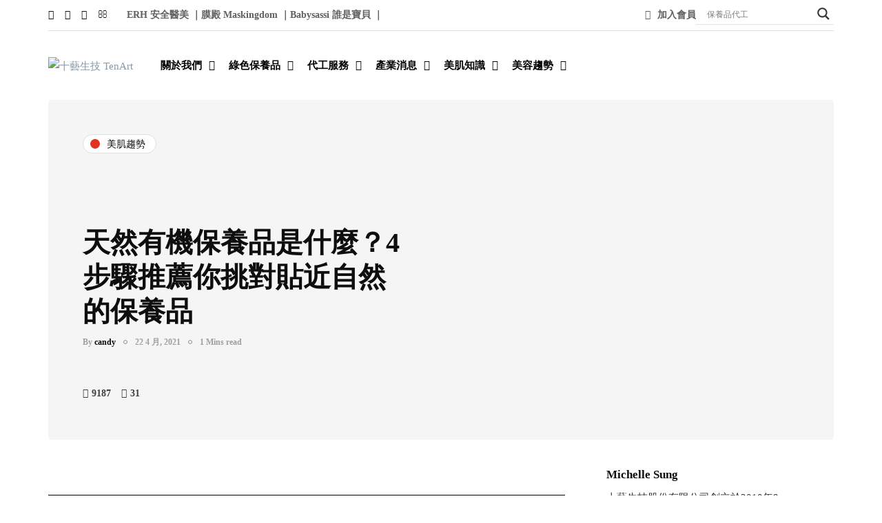

--- FILE ---
content_type: text/html; charset=UTF-8
request_url: https://10artbio.com/organic-beauty/
body_size: 82383
content:
<!DOCTYPE html>
<html lang="zh-TW">
<head>
<meta name="viewport" content="width=device-width, initial-scale=1.0" />
<meta charset="UTF-8" />
<link rel="profile" href="http://gmpg.org/xfn/11" />
<link rel="pingback" href="https://10artbio.com/xmlrpc.php" />
  <meta name='robots' content='index, follow, max-image-preview:large, max-snippet:-1, max-video-preview:-1' />
	<style>img:is([sizes="auto" i], [sizes^="auto," i]) { contain-intrinsic-size: 3000px 1500px }</style>
	
	<!-- This site is optimized with the Yoast SEO plugin v26.3 - https://yoast.com/wordpress/plugins/seo/ -->
	<title>天然有機保養品是什麼？4步驟推薦你挑對貼近自然的保養品 - 十藝生技 TenArt</title>
	<meta name="description" content="天然保養品、有機保養品分別是什麼？怎樣才能標榜天然、有機？各國對於兩者的定義皆甚為嚴苛，並非使用植物原料就能稱作天然，就讓十藝用4步驟推薦你挑對貼近自然的天然有機保養品品牌。義...." />
	<link rel="canonical" href="https://10artbio.com/organic-beauty/" />
	<meta property="og:locale" content="zh_TW" />
	<meta property="og:type" content="article" />
	<meta property="og:title" content="天然有機保養品是什麼？4步驟推薦你挑對貼近自然的保養品 - 十藝生技 TenArt" />
	<meta property="og:description" content="天然保養品、有機保養品分別是什麼？怎樣才能標榜天然、有機？各國對於兩者的定義皆甚為嚴苛，並非使用植物原料就能稱作天然，就讓十藝用4步驟推薦你挑對貼近自然的天然有機保養品品牌。義...." />
	<meta property="og:url" content="https://10artbio.com/organic-beauty/" />
	<meta property="og:site_name" content="十藝生技 TenArt" />
	<meta property="article:published_time" content="2021-04-22T13:10:20+00:00" />
	<meta property="article:modified_time" content="2022-11-10T14:39:07+00:00" />
	<meta property="og:image" content="https://10artbio.com/wp-content/uploads/2021/04/綠色保養品-500.jpg" />
	<meta property="og:image:width" content="500" />
	<meta property="og:image:height" content="335" />
	<meta property="og:image:type" content="image/jpeg" />
	<meta name="author" content="candy" />
	<meta name="twitter:card" content="summary_large_image" />
	<meta name="twitter:label1" content="作者:" />
	<meta name="twitter:data1" content="candy" />
	<meta name="twitter:label2" content="預估閱讀時間" />
	<meta name="twitter:data2" content="1 分鐘" />
	<script type="application/ld+json" class="yoast-schema-graph">{"@context":"https://schema.org","@graph":[{"@type":"WebPage","@id":"https://10artbio.com/organic-beauty/","url":"https://10artbio.com/organic-beauty/","name":"天然有機保養品是什麼？4步驟推薦你挑對貼近自然的保養品 - 十藝生技 TenArt","isPartOf":{"@id":"https://10artbio.com/#website"},"primaryImageOfPage":{"@id":"https://10artbio.com/organic-beauty/#primaryimage"},"image":{"@id":"https://10artbio.com/organic-beauty/#primaryimage"},"thumbnailUrl":"https://10artbio.com/wp-content/uploads/2021/04/綠色保養品-500.jpg","datePublished":"2021-04-22T13:10:20+00:00","dateModified":"2022-11-10T14:39:07+00:00","author":{"@id":"https://10artbio.com/#/schema/person/4f89cf87906cced0cb39901384d86c26"},"description":"天然保養品、有機保養品分別是什麼？怎樣才能標榜天然、有機？各國對於兩者的定義皆甚為嚴苛，並非使用植物原料就能稱作天然，就讓十藝用4步驟推薦你挑對貼近自然的天然有機保養品品牌。義....","breadcrumb":{"@id":"https://10artbio.com/organic-beauty/#breadcrumb"},"inLanguage":"zh-TW","potentialAction":[{"@type":"ReadAction","target":["https://10artbio.com/organic-beauty/"]}]},{"@type":"ImageObject","inLanguage":"zh-TW","@id":"https://10artbio.com/organic-beauty/#primaryimage","url":"https://10artbio.com/wp-content/uploads/2021/04/綠色保養品-500.jpg","contentUrl":"https://10artbio.com/wp-content/uploads/2021/04/綠色保養品-500.jpg","width":500,"height":335,"caption":"綠色保養品"},{"@type":"BreadcrumbList","@id":"https://10artbio.com/organic-beauty/#breadcrumb","itemListElement":[{"@type":"ListItem","position":1,"name":"Home","item":"https://10artbio.com/"},{"@type":"ListItem","position":2,"name":"Posts","item":"https://10artbio.com/posts/"},{"@type":"ListItem","position":3,"name":"天然有機保養品是什麼？4步驟推薦你挑對貼近自然的保養品"}]},{"@type":"WebSite","@id":"https://10artbio.com/#website","url":"https://10artbio.com/","name":"十藝生技 TenArt","description":"有機保養品、專業研發及品牌代理","potentialAction":[{"@type":"SearchAction","target":{"@type":"EntryPoint","urlTemplate":"https://10artbio.com/?s={search_term_string}"},"query-input":{"@type":"PropertyValueSpecification","valueRequired":true,"valueName":"search_term_string"}}],"inLanguage":"zh-TW"},{"@type":"Person","@id":"https://10artbio.com/#/schema/person/4f89cf87906cced0cb39901384d86c26","name":"candy","url":"https://10artbio.com/author/candy/"}]}</script>
	<!-- / Yoast SEO plugin. -->


<link rel='dns-prefetch' href='//static.addtoany.com' />
<link rel='dns-prefetch' href='//fonts.googleapis.com' />
<link href='https://fonts.gstatic.com' crossorigin rel='preconnect' />
<link rel="alternate" type="application/rss+xml" title="訂閱《十藝生技 TenArt》&raquo; 資訊提供" href="https://10artbio.com/feed/" />
<link rel="alternate" type="application/rss+xml" title="訂閱《十藝生技 TenArt》&raquo; 留言的資訊提供" href="https://10artbio.com/comments/feed/" />
<link rel="alternate" type="application/rss+xml" title="訂閱《十藝生技 TenArt 》&raquo;〈天然有機保養品是什麼？4步驟推薦你挑對貼近自然的保養品〉留言的資訊提供" href="https://10artbio.com/organic-beauty/feed/" />
<style type="text/css">.brave_popup{display:none}</style><script data-no-optimize="1"> var brave_popup_data = {}; var bravepop_emailValidation=false; var brave_popup_videos = {};  var brave_popup_formData = {};var brave_popup_adminUser = false; var brave_popup_pageInfo = {"type":"single","pageID":6244,"singleType":"post"};  var bravepop_emailSuggestions={};</script><script type="text/javascript">
/* <![CDATA[ */
window._wpemojiSettings = {"baseUrl":"https:\/\/s.w.org\/images\/core\/emoji\/16.0.1\/72x72\/","ext":".png","svgUrl":"https:\/\/s.w.org\/images\/core\/emoji\/16.0.1\/svg\/","svgExt":".svg","source":{"concatemoji":"https:\/\/10artbio.com\/wp-includes\/js\/wp-emoji-release.min.js?ver=6.8.3"}};
/*! This file is auto-generated */
!function(s,n){var o,i,e;function c(e){try{var t={supportTests:e,timestamp:(new Date).valueOf()};sessionStorage.setItem(o,JSON.stringify(t))}catch(e){}}function p(e,t,n){e.clearRect(0,0,e.canvas.width,e.canvas.height),e.fillText(t,0,0);var t=new Uint32Array(e.getImageData(0,0,e.canvas.width,e.canvas.height).data),a=(e.clearRect(0,0,e.canvas.width,e.canvas.height),e.fillText(n,0,0),new Uint32Array(e.getImageData(0,0,e.canvas.width,e.canvas.height).data));return t.every(function(e,t){return e===a[t]})}function u(e,t){e.clearRect(0,0,e.canvas.width,e.canvas.height),e.fillText(t,0,0);for(var n=e.getImageData(16,16,1,1),a=0;a<n.data.length;a++)if(0!==n.data[a])return!1;return!0}function f(e,t,n,a){switch(t){case"flag":return n(e,"\ud83c\udff3\ufe0f\u200d\u26a7\ufe0f","\ud83c\udff3\ufe0f\u200b\u26a7\ufe0f")?!1:!n(e,"\ud83c\udde8\ud83c\uddf6","\ud83c\udde8\u200b\ud83c\uddf6")&&!n(e,"\ud83c\udff4\udb40\udc67\udb40\udc62\udb40\udc65\udb40\udc6e\udb40\udc67\udb40\udc7f","\ud83c\udff4\u200b\udb40\udc67\u200b\udb40\udc62\u200b\udb40\udc65\u200b\udb40\udc6e\u200b\udb40\udc67\u200b\udb40\udc7f");case"emoji":return!a(e,"\ud83e\udedf")}return!1}function g(e,t,n,a){var r="undefined"!=typeof WorkerGlobalScope&&self instanceof WorkerGlobalScope?new OffscreenCanvas(300,150):s.createElement("canvas"),o=r.getContext("2d",{willReadFrequently:!0}),i=(o.textBaseline="top",o.font="600 32px Arial",{});return e.forEach(function(e){i[e]=t(o,e,n,a)}),i}function t(e){var t=s.createElement("script");t.src=e,t.defer=!0,s.head.appendChild(t)}"undefined"!=typeof Promise&&(o="wpEmojiSettingsSupports",i=["flag","emoji"],n.supports={everything:!0,everythingExceptFlag:!0},e=new Promise(function(e){s.addEventListener("DOMContentLoaded",e,{once:!0})}),new Promise(function(t){var n=function(){try{var e=JSON.parse(sessionStorage.getItem(o));if("object"==typeof e&&"number"==typeof e.timestamp&&(new Date).valueOf()<e.timestamp+604800&&"object"==typeof e.supportTests)return e.supportTests}catch(e){}return null}();if(!n){if("undefined"!=typeof Worker&&"undefined"!=typeof OffscreenCanvas&&"undefined"!=typeof URL&&URL.createObjectURL&&"undefined"!=typeof Blob)try{var e="postMessage("+g.toString()+"("+[JSON.stringify(i),f.toString(),p.toString(),u.toString()].join(",")+"));",a=new Blob([e],{type:"text/javascript"}),r=new Worker(URL.createObjectURL(a),{name:"wpTestEmojiSupports"});return void(r.onmessage=function(e){c(n=e.data),r.terminate(),t(n)})}catch(e){}c(n=g(i,f,p,u))}t(n)}).then(function(e){for(var t in e)n.supports[t]=e[t],n.supports.everything=n.supports.everything&&n.supports[t],"flag"!==t&&(n.supports.everythingExceptFlag=n.supports.everythingExceptFlag&&n.supports[t]);n.supports.everythingExceptFlag=n.supports.everythingExceptFlag&&!n.supports.flag,n.DOMReady=!1,n.readyCallback=function(){n.DOMReady=!0}}).then(function(){return e}).then(function(){var e;n.supports.everything||(n.readyCallback(),(e=n.source||{}).concatemoji?t(e.concatemoji):e.wpemoji&&e.twemoji&&(t(e.twemoji),t(e.wpemoji)))}))}((window,document),window._wpemojiSettings);
/* ]]> */
</script>
<link rel="stylesheet" href="https://10artbio.com/wp-content/plugins/litespeed-cache/assets/css/litespeed-dummy.css?ver=6.8.3">
<link rel="stylesheet" href="https://10artbio.com/wp-content/plugins/easy-social-icons/css/font-awesome/css/all.min.css?ver=6.7.2">
<link rel="stylesheet" href="https://10artbio.com/wp-content/plugins/easy-social-icons/css/font-awesome/css/v4-shims.min.css?ver=6.7.2">
<link rel="stylesheet" href="https://10artbio.com/wp-content/plugins/easy-social-icons/css/cnss.css?ver=1.0">
<link rel="stylesheet" href="https://10artbio.com/wp-content/plugins/formidable/css/formidableforms.css?ver=4301917">
<link rel="stylesheet" href="https://10artbio.com/wp-content/plugins/instagram-feed/css/sbi-styles.min.css?ver=6.9.1">
<link rel="stylesheet" href="https://10artbio.com/wp-content/plugins/ajax-login-and-registration-modal-popup/assets/lrm-core-compiled.css?ver=56">
<link rel="stylesheet" href="https://10artbio.com/wp-content/plugins/ajax-login-and-registration-modal-popup/skins/default/skin.css?ver=56">
<style id='wp-emoji-styles-inline-css' type='text/css'>

	img.wp-smiley, img.emoji {
		display: inline !important;
		border: none !important;
		box-shadow: none !important;
		height: 1em !important;
		width: 1em !important;
		margin: 0 0.07em !important;
		vertical-align: -0.1em !important;
		background: none !important;
		padding: 0 !important;
	}
</style>
<link rel="stylesheet" href="https://10artbio.com/wp-includes/css/dist/block-library/style.min.css?ver=6.8.3">
<style id='classic-theme-styles-inline-css' type='text/css'>
/*! This file is auto-generated */
.wp-block-button__link{color:#fff;background-color:#32373c;border-radius:9999px;box-shadow:none;text-decoration:none;padding:calc(.667em + 2px) calc(1.333em + 2px);font-size:1.125em}.wp-block-file__button{background:#32373c;color:#fff;text-decoration:none}
</style>
<link rel="stylesheet" href="https://10artbio.com/wp-content/plugins/organic-widget-area-block/src/css/style.css?ver=1745803624">
<link rel="stylesheet" href="https://10artbio.com/wp-content/plugins/stackable-ultimate-gutenberg-blocks/dist/deprecated/frontend_blocks_deprecated_v2.css?ver=3.18.1">
<style id='ugb-style-css-v2-inline-css' type='text/css'>
:root {--stk-block-width-default-detected: 1140px;}
:root {
			--content-width: 1140px;
		}
</style>
<link rel="stylesheet" href="https://10artbio.com/wp-content/plugins/getwid/vendors/fontawesome-free/css/all.min.css?ver=5.5.0">
<link rel="stylesheet" href="https://10artbio.com/wp-content/plugins/getwid/vendors/slick/slick/slick.min.css?ver=1.9.0">
<link rel="stylesheet" href="https://10artbio.com/wp-content/plugins/getwid/vendors/slick/slick/slick-theme.min.css?ver=1.9.0">
<link rel="stylesheet" href="https://10artbio.com/wp-content/plugins/getwid/vendors/mp-fancybox/jquery.fancybox.min.css?ver=3.5.7-mp.1">
<link rel="stylesheet" href="https://10artbio.com/wp-content/plugins/getwid/assets/css/blocks.style.css?ver=2.0.14">
<style id='getwid-blocks-inline-css' type='text/css'>
.wp-block-getwid-section .wp-block-getwid-section__wrapper .wp-block-getwid-section__inner-wrapper{max-width: 1140px;}
</style>
<style id='global-styles-inline-css' type='text/css'>
:root{--wp--preset--aspect-ratio--square: 1;--wp--preset--aspect-ratio--4-3: 4/3;--wp--preset--aspect-ratio--3-4: 3/4;--wp--preset--aspect-ratio--3-2: 3/2;--wp--preset--aspect-ratio--2-3: 2/3;--wp--preset--aspect-ratio--16-9: 16/9;--wp--preset--aspect-ratio--9-16: 9/16;--wp--preset--color--black: #000000;--wp--preset--color--cyan-bluish-gray: #abb8c3;--wp--preset--color--white: #ffffff;--wp--preset--color--pale-pink: #f78da7;--wp--preset--color--vivid-red: #cf2e2e;--wp--preset--color--luminous-vivid-orange: #ff6900;--wp--preset--color--luminous-vivid-amber: #fcb900;--wp--preset--color--light-green-cyan: #7bdcb5;--wp--preset--color--vivid-green-cyan: #00d084;--wp--preset--color--pale-cyan-blue: #8ed1fc;--wp--preset--color--vivid-cyan-blue: #0693e3;--wp--preset--color--vivid-purple: #9b51e0;--wp--preset--gradient--vivid-cyan-blue-to-vivid-purple: linear-gradient(135deg,rgba(6,147,227,1) 0%,rgb(155,81,224) 100%);--wp--preset--gradient--light-green-cyan-to-vivid-green-cyan: linear-gradient(135deg,rgb(122,220,180) 0%,rgb(0,208,130) 100%);--wp--preset--gradient--luminous-vivid-amber-to-luminous-vivid-orange: linear-gradient(135deg,rgba(252,185,0,1) 0%,rgba(255,105,0,1) 100%);--wp--preset--gradient--luminous-vivid-orange-to-vivid-red: linear-gradient(135deg,rgba(255,105,0,1) 0%,rgb(207,46,46) 100%);--wp--preset--gradient--very-light-gray-to-cyan-bluish-gray: linear-gradient(135deg,rgb(238,238,238) 0%,rgb(169,184,195) 100%);--wp--preset--gradient--cool-to-warm-spectrum: linear-gradient(135deg,rgb(74,234,220) 0%,rgb(151,120,209) 20%,rgb(207,42,186) 40%,rgb(238,44,130) 60%,rgb(251,105,98) 80%,rgb(254,248,76) 100%);--wp--preset--gradient--blush-light-purple: linear-gradient(135deg,rgb(255,206,236) 0%,rgb(152,150,240) 100%);--wp--preset--gradient--blush-bordeaux: linear-gradient(135deg,rgb(254,205,165) 0%,rgb(254,45,45) 50%,rgb(107,0,62) 100%);--wp--preset--gradient--luminous-dusk: linear-gradient(135deg,rgb(255,203,112) 0%,rgb(199,81,192) 50%,rgb(65,88,208) 100%);--wp--preset--gradient--pale-ocean: linear-gradient(135deg,rgb(255,245,203) 0%,rgb(182,227,212) 50%,rgb(51,167,181) 100%);--wp--preset--gradient--electric-grass: linear-gradient(135deg,rgb(202,248,128) 0%,rgb(113,206,126) 100%);--wp--preset--gradient--midnight: linear-gradient(135deg,rgb(2,3,129) 0%,rgb(40,116,252) 100%);--wp--preset--font-size--small: 13px;--wp--preset--font-size--medium: 20px;--wp--preset--font-size--large: 36px;--wp--preset--font-size--x-large: 42px;--wp--preset--spacing--20: 0.44rem;--wp--preset--spacing--30: 0.67rem;--wp--preset--spacing--40: 1rem;--wp--preset--spacing--50: 1.5rem;--wp--preset--spacing--60: 2.25rem;--wp--preset--spacing--70: 3.38rem;--wp--preset--spacing--80: 5.06rem;--wp--preset--shadow--natural: 6px 6px 9px rgba(0, 0, 0, 0.2);--wp--preset--shadow--deep: 12px 12px 50px rgba(0, 0, 0, 0.4);--wp--preset--shadow--sharp: 6px 6px 0px rgba(0, 0, 0, 0.2);--wp--preset--shadow--outlined: 6px 6px 0px -3px rgba(255, 255, 255, 1), 6px 6px rgba(0, 0, 0, 1);--wp--preset--shadow--crisp: 6px 6px 0px rgba(0, 0, 0, 1);}:where(.is-layout-flex){gap: 0.5em;}:where(.is-layout-grid){gap: 0.5em;}body .is-layout-flex{display: flex;}.is-layout-flex{flex-wrap: wrap;align-items: center;}.is-layout-flex > :is(*, div){margin: 0;}body .is-layout-grid{display: grid;}.is-layout-grid > :is(*, div){margin: 0;}:where(.wp-block-columns.is-layout-flex){gap: 2em;}:where(.wp-block-columns.is-layout-grid){gap: 2em;}:where(.wp-block-post-template.is-layout-flex){gap: 1.25em;}:where(.wp-block-post-template.is-layout-grid){gap: 1.25em;}.has-black-color{color: var(--wp--preset--color--black) !important;}.has-cyan-bluish-gray-color{color: var(--wp--preset--color--cyan-bluish-gray) !important;}.has-white-color{color: var(--wp--preset--color--white) !important;}.has-pale-pink-color{color: var(--wp--preset--color--pale-pink) !important;}.has-vivid-red-color{color: var(--wp--preset--color--vivid-red) !important;}.has-luminous-vivid-orange-color{color: var(--wp--preset--color--luminous-vivid-orange) !important;}.has-luminous-vivid-amber-color{color: var(--wp--preset--color--luminous-vivid-amber) !important;}.has-light-green-cyan-color{color: var(--wp--preset--color--light-green-cyan) !important;}.has-vivid-green-cyan-color{color: var(--wp--preset--color--vivid-green-cyan) !important;}.has-pale-cyan-blue-color{color: var(--wp--preset--color--pale-cyan-blue) !important;}.has-vivid-cyan-blue-color{color: var(--wp--preset--color--vivid-cyan-blue) !important;}.has-vivid-purple-color{color: var(--wp--preset--color--vivid-purple) !important;}.has-black-background-color{background-color: var(--wp--preset--color--black) !important;}.has-cyan-bluish-gray-background-color{background-color: var(--wp--preset--color--cyan-bluish-gray) !important;}.has-white-background-color{background-color: var(--wp--preset--color--white) !important;}.has-pale-pink-background-color{background-color: var(--wp--preset--color--pale-pink) !important;}.has-vivid-red-background-color{background-color: var(--wp--preset--color--vivid-red) !important;}.has-luminous-vivid-orange-background-color{background-color: var(--wp--preset--color--luminous-vivid-orange) !important;}.has-luminous-vivid-amber-background-color{background-color: var(--wp--preset--color--luminous-vivid-amber) !important;}.has-light-green-cyan-background-color{background-color: var(--wp--preset--color--light-green-cyan) !important;}.has-vivid-green-cyan-background-color{background-color: var(--wp--preset--color--vivid-green-cyan) !important;}.has-pale-cyan-blue-background-color{background-color: var(--wp--preset--color--pale-cyan-blue) !important;}.has-vivid-cyan-blue-background-color{background-color: var(--wp--preset--color--vivid-cyan-blue) !important;}.has-vivid-purple-background-color{background-color: var(--wp--preset--color--vivid-purple) !important;}.has-black-border-color{border-color: var(--wp--preset--color--black) !important;}.has-cyan-bluish-gray-border-color{border-color: var(--wp--preset--color--cyan-bluish-gray) !important;}.has-white-border-color{border-color: var(--wp--preset--color--white) !important;}.has-pale-pink-border-color{border-color: var(--wp--preset--color--pale-pink) !important;}.has-vivid-red-border-color{border-color: var(--wp--preset--color--vivid-red) !important;}.has-luminous-vivid-orange-border-color{border-color: var(--wp--preset--color--luminous-vivid-orange) !important;}.has-luminous-vivid-amber-border-color{border-color: var(--wp--preset--color--luminous-vivid-amber) !important;}.has-light-green-cyan-border-color{border-color: var(--wp--preset--color--light-green-cyan) !important;}.has-vivid-green-cyan-border-color{border-color: var(--wp--preset--color--vivid-green-cyan) !important;}.has-pale-cyan-blue-border-color{border-color: var(--wp--preset--color--pale-cyan-blue) !important;}.has-vivid-cyan-blue-border-color{border-color: var(--wp--preset--color--vivid-cyan-blue) !important;}.has-vivid-purple-border-color{border-color: var(--wp--preset--color--vivid-purple) !important;}.has-vivid-cyan-blue-to-vivid-purple-gradient-background{background: var(--wp--preset--gradient--vivid-cyan-blue-to-vivid-purple) !important;}.has-light-green-cyan-to-vivid-green-cyan-gradient-background{background: var(--wp--preset--gradient--light-green-cyan-to-vivid-green-cyan) !important;}.has-luminous-vivid-amber-to-luminous-vivid-orange-gradient-background{background: var(--wp--preset--gradient--luminous-vivid-amber-to-luminous-vivid-orange) !important;}.has-luminous-vivid-orange-to-vivid-red-gradient-background{background: var(--wp--preset--gradient--luminous-vivid-orange-to-vivid-red) !important;}.has-very-light-gray-to-cyan-bluish-gray-gradient-background{background: var(--wp--preset--gradient--very-light-gray-to-cyan-bluish-gray) !important;}.has-cool-to-warm-spectrum-gradient-background{background: var(--wp--preset--gradient--cool-to-warm-spectrum) !important;}.has-blush-light-purple-gradient-background{background: var(--wp--preset--gradient--blush-light-purple) !important;}.has-blush-bordeaux-gradient-background{background: var(--wp--preset--gradient--blush-bordeaux) !important;}.has-luminous-dusk-gradient-background{background: var(--wp--preset--gradient--luminous-dusk) !important;}.has-pale-ocean-gradient-background{background: var(--wp--preset--gradient--pale-ocean) !important;}.has-electric-grass-gradient-background{background: var(--wp--preset--gradient--electric-grass) !important;}.has-midnight-gradient-background{background: var(--wp--preset--gradient--midnight) !important;}.has-small-font-size{font-size: var(--wp--preset--font-size--small) !important;}.has-medium-font-size{font-size: var(--wp--preset--font-size--medium) !important;}.has-large-font-size{font-size: var(--wp--preset--font-size--large) !important;}.has-x-large-font-size{font-size: var(--wp--preset--font-size--x-large) !important;}
:where(.wp-block-post-template.is-layout-flex){gap: 1.25em;}:where(.wp-block-post-template.is-layout-grid){gap: 1.25em;}
:where(.wp-block-columns.is-layout-flex){gap: 2em;}:where(.wp-block-columns.is-layout-grid){gap: 2em;}
:root :where(.wp-block-pullquote){font-size: 1.5em;line-height: 1.6;}
</style>
<link rel="stylesheet" href="https://10artbio.com/wp-content/plugins/contact-form-7/includes/css/styles.css?ver=6.0.6">
<link rel="stylesheet" href="https://10artbio.com/wp-content/plugins/faq-schema-for-pages-and-posts//css/jquery-ui.css?ver=2.0.0">
<link rel="stylesheet" href="https://10artbio.com/wp-content/plugins/gutenbee/build/gutenbee.animations.css?ver=2.17.1">
<link rel="stylesheet" href="https://10artbio.com/wp-content/plugins/qubely/assets/css/qubely.bundle.min.css?ver=1.8.14">
<link rel="stylesheet" href="https://10artbio.com/wp-content/plugins/qubely/assets/css/font-awesome.min.css?ver=1.8.14">
<link rel="stylesheet" href="//fonts.googleapis.com/css?family=Roboto%3A100%2C100italic%2C200%2C200italic%2C300%2C300italic%2C400%2C400italic%2C500%2C500italic%2C600%2C600italic%2C700%2C700italic%2C800%2C800italic%2C900%2C900italic%7COpen+Sans%3A100%2C100italic%2C200%2C200italic%2C300%2C300italic%2C400%2C400italic%2C500%2C500italic%2C600%2C600italic%2C700%2C700italic%2C800%2C800italic%2C900%2C900italic%7C&#038;ver=1.8.14">
<link rel="stylesheet" href="https://10artbio.com/wp-content/plugins/responsive-lightbox/assets/swipebox/swipebox.min.css?ver=1.5.2">
<link rel="stylesheet" href="https://10artbio.com/wp-content/plugins/wp-pagenavi/pagenavi-css.css?ver=2.70">
<link rel="stylesheet" href="https://10artbio.com/wp-content/plugins/add-search-to-menu/public/css/ivory-search.min.css?ver=5.5.11">
<link rel="stylesheet" href="https://10artbio.com/wp-content/themes/inhype/css/bootstrap.css?ver=6.8.3">
<link rel="stylesheet" href="https://10artbio.com/wp-content/themes/inhype/js/owl-carousel/owl.carousel.css?ver=6.8.3">
<link rel="stylesheet" href="https://10artbio.com/wp-content/themes/inhype/style.css?ver=1.0.2">
<link rel="stylesheet" href="https://10artbio.com/wp-content/themes/inhype/responsive.css?ver=all">
<link rel="stylesheet" href="https://10artbio.com/wp-content/themes/inhype/css/animations.css?ver=6.8.3">
<link rel="stylesheet" href="https://10artbio.com/wp-content/themes/inhype/css/font-awesome.css?ver=6.8.3">
<link rel="stylesheet" href="https://10artbio.com/wp-content/themes/inhype/js/select2/select2.css?ver=6.8.3">
<link rel="stylesheet" href="https://10artbio.com/wp-content/themes/inhype/css/idangerous.swiper.css?ver=6.8.3">
<link rel="stylesheet" href="https://10artbio.com/wp-content/themes/inhype/js/aos/aos.css?ver=6.8.3">
<link rel="stylesheet" href="https://10artbio.com/wp-includes/css/dashicons.min.css?ver=6.8.3">
<link rel="stylesheet" href="https://10artbio.com/wp-includes/js/thickbox/thickbox.css?ver=6.8.3">
<link rel="stylesheet" href="https://10artbio.com/wp-content/themes/inhype/inc/modules/mega-menu/css/mega-menu.css?ver=6.8.3">
<link rel="stylesheet" href="https://10artbio.com/wp-content/themes/inhype/inc/modules/mega-menu/css/mega-menu-responsive.css?ver=6.8.3">
<link rel="stylesheet" href="https://10artbio.com/wp-content/plugins/ajax-search-lite/css/style.basic.css?ver=4.13.2">
<style id='wpdreams-asl-basic-inline-css' type='text/css'>

					div[id*='ajaxsearchlitesettings'].searchsettings .asl_option_inner label {
						font-size: 0px !important;
						color: rgba(0, 0, 0, 0);
					}
					div[id*='ajaxsearchlitesettings'].searchsettings .asl_option_inner label:after {
						font-size: 11px !important;
						position: absolute;
						top: 0;
						left: 0;
						z-index: 1;
					}
					.asl_w_container {
						width: 100%;
						margin: 5px 0px 0px 0px;
						min-width: 200px;
					}
					div[id*='ajaxsearchlite'].asl_m {
						width: 100%;
					}
					div[id*='ajaxsearchliteres'].wpdreams_asl_results div.resdrg span.highlighted {
						font-weight: bold;
						color: rgba(217, 49, 43, 0.5);
						background-color: rgba(238, 238, 238, 1);
					}
					div[id*='ajaxsearchliteres'].wpdreams_asl_results .results img.asl_image {
						width: 70px;
						height: 70px;
						object-fit: cover;
					}
					div[id*='ajaxsearchlite'].asl_r .results {
						max-height: none;
					}
					div[id*='ajaxsearchlite'].asl_r {
						position: absolute;
					}
				
						div.asl_r.asl_w.vertical .results .item::after {
							display: block;
							position: absolute;
							bottom: 0;
							content: '';
							height: 1px;
							width: 100%;
							background: #D8D8D8;
						}
						div.asl_r.asl_w.vertical .results .item.asl_last_item::after {
							display: none;
						}
					 div.asl_r.vertical {
    padding: 1px;}

#ajaxsearchlite1 .probox, div.asl_w .probox {
    margin: 0;
    padding: 1px;}

div[id*='ajaxsearchlite'].wpdreams_asl_container {
    width: 91%;
    margin: 5px 0px 0px 10px;
    padding: 0px 0px 0px 8px;}

</style>
<link rel="stylesheet" href="https://10artbio.com/wp-content/plugins/ajax-search-lite/css/style-underline.css?ver=4.13.2">
<link rel="stylesheet" href="https://10artbio.com/wp-content/plugins/popup-maker/assets/css/pum-site.min.css?ver=1.20.5">
<style id='popup-maker-site-inline-css' type='text/css'>
/* Popup Google Fonts */
@import url('//fonts.googleapis.com/css?family=Montserrat:100');

/* Popup Theme 5988: Content Only - For use with page builders or block editor */
.pum-theme-5988, .pum-theme-content-only { background-color: rgba( 0, 0, 0, 0.70 ) } 
.pum-theme-5988 .pum-container, .pum-theme-content-only .pum-container { padding: 0px; border-radius: 0px; border: 1px none #000000; box-shadow: 0px 0px 0px 0px rgba( 2, 2, 2, 0.00 ) } 
.pum-theme-5988 .pum-title, .pum-theme-content-only .pum-title { color: #000000; text-align: left; text-shadow: 0px 0px 0px rgba( 2, 2, 2, 0.23 ); font-family: inherit; font-weight: 400; font-size: 32px; line-height: 36px } 
.pum-theme-5988 .pum-content, .pum-theme-content-only .pum-content { color: #8c8c8c; font-family: inherit; font-weight: 400 } 
.pum-theme-5988 .pum-content + .pum-close, .pum-theme-content-only .pum-content + .pum-close { position: absolute; height: 18px; width: 18px; left: auto; right: 7px; bottom: auto; top: 7px; padding: 0px; color: #000000; font-family: inherit; font-weight: 700; font-size: 20px; line-height: 20px; border: 1px none #ffffff; border-radius: 15px; box-shadow: 0px 0px 0px 0px rgba( 2, 2, 2, 0.00 ); text-shadow: 0px 0px 0px rgba( 0, 0, 0, 0.00 ); background-color: rgba( 255, 255, 255, 0.00 ) } 

/* Popup Theme 3140: Default Theme */
.pum-theme-3140, .pum-theme-default-theme { background-color: rgba( 255, 255, 255, 1.00 ) } 
.pum-theme-3140 .pum-container, .pum-theme-default-theme .pum-container { padding: 18px; border-radius: 0px; border: 1px none #000000; box-shadow: 1px 1px 3px 0px rgba( 2, 2, 2, 0.23 ); background-color: rgba( 249, 249, 249, 1.00 ) } 
.pum-theme-3140 .pum-title, .pum-theme-default-theme .pum-title { color: #000000; text-align: left; text-shadow: 0px 0px 0px rgba( 2, 2, 2, 0.23 ); font-family: inherit; font-weight: 400; font-size: 32px; font-style: normal; line-height: 36px } 
.pum-theme-3140 .pum-content, .pum-theme-default-theme .pum-content { color: #8c8c8c; font-family: inherit; font-weight: 400; font-style: inherit } 
.pum-theme-3140 .pum-content + .pum-close, .pum-theme-default-theme .pum-content + .pum-close { position: absolute; height: auto; width: auto; left: auto; right: 0px; bottom: auto; top: 0px; padding: 8px; color: #ffffff; font-family: inherit; font-weight: 400; font-size: 12px; font-style: inherit; line-height: 36px; border: 1px none #ffffff; border-radius: 0px; box-shadow: 1px 1px 3px 0px rgba( 2, 2, 2, 0.23 ); text-shadow: 0px 0px 0px rgba( 0, 0, 0, 0.23 ); background-color: rgba( 0, 183, 205, 1.00 ) } 

/* Popup Theme 3141: Light Box */
.pum-theme-3141, .pum-theme-lightbox { background-color: rgba( 0, 0, 0, 0.60 ) } 
.pum-theme-3141 .pum-container, .pum-theme-lightbox .pum-container { padding: 18px; border-radius: 3px; border: 8px solid #000000; box-shadow: 0px 0px 30px 0px rgba( 2, 2, 2, 1.00 ); background-color: rgba( 255, 255, 255, 1.00 ) } 
.pum-theme-3141 .pum-title, .pum-theme-lightbox .pum-title { color: #000000; text-align: left; text-shadow: 0px 0px 0px rgba( 2, 2, 2, 0.23 ); font-family: inherit; font-weight: 100; font-size: 32px; line-height: 36px } 
.pum-theme-3141 .pum-content, .pum-theme-lightbox .pum-content { color: #000000; font-family: inherit; font-weight: 100 } 
.pum-theme-3141 .pum-content + .pum-close, .pum-theme-lightbox .pum-content + .pum-close { position: absolute; height: 26px; width: 26px; left: auto; right: -13px; bottom: auto; top: -13px; padding: 0px; color: #ffffff; font-family: Arial; font-weight: 100; font-size: 24px; line-height: 24px; border: 2px solid #ffffff; border-radius: 26px; box-shadow: 0px 0px 15px 1px rgba( 2, 2, 2, 0.75 ); text-shadow: 0px 0px 0px rgba( 0, 0, 0, 0.23 ); background-color: rgba( 0, 0, 0, 1.00 ) } 

/* Popup Theme 3142: Enterprise Blue */
.pum-theme-3142, .pum-theme-enterprise-blue { background-color: rgba( 0, 0, 0, 0.70 ) } 
.pum-theme-3142 .pum-container, .pum-theme-enterprise-blue .pum-container { padding: 28px; border-radius: 5px; border: 1px none #000000; box-shadow: 0px 10px 25px 4px rgba( 2, 2, 2, 0.50 ); background-color: rgba( 255, 255, 255, 1.00 ) } 
.pum-theme-3142 .pum-title, .pum-theme-enterprise-blue .pum-title { color: #315b7c; text-align: left; text-shadow: 0px 0px 0px rgba( 2, 2, 2, 0.23 ); font-family: inherit; font-weight: 100; font-size: 34px; line-height: 36px } 
.pum-theme-3142 .pum-content, .pum-theme-enterprise-blue .pum-content { color: #2d2d2d; font-family: inherit; font-weight: 100 } 
.pum-theme-3142 .pum-content + .pum-close, .pum-theme-enterprise-blue .pum-content + .pum-close { position: absolute; height: 28px; width: 28px; left: auto; right: 8px; bottom: auto; top: 8px; padding: 4px; color: #ffffff; font-family: Times New Roman; font-weight: 100; font-size: 20px; line-height: 20px; border: 1px none #ffffff; border-radius: 42px; box-shadow: 0px 0px 0px 0px rgba( 2, 2, 2, 0.23 ); text-shadow: 0px 0px 0px rgba( 0, 0, 0, 0.23 ); background-color: rgba( 49, 91, 124, 1.00 ) } 

/* Popup Theme 3143: Hello Box */
.pum-theme-3143, .pum-theme-hello-box { background-color: rgba( 0, 0, 0, 0.75 ) } 
.pum-theme-3143 .pum-container, .pum-theme-hello-box .pum-container { padding: 30px; border-radius: 80px; border: 14px solid #81d742; box-shadow: 0px 0px 0px 0px rgba( 2, 2, 2, 0.00 ); background-color: rgba( 255, 255, 255, 1.00 ) } 
.pum-theme-3143 .pum-title, .pum-theme-hello-box .pum-title { color: #2d2d2d; text-align: left; text-shadow: 0px 0px 0px rgba( 2, 2, 2, 0.23 ); font-family: Montserrat; font-weight: 100; font-size: 32px; line-height: 36px } 
.pum-theme-3143 .pum-content, .pum-theme-hello-box .pum-content { color: #2d2d2d; font-family: inherit; font-weight: 100 } 
.pum-theme-3143 .pum-content + .pum-close, .pum-theme-hello-box .pum-content + .pum-close { position: absolute; height: auto; width: auto; left: auto; right: -30px; bottom: auto; top: -30px; padding: 0px; color: #2d2d2d; font-family: Times New Roman; font-weight: 100; font-size: 32px; line-height: 28px; border: 1px none #ffffff; border-radius: 28px; box-shadow: 0px 0px 0px 0px rgba( 2, 2, 2, 0.23 ); text-shadow: 0px 0px 0px rgba( 0, 0, 0, 0.23 ); background-color: rgba( 255, 255, 255, 1.00 ) } 

/* Popup Theme 3144: Cutting Edge */
.pum-theme-3144, .pum-theme-cutting-edge { background-color: rgba( 0, 0, 0, 0.50 ) } 
.pum-theme-3144 .pum-container, .pum-theme-cutting-edge .pum-container { padding: 18px; border-radius: 0px; border: 1px none #000000; box-shadow: 0px 10px 25px 0px rgba( 2, 2, 2, 0.50 ); background-color: rgba( 30, 115, 190, 1.00 ) } 
.pum-theme-3144 .pum-title, .pum-theme-cutting-edge .pum-title { color: #ffffff; text-align: left; text-shadow: 0px 0px 0px rgba( 2, 2, 2, 0.23 ); font-family: Sans-Serif; font-weight: 100; font-size: 26px; line-height: 28px } 
.pum-theme-3144 .pum-content, .pum-theme-cutting-edge .pum-content { color: #ffffff; font-family: inherit; font-weight: 100 } 
.pum-theme-3144 .pum-content + .pum-close, .pum-theme-cutting-edge .pum-content + .pum-close { position: absolute; height: 24px; width: 24px; left: auto; right: 0px; bottom: auto; top: 0px; padding: 0px; color: #1e73be; font-family: Times New Roman; font-weight: 100; font-size: 32px; line-height: 24px; border: 1px none #ffffff; border-radius: 0px; box-shadow: -1px 1px 1px 0px rgba( 2, 2, 2, 0.10 ); text-shadow: -1px 1px 1px rgba( 0, 0, 0, 0.10 ); background-color: rgba( 238, 238, 34, 1.00 ) } 

/* Popup Theme 3145: Framed Border */
.pum-theme-3145, .pum-theme-framed-border { background-color: rgba( 255, 255, 255, 0.50 ) } 
.pum-theme-3145 .pum-container, .pum-theme-framed-border .pum-container { padding: 18px; border-radius: 0px; border: 20px outset #dd3333; box-shadow: 1px 1px 3px 0px rgba( 2, 2, 2, 0.97 ) inset; background-color: rgba( 255, 251, 239, 1.00 ) } 
.pum-theme-3145 .pum-title, .pum-theme-framed-border .pum-title { color: #000000; text-align: left; text-shadow: 0px 0px 0px rgba( 2, 2, 2, 0.23 ); font-family: inherit; font-weight: 100; font-size: 32px; line-height: 36px } 
.pum-theme-3145 .pum-content, .pum-theme-framed-border .pum-content { color: #2d2d2d; font-family: inherit; font-weight: 100 } 
.pum-theme-3145 .pum-content + .pum-close, .pum-theme-framed-border .pum-content + .pum-close { position: absolute; height: 20px; width: 20px; left: auto; right: -20px; bottom: auto; top: -20px; padding: 0px; color: #ffffff; font-family: Tahoma; font-weight: 700; font-size: 16px; line-height: 18px; border: 1px none #ffffff; border-radius: 0px; box-shadow: 0px 0px 0px 0px rgba( 2, 2, 2, 0.23 ); text-shadow: 0px 0px 0px rgba( 0, 0, 0, 0.23 ); background-color: rgba( 0, 0, 0, 0.55 ) } 

/* Popup Theme 3146: Floating Bar - Soft Blue */
.pum-theme-3146, .pum-theme-floating-bar { background-color: rgba( 255, 255, 255, 0.00 ) } 
.pum-theme-3146 .pum-container, .pum-theme-floating-bar .pum-container { padding: 8px; border-radius: 0px; border: 1px none #000000; box-shadow: 1px 1px 3px 0px rgba( 2, 2, 2, 0.23 ); background-color: rgba( 238, 246, 252, 1.00 ) } 
.pum-theme-3146 .pum-title, .pum-theme-floating-bar .pum-title { color: #505050; text-align: left; text-shadow: 0px 0px 0px rgba( 2, 2, 2, 0.23 ); font-family: inherit; font-weight: 400; font-size: 32px; line-height: 36px } 
.pum-theme-3146 .pum-content, .pum-theme-floating-bar .pum-content { color: #505050; font-family: inherit; font-weight: 400 } 
.pum-theme-3146 .pum-content + .pum-close, .pum-theme-floating-bar .pum-content + .pum-close { position: absolute; height: 18px; width: 18px; left: auto; right: 5px; bottom: auto; top: 50%; padding: 0px; color: #505050; font-family: Sans-Serif; font-weight: 700; font-size: 15px; line-height: 18px; border: 1px solid #505050; border-radius: 15px; box-shadow: 0px 0px 0px 0px rgba( 2, 2, 2, 0.00 ); text-shadow: 0px 0px 0px rgba( 0, 0, 0, 0.00 ); background-color: rgba( 255, 255, 255, 0.00 ); transform: translate(0, -50%) } 

#pum-3474 {z-index: 1999999999}
#pum-3418 {z-index: 1999999999}
#pum-3458 {z-index: 1999999999}
#pum-3464 {z-index: 1999999999}
#pum-3468 {z-index: 1999999999}
#pum-3471 {z-index: 1999999999}
#pum-5355 {z-index: 1999999999}
#pum-5342 {z-index: 1999999999}
#pum-5350 {z-index: 1999999999}
#pum-4049 {z-index: 1999999999}
#pum-3962 {z-index: 1999999999}
#pum-3193 {z-index: 1999999999}
#pum-3184 {z-index: 1999999999}
#pum-3190 {z-index: 1999999999}

</style>
<link rel="stylesheet" href="https://10artbio.com/wp-content/plugins/add-to-any/addtoany.min.css?ver=1.16">
<link rel="stylesheet" href="https://10artbio.com/wp-content/uploads/style-cache-inhype.css?ver=1745401671.8605">
<script type="text/javascript" src="https://10artbio.com/wp-includes/js/jquery/jquery.min.js?ver=3.7.1" id="jquery-core-js"></script>
<script type="text/javascript" src="https://10artbio.com/wp-includes/js/jquery/jquery-migrate.min.js?ver=3.4.1" id="jquery-migrate-js"></script>
<script type="text/javascript" src="https://10artbio.com/wp-content/plugins/easy-social-icons/js/cnss.js?ver=1.0" id="cnss_js-js"></script>
<script type="text/javascript" id="ugb-block-frontend-js-v2-js-extra">
/* <![CDATA[ */
var stackable = {"restUrl":"https:\/\/10artbio.com\/wp-json\/"};
/* ]]> */
</script>
<script type="text/javascript" src="https://10artbio.com/wp-content/plugins/stackable-ultimate-gutenberg-blocks/dist/deprecated/frontend_blocks_deprecated_v2.js?ver=3.18.1" id="ugb-block-frontend-js-v2-js"></script>
<script type="text/javascript" id="addtoany-core-js-before">
/* <![CDATA[ */
window.a2a_config=window.a2a_config||{};a2a_config.callbacks=[];a2a_config.overlays=[];a2a_config.templates={};a2a_localize = {
	Share: "Share",
	Save: "Save",
	Subscribe: "Subscribe",
	Email: "Email",
	Bookmark: "Bookmark",
	ShowAll: "Show all",
	ShowLess: "Show less",
	FindServices: "Find service(s)",
	FindAnyServiceToAddTo: "Instantly find any service to add to",
	PoweredBy: "Powered by",
	ShareViaEmail: "Share via email",
	SubscribeViaEmail: "Subscribe via email",
	BookmarkInYourBrowser: "Bookmark in your browser",
	BookmarkInstructions: "Press Ctrl+D or \u2318+D to bookmark this page",
	AddToYourFavorites: "Add to your favorites",
	SendFromWebOrProgram: "Send from any email address or email program",
	EmailProgram: "Email program",
	More: "More&#8230;",
	ThanksForSharing: "Thanks for sharing!",
	ThanksForFollowing: "Thanks for following!"
};
/* ]]> */
</script>
<script type="text/javascript" async src="https://static.addtoany.com/menu/page.js" id="addtoany-core-js"></script>
<script type="text/javascript" async src="https://10artbio.com/wp-content/plugins/add-to-any/addtoany.min.js?ver=1.1" id="addtoany-jquery-js"></script>
<script type="text/javascript" id="qubely_local_script-js-extra">
/* <![CDATA[ */
var qubely_urls = {"plugin":"https:\/\/10artbio.com\/wp-content\/plugins\/qubely\/","ajax":"https:\/\/10artbio.com\/wp-admin\/admin-ajax.php","nonce":"94fd6fbd92","actual_url":"10artbio.com"};
/* ]]> */
</script>
<script type="text/javascript" id="qubely_container_width-js-extra">
/* <![CDATA[ */
var qubely_container_width = {"sm":"540","md":"720","lg":"960","xl":"1140"};
/* ]]> */
</script>
<script type="text/javascript" src="https://10artbio.com/wp-content/plugins/responsive-lightbox/assets/swipebox/jquery.swipebox.min.js?ver=1.5.2" id="responsive-lightbox-swipebox-js"></script>
<script type="text/javascript" src="https://10artbio.com/wp-includes/js/underscore.min.js?ver=1.13.7" id="underscore-js"></script>
<script type="text/javascript" src="https://10artbio.com/wp-content/plugins/responsive-lightbox/assets/infinitescroll/infinite-scroll.pkgd.min.js?ver=4.0.1" id="responsive-lightbox-infinite-scroll-js"></script>
<script type="text/javascript" id="responsive-lightbox-js-before">
/* <![CDATA[ */
var rlArgs = {"script":"swipebox","selector":"lightbox","customEvents":"","activeGalleries":true,"animation":true,"hideCloseButtonOnMobile":false,"removeBarsOnMobile":false,"hideBars":true,"hideBarsDelay":5000,"videoMaxWidth":1080,"useSVG":true,"loopAtEnd":false,"woocommerce_gallery":false,"ajaxurl":"https:\/\/10artbio.com\/wp-admin\/admin-ajax.php","nonce":"aa1182dc89","preview":false,"postId":6244,"scriptExtension":false};
/* ]]> */
</script>
<script type="text/javascript" src="https://10artbio.com/wp-content/plugins/responsive-lightbox/js/front.js?ver=2.5.2" id="responsive-lightbox-js"></script>
<script type="text/javascript" src="https://10artbio.com/wp-content/uploads/js-cache-inhype.js?ver=1745401671.8691" id="js-cache-inhype-js"></script>
<link rel="https://api.w.org/" href="https://10artbio.com/wp-json/" /><link rel="alternate" title="JSON" type="application/json" href="https://10artbio.com/wp-json/wp/v2/posts/6244" /><link rel="EditURI" type="application/rsd+xml" title="RSD" href="https://10artbio.com/xmlrpc.php?rsd" />
<meta name="generator" content="WordPress 6.8.3" />
<link rel='shortlink' href='https://10artbio.com/?p=6244' />
<link rel="alternate" title="oEmbed (JSON)" type="application/json+oembed" href="https://10artbio.com/wp-json/oembed/1.0/embed?url=https%3A%2F%2F10artbio.com%2Forganic-beauty%2F" />
<link rel="alternate" title="oEmbed (XML)" type="text/xml+oembed" href="https://10artbio.com/wp-json/oembed/1.0/embed?url=https%3A%2F%2F10artbio.com%2Forganic-beauty%2F&#038;format=xml" />
<style type="text/css">
		ul.cnss-social-icon li.cn-fa-icon a{background-color:#e3402d!important;}
		ul.cnss-social-icon li.cn-fa-icon a:hover{background-color:#e26a5d!important;color:#ffffff!important;}
		</style>		<script type="application/ld+json">
			{"@context":"https:\/\/schema.org","@type":"FAQPage","mainEntity":[{"@type":"Question","name":"\u5929\u7136\u3001\u6709\u6a5f\u4fdd\u990a\u54c1\u662f\u4ec0\u9ebc\uff1f","acceptedAnswer":{"@type":"Answer","text":"\u7531\u65bc\u5404\u570b\u5c0d\u65bc\u5169\u8005\u7684\u5b9a\u7fa9\u7686\u751a\u70ba\u56b4\u82db\uff0c\u4e26\u975e\u4f7f\u7528\u690d\u7269\u539f\u6599\u5c31\u80fd\u7a31\u4f5c\u5929\u7136\uff0c\u56e0\u6b64\u6211\u5011\u6574\u7406\u51fa\u4e86\u5169\u8005\u7684\u8a73\u7d30\u5b9a\u7fa9\u53ca\u76f8\u95dc\u898f\u7bc4\uff0c\u4ee5\u4fbf\u4f60\u6e05\u695a\u5206\u8fa8\u3002"}},{"@type":"Question","name":"\u70ba\u4ec0\u9ebc\u8981\u9078\u64c7\u5929\u7136\u6709\u6a5f\u4fdd\u990a\u54c1\uff1f","acceptedAnswer":{"@type":"Answer","text":"\u76ae\u819a\u662f\u4eba\u9ad4\u6700\u5927\u7684\u5668\u5b98\uff0c\u5982\u679c\u9577\u671f\u5857\u62b9\u542b\u5316\u5b78\u6210\u5206\u7684\u4fdd\u990a\u54c1\uff0c\u5c31\u6703\u6162\u6162\u5f71\u97ff\u4eba\u9ad4\u5065\u5eb7\u53ca\u9ad4\u8cea\u3002\u65e2\u7136\u6211\u5011\u7121\u6cd5\u6539\u8b8a\u5927\u74b0\u5883\uff0c\u5c31\u53ea\u80fd\u5148\u5f9e\u81ea\u8eab\u505a\u8d77\uff0c\u7b2c\u4e00\u6b65\u9078\u64c7\u5929\u7136\u3001\u6709\u6a5f\u4fdd\u990a\u54c1\uff0c\u4e0d\u4f7f\u7528\u5bb9\u6613\u9020\u6210\u76ae\u819a\u8ca0\u64d4\u7684\u5316\u5b78\u6210\u5206\u3002"}},{"@type":"Question","name":"\u5929\u7136\u3001\u6709\u6a5f\u4fdd\u990a\u54c1\u4e00\u5b9a\u5b89\u5168\uff1f","acceptedAnswer":{"@type":"Answer","text":"\u7b54\u6848\u662f\uff1a\u4e0d\u4e00\u5b9a\u3002\u4e0d\u662f\u6709\u6a5f\u5c31\u4e00\u5b9a\u5c0d\u76ae\u819a\u597d\uff0c\u800c\u662f\u8981\u9078\u64c7\u9069\u5408\u81ea\u5df1\u808c\u819a\u7684\u4fdd\u990a\u54c1\u3002\u8209\u4f8b\u4f86\u8aaa\uff1a\u8377\u8377\u5df4\u6cb9\uff08Jojoba oil\uff09\u662f\u4e00\u7a2e\u71df\u990a\u6eab\u548c\u7684\u690d\u7269\u6cb9\uff0c\u901a\u5e38\u505a\u70ba\u6dfb\u52a0\u7c89\u5e95\u5149\u6fa4\u548c\u4fdd\u990a\u76ae\u819a\u7528\uff0c\u4f46\u6709\u4e9b\u4eba\u537b\u6703\u5c0d\u5b83\u904e\u654f\uff0c\u4e5f\u6709\u4eba\u5c0d\u4efb\u4f55\u6cb9\u90fd\u6703\u904e\u654f\uff0c\u53ea\u80fd\u7528oil\uff0dfree\u7684\u7522\u54c1\u3002\u6240\u4ee5\u4e26\u975e\u5929\u7136\u5c31\u4e00\u5b9a\u4fdd\u8b49\u5b89\u5168\u3002"}}]}		</script>
		<!-- Markup (JSON-LD) structured in schema.org ver.4.8.1 START -->
<script type="application/ld+json">
{
    "@context": "https://schema.org",
    "@type": "ProfessionalService",
    "name": "十藝生技",
    "image": "https://10artbio.com/wp-content/uploads/2020/07/TenArt-Logo2_工作區域-1-複本.png",
    "url": "https://10artbio.com/",
    "address": {
        "@type": "PostalAddress",
        "streetAddress": "內湖區瑞光路550號7樓",
        "addressLocality": "台北市",
        "postalCode": "114",
        "addressCountry": "TW"
    }
}
</script>
<!-- Markup (JSON-LD) structured in schema.org END -->
				<link rel="preconnect" href="https://fonts.gstatic.com" crossorigin />
				<link rel="preload" as="style" href="//fonts.googleapis.com/css?family=Open+Sans&display=swap" />
								<link rel="stylesheet" href="//fonts.googleapis.com/css?family=Open+Sans&display=swap" media="all" />
				<style id="uagb-style-conditional-extension">@media (min-width: 1025px){body .uag-hide-desktop.uagb-google-map__wrap,body .uag-hide-desktop{display:none !important}}@media (min-width: 768px) and (max-width: 1024px){body .uag-hide-tab.uagb-google-map__wrap,body .uag-hide-tab{display:none !important}}@media (max-width: 767px){body .uag-hide-mob.uagb-google-map__wrap,body .uag-hide-mob{display:none !important}}</style><link rel="icon" href="https://10artbio.com/wp-content/uploads/2020/08/cropped-TenArt-Trust-Gaurenteed-32x32.png" sizes="32x32" />
<link rel="icon" href="https://10artbio.com/wp-content/uploads/2020/08/cropped-TenArt-Trust-Gaurenteed-192x192.png" sizes="192x192" />
<link rel="apple-touch-icon" href="https://10artbio.com/wp-content/uploads/2020/08/cropped-TenArt-Trust-Gaurenteed-180x180.png" />
<meta name="msapplication-TileImage" content="https://10artbio.com/wp-content/uploads/2020/08/cropped-TenArt-Trust-Gaurenteed-270x270.png" />

<!-- BEGIN GAINWP v5.4.6 Universal Analytics - https://intelligencewp.com/google-analytics-in-wordpress/ -->
<script>
(function(i,s,o,g,r,a,m){i['GoogleAnalyticsObject']=r;i[r]=i[r]||function(){
	(i[r].q=i[r].q||[]).push(arguments)},i[r].l=1*new Date();a=s.createElement(o),
	m=s.getElementsByTagName(o)[0];a.async=1;a.src=g;m.parentNode.insertBefore(a,m)
})(window,document,'script','https://www.google-analytics.com/analytics.js','ga');
  ga('create', 'UA-145139864-1', 'auto');
  ga('require', 'ecommerce');
  ga('send', 'pageview');
</script>
<!-- END GAINWP Universal Analytics -->
<style type="text/css">:root {--qubely-color-1:#696CFF;--qubely-color-2:#04C3EC;--qubely-color-3:#363636;--qubely-color-4:#BBC0D4;--qubely-color-5:#FFFFFF;}:root{--qubely-typo1-font-size:60px;--qubely-typo1-line-height:80px;--qubely-typo1-letter-spacing:0px;}@media (max-width: 991px) {:root{--qubely-typo1-letter-spacing:0px;}} :root{--qubely-typo1-font-family:'Roboto',sans-serif;--qubely-typo1-font-weight:700;--qubely-typo1-font-style:normal;}:root{--qubely-typo2-font-size:48px;--qubely-typo2-line-height:64px;--qubely-typo2-letter-spacing:0px;}@media (max-width: 991px) {:root{--qubely-typo2-letter-spacing:0px;}} :root{--qubely-typo2-font-family:'Roboto',sans-serif;--qubely-typo2-font-weight:700;--qubely-typo2-font-style:normal;}:root{--qubely-typo3-font-size:36px;--qubely-typo3-line-height:48px;--qubely-typo3-letter-spacing:0px;}@media (max-width: 991px) {:root{--qubely-typo3-letter-spacing:0px;}} :root{--qubely-typo3-font-family:'Roboto',sans-serif;--qubely-typo3-font-weight:700;--qubely-typo3-font-style:normal;}:root{--qubely-typo4-font-size:30px;--qubely-typo4-line-height:36px;--qubely-typo4-letter-spacing:0px;}@media (max-width: 991px) {:root{--qubely-typo4-letter-spacing:0px;}} :root{--qubely-typo4-font-family:'Roboto',sans-serif;--qubely-typo4-font-weight:700;--qubely-typo4-font-style:normal;}:root{--qubely-typo5-font-size:18px;--qubely-typo5-line-height:28px;--qubely-typo5-letter-spacing:0px;}@media (max-width: 991px) {:root{--qubely-typo5-letter-spacing:0px;}} :root{--qubely-typo5-font-family:'Roboto',sans-serif;--qubely-typo5-font-weight:700;--qubely-typo5-font-style:normal;}:root{--qubely-typo6-font-size:16px;--qubely-typo6-line-height:24px;--qubely-typo6-letter-spacing:0px;}@media (max-width: 991px) {:root{--qubely-typo6-letter-spacing:0px;}} :root{--qubely-typo6-font-family:'Roboto',sans-serif;--qubely-typo6-font-weight:700;--qubely-typo6-font-style:normal;}:root{--qubely-typo7-font-size:18px;--qubely-typo7-line-height:24px;--qubely-typo7-letter-spacing:0px;}@media (max-width: 991px) {:root{--qubely-typo7-letter-spacing:0px;}} :root{--qubely-typo7-font-family:'Roboto',sans-serif;}:root{--qubely-typo8-font-size:14px;--qubely-typo8-line-height:22px;--qubely-typo8-letter-spacing:0px;}@media (max-width: 991px) {:root{--qubely-typo8-letter-spacing:0px;}} :root{--qubely-typo8-font-family:'Roboto',sans-serif;}:root{--qubely-typo9-font-size:16px;--qubely-typo9-line-height:19px;--qubely-typo9-letter-spacing:3px;}@media (max-width: 991px) {:root{--qubely-typo9-letter-spacing:0px;}} :root{--qubely-typo9-font-family:'Roboto',sans-serif;--qubely-typo9-font-weight:700;--qubely-typo9-font-style:normal;--qubely-typo9-text-transform:uppercase;}:root{--qubely-typo10-font-size:14px;--qubely-typo10-line-height:19px;--qubely-typo10-letter-spacing:3px;}@media (max-width: 991px) {:root{--qubely-typo10-letter-spacing:0px;}} :root{--qubely-typo10-font-family:'Roboto',sans-serif;--qubely-typo10-font-weight:700;--qubely-typo10-font-style:normal;--qubely-typo10-text-transform:uppercase;}@media (min-width: 576px){.qubely-section .qubely-container{max-width: 540px;}}@media (min-width: 768px){.qubely-section .qubely-container{max-width: 720px;}}@media (min-width: 992px){.qubely-section .qubely-container{max-width: 960px;}}@media (min-width: 1200px){.qubely-section .qubely-container{max-width: 1140px;}}.qubely-block-2808a2{padding-top:10px;padding-bottom:10px;}.qubely-block-2808a2 .qubely-block-heading .qubely-heading-selector{font-size:24px;}.qubely-block-2808a2 .qubely-block-heading .qubely-sub-heading-selector{font-size:16px;}.qubely-block-2808a2 {position:relative;}.qubely-block-2808a2 {z-index:0;}.qubely-block-2808a2 .qubely-block-heading .qubely-heading-selector{}.qubely-block-2808a2 .qubely-block-heading .qubely-sub-heading-selector{}.qubely-block-953206{padding-top:0px;padding-bottom:0px;}.qubely-block-953206 .qubely-block-heading .qubely-heading-selector{font-size:24px;}.qubely-block-953206 .qubely-block-heading .qubely-sub-heading-selector{font-size:16px;}.qubely-block-953206 {position:relative;}.qubely-block-953206 {z-index:0;}.qubely-block-953206 .qubely-block-heading .qubely-heading-selector{}.qubely-block-953206 .qubely-block-heading .qubely-sub-heading-selector{}.qubely-block-483a2d{padding-top:10px;padding-bottom:10px;}.qubely-block-483a2d .qubely-list li::before { margin-right: 10px;}.qubely-block-483a2d .qubely-list li{font-size:16px;}.qubely-block-483a2d .qubely-list li:not(:last-child) {margin-bottom: 5px;}.qubely-block-483a2d .qubely-list li{padding:10px;}.qubely-block-483a2d {position:relative;}.qubely-block-483a2d {z-index:0;}.qubely-block-483a2d .qubely-block-advanced-list {text-align: left;}.qubely-block-483a2d .qubely-list li::before, .qubely-block-483a2d .qubely-list li::after { font-size: 16px;}.qubely-block-483a2d .qubely-list li{}.qubely-block-483a2d .qubely-list li {color: #333;}.qubely-block-483a2d .qubely-list li {background-color: #f5f5f5;}.qubely-block-483a2d .qubely-list li{border-radius:0px }.qubely-block-056d0f{padding-top:10px;padding-bottom:10px;}.qubely-block-056d0f .qubely-block-heading .qubely-heading-selector{font-size:24px;}.qubely-block-056d0f .qubely-block-heading .qubely-sub-heading-selector{font-size:16px;}.qubely-block-056d0f {position:relative;}.qubely-block-056d0f {z-index:0;}.qubely-block-056d0f .qubely-block-heading .qubely-heading-selector{}.qubely-block-056d0f .qubely-block-heading .qubely-sub-heading-selector{}.qubely-block-e4e205{padding-top:10px;padding-bottom:10px;}.qubely-block-e4e205 .qubely-block-heading .qubely-heading-selector{font-size:24px;}.qubely-block-e4e205 .qubely-block-heading .qubely-sub-heading-selector{font-size:16px;}.qubely-block-e4e205 {position:relative;}.qubely-block-e4e205 {z-index:0;}.qubely-block-e4e205 .qubely-block-heading .qubely-heading-selector{}.qubely-block-e4e205 .qubely-block-heading .qubely-sub-heading-selector{}.qubely-block-7f2a0e{padding-top:10px;padding-bottom:10px;}.qubely-block-7f2a0e .qubely-block-heading .qubely-heading-selector{font-size:24px;}.qubely-block-7f2a0e .qubely-block-heading .qubely-sub-heading-selector{font-size:16px;}.qubely-block-7f2a0e {position:relative;}.qubely-block-7f2a0e {z-index:0;}.qubely-block-7f2a0e .qubely-block-heading .qubely-heading-selector{}.qubely-block-7f2a0e .qubely-block-heading .qubely-sub-heading-selector{}.qubely-block-94e7a0.qubely-section {padding: 70px 0px 0px 0px;}.qubely-block-94e7a0 .qubely-container {padding-left: calc(30px/2); padding-right: calc(30px/2);}.qubely-block-94e7a0 .qubely-row {margin-left: calc(-30px/2); margin-right: calc(-30px/2);}.qubely-block-94e7a0 .qubely-row &gt; .qubely-column {padding-left: calc(30px/2); padding-right: calc(30px/2);}.qubely-block-94e7a0 .qubely-row * &gt; [data-type="qubely/column"] {padding-left: calc(30px/2); padding-right: calc(30px/2);}.components-resizable-box__container.qubely-column-resizer.is-selected-column &gt; span &gt; .components-resizable-box__handle, div[data-type="qubely/row"].is-selected .components-resizable-box__container.qubely-column-resizer &gt; span &gt; .components-resizable-box__handle,div[data-type="qubely/row"].is-resizing .components-resizable-box__container.qubely-column-resizer &gt; span &gt; .components-resizable-box__handle {right: calc(-30px/2);}@media (max-width: 1199px) {.qubely-block-94e7a0 .qubely-container {padding-left: calc(30px/2); padding-right: calc(30px/2);}.qubely-block-94e7a0 .qubely-row {margin-left: calc(-30px/2); margin-right: calc(-30px/2);}.qubely-block-94e7a0 .qubely-row &gt; .qubely-column {padding-left: calc(30px/2); padding-right: calc(30px/2);}.qubely-block-94e7a0 .qubely-row * &gt; [data-type="qubely/column"] {padding-left: calc(30px/2); padding-right: calc(30px/2);}.components-resizable-box__container.qubely-column-resizer.is-selected-column &gt; span &gt; .components-resizable-box__handle, div[data-type="qubely/row"].is-selected .components-resizable-box__container.qubely-column-resizer &gt; span &gt; .components-resizable-box__handle,div[data-type="qubely/row"].is-resizing .components-resizable-box__container.qubely-column-resizer &gt; span &gt; .components-resizable-box__handle {right: calc(-30px/2);}}@media (max-width: 991px) {.qubely-block-94e7a0 .qubely-container {padding-left: calc(30px/2); padding-right: calc(30px/2);}.qubely-block-94e7a0 .qubely-row {margin-left: calc(-30px/2); margin-right: calc(-30px/2);}.qubely-block-94e7a0 .qubely-row &gt; .qubely-column {padding-left: calc(30px/2); padding-right: calc(30px/2);}.qubely-block-94e7a0 .qubely-row * &gt; [data-type="qubely/column"] {padding-left: calc(30px/2); padding-right: calc(30px/2);}.components-resizable-box__container.qubely-column-resizer.is-selected-column &gt; span &gt; .components-resizable-box__handle, div[data-type="qubely/row"].is-selected .components-resizable-box__container.qubely-column-resizer &gt; span &gt; .components-resizable-box__handle,div[data-type="qubely/row"].is-resizing .components-resizable-box__container.qubely-column-resizer &gt; span &gt; .components-resizable-box__handle {right: calc(-30px/2);}}.qubely-block-94e7a0 {position:relative;}.qubely-block-94e7a0 {z-index:0;}.qubely-block-94e7a0.qubely-section .qubely-row .qubely-column&gt;.qubely-column-inner {height: 100%;}@media (min-width: 1200px) {.qubely-block-94e7a0 .qubely-container {max-width: 1123px !important;}}.qubely-block-94e7a0.qubely-section{background-color:#268c97;}.qubely-block-94e7a0 &gt;.qubely-row-overlay {opacity: .8; }.qubely-block-004535.qubely-column-front {flex:100%;} .qubely-block-004535.qubely-column-front {max-width:100%;}.qubely-block-004535 &gt; .qubely-column-inner {padding: 0px 0px 0px 0px;}.qubely-block-004535 &gt; .qubely-column-inner {margin: 0px 0px 0px 0px;}.qubely-block-004535 &gt; .qubely-column-inner{border-radius:34px;}@media (max-width: 1199px) {.qubely-block-004535.qubely-column-front {flex:100%;} .qubely-block-004535.qubely-column-front {max-width:100%;}}@media (max-width: 991px) {.qubely-block-004535.qubely-column-front {flex:100%;} .qubely-block-004535.qubely-column-front {max-width:100%;}}.qubely-block-004535 {position:relative;}.qubely-block-004535 {z-index:0;}.qubely-block-004535 &gt; .qubely-column-inner{background-color:#288da1;}.qubely-block-ca0177{padding-top:0px;padding-bottom:0px;}.qubely-block-ca0177 .qubely-block-heading .qubely-heading-selector{font-size:24px;}.qubely-block-ca0177 .qubely-block-heading .qubely-sub-heading-selector{font-size:16px;}@media (max-width: 1199px) {.qubely-block-ca0177{padding-bottom:53px;}}@media (max-width: 991px) {.qubely-block-ca0177{padding-bottom:54px;}}.qubely-block-ca0177 {position:relative;}.qubely-block-ca0177 {z-index:0;}.qubely-block-ca0177 .qubely-block-heading .qubely-heading-selector{}.qubely-block-ca0177 .qubely-block-heading .qubely-sub-heading-selector{}.qubely-block-5aa8cd{padding-top:0px;padding-bottom:0px;}.qubely-block-5aa8cd .qubely-block-text {text-align: center; }.qubely-block-5aa8cd .qubely-block-text, .qubely-block-5aa8cd .qubely-block-text p.rich-text{font-size:16px;line-height:1.56em !important;letter-spacing:0px;}.qubely-block-5aa8cd .qubely-block-text-title-inner {margin-bottom: 0px;}.qubely-block-5aa8cd .qubely-block-text .qubely-block-text-title-container .qubely-block-text-sub-title-container .qubely-block-text-sub-title{font-size:16px;}@media (max-width: 991px) {.qubely-block-5aa8cd .qubely-block-text, .qubely-block-5aa8cd .qubely-block-text p.rich-text{letter-spacing:0px;}}.qubely-block-5aa8cd {position:relative;}.qubely-block-5aa8cd {z-index:0;}.qubely-block-5aa8cd .qubely-block-text, .qubely-block-5aa8cd .qubely-block-text p.rich-text{font-family:'Open Sans',sans-serif;font-weight:300;font-style:normal;}.qubely-block-5aa8cd .qubely-block-text &gt; * { color:var(--qubely-color-3); }.qubely-block-5aa8cd .qubely-block-text-title-container .qubely-block-text-title-inner .qubely-block-text-title{font-family:var(--qubely-typo1-font-family);font-size:var(--qubely-typo1-font-size);font-weight:var(--qubely-typo1-font-weight) !important;font-style:var(--qubely-typo1-font-style) !important;line-height:var(--qubely-typo1-line-height) !important;letter-spacing:var(--qubely-typo1-letter-spacing);text-transform:var(--qubely-typo1-text-transform);}.qubely-block-5aa8cd .qubely-block-text .qubely-block-text-title-container .qubely-block-text-title-inner .qubely-block-text-title,.qubely-block-5aa8cd .qubely-block-text .qubely-block-text-title-container .qubely-block-text-title-inner .qubely-block-text-title &gt;* {color: rgba(0,0,0,0.11);}.qubely-block-5aa8cd .qubely-block-text .qubely-block-text-title-container .qubely-block-text-sub-title-container .qubely-block-text-sub-title{}.qubely-block-dc5dfa{padding-top:10px;padding-bottom:10px;}.qubely-block-dc5dfa .qubely-block-btn-wrapper {text-align: center;}.qubely-block-dc5dfa .qubely-block-btn-anchor{padding:15px 60px 15px 60px;}.qubely-block-dc5dfa .qubely-block-btn-anchor{border-width:1px;border-color:  rgba(0,0,0,0); border-style: solid;}.qubely-block-dc5dfa .qubely-block-btn-anchor{border-radius:4px;}@media (max-width: 1199px) {.qubely-block-dc5dfa .qubely-block-btn-anchor{border-color:  rgba(0,0,0,0); border-style: solid;}}@media (max-width: 991px) {.qubely-block-dc5dfa .qubely-block-btn-anchor{border-color:  rgba(0,0,0,0); border-style: solid;}}.qubely-block-dc5dfa {position:relative;}.qubely-block-dc5dfa {z-index:0;}.qubely-block-dc5dfa .qubely-block-btn-wrapper .qubely-block-btn .qubely-block-btn-anchor {font-family:'Open Sans',sans-serif;font-weight:400;font-style:normal;}.qubely-block-dc5dfa .qubely-block-btn-anchor { color:var(--qubely-color-1); }.qubely-block-dc5dfa .qubely-block-btn-anchor:hover { color:#fff; }.qubely-block-dc5dfa .qubely-block-btn-anchor:before{background-image: none; background-color: rgba(0,0,0,0);}.qubely-block-dc5dfa .qubely-block-btn-anchor:hover {border-color: rgba(0,0,0,0);}.qubely-block-c81e05{padding-top:10px;padding-bottom:10px;}.qubely-block-c81e05 .qubely-block-heading .qubely-heading-selector{font-size:24px;}.qubely-block-c81e05 .qubely-block-heading .qubely-sub-heading-selector{font-size:16px;}.qubely-block-c81e05 {position:relative;}.qubely-block-c81e05 {z-index:0;}.qubely-block-c81e05 .qubely-block-heading .qubely-heading-selector{}.qubely-block-c81e05 .qubely-block-heading .qubely-sub-heading-selector{}.qubely-block-39a401{padding-top:10px;padding-bottom:10px;}.qubely-block-39a401 .qubely-block-heading .qubely-heading-selector{font-size:24px;}.qubely-block-39a401 .qubely-block-heading .qubely-sub-heading-selector{font-size:16px;}.qubely-block-39a401 {position:relative;}.qubely-block-39a401 {z-index:0;}.qubely-block-39a401 .qubely-block-heading .qubely-heading-selector{}.qubely-block-39a401 .qubely-block-heading .qubely-sub-heading-selector{}</style>		<style type="text/css" id="wp-custom-css">
			header {
	padding-bottom: 0px;
}

a:hover {
  color: #d4155a;
}

a {
	color: #8898a5;
	text-decoration: none;
}

.scroll-to-top.btn {
	border-radius: 25px;
}

.sidebar.footer-sidebar-2 > ul > li {
    width: 20%;
}

.sidebar .widget img {
    border-radius: 5px;
}

.wp-block-gutenbee-slideshow button.slick-arrow svg {display: none;}

.single-post .page-item-title-single .inhype-post .post-details-bottom .post-info-share {
    display: none;
}

.wp-block-uagb-table-of-contents .uagb-toc__list-wrap ul li a {
    text-decoration: none;
}

.inhype-fullwidthpostsslider-block-wrapper .inhype-overlay-post.inhype-post .inhype-post-details {
    min-height: 600px;
    background-color: rgba(176,181,193,.2);
}

.inhype-featured-categories-wrapper .inhype-featured-category .inhype-featured-category-counter {
    font-size: 12px;
    margin-bottom: 5px;
    margin-top: -20px;
		margin-left: 10px
}

.ugb-75309a6 .ugb-feature__description {
    padding: 0px 89px 0px 89px;
}

.wp-block-table tr td {
    border-color: #a9444200;
    border-bottom: 1px solid #d9d9d900;
    border-right: 1px solid #d9d9d900;
    border-left: 1px solid #d9d9d900;
}

table td, table th {
    padding: 9px 20px;
    border-bottom: 2px solid var(--color-border-darkgrey);
    border-right: 1px solid #d9d9d900;
		border-left: 1px solid #d9d9d900;
		border-top: 1px solid #d9d9d900;
}

.wp-block-table tr:nth-child(2n+1) td {
    background: rgba(176, 181, 193, 0);
}

input, input.input-text, select, textarea {
    width: 100%;
}

body .select2-container .select2-choice {
    padding: 8px 110px 5px 110px;
}

.ugb-button {
    background: #c93c27;
}

.pum-theme-3142 .pum-content + .pum-close, .pum-theme-enterprise-blue .pum-content + .pum-close {
	background-color: #d9534f;
}

.shortcode-block .inhype-fullwidthpostsslider-block-wrapper .inhype-fullwidthpostsslider-block-pagination {
    position: absolute;
		width: 76%;
		left: 25%;
}

.inhype-fullwidthpostsslider-block-wrapper .inhype-fullwidthpostsslider-block-pagination .inhype-fullwidthpostsslider-page {flex-grow: 0.2;}

.uagb-post-grid .uagb-post__text .uagb-post-grid-byline>* {margin-left: -5px;}

.dashicons-calendar:before {
	display: none;
}

.header-menu li a {
	color: #0f0e0ea8;}

.pum-overlay, .pum-overlay *, .pum-overlay :after, .pum-overlay :before, .pum-overlay:after, .pum-overlay:before {
    box-sizing: content-box;
}

.qubely-postgrid-meta span i {
    display: none;
}

.letter-section ul, .letter-section ul > li {
    padding: 2px;
    margin-right: 0px;
}

@media only screen and (max-width: 768px) {
  .letter-section ul, .letter-section ul > li {
    margin-right: -10px;
  }
}

.ugb-container.ugb-container--v2 .ugb-container__content-wrapper>:last-child {
    color: lightgray;
}

.inhype-featured-categories-wrapper .inhype-featured-category-bg {background-color:unset !important;}

@media only screen and (max-width: 768px) {.inhype-featured-categories-wrapper .inhype-featured-category-bg {background-color:unset !important;}}

#flags ul {margin-left: -18px;}

#flags {
    width: 85px;
    padding-left: 21px;
    margin-top: 10px;
}

.mainmenu .nav > li > a {font-size: 15px;}

@media (max-width: 1200px)
.nav > li > a {
	.mainmenu .nav > li > a {font-size: 13px;}}

.nav > li > a {
    padding: 10px 10px;
}

.header-menu li a {
 	padding-right: 0px;
	padding-left: 0px;}

.trp-language-switcher > div > a.trp-ls-shortcode-disabled-language {
  margin-top: -10px;
	margin-bottom: -5px;}

.trp-language-switcher > div {margin-top: 8px!important;
 		box-sizing: border-box;
    padding: 0px;
		background-image:none;
    border: 0px solid #fff0;
    border-radius: 0px;
    background-color: #fff0;}

.trp-language-switcher > div > a > img {border-radius: 0px!important;}

.trp-language-switcher > div > a:hover {
    background: none!important;
}

.js-marquee {margin-top: -5px; margin-bottom: -5px}

.marquee-hsas-shortcode-80 {margin-top: -28px;}

.sidebar .widgettitle {display:none!important}

.widget_nav_menu {margin-top:8px;}
		</style>
		<style id="kirki-inline-styles">/* cyrillic-ext */
@font-face {
  font-family: 'Cormorant Garamond';
  font-style: normal;
  font-weight: 400;
  font-display: swap;
  src: url(https://10artbio.com/wp-content/fonts/cormorant-garamond/font) format('woff');
  unicode-range: U+0460-052F, U+1C80-1C8A, U+20B4, U+2DE0-2DFF, U+A640-A69F, U+FE2E-FE2F;
}
/* cyrillic */
@font-face {
  font-family: 'Cormorant Garamond';
  font-style: normal;
  font-weight: 400;
  font-display: swap;
  src: url(https://10artbio.com/wp-content/fonts/cormorant-garamond/font) format('woff');
  unicode-range: U+0301, U+0400-045F, U+0490-0491, U+04B0-04B1, U+2116;
}
/* vietnamese */
@font-face {
  font-family: 'Cormorant Garamond';
  font-style: normal;
  font-weight: 400;
  font-display: swap;
  src: url(https://10artbio.com/wp-content/fonts/cormorant-garamond/font) format('woff');
  unicode-range: U+0102-0103, U+0110-0111, U+0128-0129, U+0168-0169, U+01A0-01A1, U+01AF-01B0, U+0300-0301, U+0303-0304, U+0308-0309, U+0323, U+0329, U+1EA0-1EF9, U+20AB;
}
/* latin-ext */
@font-face {
  font-family: 'Cormorant Garamond';
  font-style: normal;
  font-weight: 400;
  font-display: swap;
  src: url(https://10artbio.com/wp-content/fonts/cormorant-garamond/font) format('woff');
  unicode-range: U+0100-02BA, U+02BD-02C5, U+02C7-02CC, U+02CE-02D7, U+02DD-02FF, U+0304, U+0308, U+0329, U+1D00-1DBF, U+1E00-1E9F, U+1EF2-1EFF, U+2020, U+20A0-20AB, U+20AD-20C0, U+2113, U+2C60-2C7F, U+A720-A7FF;
}
/* latin */
@font-face {
  font-family: 'Cormorant Garamond';
  font-style: normal;
  font-weight: 400;
  font-display: swap;
  src: url(https://10artbio.com/wp-content/fonts/cormorant-garamond/font) format('woff');
  unicode-range: U+0000-00FF, U+0131, U+0152-0153, U+02BB-02BC, U+02C6, U+02DA, U+02DC, U+0304, U+0308, U+0329, U+2000-206F, U+20AC, U+2122, U+2191, U+2193, U+2212, U+2215, U+FEFF, U+FFFD;
}/* cyrillic-ext */
@font-face {
  font-family: 'Nunito';
  font-style: normal;
  font-weight: 600;
  font-display: swap;
  src: url(https://10artbio.com/wp-content/fonts/nunito/font) format('woff');
  unicode-range: U+0460-052F, U+1C80-1C8A, U+20B4, U+2DE0-2DFF, U+A640-A69F, U+FE2E-FE2F;
}
/* cyrillic */
@font-face {
  font-family: 'Nunito';
  font-style: normal;
  font-weight: 600;
  font-display: swap;
  src: url(https://10artbio.com/wp-content/fonts/nunito/font) format('woff');
  unicode-range: U+0301, U+0400-045F, U+0490-0491, U+04B0-04B1, U+2116;
}
/* vietnamese */
@font-face {
  font-family: 'Nunito';
  font-style: normal;
  font-weight: 600;
  font-display: swap;
  src: url(https://10artbio.com/wp-content/fonts/nunito/font) format('woff');
  unicode-range: U+0102-0103, U+0110-0111, U+0128-0129, U+0168-0169, U+01A0-01A1, U+01AF-01B0, U+0300-0301, U+0303-0304, U+0308-0309, U+0323, U+0329, U+1EA0-1EF9, U+20AB;
}
/* latin-ext */
@font-face {
  font-family: 'Nunito';
  font-style: normal;
  font-weight: 600;
  font-display: swap;
  src: url(https://10artbio.com/wp-content/fonts/nunito/font) format('woff');
  unicode-range: U+0100-02BA, U+02BD-02C5, U+02C7-02CC, U+02CE-02D7, U+02DD-02FF, U+0304, U+0308, U+0329, U+1D00-1DBF, U+1E00-1E9F, U+1EF2-1EFF, U+2020, U+20A0-20AB, U+20AD-20C0, U+2113, U+2C60-2C7F, U+A720-A7FF;
}
/* latin */
@font-face {
  font-family: 'Nunito';
  font-style: normal;
  font-weight: 600;
  font-display: swap;
  src: url(https://10artbio.com/wp-content/fonts/nunito/font) format('woff');
  unicode-range: U+0000-00FF, U+0131, U+0152-0153, U+02BB-02BC, U+02C6, U+02DA, U+02DC, U+0304, U+0308, U+0329, U+2000-206F, U+20AC, U+2122, U+2191, U+2193, U+2212, U+2215, U+FEFF, U+FFFD;
}
/* cyrillic-ext */
@font-face {
  font-family: 'Nunito';
  font-style: normal;
  font-weight: 800;
  font-display: swap;
  src: url(https://10artbio.com/wp-content/fonts/nunito/font) format('woff');
  unicode-range: U+0460-052F, U+1C80-1C8A, U+20B4, U+2DE0-2DFF, U+A640-A69F, U+FE2E-FE2F;
}
/* cyrillic */
@font-face {
  font-family: 'Nunito';
  font-style: normal;
  font-weight: 800;
  font-display: swap;
  src: url(https://10artbio.com/wp-content/fonts/nunito/font) format('woff');
  unicode-range: U+0301, U+0400-045F, U+0490-0491, U+04B0-04B1, U+2116;
}
/* vietnamese */
@font-face {
  font-family: 'Nunito';
  font-style: normal;
  font-weight: 800;
  font-display: swap;
  src: url(https://10artbio.com/wp-content/fonts/nunito/font) format('woff');
  unicode-range: U+0102-0103, U+0110-0111, U+0128-0129, U+0168-0169, U+01A0-01A1, U+01AF-01B0, U+0300-0301, U+0303-0304, U+0308-0309, U+0323, U+0329, U+1EA0-1EF9, U+20AB;
}
/* latin-ext */
@font-face {
  font-family: 'Nunito';
  font-style: normal;
  font-weight: 800;
  font-display: swap;
  src: url(https://10artbio.com/wp-content/fonts/nunito/font) format('woff');
  unicode-range: U+0100-02BA, U+02BD-02C5, U+02C7-02CC, U+02CE-02D7, U+02DD-02FF, U+0304, U+0308, U+0329, U+1D00-1DBF, U+1E00-1E9F, U+1EF2-1EFF, U+2020, U+20A0-20AB, U+20AD-20C0, U+2113, U+2C60-2C7F, U+A720-A7FF;
}
/* latin */
@font-face {
  font-family: 'Nunito';
  font-style: normal;
  font-weight: 800;
  font-display: swap;
  src: url(https://10artbio.com/wp-content/fonts/nunito/font) format('woff');
  unicode-range: U+0000-00FF, U+0131, U+0152-0153, U+02BB-02BC, U+02C6, U+02DA, U+02DC, U+0304, U+0308, U+0329, U+2000-206F, U+20AC, U+2122, U+2191, U+2193, U+2212, U+2215, U+FEFF, U+FFFD;
}/* arabic */
@font-face {
  font-family: 'Rubik';
  font-style: normal;
  font-weight: 400;
  font-display: swap;
  src: url(https://10artbio.com/wp-content/fonts/rubik/font) format('woff');
  unicode-range: U+0600-06FF, U+0750-077F, U+0870-088E, U+0890-0891, U+0897-08E1, U+08E3-08FF, U+200C-200E, U+2010-2011, U+204F, U+2E41, U+FB50-FDFF, U+FE70-FE74, U+FE76-FEFC, U+102E0-102FB, U+10E60-10E7E, U+10EC2-10EC4, U+10EFC-10EFF, U+1EE00-1EE03, U+1EE05-1EE1F, U+1EE21-1EE22, U+1EE24, U+1EE27, U+1EE29-1EE32, U+1EE34-1EE37, U+1EE39, U+1EE3B, U+1EE42, U+1EE47, U+1EE49, U+1EE4B, U+1EE4D-1EE4F, U+1EE51-1EE52, U+1EE54, U+1EE57, U+1EE59, U+1EE5B, U+1EE5D, U+1EE5F, U+1EE61-1EE62, U+1EE64, U+1EE67-1EE6A, U+1EE6C-1EE72, U+1EE74-1EE77, U+1EE79-1EE7C, U+1EE7E, U+1EE80-1EE89, U+1EE8B-1EE9B, U+1EEA1-1EEA3, U+1EEA5-1EEA9, U+1EEAB-1EEBB, U+1EEF0-1EEF1;
}
/* cyrillic-ext */
@font-face {
  font-family: 'Rubik';
  font-style: normal;
  font-weight: 400;
  font-display: swap;
  src: url(https://10artbio.com/wp-content/fonts/rubik/font) format('woff');
  unicode-range: U+0460-052F, U+1C80-1C8A, U+20B4, U+2DE0-2DFF, U+A640-A69F, U+FE2E-FE2F;
}
/* cyrillic */
@font-face {
  font-family: 'Rubik';
  font-style: normal;
  font-weight: 400;
  font-display: swap;
  src: url(https://10artbio.com/wp-content/fonts/rubik/font) format('woff');
  unicode-range: U+0301, U+0400-045F, U+0490-0491, U+04B0-04B1, U+2116;
}
/* hebrew */
@font-face {
  font-family: 'Rubik';
  font-style: normal;
  font-weight: 400;
  font-display: swap;
  src: url(https://10artbio.com/wp-content/fonts/rubik/font) format('woff');
  unicode-range: U+0307-0308, U+0590-05FF, U+200C-2010, U+20AA, U+25CC, U+FB1D-FB4F;
}
/* latin-ext */
@font-face {
  font-family: 'Rubik';
  font-style: normal;
  font-weight: 400;
  font-display: swap;
  src: url(https://10artbio.com/wp-content/fonts/rubik/font) format('woff');
  unicode-range: U+0100-02BA, U+02BD-02C5, U+02C7-02CC, U+02CE-02D7, U+02DD-02FF, U+0304, U+0308, U+0329, U+1D00-1DBF, U+1E00-1E9F, U+1EF2-1EFF, U+2020, U+20A0-20AB, U+20AD-20C0, U+2113, U+2C60-2C7F, U+A720-A7FF;
}
/* latin */
@font-face {
  font-family: 'Rubik';
  font-style: normal;
  font-weight: 400;
  font-display: swap;
  src: url(https://10artbio.com/wp-content/fonts/rubik/font) format('woff');
  unicode-range: U+0000-00FF, U+0131, U+0152-0153, U+02BB-02BC, U+02C6, U+02DA, U+02DC, U+0304, U+0308, U+0329, U+2000-206F, U+20AC, U+2122, U+2191, U+2193, U+2212, U+2215, U+FEFF, U+FFFD;
}</style>			<style type="text/css">
					</style>
		</head>

<body class="wp-singular post-template-default single single-post postid-6244 single-format-standard wp-theme-inhype qubely qubely-frontend inhype blog-post-transparent-header-disable blog-slider-disable blog-enable-images-animations blog-enable-sticky-sidebar blog-enable-sticky-header blog-style-corners-rounded blog-home-block-title-center blog-home-block-title-style-regular blog-home-block-subtitle-style-uppercase">




            <div class="header-menu-bg menu_white menu_border_boxed header-menu-none header-menu-social-icons-left" role="navigation">
      <div class="header-menu">
        <div class="container">
          <div class="row">
            <div class="col-md-12">
              <div class="social-icons-wrapper no-description"><a href="https://www.facebook.com/tenartbio/" target="_blank" class="a-facebook no-description"><i class="fa fa-facebook"></i></a><a href="https://www.instagram.com/maskingdom_tw/" target="_blank" class="a-instagram no-description"><i class="fa fa-instagram"></i></a><a href="https://www.youtube.com/channel/UC_52I1EDUnonO4THVb0lpiA/featured" target="_blank" class="a-youtube no-description"><i class="fa fa-youtube"></i></a><a href="https://10artbio.com/contact/" target="_blank" class="a-envelope-o no-description"><i class="fa fa-envelope-o"></i></a></div>              <div class="menu-top-menu-container-toggle">
                                <i class="fa fa-bars" aria-hidden="true"></i>
                              </div>
              <div class="menu-top-menu-container"><ul id="menu-top-menu-1" class="links"><li class="menu-item menu-item-type-custom menu-item-object-custom menu-item-2343"><a href="https://www.erhgroup.com/" data-ps2id-api="true">ERH 安全醫美 ｜</a></li>
<li class="menu-item menu-item-type-custom menu-item-object-custom menu-item-2345"><a href="https://maskingdom.com" data-ps2id-api="true">膜殿 Maskingdom ｜</a></li>
<li class="menu-item menu-item-type-custom menu-item-object-custom menu-item-2347"><a href="https://www.babysassi.com.tw" data-ps2id-api="true">Babysassi 誰是寶貝 ｜</a></li>
<li class="pull-right menu-item menu-item-type-gs_sim menu-item-object-gs_sim menu-item-has-children menu-item-3564"><div class="asl_w_container asl_w_container_2" data-id="2" data-instance="1">
	<div id='ajaxsearchlite2'
		data-id="2"
		data-instance="1"
		class="asl_w asl_m asl_m_2 asl_m_2_1">
		<div class="probox">

	
	<div class='prosettings' style='display:none;' data-opened=0>
				<div class='innericon'>
			<svg version="1.1" xmlns="http://www.w3.org/2000/svg" xmlns:xlink="http://www.w3.org/1999/xlink" x="0px" y="0px" width="22" height="22" viewBox="0 0 512 512" enable-background="new 0 0 512 512" xml:space="preserve">
					<polygon transform = "rotate(90 256 256)" points="142.332,104.886 197.48,50 402.5,256 197.48,462 142.332,407.113 292.727,256 "/>
				</svg>
		</div>
	</div>

	
	
	<div class='proinput'>
		<form role="search" action='#' autocomplete="off"
				aria-label="Search form">
			<input aria-label="Search input"
					type='search' class='orig'
					tabindex="0"
					name='phrase'
					placeholder='保養品代工'
					value=''
					autocomplete="off"/>
			<input aria-label="Search autocomplete input"
					type='text'
					class='autocomplete'
					tabindex="-1"
					name='phrase'
					value=''
					autocomplete="off" disabled/>
			<input type='submit' value="Start search" style='width:0; height: 0; visibility: hidden;'>
		</form>
	</div>

	
	
	<button class='promagnifier' tabindex="0" aria-label="Search magnifier button">
				<span class='innericon' style="display:block;">
			<svg version="1.1" xmlns="http://www.w3.org/2000/svg" xmlns:xlink="http://www.w3.org/1999/xlink" x="0px" y="0px" width="22" height="22" viewBox="0 0 512 512" enable-background="new 0 0 512 512" xml:space="preserve">
					<path d="M460.355,421.59L353.844,315.078c20.041-27.553,31.885-61.437,31.885-98.037
						C385.729,124.934,310.793,50,218.686,50C126.58,50,51.645,124.934,51.645,217.041c0,92.106,74.936,167.041,167.041,167.041
						c34.912,0,67.352-10.773,94.184-29.158L419.945,462L460.355,421.59z M100.631,217.041c0-65.096,52.959-118.056,118.055-118.056
						c65.098,0,118.057,52.959,118.057,118.056c0,65.096-52.959,118.056-118.057,118.056C153.59,335.097,100.631,282.137,100.631,217.041
						z"/>
				</svg>
		</span>
	</button>

	
	
	<div class='proloading'>

		<div class="asl_loader"><div class="asl_loader-inner asl_simple-circle"></div></div>

			</div>

			<div class='proclose'>
			<svg version="1.1" xmlns="http://www.w3.org/2000/svg" xmlns:xlink="http://www.w3.org/1999/xlink" x="0px"
				y="0px"
				width="12" height="12" viewBox="0 0 512 512" enable-background="new 0 0 512 512"
				xml:space="preserve">
				<polygon points="438.393,374.595 319.757,255.977 438.378,137.348 374.595,73.607 255.995,192.225 137.375,73.622 73.607,137.352 192.246,255.983 73.622,374.625 137.352,438.393 256.002,319.734 374.652,438.378 "/>
			</svg>
		</div>
	
	
</div>	</div>
	<div class='asl_data_container' style="display:none !important;">
		<div class="asl_init_data wpdreams_asl_data_ct"
	style="display:none !important;"
	id="asl_init_id_2"
	data-asl-id="2"
	data-asl-instance="1"
	data-settings="{&quot;homeurl&quot;:&quot;https:\/\/10artbio.com\/&quot;,&quot;resultstype&quot;:&quot;vertical&quot;,&quot;resultsposition&quot;:&quot;hover&quot;,&quot;itemscount&quot;:4,&quot;charcount&quot;:0,&quot;highlight&quot;:&quot;0&quot;,&quot;highlightwholewords&quot;:1,&quot;singleHighlight&quot;:0,&quot;scrollToResults&quot;:{&quot;enabled&quot;:0,&quot;offset&quot;:0},&quot;resultareaclickable&quot;:1,&quot;autocomplete&quot;:{&quot;enabled&quot;:&quot;1&quot;,&quot;lang&quot;:&quot;en&quot;,&quot;trigger_charcount&quot;:0},&quot;mobile&quot;:{&quot;menu_selector&quot;:&quot;#menu-toggle&quot;},&quot;trigger&quot;:{&quot;click&quot;:&quot;results_page&quot;,&quot;click_location&quot;:&quot;same&quot;,&quot;update_href&quot;:false,&quot;return&quot;:&quot;results_page&quot;,&quot;return_location&quot;:&quot;same&quot;,&quot;facet&quot;:true,&quot;type&quot;:true,&quot;redirect_url&quot;:&quot;?s={phrase}&quot;,&quot;delay&quot;:300},&quot;animations&quot;:{&quot;pc&quot;:{&quot;settings&quot;:{&quot;anim&quot;:&quot;fadedrop&quot;,&quot;dur&quot;:300},&quot;results&quot;:{&quot;anim&quot;:&quot;fadedrop&quot;,&quot;dur&quot;:300},&quot;items&quot;:&quot;voidanim&quot;},&quot;mob&quot;:{&quot;settings&quot;:{&quot;anim&quot;:&quot;fadedrop&quot;,&quot;dur&quot;:300},&quot;results&quot;:{&quot;anim&quot;:&quot;fadedrop&quot;,&quot;dur&quot;:300},&quot;items&quot;:&quot;voidanim&quot;}},&quot;autop&quot;:{&quot;state&quot;:true,&quot;phrase&quot;:&quot;&quot;,&quot;count&quot;:&quot;1&quot;},&quot;resPage&quot;:{&quot;useAjax&quot;:false,&quot;selector&quot;:&quot;#main&quot;,&quot;trigger_type&quot;:true,&quot;trigger_facet&quot;:true,&quot;trigger_magnifier&quot;:false,&quot;trigger_return&quot;:false},&quot;resultsSnapTo&quot;:&quot;left&quot;,&quot;results&quot;:{&quot;width&quot;:&quot;auto&quot;,&quot;width_tablet&quot;:&quot;auto&quot;,&quot;width_phone&quot;:&quot;auto&quot;},&quot;settingsimagepos&quot;:&quot;right&quot;,&quot;closeOnDocClick&quot;:&quot;1&quot;,&quot;overridewpdefault&quot;:false,&quot;override_method&quot;:&quot;get&quot;}"></div>
	</div>

	<div id='ajaxsearchliteres2'
	class='vertical wpdreams_asl_results asl_w asl_r asl_r_2 asl_r_2_1'>

	
	<div class="results">

		
		<div class="resdrg">
		</div>

		
	</div>

	
	
</div>

	<div id='__original__ajaxsearchlitesettings2'
		data-id="2"
		class="searchsettings wpdreams_asl_settings asl_w asl_s asl_s_2">
		<form name='options'
		aria-label="Search settings form"
		autocomplete = 'off'>

	
	
	<input type="hidden" name="filters_changed" style="display:none;" value="0">
	<input type="hidden" name="filters_initial" style="display:none;" value="1">

	<div class="asl_option_inner hiddend">
		<input type='hidden' name='qtranslate_lang' id='qtranslate_lang'
				value='0'/>
	</div>

	
	
	<fieldset class="asl_sett_scroll">
		<legend style="display: none;">Generic selectors</legend>
		<div class="asl_option" tabindex="0">
			<div class="asl_option_inner">
				<input type="checkbox" value="exact"
						aria-label="Exact matches only"
						name="asl_gen[]" />
				<div class="asl_option_checkbox"></div>
			</div>
			<div class="asl_option_label">
				Exact matches only			</div>
		</div>
		<div class="asl_option" tabindex="0">
			<div class="asl_option_inner">
				<input type="checkbox" value="title"
						aria-label="Search in title"
						name="asl_gen[]"  checked="checked"/>
				<div class="asl_option_checkbox"></div>
			</div>
			<div class="asl_option_label">
				Search in title			</div>
		</div>
		<div class="asl_option" tabindex="0">
			<div class="asl_option_inner">
				<input type="checkbox" value="content"
						aria-label="Search in content"
						name="asl_gen[]"  checked="checked"/>
				<div class="asl_option_checkbox"></div>
			</div>
			<div class="asl_option_label">
				Search in content			</div>
		</div>
		<div class="asl_option_inner hiddend">
			<input type="checkbox" value="excerpt"
					aria-label="Search in excerpt"
					name="asl_gen[]"  checked="checked"/>
			<div class="asl_option_checkbox"></div>
		</div>
	</fieldset>
	<fieldset class="asl_sett_scroll">
		<legend style="display: none;">Post Type Selectors</legend>
					<div class="asl_option" tabindex="0">
				<div class="asl_option_inner">
					<input type="checkbox" value="post"
							aria-label="Search in posts"
							name="customset[]" checked="checked"/>
					<div class="asl_option_checkbox"></div>
				</div>
				<div class="asl_option_label">
					Search in posts				</div>
			</div>
						<div class="asl_option" tabindex="0">
				<div class="asl_option_inner">
					<input type="checkbox" value="page"
							aria-label="Search in pages"
							name="customset[]" checked="checked"/>
					<div class="asl_option_checkbox"></div>
				</div>
				<div class="asl_option_label">
					Search in pages				</div>
			</div>
				</fieldset>
	</form>
	</div>
</div>

<ul class="sub-menu">
	<li class="menu-item menu-item-type-post_type menu-item-object-post menu-item-5004"><a href="https://10artbio.com/%e5%8e%bb%e9%bb%91%e9%a0%ad%e7%b2%89%e5%88%ba%ef%bc%8c%e6%80%8e%e9%ba%bc%e6%b8%85%e6%89%8d%e6%9c%89%e6%95%88%ef%bc%9f3%e5%a4%a7%e5%8e%bb%e9%bb%91%e9%a0%ad%e7%b2%89%e5%88%ba%e4%bf%9d%e9%a4%8a%e5%93%81/" data-ps2id-api="true">去黑頭粉刺，怎麼清才有效？</a></li>
	<li class="menu-item menu-item-type-post_type menu-item-object-post menu-item-5994"><a href="https://10artbio.com/%e9%bc%bb%e9%a0%ad%e7%b2%89%e5%88%ba%e4%b8%8d%e8%a6%81%e4%be%86%ef%bc%8c%e6%b1%99%e8%be%b1%e6%88%91%e7%9a%84%e7%be%8e%ef%bc%8c5%e6%ad%a5%e9%a9%9f%e8%ae%93%e9%bc%bb%e9%a0%ad%e7%b2%89%e5%88%ba%e6%96%b7/" data-ps2id-api="true">5步驟清除鼻頭粉刺斷根！</a></li>
	<li class="menu-item menu-item-type-post_type menu-item-object-post menu-item-5995"><a href="https://10artbio.com/pores-skincare/" data-ps2id-api="true">毛孔變大有救嗎？</a></li>
</ul>
</li>
<li class="icon-arrow pull-right last-element lrm-login lrm-hide-if-logged-in menu-item menu-item-type-custom menu-item-object-custom menu-item-956"><a target="_blank" href="#login" data-ps2id-api="true">加入會員</a></li>
<li class="pull-right last-element lrm-show-if-logged-in menu-item menu-item-type-custom menu-item-object-custom menu-item-2810"><a href="#" data-ps2id-api="true">你好!</a></li>
</ul></div>                          </div>
          </div>
        </div>
      </div>
    </div>
        

<header class="main-header clearfix header-layout-menu-in-header sticky-header mainmenu-light">
<div class="blog-post-reading-progress"></div>
<div class="container">
  <div class="row">
    <div class="col-md-12">

      <div class="header-left">
            <div class="mainmenu-mobile-toggle"><i class="fa fa-bars" aria-hidden="true"></i></div>
                <div class="logo">
        <a class="logo-link" href="https://10artbio.com/"><img src="https://10artbio.com/wp-content/uploads/2020/07/TenArt-Logo2_工作區域-1-複本.png" alt="十藝生技 TenArt" class="regular-logo"><img src="https://10artbio.com.tw/wp-content/uploads/2020/07/TenArt-Logo2_工作區域-1-複本-2.png" alt="十藝生技 TenArt" class="light-logo"></a>
                </div>
        
          </div>

      <div class="header-center">
        
        <div class="mainmenu mainmenu-light mainmenu-left mainmenu-none mainmenu-regularfont mainmenu-downarrow clearfix" role="navigation">

        <div id="navbar" class="navbar navbar-default clearfix mgt-mega-menu">

          <div class="navbar-inner">
              <div class="container">

                  <div class="navbar-toggle btn" data-toggle="collapse" data-target=".collapse">
                    Menu                  </div>

                  <div class="navbar-center-wrapper">
                  <div class="navbar-collapse collapse"><ul id="menu-tenart-2" class="nav"><li id="mgt-menu-item-2234" class="menu-item menu-item-type-post_type menu-item-object-page menu-item-home menu-item-has-children"><a href="https://10artbio.com/">關於我們</a>
<ul class="sub-menu  megamenu-column-1 level-0" >
	<li id="mgt-menu-item-2231" class="menu-item menu-item-type-post_type menu-item-object-page"><a href="https://10artbio.com/tenart-story/">品牌故事</a></li>	<li id="mgt-menu-item-2232" class="menu-item menu-item-type-post_type menu-item-object-page"><a href="https://10artbio.com/milestones/">品牌大事紀</a></li>	<li id="mgt-menu-item-2409" class="menu-item menu-item-type-post_type menu-item-object-page"><a href="https://10artbio.com/global-map/">全球銷售據點</a></li>	<li id="mgt-menu-item-2235" class="menu-item menu-item-type-post_type menu-item-object-page"><a href="https://10artbio.com/contact/">聯絡我們</a></li></ul>
</li><li id="mgt-menu-item-5817" class="menu-item menu-item-type-post_type menu-item-object-page current-menu-ancestor current-menu-parent current_page_parent current_page_ancestor menu-item-has-children"><a href="https://10artbio.com/green-factory/">綠色保養品</a>
<ul class="sub-menu  megamenu-column-1 level-0" >
	<li id="mgt-menu-item-5827" class="menu-item menu-item-type-post_type menu-item-object-page"><a href="https://10artbio.com/green-factory/">綠色工廠</a></li>	<li id="mgt-menu-item-2237" class="menu-item menu-item-type-post_type menu-item-object-page"><a href="https://10artbio.com/about/">綠色宣言</a></li>	<li id="mgt-menu-item-6418" class="menu-item menu-item-type-custom menu-item-object-custom current-menu-item"><a href="https://10artbio.com/organic-beauty/">天然有機保養品介紹</a></li></ul>
</li><li id="mgt-menu-item-6239" class="menu-item menu-item-type-custom menu-item-object-custom menu-item-has-children"><a href="#">代工服務</a>
<ul class="sub-menu  megamenu-column-1 level-0" >
	<li id="mgt-menu-item-2233" class="menu-item menu-item-type-post_type menu-item-object-page"><a href="https://10artbio.com/tenart-services/">化妝品/保養品OEM代工</a></li>	<li id="mgt-menu-item-6459" class="menu-item menu-item-type-post_type menu-item-object-page"><a href="https://10artbio.com/%e4%bf%9d%e9%a4%8a%e5%93%81%e4%bb%a3%e5%b7%a510%e5%95%8f%ef%bc%8c%e7%82%ba%e4%bd%a0%e6%95%b4%e7%90%86%e5%b8%b8%e8%a6%8bqa/">保養品代工FAQ</a></li>	<li id="mgt-menu-item-6548" class="menu-item menu-item-type-post_type menu-item-object-post"><a href="https://10artbio.com/%e9%9d%a2%e8%86%9c%e4%bb%a3%e5%b7%a5%e5%bb%a0%e6%80%8e%e9%ba%bc%e6%89%be%ef%bc%9f5%e5%a4%a7%e5%bf%85%e7%9f%a5%e9%97%9c%e9%8d%b5%ef%bc%8c%e6%8c%91%e9%81%b8%e5%90%88%e4%bd%9c%e5%bb%a0%e5%95%86%e4%b8%8d/">面膜代工厰如何挑</a></li>	<li id="mgt-menu-item-6929" class="menu-item menu-item-type-post_type menu-item-object-post"><a href="https://10artbio.com/cosmeceutical-skincare-product-oem/">醫美面膜代工批發</a></li>	<li id="mgt-menu-item-6495" class="menu-item menu-item-type-taxonomy menu-item-object-category"><a href="https://10artbio.com/category/industry/">產業消息情報站</a></li>	<li id="mgt-menu-item-6622" class="menu-item menu-item-type-taxonomy menu-item-object-category"><a href="https://10artbio.com/category/industry/%e5%89%b5%e6%a5%ad%e7%9f%a5%e8%ad%98-industry/">創業知識</a></li></ul>
</li><li id="mgt-menu-item-5999" class="menu-item menu-item-type-custom menu-item-object-custom menu-item-has-children"><a href="#">產業消息</a>
<ul class="sub-menu  megamenu-column-1 level-0" >
	<li id="mgt-menu-item-5770" class="menu-item menu-item-type-taxonomy menu-item-object-category"><a href="https://10artbio.com/category/industry/">保養品產業消息</a></li>	<li id="mgt-menu-item-6001" class="menu-item menu-item-type-taxonomy menu-item-object-category"><a href="https://10artbio.com/category/industry/ingredients-trend/">材料趨勢</a></li>	<li id="mgt-menu-item-6002" class="menu-item menu-item-type-taxonomy menu-item-object-category"><a href="https://10artbio.com/category/beauty-blog/cosmetic-trend/">美容趨勢</a></li>	<li id="mgt-menu-item-6000" class="menu-item menu-item-type-taxonomy menu-item-object-category"><a href="https://10artbio.com/category/industry/cosmetic-low/">化妝品法規</a></li></ul>
</li><li id="mgt-menu-item-5008" class="menu-item menu-item-type-taxonomy menu-item-object-category current-post-ancestor current-menu-parent current-post-parent mgt-menu-fullwidth-inside menu-item-multicolumn menu-item-has-children"><a href="https://10artbio.com/category/beauty-blog/">美肌知識</a>
<ul class="sub-menu sidebar sidebar-inside  megamenu-column-1 mgt-menu-fullwidth level-0" >
        <li id="inhype-list-posts-8" class="widget widget_inhype_list_entries">                <ul class="template-grid-short-inside">

                        <li class="template-grid-short">
            <div class="inhype-grid-post inhype-grid-short-post inhype-post format-standard" data-aos="fade-up"><div class="inhype-post-image-wrapper"><a href="https://10artbio.com/wash-face/"><div class="inhype-post-image" data-style="background-image: url(https://10artbio.com/wp-content/uploads/2021/03/foam-3571855_1920-555x360.jpg);"></div></a></div><div class="inhype-post-details">
    <div class="post-categories"><a href="https://10artbio.com/category/beauty-blog/knowledge/"><span class="cat-dot" data-style="background-color: #bf5050;"></span><span class="cat-title">美容小知識</span></a><a href="https://10artbio.com/category/beauty-blog/"><span class="cat-dot" data-style="background-color: #000000;"></span><span class="cat-title">美肌趨勢</span></a></div>
    <p class="post-title entry-title"><a href="https://10artbio.com/wash-face/">搞懂卸妝比怎麼化妝還重要！你的肌膚適合什麼產品呢？</a></p><div class="post-date">29 3 月, 2021</div>
<div class="post-info-dot"></div>
<div class="post-read-time">1 Mins read</div>
</div></div>
        </li>
                                <li class="template-grid-short">
            <div class="inhype-grid-post inhype-grid-short-post inhype-post format-standard" data-aos="fade-up"><div class="inhype-post-image-wrapper"><a href="https://10artbio.com/%e4%bf%9d%e9%a4%8a%e3%80%8c%e5%9f%ba%e6%9c%ac%e5%8a%9f%e3%80%8d%ef%bc%8c%e6%8f%ad%e5%af%86%e4%bf%9d%e9%a4%8a%e5%93%81%e4%b8%ad%e6%9c%89%e6%95%88%e7%9a%84%e4%bf%9d%e6%bf%95%e6%88%90%e5%88%86/"><div class="inhype-post-image" data-style="background-image: url(https://10artbio.com/wp-content/uploads/2022/03/shutterstock_1396455830-555x360.jpg);"></div></a></div><div class="inhype-post-details">
    <div class="post-categories"><a href="https://10artbio.com/category/beauty-blog/knowledge/"><span class="cat-dot" data-style="background-color: #bf5050;"></span><span class="cat-title">美容小知識</span></a><a href="https://10artbio.com/category/beauty-blog/"><span class="cat-dot" data-style="background-color: #000000;"></span><span class="cat-title">美肌趨勢</span></a></div>
    <p class="post-title entry-title"><a href="https://10artbio.com/%e4%bf%9d%e9%a4%8a%e3%80%8c%e5%9f%ba%e6%9c%ac%e5%8a%9f%e3%80%8d%ef%bc%8c%e6%8f%ad%e5%af%86%e4%bf%9d%e9%a4%8a%e5%93%81%e4%b8%ad%e6%9c%89%e6%95%88%e7%9a%84%e4%bf%9d%e6%bf%95%e6%88%90%e5%88%86/">保養「基本功」，揭密保養品中有效的保濕成分—「補水成分」(上)</a></p><div class="post-date">10 3 月, 2022</div>
<div class="post-info-dot"></div>
<div class="post-read-time">1 Mins read</div>
</div></div>
        </li>
                                <li class="template-grid-short">
            <div class="inhype-grid-post inhype-grid-short-post inhype-post format-standard" data-aos="fade-up"><div class="inhype-post-image-wrapper"><a href="https://10artbio.com/%e5%a6%82%e4%bd%95%e6%94%b9%e5%96%84%e3%80%81%e7%b8%ae%e5%b0%8f%e6%af%9b%e5%ad%94%ef%bc%9f%e4%ba%86%e8%a7%a3%e5%8e%9f%e5%9b%a0%e4%b8%a6%e7%94%a8%e5%b0%8d%e4%bf%9d%e9%a4%8a%e5%93%81%ef%bc%8c%e5%88%a5/"><div class="inhype-post-image" data-style="background-image: url(https://10artbio.com/wp-content/uploads/2024/02/shutterstock_1990024655-555x360.jpg);"></div></a></div><div class="inhype-post-details">
    <div class="post-categories"><a href="https://10artbio.com/category/beauty-blog/knowledge/"><span class="cat-dot" data-style="background-color: #bf5050;"></span><span class="cat-title">美容小知識</span></a><a href="https://10artbio.com/category/beauty-blog/"><span class="cat-dot" data-style="background-color: #000000;"></span><span class="cat-title">美肌趨勢</span></a></div>
    <p class="post-title entry-title"><a href="https://10artbio.com/%e5%a6%82%e4%bd%95%e6%94%b9%e5%96%84%e3%80%81%e7%b8%ae%e5%b0%8f%e6%af%9b%e5%ad%94%ef%bc%9f%e4%ba%86%e8%a7%a3%e5%8e%9f%e5%9b%a0%e4%b8%a6%e7%94%a8%e5%b0%8d%e4%bf%9d%e9%a4%8a%e5%93%81%ef%bc%8c%e5%88%a5/">如何改善、縮小毛孔？了解原因並用對保養品，別擔心毛孔粗大怎麼辦</a></p><div class="post-date">6 2 月, 2024</div>
<div class="post-info-dot"></div>
<div class="post-read-time">1 Mins read</div>
</div></div>
        </li>
                                <li class="template-grid-short">
            <div class="inhype-grid-post inhype-grid-short-post inhype-post format-standard" data-aos="fade-up"><div class="inhype-post-image-wrapper"><a href="https://10artbio.com/irb/"><div class="inhype-post-image" data-style="background-image: url(https://10artbio.com/wp-content/uploads/2021/02/irb-555x360.jpg);"></div></a></div><div class="inhype-post-details">
    <div class="post-categories"><a href="https://10artbio.com/category/industry/"><span class="cat-dot" data-style="background-color: #000000;"></span><span class="cat-title">產業消息</span></a><a href="https://10artbio.com/category/beauty-blog/knowledge/"><span class="cat-dot" data-style="background-color: #bf5050;"></span><span class="cat-title">美容小知識</span></a><a href="https://10artbio.com/category/beauty-blog/"><span class="cat-dot" data-style="background-color: #000000;"></span><span class="cat-title">美肌趨勢</span></a></div>
    <p class="post-title entry-title"><a href="https://10artbio.com/irb/">保濕持久多久你知道嗎？透過化粧品人體測試委員會(IRB)實測真相</a></p><div class="post-date">24 2 月, 2021</div>
<div class="post-info-dot"></div>
<div class="post-read-time">1 Mins read</div>
</div></div>
        </li>
                
        </ul>
        </li>
</ul></li><li id="mgt-menu-item-3103" class="menu-item menu-item-type-post_type menu-item-object-page mgt-menu-fullwidth-inside menu-item-multicolumn mgt-menu-dropdown-left menu-item-has-children"><a href="https://10artbio.com/new-10art/">美容趨勢</a>
<ul class="sub-menu sidebar sidebar-inside  megamenu-column-1 mgt-menu-fullwidth mgt-menu-dropdown-left level-0" >
        <li id="inhype-list-posts-10" class="widget widget_inhype_list_entries">                <ul class="template-grid-short-inside">

                        <li class="template-grid-short">
            <div class="inhype-grid-post inhype-grid-short-post inhype-post format-standard" data-aos="fade-up"><div class="inhype-post-image-wrapper"><a href="https://10artbio.com/%e9%bc%bb%e9%a0%ad%e7%b2%89%e5%88%ba%e4%b8%8d%e8%a6%81%e4%be%86%ef%bc%8c%e6%b1%99%e8%be%b1%e6%88%91%e7%9a%84%e7%be%8e%ef%bc%8c5%e6%ad%a5%e9%a9%9f%e8%ae%93%e9%bc%bb%e9%a0%ad%e7%b2%89%e5%88%ba%e6%96%b7/"><div class="inhype-post-image" data-style="background-image: url(https://10artbio.com/wp-content/uploads/2020/11/黑頭粉刺三件組-555x360.jpg);"></div></a></div><div class="inhype-post-details">
    <div class="post-categories"><a href="https://10artbio.com/category/beauty-blog/knowledge/"><span class="cat-dot" data-style="background-color: #bf5050;"></span><span class="cat-title">美容小知識</span></a></div>
    <p class="post-title entry-title"><a href="https://10artbio.com/%e9%bc%bb%e9%a0%ad%e7%b2%89%e5%88%ba%e4%b8%8d%e8%a6%81%e4%be%86%ef%bc%8c%e6%b1%99%e8%be%b1%e6%88%91%e7%9a%84%e7%be%8e%ef%bc%8c5%e6%ad%a5%e9%a9%9f%e8%ae%93%e9%bc%bb%e9%a0%ad%e7%b2%89%e5%88%ba%e6%96%b7/">鼻頭粉刺好困擾？5步驟清除鼻頭粉刺，擺脫煩人草莓鼻</a></p><div class="post-date">12 11 月, 2020</div>
<div class="post-info-dot"></div>
<div class="post-read-time">1 Mins read</div>
</div></div>
        </li>
                                <li class="template-grid-short">
            <div class="inhype-grid-post inhype-grid-short-post inhype-post format-standard" data-aos="fade-up"><div class="inhype-post-image-wrapper"><a href="https://10artbio.com/verizon-and-snap-to-work-together-on-5g-enhanced-social-media/"><div class="inhype-post-image" data-style="background-image: url(https://10artbio.com/wp-content/uploads/2019/11/肌膚出油、乾燥的真相，油性肌膚保養-15分鐘擁有清爽美肌-min-555x330.jpg);"></div></a></div><div class="inhype-post-details">
    <div class="post-categories"><a href="https://10artbio.com/category/beauty-blog/knowledge/"><span class="cat-dot" data-style="background-color: #bf5050;"></span><span class="cat-title">美容小知識</span></a></div>
    <p class="post-title entry-title"><a href="https://10artbio.com/verizon-and-snap-to-work-together-on-5g-enhanced-social-media/">肌膚出油、乾燥的真相，油性肌膚保養 - 15分鐘擁有清爽美肌</a></p><div class="post-date">21 11 月, 2019</div>
<div class="post-info-dot"></div>
<div class="post-read-time">1 Mins read</div>
</div></div>
        </li>
                                <li class="template-grid-short">
            <div class="inhype-grid-post inhype-grid-short-post inhype-post format-standard" data-aos="fade-up"><div class="inhype-post-image-wrapper"><a href="https://10artbio.com/oem-cosmetics/"><div class="inhype-post-image" data-style="background-image: url(https://10artbio.com/wp-content/uploads/2023/12/af3f3ee682ae2e3c0fca012daea1340b-555x360.jpg);"></div></a></div><div class="inhype-post-details">
    <div class="post-categories"><a href="https://10artbio.com/category/industry/%e5%89%b5%e6%a5%ad%e7%9f%a5%e8%ad%98-industry/"><span class="cat-dot" data-style="background-color: #000000;"></span><span class="cat-title">創業知識</span></a><a href="https://10artbio.com/category/industry/cosmetic-low/"><span class="cat-dot" data-style="background-color: #000000;"></span><span class="cat-title">化妝品法規</span></a><a href="https://10artbio.com/category/industry/"><span class="cat-dot" data-style="background-color: #000000;"></span><span class="cat-title">產業消息</span></a><a href="https://10artbio.com/category/homestory/"><span class="cat-dot" data-style="background-color: #000000;"></span><span class="cat-title">頭條故事</span></a></div>
    <p class="post-title entry-title"><a href="https://10artbio.com/oem-cosmetics/">精選化妝品代工廠 打造品牌的可靠夥伴</a></p><div class="post-date">26 12 月, 2023</div>
<div class="post-info-dot"></div>
<div class="post-read-time">1 Mins read</div>
</div></div>
        </li>
                                <li class="template-grid-short">
            <div class="inhype-grid-post inhype-grid-short-post inhype-post format-standard" data-aos="fade-up"><div class="inhype-post-image-wrapper"><a href="https://10artbio.com/%e9%a6%ac%e8%8b%b1%e4%b9%9d%e5%8f%83%e8%a8%aa%e5%8d%81%e8%97%9d-%e8%ae%9a%e5%8f%b0%e5%89%b5%e6%a5%ad%e6%b4%bb%e5%8a%9b/"><div class="inhype-post-image" data-style="background-image: url(https://10artbio.com/wp-content/uploads/2020/08/馬英九參訪十藝-讚台創業活力-555x360.jpg);"></div></a></div><div class="inhype-post-details">
    <div class="post-categories"><a href="https://10artbio.com/category/media/"><span class="cat-dot" data-style="background-color: #8f5fe2;"></span><span class="cat-title">媒體報導</span></a></div>
    <p class="post-title entry-title"><a href="https://10artbio.com/%e9%a6%ac%e8%8b%b1%e4%b9%9d%e5%8f%83%e8%a8%aa%e5%8d%81%e8%97%9d-%e8%ae%9a%e5%8f%b0%e5%89%b5%e6%a5%ad%e6%b4%bb%e5%8a%9b/">馬英九參訪十藝 讚台創業活力</a></p><div class="post-date">10 3 月, 2015</div>
<div class="post-info-dot"></div>
<div class="post-read-time">1 Mins read</div>
</div></div>
        </li>
                
        </ul>
        </li>
</ul></li></ul></div>                  </div>

              </div>
          </div>

        </div>

    </div>
    
    
          </div>

      <div class="header-right">
        
              </div>
    </div>
  </div>
</div>
</header>


	
<div class="content-block post-header-inheader3 post-sidebar-right">
<div class="container container-page-item-title-2column container-page-item-title">

        <div class="page-item-single-title-column">
            <div class="page-item-title-single">
                                <div class="inhype-post-single inhype-post">
                    <div class="post-categories"><a href="https://10artbio.com/category/beauty-blog/"><span class="cat-dot" data-style="background-color: #000000;"></span><span class="cat-title">美肌趨勢</span></a></div>
                    <div class="inhype-post-details">

                        <h1 class="post-title entry-title">天然有機保養品是什麼？4步驟推薦你挑對貼近自然的保養品</h1>
                                                <div class="post-author">
                            <span class="vcard">
                                By <span class="fn"><a href="https://10artbio.com/author/candy/" title="「candy」的文章" rel="author">candy</a></span>
                            </span>
                        </div>
                        <div class="post-info-dot"></div>
                                                <div class="post-date"><time class="entry-date published updated" datetime="2021-04-22T21:10:20+08:00">22 4 月, 2021</time></div>
                                                <div class="post-info-dot"></div>
                        <div class="post-read-time">1 Mins read</div>
                                                <div class="post-details-bottom post-details-bottom-inline">

    <div class="post-info-wrapper">
    
        <div class="post-info-views"><i class="fa fa-bolt" aria-hidden="true"></i>9187</div>
            <div class="post-info-likes"><a href="#" class="post-like-button" data-id="6244"><i class="fa fa-heart-o" aria-hidden="true"></i></a><span class="post-like-counter">31</span></div>
        </div>

        <div class="post-info-share">
      	<div class="post-social-wrapper">
        <div class="post-social-title"><span class="post-social-title-text">Share</span></div>
        <div class="post-social-frame">
    		<div class="post-social">
    			<a title="Share with Facebook" href="https://10artbio.com/organic-beauty/" data-type="facebook" data-title="天然有機保養品是什麼？4步驟推薦你挑對貼近自然的保養品" class="facebook-share"> <i class="fa fa-facebook"></i></a><a title="Tweet this" href="https://10artbio.com/organic-beauty/" data-type="twitter" data-title="天然有機保養品是什麼？4步驟推薦你挑對貼近自然的保養品" class="twitter-share"> <i class="fa fa-twitter"></i></a><a title="Share with LinkedIn" href="https://10artbio.com/organic-beauty/" data-type="linkedin" data-title="天然有機保養品是什麼？4步驟推薦你挑對貼近自然的保養品" data-image="https://10artbio.com/wp-content/uploads/2021/04/綠色保養品-500.jpg" class="linkedin-share"> <i class="fa fa-linkedin"></i></a><a title="Pin this" href="https://10artbio.com/organic-beauty/" data-type="pinterest" data-title="天然有機保養品是什麼？4步驟推薦你挑對貼近自然的保養品" data-image="https://10artbio.com/wp-content/uploads/2021/04/綠色保養品-500.jpg" class="pinterest-share"> <i class="fa fa-pinterest"></i></a><a title="Share to WhatsApp" href="whatsapp://send?text=%E5%A4%A9%E7%84%B6%E6%9C%89%E6%A9%9F%E4%BF%9D%E9%A4%8A%E5%93%81%E6%98%AF%E4%BB%80%E9%BA%BC%EF%BC%9F4%E6%AD%A5%E9%A9%9F%E6%8E%A8%E8%96%A6%E4%BD%A0%E6%8C%91%E5%B0%8D%E8%B2%BC%E8%BF%91%E8%87%AA%E7%84%B6%E7%9A%84%E4%BF%9D%E9%A4%8A%E5%93%81:https://10artbio.com/organic-beauty/" data-type="link" class="whatsapp-share"> <i class="fa fa-whatsapp"></i></a>    		</div>
        </div>
		<div class="clear"></div>
	</div>
	    </div>
    
</div>
                    </div>
                </div>
            </div>
        </div>
        <div class="page-item-single-image-column" data-style="background-image: url(https://10artbio.com/wp-content/uploads/2021/04/綠色保養品-500.jpg);">
                </div>

</div>
	<div class="post-container container span-col-md-8">
		<div class="row">
						<div class="col-md-8">
				<div class="blog-post blog-post-single hentry clearfix">
										<article id="post-6244" class="post-6244 post type-post status-publish format-standard has-post-thumbnail category-beauty-blog tag-ecocert tag-377 tag-371" role="main">
						<div class="post-content-wrapper">
							<div class="post-content clearfix">
																																								<div class="entry-content">

								
<blockquote class="wp-block-quote is-layout-flow wp-block-quote-is-layout-flow"><p>常常聽到有些人會問：怎樣才叫做有機保養品或天然保養品？</p><cite><strong>有機保養品泛指產品原料為有機栽種，且沒有使用任何基因改造、化學農藥或合成肥料的農產品，所萃取的成分製成的產品。這種生產方式可以維護生態環境、減少環境荷爾蒙，為下一代提供更健康的地球。今天就讓我們來詳細介紹一下天然、有機保養品的定義以及其挑選方式，讓你選對保養品，肌膚更安心。</strong></cite></blockquote>



<div class="wp-block-qubely-heading qubely-block-2808a2" id="1--%E5%A4%A9%E7%84%B6%E3%80%81%E6%9C%89%E6%A9%9F%E4%BF%9D%E9%A4%8A%E5%93%81%E6%98%AF%E4%BB%80%E9%BA%BC%EF%BC%9F-"><div class="qubely-block-heading  "><div class="qubely-heading-container"><h2 class="qubely-heading-selector"><strong>天然、有機保養品是什麼？</strong></h2></div></div></div>



<p>天然保養品及有機保養品分別是什麼？怎樣才能標榜天然、有機？由於各國對於兩者的定義皆甚為嚴苛，並非使用植物原料就能稱作天然，因此下面我們幫你整理出了兩者的詳細定義及相關規範，以便你清楚分辨。</p>



<div class="wp-block-qubely-heading qubely-block-953206" id="2-%E2%94%80-%E6%9C%89%E6%A9%9F%E4%BF%9D%E9%A4%8A%E5%93%81%E7%9A%84%E5%AE%9A%E7%BE%A9%C2%A0%E2%94%80"><div class="qubely-block-heading  "><div class="qubely-heading-container"><h3 class="qubely-heading-selector"><em>─ 有機保養品的定義&nbsp;─</em></h3></div></div></div>



<div class="wp-block-media-text alignwide is-stacked-on-mobile"><figure class="wp-block-media-text__media"><img loading="lazy" decoding="async" width="600" height="600" src="https://10artbio.com/wp-content/uploads/2021/04/有機認證單位.jpg" alt="" class="wp-image-6252 size-full" srcset="https://10artbio.com/wp-content/uploads/2021/04/有機認證單位.jpg 600w, https://10artbio.com/wp-content/uploads/2021/04/有機認證單位-300x300.jpg 300w, https://10artbio.com/wp-content/uploads/2021/04/有機認證單位-150x150.jpg 150w, https://10artbio.com/wp-content/uploads/2021/04/有機認證單位-360x360.jpg 360w" sizes="auto, (max-width: 600px) 100vw, 600px" /></figure><div class="wp-block-media-text__content">
<p>目前很多國家都有自己對有機認證的規定，而由以下5個國家的認證組織共同組成的「COSMOS」，是為國際上最廣為人知的有機認證單位。</p>



<div class="wp-block-qubely-advancedlist qubely-block-483a2d"><div class="qubely-block-advanced-list  qubely-alignment-left"><ul class="qubely-list qubely-list-type-unordered qubely-list-bullet-check-circle-outline"><li>法國（ECOCERT）</li><li>Options to choose list design</li><li>法國（Cosmébio）</li><li>義大利（ICEA）</li><li>英國（Soil Association）</li></ul></div></div>



<p></p>
</div></div>



<p>「COSMOS」以環境永續為核心，是全球最嚴謹的有機認證單位，審查方向包括原料來源、配方比例、生產過程、材料印刷…等等環節，每一項細節都有嚴格的規定，做到為消費者把關真正符合有機的保養品。想了解更詳細的有機認證資訊，請參考這篇：<a href="https://10artbio.com/ecocert-organic/" target="_blank" rel="noreferrer noopener">怎樣才算天然有機？認識歐盟ECOCERT認證</a>。</p>



<div class="wp-block-qubely-heading qubely-block-056d0f" id="3-%E2%94%80-%E5%A4%A9%E7%84%B6%E4%BF%9D%E9%A4%8A%E5%93%81%E7%9A%84%E5%AE%9A%E7%BE%A9%C2%A0%E2%94%80"><div class="qubely-block-heading  "><div class="qubely-heading-container"><h3 class="qubely-heading-selector"><em>─ 天然保養品的定義&nbsp;─</em></h3></div></div></div>



<p>而天然保養品最直觀的定義是：原料全部都取自於大自然，如植物、礦物…等等，但如果天然原料經過合成加工過，就不再屬於「天然產品」的範圍裡了。如：鮮榨果汁是天然食品，但一般超商販售的果汁，裡面有添加化學防腐劑、人工色素及調味，就不是天然食品了。</p>



<p>而2018年<a href="https://www.fda.gov.tw/TC/site.aspx?sid=40&amp;r=1214281421" target="_blank" rel="noreferrer noopener">食藥署</a>也公布「化粧品含天然成分標示及廣告管理原則」，嚴禁美妝保養品標榜「100%天然」或「純天然」，產品品名也不能冠上「天然」兩個字。若要宣稱天然保養品，天然成分要達到一定的比例，並通過第三方國際驗證、取得相關驗證機構的證書或標章。</p>



<div class="wp-block-qubely-heading qubely-block-e4e205" id="4--%E7%82%BA%E4%BB%80%E9%BA%BC%E8%A6%81%E9%81%B8%E6%93%87%E5%A4%A9%E7%84%B6%E6%9C%89%E6%A9%9F%E4%BF%9D%E9%A4%8A%E5%93%81%EF%BC%9F-"><div class="qubely-block-heading  "><div class="qubely-heading-container"><h2 class="qubely-heading-selector"><strong>為什麼要選擇天然有機保養品？</strong></h2></div></div></div>



<p>然而為什麼要選擇天然或有機的保養品？科技日漸進步，生活環境更加複雜，根據統計，每個人每天至少都要接觸到57樣東西，試想一下，如果這57樣都有添加化學物質，一個月就會碰到1,710樣、一年碰到624,150樣化學物質，這是多麼恐怖的數字。</p>



<p>而皮膚是人體最大的器官，如果長期塗抹含化學成分的保養品，就會慢慢影響人體健康及體質。既然我們無法改變大環境，就只能先從自身做起，第一步選擇天然、有機保養品，不使用容易造成皮膚負擔的化學成分，讓身心都更加安心；第二步則多吃原味食品，減少攝取加工太多的食物，如：醃製品、燒烤、香腸…等等。</p>



<div class="wp-block-qubely-heading qubely-block-7f2a0e" id="5-%E5%A4%A9%E7%84%B6%E6%9C%89%E6%A9%9F%E4%BF%9D%E9%A4%8A%E5%93%81%E6%8C%91%E9%81%B84%E6%AD%A5%E9%A9%9F"><div class="qubely-block-heading  "><div class="qubely-heading-container"><h2 class="qubely-heading-selector">天然有機保養品挑選4步驟</h2></div></div></div>



<p>那麼該如何挑選天然、有機的保養品？跟著以下4步驟，教你簡單分辨，挑對合適保養品。</p>



<ul class="wp-block-list"><li>STEP 1：選擇無香料、無染料的產品</li><li>STEP 2：查看有無相關認證（ECOCERT／COSMOS／FDA／SGS／GMP…etc）</li><li>STEP 3：留意產品包裝，查看有無化學添加物</li><li>STEP 4：多比較。保養品不是醫美，一般保養品需連續擦3~7天，效果才會逐漸顯現，標榜一擦見效的保養品就要小心</li></ul>



<p>而一般國家基本上都會有自己國家的有機認證標章法規，以供消費者能了解且安心取得，並避免消費者購買到假冒有機的產品。</p>



<div class="wp-block-qubely-row alignfull qubely-section qubely-block-94e7a0"><div class="qubely-row-overlay"></div><div class="qubely-container"><div class="qubely-row qubely-row-height-window">
<div class="wp-block-qubely-column qubely-column qubely-column-front qubely-block-004535"><div class="qubely-column-inner">
<div class="wp-block-columns is-layout-flex wp-container-core-columns-is-layout-9d6595d7 wp-block-columns-is-layout-flex">
<div class="wp-block-column is-layout-flow wp-block-column-is-layout-flow" style="flex-basis:100%">
<div class="wp-block-qubely-heading aligncenter qubely-block-ca0177" id="7-----%E5%A4%A9%E7%84%B6%E4%B8%80%E5%AE%9A%E5%AE%89%E5%85%A8%E5%97%8E%EF%BC%9F-%E5%A4%A9%E7%84%B6%E6%9C%89%E6%A9%9F%E4%BF%9D%E9%A4%8A%E5%93%81%E5%B8%B8%E8%A6%8Bqampa----"><div class="qubely-block-heading  "><div class="qubely-heading-container"><h2 class="qubely-heading-selector"><span style="color: #8ed1fc;" class="ugb-highlight"><span data-fontsize="51" style="font-size: 51px;" class="qubely-custom-font"><strong><span style="color:#8ed1fc" class="tadv-color">天然一定安全嗎？<br>天然有機保養品常見Q&amp;A</span></strong></span></span></h2></div></div></div>



<div class="wp-block-qubely-text qubely-block-5aa8cd"><div class="qubely-block-text  "><div class="qubely-block-text-title-container  qubely-separator-position-top"><div class="qubely-block-text-title-inner"><h5 class="qubely-block-text-title">天然有機</h5></div></div><p><span style="color: #ffffff;" class="ugb-highlight">但天然保養品就一定安全嗎？對於天然、有機保養品你還有哪些疑問呢？</span><br><span style="color: #ffffff;" class="ugb-highlight">下面就讓小編來為你一一解答。</span></p></div></div>
</div>
</div>



<div class="wp-block-qubely-button aligncenter qubely-block-dc5dfa"><div class="qubely-block-btn-wrapper "><div class="qubely-block-btn"><a class="qubely-block-btn-anchor is-custom" href="#"><a href="https://10artbio.com/?s=綠色保養品"><span style="color: #fcb900;" class="ugb-highlight">看更多綠色保養品文章</span></a></a></div></div></div>



<div class="wp-block-ugb-columns ugb-columns ugb-3726dd1 ugb-columns--design-plain ugb-columns--columns-2 ugb-main-block"><div class="ugb-inner-block"><div class="ugb-block-content"><div class="ugb-columns__item ugb-3726dd1-content-wrapper">
<div class="wp-block-ugb-column ugb-column ugb-891d846 ugb-column--design-plain ugb-main-block"><div class="ugb-inner-block"><div class="ugb-block-content"><div class="ugb-column__item ugb-891d846-column-wrapper"><div class="ugb-column__content-wrapper">
<div class="wp-block-qubely-heading qubely-block-c81e05" id="9--q1%EF%BC%9A%E5%A4%A9%E7%84%B6%EF%BC%9D%E6%9C%89%E6%A9%9F%EF%BC%9D%E5%81%A5%E5%BA%B7%EF%BC%9F-"><div class="qubely-block-heading  "><div class="qubely-heading-container"><h3 class="qubely-heading-selector"><span style="color: #ffffff;" class="ugb-highlight">Q1：天然＝有機＝健康？</span></h3></div></div></div>



<p><span style="color: #ffffff;" class="ugb-highlight">首先，天然 ≠ 健康，天然保養品 ≠ 有機保養品。且「天然」也並不代表會更加健康，有些天然原料也有可能對人體有害，因此選擇最適合自己的產品才是最重要的。</span></p>



<figure class="wp-block-image size-large"><img loading="lazy" decoding="async" width="400" height="227" src="https://10artbio.com/wp-content/uploads/2021/04/健康-1.jpg" alt="" class="wp-image-6264" srcset="https://10artbio.com/wp-content/uploads/2021/04/健康-1.jpg 400w, https://10artbio.com/wp-content/uploads/2021/04/健康-1-300x170.jpg 300w, https://10artbio.com/wp-content/uploads/2021/04/健康-1-360x204.jpg 360w" sizes="auto, (max-width: 400px) 100vw, 400px" /></figure>
</div></div></div></div></div>



<div class="wp-block-ugb-column ugb-column ugb-38948de ugb-column--design-plain ugb-main-block"><div class="ugb-inner-block"><div class="ugb-block-content"><div class="ugb-column__item ugb-38948de-column-wrapper"><div class="ugb-column__content-wrapper">
<div class="wp-block-qubely-heading qubely-block-39a401" id="10--q2%EF%BC%9A%E5%A4%A9%E7%84%B6%E3%80%81%E6%9C%89%E6%A9%9F%E4%BF%9D%E9%A4%8A%E5%93%81%E4%B8%80%E5%AE%9A%E5%AE%89%E5%85%A8%EF%BC%9F-"><div class="qubely-block-heading  "><div class="qubely-heading-container"><h3 class="qubely-heading-selector"><span style="color: #ffffff;" class="ugb-highlight">Q2：天然、有機保養品一定安全？</span></h3></div></div></div>



<p><span style="color: #ffffff;" class="ugb-highlight">答案是：不一定。不是有機就一定對皮膚好，而是要選擇適合自己肌膚的保養品。舉例來說：荷荷巴油（Jojoba oil）是一種營養溫和的植物油，通常做為添加粉底光澤和保養皮膚用，但有些人卻會對它過敏，也有人對任何油都會過敏，只能用oil－free的產品。所以並非天然就一定保證安全。</span></p>



<p><span style="color: #ffffff;" class="ugb-highlight">而反觀保養品的合成成分，往往給人對皮膚不好的印象。但事實上，合成成分是經過特別規範與製程，經由化學方式組合出來的物質，因此合成成分並不完全是負面的表態。所以不管是標榜「天然」or「合成」成分的保養品，選擇真正適合自己，或者依照自己的皮膚特性使用才更加有保障。</span></p>
</div></div></div></div></div>
</div></div></div></div>
</div></div>
</div></div></div>



<h2 class="wp-block-heading"><strong>天然有機保養品推薦︱綠色保養品首選</strong></h2>



<p>所以說，挑選保養品的首要條件是適合自己的膚況，再來則就是天然及有機的成分組成。而十藝生技底下的自有品牌及工廠皆有定期申請認證，不僅是十藝對自我的要求，也是給客戶安心的保障，並通過SGS、GMP、COSMOS、ECOCERT、HALAL、IRB等相關認證，旗下品牌產品也各自擁有以下特色。</p>



<h3 class="wp-block-heading"><strong>膜殿代表性產品：</strong><a href="https://maskingdom.com/product-brand/face-wash/"><strong>有機植萃洗臉紙</strong></a></h3>



<p>天然又極具創新，添加8種歐洲有機權威Ecocert認證植萃，且榮獲2017Cosmoprof國際大獎&amp;台灣精品獎，不僅攜帶方便，也好沖洗不易殘留，成為你清潔臉部肌膚的新選擇。</p>



<h3 class="wp-block-heading"><strong>ERH代表性產品：</strong><a href="https://erhgroup.com/product/fullerene-cream/"><strong>經典熬夜霜</strong></a></h3>



<p>經由亞洲最大化妝品人體檢測機構進行IRB，經檢測後，受試者無發炎、紅腫等不良反應，代表產品已通過安全性評估，作為你熬夜保養的後盾。</p>



<h3 class="wp-block-heading"><strong>誰是寶貝代表性產品：</strong><a href="https://www.babysassi.com.tw/product.php?pid_for_show=3195&amp;category_sn=492"><strong>奶瓶蔬果清潔液</strong></a></h3>



<p>取得包含Ecocert歐盟有機認證等多項相關綠色認證，是為採用98%天然植物成分做成的清潔液，讓你洗得乾淨、用得安心。</p>



<p>十藝生技以製作出家人都敢安心使用的保養品為初衷，並經過多年努力耕耘，已成為獲得多項相關<a href="https://10artbio.com/about/">綠色認證</a>，專業且值得信任的品牌。想了解更多關於天然、有機保養品的相關資訊，歡迎至<a href="https://10artbio.com/green-factory/#products">十藝生技官網</a>查看，告訴你更多更詳細的綠色保養資訊！</p>
<div class="addtoany_share_save_container addtoany_content addtoany_content_bottom"><div class="addtoany_header">Share:</div><div class="a2a_kit a2a_kit_size_32 addtoany_list" data-a2a-url="https://10artbio.com/organic-beauty/" data-a2a-title="天然有機保養品是什麼？4步驟推薦你挑對貼近自然的保養品"><a class="a2a_button_facebook_messenger" href="https://www.addtoany.com/add_to/facebook_messenger?linkurl=https%3A%2F%2F10artbio.com%2Forganic-beauty%2F&amp;linkname=%E5%A4%A9%E7%84%B6%E6%9C%89%E6%A9%9F%E4%BF%9D%E9%A4%8A%E5%93%81%E6%98%AF%E4%BB%80%E9%BA%BC%EF%BC%9F4%E6%AD%A5%E9%A9%9F%E6%8E%A8%E8%96%A6%E4%BD%A0%E6%8C%91%E5%B0%8D%E8%B2%BC%E8%BF%91%E8%87%AA%E7%84%B6%E7%9A%84%E4%BF%9D%E9%A4%8A%E5%93%81" title="Messenger" rel="nofollow noopener" target="_blank"></a><a class="a2a_button_line" href="https://www.addtoany.com/add_to/line?linkurl=https%3A%2F%2F10artbio.com%2Forganic-beauty%2F&amp;linkname=%E5%A4%A9%E7%84%B6%E6%9C%89%E6%A9%9F%E4%BF%9D%E9%A4%8A%E5%93%81%E6%98%AF%E4%BB%80%E9%BA%BC%EF%BC%9F4%E6%AD%A5%E9%A9%9F%E6%8E%A8%E8%96%A6%E4%BD%A0%E6%8C%91%E5%B0%8D%E8%B2%BC%E8%BF%91%E8%87%AA%E7%84%B6%E7%9A%84%E4%BF%9D%E9%A4%8A%E5%93%81" title="Line" rel="nofollow noopener" target="_blank"></a><a class="a2a_button_sina_weibo" href="https://www.addtoany.com/add_to/sina_weibo?linkurl=https%3A%2F%2F10artbio.com%2Forganic-beauty%2F&amp;linkname=%E5%A4%A9%E7%84%B6%E6%9C%89%E6%A9%9F%E4%BF%9D%E9%A4%8A%E5%93%81%E6%98%AF%E4%BB%80%E9%BA%BC%EF%BC%9F4%E6%AD%A5%E9%A9%9F%E6%8E%A8%E8%96%A6%E4%BD%A0%E6%8C%91%E5%B0%8D%E8%B2%BC%E8%BF%91%E8%87%AA%E7%84%B6%E7%9A%84%E4%BF%9D%E9%A4%8A%E5%93%81" title="Sina Weibo" rel="nofollow noopener" target="_blank"></a><a class="a2a_button_wechat" href="https://www.addtoany.com/add_to/wechat?linkurl=https%3A%2F%2F10artbio.com%2Forganic-beauty%2F&amp;linkname=%E5%A4%A9%E7%84%B6%E6%9C%89%E6%A9%9F%E4%BF%9D%E9%A4%8A%E5%93%81%E6%98%AF%E4%BB%80%E9%BA%BC%EF%BC%9F4%E6%AD%A5%E9%A9%9F%E6%8E%A8%E8%96%A6%E4%BD%A0%E6%8C%91%E5%B0%8D%E8%B2%BC%E8%BF%91%E8%87%AA%E7%84%B6%E7%9A%84%E4%BF%9D%E9%A4%8A%E5%93%81" title="WeChat" rel="nofollow noopener" target="_blank"></a></div></div>
																</div><!-- .entry-content -->

								
								
																</div>

						</div>

					</article>
																				<div class="post-tags-wrapper">
						<div class="tags clearfix">
							<a href="https://10artbio.com/tag/ecocert/" rel="tag">ECOCERT</a> <a href="https://10artbio.com/tag/%e5%a4%a9%e7%84%b6%e6%9c%89%e6%a9%9f/" rel="tag">天然有機</a> <a href="https://10artbio.com/tag/%e7%b6%a0%e8%89%b2%e4%bf%9d%e9%a4%8a%e5%93%81/" rel="tag">綠色保養品</a>						</div>
					</div>
										
										<div class="inhype-post inhype-post-bottom">
					<div class="post-details-bottom post-details-bottom-single">

    <div class="post-info-wrapper">
    
        <div class="post-info-views"><i class="fa fa-bolt" aria-hidden="true"></i>9187</div>
            <div class="post-info-likes"><a href="#" class="post-like-button" data-id="6244"><i class="fa fa-heart-o" aria-hidden="true"></i></a><span class="post-like-counter">31</span></div>
        </div>

        <div class="post-info-share">
      	<div class="post-social-wrapper">
        <div class="post-social-title"><span class="post-social-title-text">Share</span></div>
        <div class="post-social-frame">
    		<div class="post-social">
    			<a title="Share with Facebook" href="https://10artbio.com/organic-beauty/" data-type="facebook" data-title="天然有機保養品是什麼？4步驟推薦你挑對貼近自然的保養品" class="facebook-share"> <i class="fa fa-facebook"></i></a><a title="Tweet this" href="https://10artbio.com/organic-beauty/" data-type="twitter" data-title="天然有機保養品是什麼？4步驟推薦你挑對貼近自然的保養品" class="twitter-share"> <i class="fa fa-twitter"></i></a><a title="Share with LinkedIn" href="https://10artbio.com/organic-beauty/" data-type="linkedin" data-title="天然有機保養品是什麼？4步驟推薦你挑對貼近自然的保養品" data-image="https://10artbio.com/wp-content/uploads/2021/04/綠色保養品-500.jpg" class="linkedin-share"> <i class="fa fa-linkedin"></i></a><a title="Pin this" href="https://10artbio.com/organic-beauty/" data-type="pinterest" data-title="天然有機保養品是什麼？4步驟推薦你挑對貼近自然的保養品" data-image="https://10artbio.com/wp-content/uploads/2021/04/綠色保養品-500.jpg" class="pinterest-share"> <i class="fa fa-pinterest"></i></a><a title="Share to WhatsApp" href="whatsapp://send?text=%E5%A4%A9%E7%84%B6%E6%9C%89%E6%A9%9F%E4%BF%9D%E9%A4%8A%E5%93%81%E6%98%AF%E4%BB%80%E9%BA%BC%EF%BC%9F4%E6%AD%A5%E9%A9%9F%E6%8E%A8%E8%96%A6%E4%BD%A0%E6%8C%91%E5%B0%8D%E8%B2%BC%E8%BF%91%E8%87%AA%E7%84%B6%E7%9A%84%E4%BF%9D%E9%A4%8A%E5%93%81:https://10artbio.com/organic-beauty/" data-type="link" class="whatsapp-share"> <i class="fa fa-whatsapp"></i></a>    		</div>
        </div>
		<div class="clear"></div>
	</div>
	    </div>
    
</div>
					</div>
									</div>

			</div>
						<div class="col-md-4 post-sidebar sidebar sidebar-right" role="complementary">
			<ul id="post-sidebar">
			  <li id="inhype-text-3" class="widget widget_inhype_text">        <div class="inhype-textwidget-wrapper ">
                    <div class="inhype-textwidget" data-style="background-color: #f7f7f7;padding: 50px 40px 50px 40px;"><h5>Michelle Sung<img src="https://10artbio.com.tw/wp-content/uploads/2020/07/20200629-17092.png" style="float:right;width: 50px;height:50px;margin-left:30px;" alt=""/></h5>
<p>十藝生技股份有限公司創立於2010年9月9日創立，主要經營項目為個人保養品、膜類保養品，與母嬰用品。過去從事生殖醫學臨床胚胎研究的Michelle，因家族有乳癌病史，格外重視引發癌症的可能潛在因子，為免心愛女兒受其害，因此成立了十藝生技。</p>

<button type="button" onclick="window.location.href='https://10artbio.com/contact/';">Contact Us</button></div>
        </div>
        </li>
<li id="text-9" class="widget widget_text">			<div class="textwidget"><p style="font-size: 21px; font-weight: 800;">Trending</p>
</div>
		</li>
        <li id="inhype-list-posts-4" class="widget widget_inhype_list_entries">                <ul class="template-2col-inside">

                        <li class="template-2col">
            <div class="inhype-grid-post inhype-grid-short-post inhype-post format-standard" data-aos="fade-up"><div class="inhype-post-image-wrapper"><a href="https://10artbio.com/pores-skincare/"><div class="inhype-post-image" data-style="background-image: url(https://10artbio.com/wp-content/uploads/2020/08/5步驟縮小毛孔02-555x360.jpeg);"></div></a></div><div class="inhype-post-details">
    <div class="post-categories"><a href="https://10artbio.com/category/beauty-blog/knowledge/"><span class="cat-dot" data-style="background-color: #bf5050;"></span><span class="cat-title">美容小知識</span></a></div>
    <p class="post-title entry-title"><a href="https://10artbio.com/pores-skincare/">毛孔粗大有救嗎？皮膚專家傳授：5步驟縮小毛孔，養出零毛孔肌</a></p><div class="post-date">28 2 月, 2021</div>
<div class="post-info-dot"></div>
<div class="post-read-time">1 Mins read</div>
</div></div>
        </li>
                                <li class="template-2col">
            <div class="inhype-grid-post inhype-grid-short-post inhype-post format-standard" data-aos="fade-up"><div class="inhype-post-image-wrapper"><a href="https://10artbio.com/using-clay-mask/"><div class="inhype-post-image" data-style="background-image: url(https://10artbio.com/wp-content/uploads/2020/05/320X240.jpg);"></div></a></div><div class="inhype-post-details">
    <div class="post-categories"><a href="https://10artbio.com/category/beauty-blog/knowledge/"><span class="cat-dot" data-style="background-color: #bf5050;"></span><span class="cat-title">美容小知識</span></a></div>
    <p class="post-title entry-title"><a href="https://10artbio.com/using-clay-mask/">泥面膜使用前必看4大重點，錯誤習慣小心皮膚越敷越乾燥！</a></p><div class="post-date">16 6 月, 2020</div>
<div class="post-info-dot"></div>
<div class="post-read-time">1 Mins read</div>
</div></div>
        </li>
                                <li class="template-2col">
            <div class="inhype-grid-post inhype-grid-short-post inhype-post format-standard" data-aos="fade-up"><div class="inhype-post-image-wrapper"><a href="https://10artbio.com/r-d-patent/"><div class="inhype-post-image" data-style="background-image: url(https://10artbio.com/wp-content/uploads/2021/09/s7pgp4v2f49xf8cbslvg5jh895zm16029x0zt4Avjtg4b8gA812hymgc65s1j01mAzj7nrzfg1t0v88t9yhz0yxbmlcr565f6qhgkjhxbklml3jgldnf8zrgpfh8c4msp44xcb94vz5dlgxl8bv4tw48sq7An9bpgf4mnc3rAddwt5qyjb11-555x360.png);"></div></a></div><div class="inhype-post-details">
    <div class="post-categories"><a href="https://10artbio.com/category/homepage/"><span class="cat-dot" data-style="background-color: #000000;"></span><span class="cat-title">Homepage</span></a><a href="https://10artbio.com/category/beauty-blog/cosmetic-trend/"><span class="cat-dot" data-style="background-color: #dd9933;"></span><span class="cat-title">美容趨勢</span></a><a href="https://10artbio.com/category/beauty-blog/"><span class="cat-dot" data-style="background-color: #000000;"></span><span class="cat-title">美肌趨勢</span></a></div>
    <p class="post-title entry-title"><a href="https://10artbio.com/r-d-patent/">十藝生技美妝品研發實力發威 拿下19張研發專利扎根國際巿場</a></p><div class="post-date"><div class="post-sponsored-badge">Sponsored</div></div>
<div class="post-info-dot"></div>
<div class="post-read-time">1 Mins read</div>
</div></div>
        </li>
                                <li class="template-2col">
            <div class="inhype-grid-post inhype-grid-short-post inhype-post format-standard" data-aos="fade-up"><div class="inhype-post-image-wrapper"><a href="https://10artbio.com/%e5%8d%b8%e5%a6%9d%e9%9c%b2%e6%80%8e%e9%ba%bc%e7%94%a8%ef%bc%9f%e5%a6%82%e4%bd%95%e6%8c%91%ef%bc%9f%e8%b7%9f%e5%8d%b8%e5%a6%9d%e4%b9%b3%e3%80%81%e5%8d%b8%e5%a6%9d%e6%b0%b4%e5%93%aa%e7%a8%ae%e6%af%94/"><div class="inhype-post-image" data-style="background-image: url(https://10artbio.com/wp-content/uploads/2020/08/白夏菊卸妝露圖片1-十藝官網-卸妝露怎麼用？如何挑？跟卸妝乳、卸妝水哪種比較好？-20200629阿物-555x360.jpg);"></div></a></div><div class="inhype-post-details">
    <div class="post-categories"><a href="https://10artbio.com/category/beauty-blog/knowledge/"><span class="cat-dot" data-style="background-color: #bf5050;"></span><span class="cat-title">美容小知識</span></a></div>
    <p class="post-title entry-title"><a href="https://10artbio.com/%e5%8d%b8%e5%a6%9d%e9%9c%b2%e6%80%8e%e9%ba%bc%e7%94%a8%ef%bc%9f%e5%a6%82%e4%bd%95%e6%8c%91%ef%bc%9f%e8%b7%9f%e5%8d%b8%e5%a6%9d%e4%b9%b3%e3%80%81%e5%8d%b8%e5%a6%9d%e6%b0%b4%e5%93%aa%e7%a8%ae%e6%af%94/">卸妝露怎麼用？如何挑？跟卸妝乳、卸妝水哪種比較好？</a></p><div class="post-date">6 5 月, 2020</div>
<div class="post-info-dot"></div>
<div class="post-read-time">1 Mins read</div>
</div></div>
        </li>
                
        </ul>
        </li>
<li id="inhype-text-4" class="widget widget_inhype_text">        <div class="inhype-textwidget-wrapper ">
                    <div class="inhype-textwidget" data-style=""><a href="https://www.erhgroup.com/products/erh-透皙明亮潔膚乳-30ml" target="_blank"><img src="https://10artbio.com.tw/wp-content/uploads/2020/07/合成洗卸系列-手機比例.jpg" alt="Buy it"/></a></div>
        </div>
        </li>
<li id="text-8" class="widget widget_text">			<div class="textwidget"><p style="font-size: 21px; font-weight: 800;">Sponsored</p>
</div>
		</li>
        <li id="inhype-posts-slider-2" class="widget widget_inhype_posts_slider">                <div class="widget-post-slider-wrapper owl-carousel widget-post-slider-wrapper-9708194 template-overlay-short">

        
            <div class="inhype-overlay-post inhype-overlay-short-post inhype-post inhype-post-invert format-standard" data-aos="fade-up"><div class="inhype-post-wrapper-inner"><div class="inhype-post-image" data-style="background-image: url(https://10artbio.com/wp-content/uploads/2020/08/5步驟縮小毛孔02-1140x694.jpeg);"></div>
<div class="inhype-post-details">
<div class="inhype-post-details-inner">
<div class="post-categories"><a href="https://10artbio.com/category/beauty-blog/knowledge/"><span class="cat-dot" data-style="background-color: #bf5050;"></span><span class="cat-title">美容小知識</span></a></div><h3 class="post-title entry-title"><a href="https://10artbio.com/pores-skincare/">毛孔粗大有救嗎？皮膚專家傳授：5步驟縮小毛孔，養出零毛孔肌</a></h3><div class="post-author">
    <span class="vcard">
        By <span class="fn"><a href="https://10artbio.com/author/ouxi/" title="「Tenart.」的文章" rel="author">Tenart.</a></span>
    </span>
</div>
<div class="post-info-dot"></div>
<div class="post-date">28 2 月, 2021</div>
<div class="post-info-dot"></div>
<div class="post-read-time">1 Mins read</div>
</div></div></div></div>
        
            <div class="inhype-overlay-post inhype-overlay-short-post inhype-post inhype-post-invert format-standard" data-aos="fade-up"><div class="inhype-post-wrapper-inner"><div class="inhype-post-image" data-style="background-image: url(https://10artbio.com/wp-content/uploads/2020/05/320X240.jpg);"></div>
<div class="inhype-post-details">
<div class="inhype-post-details-inner">
<div class="post-categories"><a href="https://10artbio.com/category/beauty-blog/knowledge/"><span class="cat-dot" data-style="background-color: #bf5050;"></span><span class="cat-title">美容小知識</span></a></div><h3 class="post-title entry-title"><a href="https://10artbio.com/using-clay-mask/">泥面膜使用前必看4大重點，錯誤習慣小心皮膚越敷越乾燥！</a></h3><div class="post-author">
    <span class="vcard">
        By <span class="fn"><a href="https://10artbio.com/author/michelle/" title="「Michelle Sung」的文章" rel="author">Michelle Sung</a></span>
    </span>
</div>
<div class="post-info-dot"></div>
<div class="post-date">16 6 月, 2020</div>
<div class="post-info-dot"></div>
<div class="post-read-time">1 Mins read</div>
</div></div></div></div>
        
            <div class="inhype-overlay-post inhype-overlay-short-post inhype-post inhype-post-invert format-standard" data-aos="fade-up"><div class="inhype-post-wrapper-inner"><div class="inhype-post-image" data-style="background-image: url(https://10artbio.com/wp-content/uploads/2021/09/s7pgp4v2f49xf8cbslvg5jh895zm16029x0zt4Avjtg4b8gA812hymgc65s1j01mAzj7nrzfg1t0v88t9yhz0yxbmlcr565f6qhgkjhxbklml3jgldnf8zrgpfh8c4msp44xcb94vz5dlgxl8bv4tw48sq7An9bpgf4mnc3rAddwt5qyjb11-1140x694.png);"></div>
<div class="inhype-post-details">
<div class="inhype-post-details-inner">
<div class="post-categories"><a href="https://10artbio.com/category/homepage/"><span class="cat-dot" data-style="background-color: #000000;"></span><span class="cat-title">Homepage</span></a><a href="https://10artbio.com/category/beauty-blog/cosmetic-trend/"><span class="cat-dot" data-style="background-color: #dd9933;"></span><span class="cat-title">美容趨勢</span></a><a href="https://10artbio.com/category/beauty-blog/"><span class="cat-dot" data-style="background-color: #000000;"></span><span class="cat-title">美肌趨勢</span></a></div><h3 class="post-title entry-title"><a href="https://10artbio.com/r-d-patent/">十藝生技美妝品研發實力發威 拿下19張研發專利扎根國際巿場</a></h3><div class="post-author">
    <span class="vcard">
        By <span class="fn"><a href="https://10artbio.com/author/candy/" title="「candy」的文章" rel="author">candy</a></span>
    </span>
</div>
<div class="post-info-dot"></div>
<div class="post-date"><div class="post-sponsored-badge">Sponsored</div></div>
<div class="post-info-dot"></div>
<div class="post-read-time">1 Mins read</div>
</div></div></div></div>
                </div>
                </li>
<li id="text-10" class="widget widget_text">			<div class="textwidget"><p style="font-size: 21px; font-weight: 800;">Categories</p>
</div>
		</li>
<li id="inhype-categories-1" class="widget widget_inhype_categories"><h2 class="widgettitle">Categories</h2>
        <div class="post-categories-list">
            <div class="inhype-post inhype-image-wrapper "><a href="https://10artbio.com/category/homepage/" class="inhype-featured-category-link">
               <div class="post-categories-image inhype-image" data-style="background-color: #000000;"></div>
               <div class="post-categories-overlay">
               <div class="post-categories-bg" data-style="background-color: #000000;"></div>
               <div class="post-categories"><div class="post-category"><span class="cat-dot" data-style="background-color: #000000;"></span><span class="cat-title">Homepage</span></div></div>
               <span class="post-categories-counter">9 Posts</span>
               </div></a>
               </div><div class="inhype-post inhype-image-wrapper with-bg"><a href="https://10artbio.com/category/industry/%e5%89%b5%e6%a5%ad%e7%9f%a5%e8%ad%98-industry/" class="inhype-featured-category-link">
               <div class="post-categories-image inhype-image" data-style="background-image: url(https://10artbio.com/wp-content/uploads/2022/02/shutterstock_1837138936.jpg);"></div>
               <div class="post-categories-overlay">
               <div class="post-categories-bg" data-style="background-color: #000000;"></div>
               <div class="post-categories"><div class="post-category"><span class="cat-dot" data-style="background-color: #000000;"></span><span class="cat-title">創業知識</span></div></div>
               <span class="post-categories-counter">18 Posts</span>
               </div></a>
               </div><div class="inhype-post inhype-image-wrapper with-bg"><a href="https://10artbio.com/category/industry/cosmetic-low/" class="inhype-featured-category-link">
               <div class="post-categories-image inhype-image" data-style="background-image: url(https://10artbio.com/wp-content/uploads/2022/01/0M9A8391-1.jpg);"></div>
               <div class="post-categories-overlay">
               <div class="post-categories-bg" data-style="background-color: #000000;"></div>
               <div class="post-categories"><div class="post-category"><span class="cat-dot" data-style="background-color: #000000;"></span><span class="cat-title">化妝品法規</span></div></div>
               <span class="post-categories-counter">7 Posts</span>
               </div></a>
               </div><div class="inhype-post inhype-image-wrapper with-bg"><a href="https://10artbio.com/category/media/" class="inhype-featured-category-link">
               <div class="post-categories-image inhype-image" data-style="background-image: url(https://10artbio.com/wp-content/uploads/2020/08/歐盟化妝品進口PIF.jpg);"></div>
               <div class="post-categories-overlay">
               <div class="post-categories-bg" data-style="background-color: #8f5fe2;"></div>
               <div class="post-categories"><div class="post-category"><span class="cat-dot" data-style="background-color: #8f5fe2;"></span><span class="cat-title">媒體報導</span></div></div>
               <span class="post-categories-counter">78 Posts</span>
               </div></a>
               </div><div class="inhype-post inhype-image-wrapper with-bg"><a href="https://10artbio.com/category/media/business/" class="inhype-featured-category-link">
               <div class="post-categories-image inhype-image" data-style="background-image: url(https://10artbio.com/wp-content/uploads/2020/10/十藝膜殿獲Cosmoprof-Asia-2019-台灣唯一獲獎-.jpg);"></div>
               <div class="post-categories-overlay">
               <div class="post-categories-bg" data-style="background-color: #eabd41;"></div>
               <div class="post-categories"><div class="post-category"><span class="cat-dot" data-style="background-color: #eabd41;"></span><span class="cat-title">得獎新聞</span></div></div>
               <span class="post-categories-counter">10 Posts</span>
               </div></a>
               </div><div class="inhype-post inhype-image-wrapper with-bg"><a href="https://10artbio.com/category/industry/ingredients-trend/" class="inhype-featured-category-link">
               <div class="post-categories-image inhype-image" data-style="background-image: url(https://10artbio.com/wp-content/uploads/2021/04/01_0.jpg);"></div>
               <div class="post-categories-overlay">
               <div class="post-categories-bg" data-style="background-color: #000000;"></div>
               <div class="post-categories"><div class="post-category"><span class="cat-dot" data-style="background-color: #000000;"></span><span class="cat-title">材料趨勢</span></div></div>
               <span class="post-categories-counter">21 Posts</span>
               </div></a>
               </div><div class="inhype-post inhype-image-wrapper with-bg"><a href="https://10artbio.com/category/industry/" class="inhype-featured-category-link">
               <div class="post-categories-image inhype-image" data-style="background-image: url(https://10artbio.com/wp-content/uploads/2022/01/0M9A8473.jpg);"></div>
               <div class="post-categories-overlay">
               <div class="post-categories-bg" data-style="background-color: #000000;"></div>
               <div class="post-categories"><div class="post-category"><span class="cat-dot" data-style="background-color: #000000;"></span><span class="cat-title">產業消息</span></div></div>
               <span class="post-categories-counter">40 Posts</span>
               </div></a>
               </div><div class="inhype-post inhype-image-wrapper with-bg"><a href="https://10artbio.com/category/beauty-blog/knowledge/" class="inhype-featured-category-link">
               <div class="post-categories-image inhype-image" data-style="background-image: url(https://10artbio.com.tw/wp-content/uploads/2020/07/20200629-15570.jpg);"></div>
               <div class="post-categories-overlay">
               <div class="post-categories-bg" data-style="background-color: #bf5050;"></div>
               <div class="post-categories"><div class="post-category"><span class="cat-dot" data-style="background-color: #bf5050;"></span><span class="cat-title">美容小知識</span></div></div>
               <span class="post-categories-counter">64 Posts</span>
               </div></a>
               </div><div class="inhype-post inhype-image-wrapper with-bg"><a href="https://10artbio.com/category/beauty-blog/cosmetic-trend/" class="inhype-featured-category-link">
               <div class="post-categories-image inhype-image" data-style="background-image: url(https://10artbio.com.tw/wp-content/uploads/2020/08/泥膜04-scaled.jpeg);"></div>
               <div class="post-categories-overlay">
               <div class="post-categories-bg" data-style="background-color: #dd9933;"></div>
               <div class="post-categories"><div class="post-category"><span class="cat-dot" data-style="background-color: #dd9933;"></span><span class="cat-title">美容趨勢</span></div></div>
               <span class="post-categories-counter">20 Posts</span>
               </div></a>
               </div><div class="inhype-post inhype-image-wrapper with-bg"><a href="https://10artbio.com/category/testimonials/" class="inhype-featured-category-link">
               <div class="post-categories-image inhype-image" data-style="background-image: url(https://10artbio.com/wp-content/uploads/2020/07/20200629-16241-min.jpg);"></div>
               <div class="post-categories-overlay">
               <div class="post-categories-bg" data-style="background-color: #1dc4b9;"></div>
               <div class="post-categories"><div class="post-category"><span class="cat-dot" data-style="background-color: #1dc4b9;"></span><span class="cat-title">試用心得</span></div></div>
               <span class="post-categories-counter">5 Posts</span>
               </div></a>
               </div><div class="inhype-post inhype-image-wrapper with-bg"><a href="https://10artbio.com/category/testimonials/kol/" class="inhype-featured-category-link">
               <div class="post-categories-image inhype-image" data-style="background-image: url(https://10artbio.com/wp-content/uploads/2019/11/20200629-15991.png);"></div>
               <div class="post-categories-overlay">
               <div class="post-categories-bg" data-style="background-color: #bedb60;"></div>
               <div class="post-categories"><div class="post-category"><span class="cat-dot" data-style="background-color: #bedb60;"></span><span class="cat-title">部落客推薦</span></div></div>
               <span class="post-categories-counter">1 Posts</span>
               </div></a>
               </div>        </div>
            </li>
<li id="text-11" class="widget widget_text">			<div class="textwidget"><p style="font-size: 21px; font-weight: 800;">Subscribe &amp; Follow</p>
</div>
		</li>
<li id="inhype-social-icons-3" class="widget widget_inhype_social_icons"><h2 class="widgettitle">Subscribe and follow</h2>
<div class="textwidget"><li id="nav_menu-3" class="widget widget_nav_menu"><div class="menu-footer-menu-1-container"><ul id="menu-footer-menu-1" class="menu"><li id="menu-item-4452" class="menu-item menu-item-type-post_type menu-item-object-page menu-item-4452"><a href="https://10artbio.com/ingredients-category/" data-ps2id-api="true">成分百科</a></li>
<li id="menu-item-1082" class="menu-item menu-item-type-post_type menu-item-object-page menu-item-1082"><a href="https://10artbio.com/about/" data-ps2id-api="true">綠色宣言</a></li>
<li id="menu-item-2219" class="menu-item menu-item-type-post_type menu-item-object-page menu-item-2219"><a href="https://10artbio.com/milestones/" data-ps2id-api="true">品牌大事紀</a></li>
<li id="menu-item-1081" class="menu-item menu-item-type-post_type menu-item-object-page menu-item-1081"><a href="https://10artbio.com/contact/" data-ps2id-api="true">聯絡我們</a></li>
<li id="menu-item-1083" class="menu-item menu-item-type-post_type menu-item-object-page menu-item-1083"><a href="https://10artbio.com/cookie-policy/" data-ps2id-api="true">會員申請同意書</a></li>
<li id="menu-item-5092" class="lrm-login lrm-hide-if-logged-in menu-item menu-item-type-custom menu-item-object-custom menu-item-5092"><a href="#login" data-ps2id-api="true">登錄</a></li>
</ul></div></li>
			</ul>
			</div>
			
		</div>	</div>
	<div class="post-container-bottom container span-col-md-8">
		<div class="row">
			<div class="col-md-8">
													
				  <nav id="nav-below" class="navigation-post">

    <div class="nav-post-wrapper">
        <div class="nav-post nav-post-prev inhype-post">
      <a href="https://10artbio.com/green-maintenance/">

            <div class="nav-post-button-title"><i class="fa fa-arrow-left" aria-hidden="true"></i>Previous</div>
      <div class="nav-post-button">

      <div class="nav-post-details">
        <div class="nav-post-name">小小的一顆豆子與化粧品綠色保養有什麼關係？你不可不知的大豆影響力</div>
      </div>
      </div>
    </a>
    </div>
            <div class="nav-post nav-post-next inhype-post">
    <a href="https://10artbio.com/usa-invention-patent/">
          <div class="nav-post-button-title">Next<i class="fa fa-arrow-right" aria-hidden="true"></i></div>
      <div class="nav-post-button">
      <div class="nav-post-details">
        <div class="nav-post-name">十藝膜殿植萃有機洗臉紙　獲美國發明專利肯定</div>
      </div>
      </div>
    </a>
    </div>
      </div>
  
  </nav>
  
								<div class="blog-post-related-wrapper clearfix"><h5>Related posts</h5><div class="inhype-list-post inhype-list-medium-post inhype-post format-standard" data-aos="fade-up"><div class="inhype-post-image-wrapper"><a href="https://10artbio.com/%e7%94%b7%e4%ba%ba%e4%b9%9f%e8%a9%b2%e6%9c%89%e5%b0%88%e5%b1%ac%e4%bf%9d%e9%a4%8a%ef%bc%81%e7%94%b7%e6%80%a7%e4%bf%9d%e9%a4%8a%e5%93%81%e9%96%8b%e7%99%bc%e5%85%a8%e6%94%bb%e7%95%a5/"><div class="inhype-post-image" data-style="background-image: url(https://10artbio.com/wp-content/uploads/2025/07/ChatGPT-Image-2025年7月24日-下午04_03_46-1-555x360.png);"></div></a></div><div class="inhype-post-details"><div class="post-categories"><a href="https://10artbio.com/category/industry/%e5%89%b5%e6%a5%ad%e7%9f%a5%e8%ad%98-industry/"><span class="cat-dot" data-style="background-color: #000000;"></span><span class="cat-title">創業知識</span></a><a href="https://10artbio.com/category/lifestyle/"><span class="cat-dot" data-style="background-color: #78c448;"></span><span class="cat-title">生活品味</span></a><a href="https://10artbio.com/category/industry/"><span class="cat-dot" data-style="background-color: #000000;"></span><span class="cat-title">產業消息</span></a><a href="https://10artbio.com/category/beauty-blog/cosmetic-trend/"><span class="cat-dot" data-style="background-color: #dd9933;"></span><span class="cat-title">美容趨勢</span></a><a href="https://10artbio.com/category/beauty-blog/"><span class="cat-dot" data-style="background-color: #000000;"></span><span class="cat-title">美肌趨勢</span></a></div><p class="post-title entry-title" style="font-weight: bold"><a href="https://10artbio.com/%e7%94%b7%e4%ba%ba%e4%b9%9f%e8%a9%b2%e6%9c%89%e5%b0%88%e5%b1%ac%e4%bf%9d%e9%a4%8a%ef%bc%81%e7%94%b7%e6%80%a7%e4%bf%9d%e9%a4%8a%e5%93%81%e9%96%8b%e7%99%bc%e5%85%a8%e6%94%bb%e7%95%a5/">男人也該有專屬保養！男性保養品開發全攻略</a></p><div class="post-author">
    <span class="vcard">
        By <span class="fn"><a href="https://10artbio.com/author/eric81/" title="「eric81」的文章" rel="author">eric81</a></span>
    </span>
</div>
<div class="post-info-dot"></div>
<div class="post-date"><time class="entry-date published updated" datetime="2025-07-24T15:55:23+08:00">24 7 月, 2025</time></div><div class="post-info-dot"></div>
<div class="post-read-time">1 Mins read</div>
<div class="post-excerpt">目錄 為什麼男性保養品成為新藍海？ 你是否也&#8230;
</div>
</div>

</div>


<div class="inhype-list-post inhype-list-medium-post inhype-post format-standard" data-aos="fade-up"><div class="inhype-post-image-wrapper"><a href="https://10artbio.com/%e6%96%b0%e6%89%8b%e4%b9%9f%e8%83%bd%e5%81%9a%e8%87%aa%e5%b7%b1%e7%9a%84%e7%be%8e%e5%a6%9d%e4%bf%9d%e9%a4%8a%e5%93%81%e5%93%81%e7%89%8c%ef%bc%9f%e5%8c%96%e5%a6%9d%e5%93%81-%e4%bf%9d%e9%a4%8a%e5%93%81/"><div class="inhype-post-image" data-style="background-image: url(https://10artbio.com/wp-content/uploads/2025/07/保養品-555x360.jpg);"></div></a></div><div class="inhype-post-details"><div class="post-categories"><a href="https://10artbio.com/category/industry/%e5%89%b5%e6%a5%ad%e7%9f%a5%e8%ad%98-industry/"><span class="cat-dot" data-style="background-color: #000000;"></span><span class="cat-title">創業知識</span></a><a href="https://10artbio.com/category/industry/"><span class="cat-dot" data-style="background-color: #000000;"></span><span class="cat-title">產業消息</span></a><a href="https://10artbio.com/category/beauty-blog/cosmetic-trend/"><span class="cat-dot" data-style="background-color: #dd9933;"></span><span class="cat-title">美容趨勢</span></a><a href="https://10artbio.com/category/beauty-blog/"><span class="cat-dot" data-style="background-color: #000000;"></span><span class="cat-title">美肌趨勢</span></a></div><p class="post-title entry-title" style="font-weight: bold"><a href="https://10artbio.com/%e6%96%b0%e6%89%8b%e4%b9%9f%e8%83%bd%e5%81%9a%e8%87%aa%e5%b7%b1%e7%9a%84%e7%be%8e%e5%a6%9d%e4%bf%9d%e9%a4%8a%e5%93%81%e5%93%81%e7%89%8c%ef%bc%9f%e5%8c%96%e5%a6%9d%e5%93%81-%e4%bf%9d%e9%a4%8a%e5%93%81/">新手也能做自己的美妝保養品品牌？美妝保養品代工模式快速入門指南</a></p><div class="post-author">
    <span class="vcard">
        By <span class="fn"><a href="https://10artbio.com/author/eric81/" title="「eric81」的文章" rel="author">eric81</a></span>
    </span>
</div>
<div class="post-info-dot"></div>
<div class="post-date"><time class="entry-date published updated" datetime="2025-07-24T15:29:05+08:00">24 7 月, 2025</time></div><div class="post-info-dot"></div>
<div class="post-read-time">1 Mins read</div>
<div class="post-excerpt">目錄 為什麼現在是創美妝保養品品牌的好時機？&#8230;
</div>
</div>

</div>


<div class="inhype-list-post inhype-list-medium-post inhype-post format-standard" data-aos="fade-up"><div class="inhype-post-image-wrapper"><a href="https://10artbio.com/2025%e8%ad%b7%e8%86%9a%e6%96%b0%e8%b6%a8%e5%8b%a2%ef%bd%9c%e5%a4%96%e6%b3%8c%e9%ab%94%e5%bc%95%e9%a0%98%e4%bf%9d%e9%a4%8a%e5%93%81%e9%9d%a9%e6%96%b0%ef%bc%8c%e5%89%b5%e6%96%b0%e7%88%86%e5%93%81/"><div class="inhype-post-image" data-style="background-image: url(https://10artbio.com/wp-content/uploads/2025/04/未命名設計-3-555x360.jpg);"></div></a></div><div class="inhype-post-details"><div class="post-categories"><a href="https://10artbio.com/category/industry/%e5%89%b5%e6%a5%ad%e7%9f%a5%e8%ad%98-industry/"><span class="cat-dot" data-style="background-color: #000000;"></span><span class="cat-title">創業知識</span></a><a href="https://10artbio.com/category/industry/ingredients-trend/"><span class="cat-dot" data-style="background-color: #000000;"></span><span class="cat-title">材料趨勢</span></a><a href="https://10artbio.com/category/industry/"><span class="cat-dot" data-style="background-color: #000000;"></span><span class="cat-title">產業消息</span></a><a href="https://10artbio.com/category/beauty-blog/cosmetic-trend/"><span class="cat-dot" data-style="background-color: #dd9933;"></span><span class="cat-title">美容趨勢</span></a><a href="https://10artbio.com/category/beauty-blog/"><span class="cat-dot" data-style="background-color: #000000;"></span><span class="cat-title">美肌趨勢</span></a></div><p class="post-title entry-title" style="font-weight: bold"><a href="https://10artbio.com/2025%e8%ad%b7%e8%86%9a%e6%96%b0%e8%b6%a8%e5%8b%a2%ef%bd%9c%e5%a4%96%e6%b3%8c%e9%ab%94%e5%bc%95%e9%a0%98%e4%bf%9d%e9%a4%8a%e5%93%81%e9%9d%a9%e6%96%b0%ef%bc%8c%e5%89%b5%e6%96%b0%e7%88%86%e5%93%81/">2025護膚新趨勢｜外泌體引領保養品革新，打造創新爆品</a></p><div class="post-author">
    <span class="vcard">
        By <span class="fn"><a href="https://10artbio.com/author/alice77/" title="「alice77」的文章" rel="author">alice77</a></span>
    </span>
</div>
<div class="post-info-dot"></div>
<div class="post-date"><time class="entry-date published updated" datetime="2025-04-18T17:05:25+08:00">18 4 月, 2025</time></div><div class="post-info-dot"></div>
<div class="post-read-time">1 Mins read</div>
<div class="post-excerpt">解讀美妝市場趨勢：5大重點幫你洞悉未來
</div>
</div>

</div>


</div>				
				  <div class="container inhype-subscribe-block-container inhype-block" data-aos="fade-up">
        <div class="inhype-subscribe-block">
        </div>
  </div>
  
				

		<div class="clear"></div>
					<div class="comments-form-wrapper" id="comments-form-wrapper">
			<div id="respond" class="comment-respond">
		<h3 id="reply-title" class="comment-reply-title">發佈留言 <small><a rel="nofollow" id="cancel-comment-reply-link" href="/organic-beauty/#respond" style="display:none;">取消回覆</a></small></h3><form action="https://10artbio.com/wp-comments-post.php" method="post" id="commentform" class="comment-form"><p class="comment-notes"><span id="email-notes">發佈留言必須填寫的電子郵件地址不會公開。</span> <span class="required-field-message">必填欄位標示為 <span class="required">*</span></span></p><p class="comment-form-comment"><textarea autocomplete="new-password"  id="jc939b45a6"  name="jc939b45a6"   cols="45" rows="8" aria-required="true"></textarea><textarea id="comment" aria-label="hp-comment" aria-hidden="true" name="comment" autocomplete="new-password" style="padding:0 !important;clip:rect(1px, 1px, 1px, 1px) !important;position:absolute !important;white-space:nowrap !important;height:1px !important;width:1px !important;overflow:hidden !important;" tabindex="-1"></textarea><script data-noptimize>document.getElementById("comment").setAttribute( "id", "a49a5a435af7e3842af477eb1b40a3c2" );document.getElementById("jc939b45a6").setAttribute( "id", "comment" );</script></p><p class="comment-form-author"><label for="author">Name<span class="required">*</span></label><input id="author" name="author" type="text" value="" size="30" aria-required='true' /></p>
<p class="comment-form-email"><label for="email">Email<span class="required">*</span></label><input id="email" name="email" type="text" value="" size="30" aria-required='true' /></p>
<p class="comment-form-url"><label for="url">Website</label><input id="url" name="url" type="text" value="" size="30" /></p>
<p class="comment-form-cookies-consent"><input id="wp-comment-cookies-consent" name="wp-comment-cookies-consent" type="checkbox" value="yes" /> <label for="wp-comment-cookies-consent">在<strong>瀏覽器</strong>中儲存顯示名稱、電子郵件地址及個人網站網址，以供下次發佈留言時使用。</label></p>
<p class="form-submit"><input name="submit" type="submit" id="submit" class="submit" value="Post comment" /> <input type='hidden' name='comment_post_ID' value='6244' id='comment_post_ID' />
<input type='hidden' name='comment_parent' id='comment_parent' value='0' />
</p></form>	</div><!-- #respond -->
			</div>
		
				</div>
		</div>	</div></div>


  



<div class="footer-sidebar-2-wrapper footer-black">
  <div class="footer-sidebar-2 sidebar container footer-sidebar-2-container">
    <ul id="footer-sidebar-2">
      <li id="inhype-text-6" class="widget widget_inhype_text">        <div class="inhype-textwidget-wrapper ">
                    <div class="inhype-textwidget" data-style="padding: 0px 30px 0px 0px;text-align: left;"><p style:font-size:28px; font-weight:800;>About TenArt.</p><br>

<p>｜安心、放心、貼心｜十藝生技長期與國內外研究單位、實驗室合作，以領先全球的技術追求保養品之功效與安全性。十藝生技並致力於環保天然的化妝品原料開發，創立以來已獲得多項植物萃取及包裝設計之專利。</p>

<a class="btn" href="https://10artbio.com.tw/?page_id=448" target="_blank">About Us</a></div>
        </div>
        </li>
<li id="nav_menu-1" class="widget widget_nav_menu"><div class="menu-footer-menu-1-container"><ul id="menu-footer-menu-2" class="menu"><li class="menu-item menu-item-type-post_type menu-item-object-page menu-item-4452"><a href="https://10artbio.com/ingredients-category/" data-ps2id-api="true">成分百科</a></li>
<li class="menu-item menu-item-type-post_type menu-item-object-page menu-item-1082"><a href="https://10artbio.com/about/" data-ps2id-api="true">綠色宣言</a></li>
<li class="menu-item menu-item-type-post_type menu-item-object-page menu-item-2219"><a href="https://10artbio.com/milestones/" data-ps2id-api="true">品牌大事紀</a></li>
<li class="menu-item menu-item-type-post_type menu-item-object-page menu-item-1081"><a href="https://10artbio.com/contact/" data-ps2id-api="true">聯絡我們</a></li>
<li class="menu-item menu-item-type-post_type menu-item-object-page menu-item-1083"><a href="https://10artbio.com/cookie-policy/" data-ps2id-api="true">會員申請同意書</a></li>
<li class="lrm-login lrm-hide-if-logged-in menu-item menu-item-type-custom menu-item-object-custom menu-item-5092"><a href="#login" data-ps2id-api="true">登錄</a></li>
</ul></div></li>
<li id="cnss_widget-5" class="widget widget_cnss_widget"><ul id="" class="cnss-social-icon " style="text-align:left; text-align:-webkit-left; align-self:start;"><li class="cn-fa-babysassi" style=""><a class="" target="_blank" href="https://www.babysassi.com.tw/" title="Babysassi" style=""><img src="https://10artbio.com.tw/wp-content/uploads/2020/07/TenArt-Brands-09.png" border="0" width="52" height="52" alt="Babysassi" title="Babysassi" style="margin:11px;" /></a></li><li class="cn-fa-erh" style=""><a class="" target="_blank" href="https://erhgroup.com/" title="ERH" style=""><img src="https://10artbio.com.tw/wp-content/uploads/2020/07/TenArt-Brands_工作區域-1-複本-2.png" border="0" width="52" height="52" alt="ERH" title="ERH" style="margin:11px;" /></a></li><li class="cn-fa-maskingdom" style=""><a class="" target="_blank" href="https://maskingdom.com/" title="Maskingdom" style=""><img src="https://10artbio.com.tw/wp-content/uploads/2020/07/TenArt-Brands-08.png" border="0" width="52" height="52" alt="Maskingdom" title="Maskingdom" style="margin:11px;" /></a></li></ul></li>
<li id="text-7" class="widget widget_text">			<div class="textwidget"><p>關於我們</p>
<ul>
<li><i class="fas fa-phone"></i> +886-2-2627-0028</li>
<li><i class="fas fa-cog fa-pulse"></i> +886-2-7721-0778</li>
<li><i class="far fa-envelope"></i> <a href="mailto:marketing@10art.com.tw">marketing@10art.com.tw</a></li>
<li><i class="fas fa-location-arrow"></i> 114 台北市內湖區瑞光路550號7樓</li>
<li><i class="far fa-clock" style="font-size: 16px; color: #fff;"></i> 周一 到 周五 09:00am-18:00pm</li>
</ul>
<p>&nbsp;</p>
<div class="asl_w_container asl_w_container_3" data-id="3" data-instance="1">
	<div id='ajaxsearchlite3'
		data-id="3"
		data-instance="1"
		class="asl_w asl_m asl_m_3 asl_m_3_1">
		<div class="probox">

	
	<div class='prosettings' style='display:none;' data-opened=0>
				<div class='innericon'>
			<svg version="1.1" xmlns="http://www.w3.org/2000/svg" xmlns:xlink="http://www.w3.org/1999/xlink" x="0px" y="0px" width="22" height="22" viewBox="0 0 512 512" enable-background="new 0 0 512 512" xml:space="preserve">
					<polygon transform = "rotate(90 256 256)" points="142.332,104.886 197.48,50 402.5,256 197.48,462 142.332,407.113 292.727,256 "/>
				</svg>
		</div>
	</div>

	
	
	<div class='proinput'>
		<form role="search" action='#' autocomplete="off"
				aria-label="Search form">
			<input aria-label="Search input"
					type='search' class='orig'
					tabindex="0"
					name='phrase'
					placeholder='保養品代工'
					value=''
					autocomplete="off"/>
			<input aria-label="Search autocomplete input"
					type='text'
					class='autocomplete'
					tabindex="-1"
					name='phrase'
					value=''
					autocomplete="off" disabled/>
			<input type='submit' value="Start search" style='width:0; height: 0; visibility: hidden;'>
		</form>
	</div>

	
	
	<button class='promagnifier' tabindex="0" aria-label="Search magnifier button">
				<span class='innericon' style="display:block;">
			<svg version="1.1" xmlns="http://www.w3.org/2000/svg" xmlns:xlink="http://www.w3.org/1999/xlink" x="0px" y="0px" width="22" height="22" viewBox="0 0 512 512" enable-background="new 0 0 512 512" xml:space="preserve">
					<path d="M460.355,421.59L353.844,315.078c20.041-27.553,31.885-61.437,31.885-98.037
						C385.729,124.934,310.793,50,218.686,50C126.58,50,51.645,124.934,51.645,217.041c0,92.106,74.936,167.041,167.041,167.041
						c34.912,0,67.352-10.773,94.184-29.158L419.945,462L460.355,421.59z M100.631,217.041c0-65.096,52.959-118.056,118.055-118.056
						c65.098,0,118.057,52.959,118.057,118.056c0,65.096-52.959,118.056-118.057,118.056C153.59,335.097,100.631,282.137,100.631,217.041
						z"/>
				</svg>
		</span>
	</button>

	
	
	<div class='proloading'>

		<div class="asl_loader"><div class="asl_loader-inner asl_simple-circle"></div></div>

			</div>

			<div class='proclose'>
			<svg version="1.1" xmlns="http://www.w3.org/2000/svg" xmlns:xlink="http://www.w3.org/1999/xlink" x="0px"
				y="0px"
				width="12" height="12" viewBox="0 0 512 512" enable-background="new 0 0 512 512"
				xml:space="preserve">
				<polygon points="438.393,374.595 319.757,255.977 438.378,137.348 374.595,73.607 255.995,192.225 137.375,73.622 73.607,137.352 192.246,255.983 73.622,374.625 137.352,438.393 256.002,319.734 374.652,438.378 "/>
			</svg>
		</div>
	
	
</div>	</div>
	<div class='asl_data_container' style="display:none !important;">
		<div class="asl_init_data wpdreams_asl_data_ct"
	style="display:none !important;"
	id="asl_init_id_3"
	data-asl-id="3"
	data-asl-instance="1"
	data-settings="{&quot;homeurl&quot;:&quot;https:\/\/10artbio.com\/&quot;,&quot;resultstype&quot;:&quot;vertical&quot;,&quot;resultsposition&quot;:&quot;hover&quot;,&quot;itemscount&quot;:4,&quot;charcount&quot;:0,&quot;highlight&quot;:&quot;0&quot;,&quot;highlightwholewords&quot;:1,&quot;singleHighlight&quot;:0,&quot;scrollToResults&quot;:{&quot;enabled&quot;:0,&quot;offset&quot;:0},&quot;resultareaclickable&quot;:1,&quot;autocomplete&quot;:{&quot;enabled&quot;:&quot;1&quot;,&quot;lang&quot;:&quot;en&quot;,&quot;trigger_charcount&quot;:0},&quot;mobile&quot;:{&quot;menu_selector&quot;:&quot;#menu-toggle&quot;},&quot;trigger&quot;:{&quot;click&quot;:&quot;results_page&quot;,&quot;click_location&quot;:&quot;same&quot;,&quot;update_href&quot;:false,&quot;return&quot;:&quot;results_page&quot;,&quot;return_location&quot;:&quot;same&quot;,&quot;facet&quot;:true,&quot;type&quot;:true,&quot;redirect_url&quot;:&quot;?s={phrase}&quot;,&quot;delay&quot;:300},&quot;animations&quot;:{&quot;pc&quot;:{&quot;settings&quot;:{&quot;anim&quot;:&quot;fadedrop&quot;,&quot;dur&quot;:300},&quot;results&quot;:{&quot;anim&quot;:&quot;fadedrop&quot;,&quot;dur&quot;:300},&quot;items&quot;:&quot;voidanim&quot;},&quot;mob&quot;:{&quot;settings&quot;:{&quot;anim&quot;:&quot;fadedrop&quot;,&quot;dur&quot;:300},&quot;results&quot;:{&quot;anim&quot;:&quot;fadedrop&quot;,&quot;dur&quot;:300},&quot;items&quot;:&quot;voidanim&quot;}},&quot;autop&quot;:{&quot;state&quot;:true,&quot;phrase&quot;:&quot;&quot;,&quot;count&quot;:&quot;1&quot;},&quot;resPage&quot;:{&quot;useAjax&quot;:false,&quot;selector&quot;:&quot;#main&quot;,&quot;trigger_type&quot;:true,&quot;trigger_facet&quot;:true,&quot;trigger_magnifier&quot;:false,&quot;trigger_return&quot;:false},&quot;resultsSnapTo&quot;:&quot;left&quot;,&quot;results&quot;:{&quot;width&quot;:&quot;auto&quot;,&quot;width_tablet&quot;:&quot;auto&quot;,&quot;width_phone&quot;:&quot;auto&quot;},&quot;settingsimagepos&quot;:&quot;right&quot;,&quot;closeOnDocClick&quot;:&quot;1&quot;,&quot;overridewpdefault&quot;:false,&quot;override_method&quot;:&quot;get&quot;}"></div>
	</div>

	<div id='ajaxsearchliteres3'
	class='vertical wpdreams_asl_results asl_w asl_r asl_r_3 asl_r_3_1'>

	
	<div class="results">

		
		<div class="resdrg">
		</div>

		
	</div>

	
	
</div>

	<div id='__original__ajaxsearchlitesettings3'
		data-id="3"
		class="searchsettings wpdreams_asl_settings asl_w asl_s asl_s_3">
		<form name='options'
		aria-label="Search settings form"
		autocomplete = 'off'>

	
	
	<input type="hidden" name="filters_changed" style="display:none;" value="0">
	<input type="hidden" name="filters_initial" style="display:none;" value="1">

	<div class="asl_option_inner hiddend">
		<input type='hidden' name='qtranslate_lang' id='qtranslate_lang'
				value='0'/>
	</div>

	
	
	<fieldset class="asl_sett_scroll">
		<legend style="display: none;">Generic selectors</legend>
		<div class="asl_option" tabindex="0">
			<div class="asl_option_inner">
				<input type="checkbox" value="exact"
						aria-label="Exact matches only"
						name="asl_gen[]" />
				<div class="asl_option_checkbox"></div>
			</div>
			<div class="asl_option_label">
				Exact matches only			</div>
		</div>
		<div class="asl_option" tabindex="0">
			<div class="asl_option_inner">
				<input type="checkbox" value="title"
						aria-label="Search in title"
						name="asl_gen[]"  checked="checked"/>
				<div class="asl_option_checkbox"></div>
			</div>
			<div class="asl_option_label">
				Search in title			</div>
		</div>
		<div class="asl_option" tabindex="0">
			<div class="asl_option_inner">
				<input type="checkbox" value="content"
						aria-label="Search in content"
						name="asl_gen[]"  checked="checked"/>
				<div class="asl_option_checkbox"></div>
			</div>
			<div class="asl_option_label">
				Search in content			</div>
		</div>
		<div class="asl_option_inner hiddend">
			<input type="checkbox" value="excerpt"
					aria-label="Search in excerpt"
					name="asl_gen[]"  checked="checked"/>
			<div class="asl_option_checkbox"></div>
		</div>
	</fieldset>
	<fieldset class="asl_sett_scroll">
		<legend style="display: none;">Post Type Selectors</legend>
					<div class="asl_option" tabindex="0">
				<div class="asl_option_inner">
					<input type="checkbox" value="post"
							aria-label="Search in posts"
							name="customset[]" checked="checked"/>
					<div class="asl_option_checkbox"></div>
				</div>
				<div class="asl_option_label">
					Search in posts				</div>
			</div>
						<div class="asl_option" tabindex="0">
				<div class="asl_option_inner">
					<input type="checkbox" value="page"
							aria-label="Search in pages"
							name="customset[]" checked="checked"/>
					<div class="asl_option_checkbox"></div>
				</div>
				<div class="asl_option_label">
					Search in pages				</div>
			</div>
				</fieldset>
	</form>
	</div>
</div>

</div>
		</li>
    </ul>
  </div>
</div>

<div class="footer-wrapper">
  <footer class="footer-black">
    <div class="container">
            
            
            <div class="footer-bottom">

              <div class="footer-copyright">
                  <p>Made with passion ❤ by TENART. 十藝生技 Copyright © 2020</p>              </div>

                            <div class="footer-social">
                <div class="social-icons-wrapper social-icons-with-bg"><a href="https://www.facebook.com/tenartbio/" target="_blank" class="a-facebook no-description"><i class="fa fa-facebook"></i></a><a href="https://www.instagram.com/maskingdom_tw/" target="_blank" class="a-instagram no-description"><i class="fa fa-instagram"></i></a><a href="https://www.youtube.com/channel/UC_52I1EDUnonO4THVb0lpiA/featured" target="_blank" class="a-youtube no-description"><i class="fa fa-youtube"></i></a><a href="https://10artbio.com/contact/" target="_blank" class="a-envelope-o no-description"><i class="fa fa-envelope-o"></i></a></div>              </div>
              
            </div>
    </div>
  </footer>
</div>

<a class="scroll-to-top btn" aria-label="Scroll to top" href="#top"></a>


<style>/* LRM */
body.logged-in .lrm-hide-if-logged-in { display: none !important; }
body.logged-in [class*='lrm-hide-if-logged-in'] { display: none !important; }
body:not(.logged-in) .lrm-show-if-logged-in { display: none !important; }
body:not(.logged-in) [class*='lrm-show-if-logged-in'] { display: none !important; }
@font-face {
    font-family: 'http://lrm-fa5-free-icomoon'; font-weight: normal; font-style: normal;
    src: url('https://10artbio.com/wp-content/plugins/ajax-login-and-registration-modal-popup/assets/lrm-fa5-free/fonts/lrm-fa5-free.eot?i8nbsv');
    src: url('https://10artbio.com/wp-content/plugins/ajax-login-and-registration-modal-popup/assets/lrm-fa5-free/fonts/lrm-fa5-free.eot?i8nbsv#iefix') format('embedded-opentype'),
    url('https://10artbio.com/wp-content/plugins/ajax-login-and-registration-modal-popup/assets/lrm-fa5-free/fonts/lrm-fa5-free.ttf?i8nbsv') format('truetype'),
    url('https://10artbio.com/wp-content/plugins/ajax-login-and-registration-modal-popup/assets/lrm-fa5-free/fonts/lrm-fa5-free.woff?i8nbsv') format('woff'),
    url('https://10artbio.com/wp-content/plugins/ajax-login-and-registration-modal-popup/assets/lrm-fa5-free/fonts/lrm-fa5-free.svg?i8nbsv#lrm-fa5-free-icomoon') format('svg');
}
[class^="lrm-ficon-"]:before, [class*=" lrm-ficon-"]:before { font-family: 'lrm-fa5-free-icomoon' !important; }
</style>
<!-- LRMDD
-->
<div class="lrm-main lrm-font-fa5-free lrm-is-font lrm-user-modal lrm-btn-style--default" style="visibility: hidden;">
    <!--<div class="lrm-user-modal" style="visibility: hidden;">  this is the entire modal form, including the background -->

    <div class="lrm-user-modal-container"> <!-- this is the container wrapper -->
        <div class="lrm-user-modal-container-inner"> <!-- this is the container wrapper -->

            <ul class="lrm-switcher -is-not-login-only">

	<li><a href="#0" class="lrm-switch-to-link lrm-switch-to--login lrm-ficon-login ">
			Sign in		</a></li>

			<li><a href="#0" class="lrm-switch-to-link lrm-switch-to--register lrm-ficon-register ">
				New account			</a></li>
	</ul><div class="lrm-signin-section "> <!-- log in form -->
	<form class="lrm-form js-lrm-form" action="#0" data-action="login">
        <div class="lrm-fieldset-wrap">

            <div class="lrm-integrations lrm-integrations--login">
                            </div>

            <p class="lrm-form-message lrm-form-message--init"></p>

            <div class="fieldset">
                                <label class="image-replace lrm-email lrm-ficon-mail" title="Email or Username"></label>
                <input name="username" class="full-width has-padding has-border" type="text" aria-label="Email or Username" placeholder="Email or Username" required value="" autocomplete="username" data-autofocus="1">
                <span class="lrm-error-message"></span>
            </div>

            <div class="fieldset">
                                <label class="image-replace lrm-password lrm-ficon-key" title="Password"></label>
                <input name="password" class="full-width has-padding has-border" type="password" aria-label="Password" placeholder="Password" required value="">
                <span class="lrm-error-message"></span>
                                    <span class="hide-password lrm-ficon-eye" data-show="Show" data-hide="Hide" aria-label="Show"></span>
                            </div>

            <div class="fieldset">
                                    <label class="lrm-nice-checkbox__label lrm-remember-me-checkbox">Remember me                        <input type="checkbox" class="lrm-nice-checkbox lrm-remember-me" name="remember-me" checked>
                        <div class="lrm-nice-checkbox__indicator"></div>
                    </label>
                            </div>

            <div class="lrm-integrations lrm-integrations--login lrm-integrations-before-btn">
                                            </div>

            <div class="lrm-integrations-otp"></div>

        </div>

		<div class="fieldset fieldset--submit fieldset--default">
			<button class="full-width has-padding" type="submit">
				Log in			</button>
		</div>

        <div class="lrm-fieldset-wrap">
            <div class="lrm-integrations lrm-integrations--login">
                            </div>
        </div>

		<input type="hidden" name="redirect_to" value="">
		<input type="hidden" name="lrm_action" value="login">
		<input type="hidden" name="wp-submit" value="1">
		<!-- Fix for Eduma WP theme-->
		<input type="hidden" name="lp-ajax" value="login">

		<input type="hidden" id="security-login" name="security-login" value="9b5e17c3d1" /><input type="hidden" name="_wp_http_referer" value="/organic-beauty/" />
		<!-- For Invisible Recaptcha plugin -->
		<span class="wpcf7-submit" style="display: none;"></span>
	</form>

	<p class="lrm-form-bottom-message"><a href="#0" class="lrm-switch-to--reset-password">Forgot your password?</a></p>
	<!-- <a href="#0" class="lrm-close-form">Close</a> -->
</div> <!-- lrm-login -->
	<div class="lrm-signup-section "> <!-- sign up form -->
		
			<form class="lrm-form js-lrm-form" action="#0" data-action="registration" data-lpignore="true" >

                <div class="lrm-fieldset-wrap lrm-form-message-wrap">
                    <p class="lrm-form-message lrm-form-message--init"></p>
                </div>

                <div class="lrm-fieldset-wrap">

                    <div class="lrm-integrations lrm-integrations--register">
                                            </div>

                                                                        <div class="fieldset fieldset--username">
                                                                <label class="image-replace lrm-username lrm-ficon-user" for="signup-username" title="Username*"></label>
                                <input name="username" class="full-width has-padding has-border" id="signup-username" type="text" placeholder="Username*" required aria-label="Username*" autocomplete="off" data-lpignore="true">
                                <span class="lrm-error-message"></span>
                            </div>
                        
			                                        <div class="fieldset fieldset--login">
                                <label class="image-replace lrm-username lrm-ficon-user" for="signup-login" title="Login"></label>
                                <input name="login" class="full-width has-padding has-border" id="signup-login" type="text" autocomplete="off" data-lpignore="true">
                            </div>
	                    
                        
                        <div class="fieldset fieldset--email">
                                                        <label class="image-replace lrm-email lrm-ficon-mail" for="signup-email" title="Email*"></label>
                            <input name="email" class="full-width has-padding has-border" id="signup-email" type="email" placeholder="Email*" required autocomplete="off" aria-label="Email*">
                            <span class="lrm-error-message"></span>
                        </div>

                        
	                    	                    	                    
	                    
	                    
                        <div class="lrm-integrations lrm-integrations--register">
		                    		                                            </div>

	                    
                    
                    <div class="lrm-integrations lrm-integrations--register lrm-info lrm-info--register">
                                            </div>

				</div>

				<div class="fieldset fieldset--submit fieldset--default">
					<button class="full-width has-padding" type="submit">
						Create account					</button>
				</div>

                <div class="lrm-fieldset-wrap">

                    <div class="lrm-integrations lrm-integrations--register">
                                            </div>

                </div>

				<input type="hidden" name="redirect_to" value="">
				<input type="hidden" name="lrm_action" value="signup">
				<input type="hidden" name="wp-submit" value="1">

				<!-- Fix for Eduma WP theme-->
				<input type="hidden" name="is_popup_register" value="1">
				<input type="hidden" id="security-signup" name="security-signup" value="170a1b497d" /><input type="hidden" name="_wp_http_referer" value="/organic-beauty/" />				<!-- For Invisible Recaptcha plugin -->
				<span class="wpcf7-submit" style="display: none;"></span>

			</form>

		
		<!-- <a href="#0" class="lrm-close-form">Close</a> -->
	</div> <!-- lrm-signup -->

<div class="lrm-reset-password-section "> <!-- reset password form -->
	<form class="lrm-form js-lrm-form" action="#0" data-action="lost-password">

        <div class="lrm-fieldset-wrap">
            <p class="lrm-form-message">Lost your password? Please enter your email address. You will receive mail with link to set new password.</p>

            <div class="fieldset">
                                <label class="image-replace lrm-email lrm-ficon-mail" title="Email or Username"></label>
                <input class="full-width has-padding has-border" name="user_login" type="text" required placeholder="Email or Username" data-autofocus="1" aria-label="Email or Username">
                <span class="lrm-error-message"></span>
            </div>

            <div class="lrm-integrations lrm-integrations--reset-pass">
                            </div>

            <input type="hidden" name="lrm_action" value="lostpassword">
            <input type="hidden" name="wp-submit" value="1">
            <input type="hidden" id="security-lostpassword" name="security-lostpassword" value="be47d1c04f" /><input type="hidden" name="_wp_http_referer" value="/organic-beauty/" />
        </div>

		<div class="fieldset fieldset--submit fieldset--default">
			<button class="full-width has-padding" type="submit">
				Reset password			</button>
		</div>
		<!-- For Invisible Recaptcha plugin -->
		<span class="wpcf7-submit" style="display: none;"></span>

	</form>

	<p class="lrm-form-bottom-message"><a href="#0" class="lrm-switch-to--login">Back to login</a></p>
</div> <!-- lrm-reset-password -->
        </div> <!-- lrm-user-modal-container -->
        <a href="#0" class="lrm-close-form" title="close">
            <span class="lrm-ficon-close"></span>
        </a>

    </div> <!-- lrm-user-modal-container -->

</div> <!-- lrm-user-modal --><script type="speculationrules">
{"prefetch":[{"source":"document","where":{"and":[{"href_matches":"\/*"},{"not":{"href_matches":["\/wp-*.php","\/wp-admin\/*","\/wp-content\/uploads\/*","\/wp-content\/*","\/wp-content\/plugins\/*","\/wp-content\/themes\/inhype\/*","\/*\\?(.+)"]}},{"not":{"selector_matches":"a[rel~=\"nofollow\"]"}},{"not":{"selector_matches":".no-prefetch, .no-prefetch a"}}]},"eagerness":"conservative"}]}
</script>
<div 
	id="pum-3474" 
	role="dialog" 
	aria-modal="false"
	class="pum pum-overlay pum-theme-3142 pum-theme-enterprise-blue popmake-overlay pum-click-to-close click_open" 
	data-popmake="{&quot;id&quot;:3474,&quot;slug&quot;:&quot;%e5%ac%b0%e5%b9%bc%e5%85%92%e7%94%a8%e5%93%81&quot;,&quot;theme_id&quot;:3142,&quot;cookies&quot;:[],&quot;triggers&quot;:[{&quot;type&quot;:&quot;click_open&quot;,&quot;settings&quot;:{&quot;cookie_name&quot;:&quot;&quot;,&quot;extra_selectors&quot;:&quot;&quot;}}],&quot;mobile_disabled&quot;:null,&quot;tablet_disabled&quot;:null,&quot;meta&quot;:{&quot;display&quot;:{&quot;stackable&quot;:false,&quot;overlay_disabled&quot;:false,&quot;scrollable_content&quot;:false,&quot;disable_reposition&quot;:false,&quot;size&quot;:&quot;medium&quot;,&quot;responsive_min_width&quot;:&quot;0%&quot;,&quot;responsive_min_width_unit&quot;:false,&quot;responsive_max_width&quot;:&quot;100%&quot;,&quot;responsive_max_width_unit&quot;:false,&quot;custom_width&quot;:&quot;640px&quot;,&quot;custom_width_unit&quot;:false,&quot;custom_height&quot;:&quot;380px&quot;,&quot;custom_height_unit&quot;:false,&quot;custom_height_auto&quot;:false,&quot;location&quot;:&quot;center&quot;,&quot;position_from_trigger&quot;:false,&quot;position_top&quot;:&quot;100&quot;,&quot;position_left&quot;:&quot;0&quot;,&quot;position_bottom&quot;:&quot;0&quot;,&quot;position_right&quot;:&quot;0&quot;,&quot;position_fixed&quot;:false,&quot;animation_type&quot;:&quot;fade&quot;,&quot;animation_speed&quot;:&quot;350&quot;,&quot;animation_origin&quot;:&quot;center top&quot;,&quot;overlay_zindex&quot;:false,&quot;zindex&quot;:&quot;1999999999&quot;},&quot;close&quot;:{&quot;text&quot;:&quot;&quot;,&quot;button_delay&quot;:&quot;0&quot;,&quot;overlay_click&quot;:&quot;1&quot;,&quot;esc_press&quot;:&quot;1&quot;,&quot;f4_press&quot;:false},&quot;click_open&quot;:[]}}">

	<div id="popmake-3474" class="pum-container popmake theme-3142 pum-responsive pum-responsive-medium responsive size-medium">

				
				
		
				<div class="pum-content popmake-content" tabindex="0">
			<p><img fetchpriority="high" decoding="async" class="wp-image-4601 aligncenter" src="https://10artbio.com.tw/wp-content/uploads/2020/08/十藝服務項目-06-300x75.png" alt="" width="1000" height="250" srcset="https://10artbio.com/wp-content/uploads/2020/08/十藝服務項目-06-300x75.png 300w, https://10artbio.com/wp-content/uploads/2020/08/十藝服務項目-06-768x193.png 768w, https://10artbio.com/wp-content/uploads/2020/08/十藝服務項目-06-500x126.png 500w, https://10artbio.com/wp-content/uploads/2020/08/十藝服務項目-06-800x201.png 800w, https://10artbio.com/wp-content/uploads/2020/08/十藝服務項目-06-360x91.png 360w" sizes="(max-width: 1000px) 100vw, 1000px" /></p>
<h4 style="text-align: center;"><span style="color: #e2422d;"><b>嬰幼兒用品-洗沐/孕婦/居家</b></span></h4>
<p style="text-align: center;"><span style="font-weight: 400;">提供低敏不刺激的成分，搭配天然有機原料，讓媽媽再也不用擔心！</span></p>
<p style="text-align: center;"><span style="font-weight: 400;">99.5%天然植物萃取成分製成的清潔劑</span><span style="font-weight: 400;">，敏感肌膚也適用。</span></p>
<table style="border-collapse: collapse; width: 100%;">
<tbody>
<tr>
<td style="width: 33.3333%; vertical-align: top;">
<h6><span style="font-weight: 400;">洗沐：</span></h6>
<p><span style="font-weight: 400;">提供低敏不刺激的成分，搭配天然有機原料，讓媽媽再也不用擔心！</span><span style="font-weight: 400;">杜絕有害成分，全家人適用。pH5.5中性，溫和無淚配方。安全瓶器，壓頭貼心設計。 </span></td>
<td style="width: 33.3333%; vertical-align: top;">
<h6><span style="font-weight: 400;">孕婦產品：</span></h6>
<p><span style="font-weight: 400;">蘊含精萃植物油配方，接近人體肌膚構造有效吸收。純天然有機配方，可以強化肌膚並且迅速修復老化。</span><span style="font-weight: 400;">天然植物萃取成分，溫和不易刺激。</span></td>
<td style="width: 33.3333%; vertical-align: top;">
<h6><span style="font-weight: 400;">居家清潔產品：</span></h6>
<p><span style="font-weight: 400;">99.5%天然植物萃取成分製成的清潔劑，</span><span style="font-weight: 400;">含有天然酵素，溫和配方，植物成分，歐盟有機認證，無添加成分，敏感肌膚也適用。</span></td>
</tr>
</tbody>
</table>
<p style="text-align: center;">
		</div>

				
							<button type="button" class="pum-close popmake-close" aria-label="Close">
			×			</button>
		
	</div>

</div>
<div 
	id="pum-3418" 
	role="dialog" 
	aria-modal="false"
	class="pum pum-overlay pum-theme-3142 pum-theme-enterprise-blue popmake-overlay pum-click-to-close click_open" 
	data-popmake="{&quot;id&quot;:3418,&quot;slug&quot;:&quot;%e9%9d%a2%e8%86%9c%e4%bf%9d%e9%a4%8a&quot;,&quot;theme_id&quot;:3142,&quot;cookies&quot;:[],&quot;triggers&quot;:[{&quot;type&quot;:&quot;click_open&quot;,&quot;settings&quot;:{&quot;cookie_name&quot;:&quot;&quot;,&quot;extra_selectors&quot;:&quot;&quot;}}],&quot;mobile_disabled&quot;:null,&quot;tablet_disabled&quot;:null,&quot;meta&quot;:{&quot;display&quot;:{&quot;stackable&quot;:false,&quot;overlay_disabled&quot;:false,&quot;scrollable_content&quot;:false,&quot;disable_reposition&quot;:false,&quot;size&quot;:&quot;medium&quot;,&quot;responsive_min_width&quot;:&quot;0%&quot;,&quot;responsive_min_width_unit&quot;:false,&quot;responsive_max_width&quot;:&quot;100%&quot;,&quot;responsive_max_width_unit&quot;:false,&quot;custom_width&quot;:&quot;640px&quot;,&quot;custom_width_unit&quot;:false,&quot;custom_height&quot;:&quot;380px&quot;,&quot;custom_height_unit&quot;:false,&quot;custom_height_auto&quot;:false,&quot;location&quot;:&quot;center&quot;,&quot;position_from_trigger&quot;:false,&quot;position_top&quot;:&quot;100&quot;,&quot;position_left&quot;:&quot;0&quot;,&quot;position_bottom&quot;:&quot;0&quot;,&quot;position_right&quot;:&quot;0&quot;,&quot;position_fixed&quot;:false,&quot;animation_type&quot;:&quot;fade&quot;,&quot;animation_speed&quot;:&quot;350&quot;,&quot;animation_origin&quot;:&quot;center top&quot;,&quot;overlay_zindex&quot;:false,&quot;zindex&quot;:&quot;1999999999&quot;},&quot;close&quot;:{&quot;text&quot;:&quot;&quot;,&quot;button_delay&quot;:&quot;0&quot;,&quot;overlay_click&quot;:&quot;1&quot;,&quot;esc_press&quot;:&quot;1&quot;,&quot;f4_press&quot;:false},&quot;click_open&quot;:[]}}">

	<div id="popmake-3418" class="pum-container popmake theme-3142 pum-responsive pum-responsive-medium responsive size-medium">

				
				
		
				<div class="pum-content popmake-content" tabindex="0">
			<p><img decoding="async" class="wp-image-4595 aligncenter" src="https://10artbio.com.tw/wp-content/uploads/2020/08/十藝服務項目-面膜-300x75.png" alt="" width="868" height="217" srcset="https://10artbio.com/wp-content/uploads/2020/08/十藝服務項目-面膜-300x75.png 300w, https://10artbio.com/wp-content/uploads/2020/08/十藝服務項目-面膜-768x193.png 768w, https://10artbio.com/wp-content/uploads/2020/08/十藝服務項目-面膜-500x126.png 500w, https://10artbio.com/wp-content/uploads/2020/08/十藝服務項目-面膜-800x201.png 800w, https://10artbio.com/wp-content/uploads/2020/08/十藝服務項目-面膜-1280x322.png 1280w, https://10artbio.com/wp-content/uploads/2020/08/十藝服務項目-面膜-360x91.png 360w, https://10artbio.com/wp-content/uploads/2020/08/十藝服務項目-面膜.png 1495w" sizes="(max-width: 868px) 100vw, 868px" /></p>
<h4 style="text-align: center;"><span style="color: #e2422d;"><b>面膜保養 &#8211; 片狀面膜 / 局部面膜 / 凍膜</b></span></h4>
<p style="text-align: center;"><span style="font-weight: 400; color: #333333;">我們擁有全自動化生產設備，高規格無塵空間，並且通過多項國際認證。</span></p>
<p style="text-align: center;"><span style="font-weight: 400; color: #333333;">可以依照客戶不同需求去客製化精華液配方和搭配各種面膜布材。</span></p>
<table style="border-collapse: collapse; width: 100%;">
<tbody>
<tr>
<td style="width: 33.3333%; vertical-align: top;">
<h6><span style="font-weight: 400;">片狀面膜：</span></h6>
<p><span style="font-weight: 400;">依照各種需求，例如：保濕、美白、抗痘、除皺等等，將片狀面膜的功效最優化。不僅可以客製化設計不同配方的精華液，再搭配最新技術的面膜布材，提供給大家最好的品質。</span></td>
<td style="width: 33.3333%; vertical-align: top;">
<h6><span style="font-weight: 400;">局部面膜：</span></h6>
<p><span style="font-weight: 400;">臉部面膜：T字膜、眼膜、鼻膜、頰膜、法令紋膜、下巴膜等等</span></p>
<p><span style="font-weight: 400;">身體面膜：頸膜、胸膜、肚膜、背膜、臀膜、足膜等等</span></p>
<p><span style="font-weight: 400;">任何需求都能夠進行客製化的開發。</span></td>
<td style="width: 33.3333%; vertical-align: top;">
<h6><span style="font-weight: 400;">凍膜：</span></h6>
<p><span style="font-weight: 400;">無論是妝前使用或是晚上睡覺前使用，薄擦厚敷都能夠使膚況有驚人效果的凍膜。具有高效鎖水，加強保濕的效用，因此原料、配方、質地都需要嚴格挑選，才能確保肌膚能夠得到最好的照顧。</span></td>
</tr>
</tbody>
</table>
<h4 style="text-align: center;"><span style="color: #e2422d;"><b>面膜材質</b></span></h4>
<table style="border-collapse: collapse; width: 100%;">
<tbody>
<tr>
<td style="width: 33.3333%;">
<h6><span style="font-weight: 400;">羽纖面膜 </span><span style="font-weight: 400;">全草本 極薄透</span></h6>
<ul>
<li style="font-weight: 400;"><span style="font-weight: 400;">天然萃取植物纖維</span></li>
<li style="font-weight: 400;"><span style="font-weight: 400;">低敏貼膚又透氣</span></li>
<li style="font-weight: 400;"><span style="font-weight: 400;">高速滲透力能瞬吸水分</span></li>
<li style="font-weight: 400;"><span style="font-weight: 400;">超隱形材質裸膚體驗</span></li>
</ul>
</td>
<td style="width: 33.3333%;">
<h6><span style="font-weight: 400;">綠纖面膜 </span><span style="font-weight: 400;">極天絲 隱形貼膚</span></h6>
<ul>
<li style="font-weight: 400;"><span style="font-weight: 400;">選用日本製造高級天絲纖維</span></li>
<li style="font-weight: 400;"><span style="font-weight: 400;">薄透親膚好隱形</span></li>
<li style="font-weight: 400;"><span style="font-weight: 400;">可以達到12倍保水效果</span></li>
<li style="font-weight: 400;"><span style="font-weight: 400;">強韌的纖維 絲滑柔軟的質地</span></li>
</ul>
</td>
<td style="width: 33.3333%;">
<h6><span style="font-weight: 400;">有機棉面膜 </span><span style="font-weight: 400;">超低敏 超舒適</span></h6>
<ul>
<li style="font-weight: 400;"><span style="font-weight: 400;">100%天然有機棉纖維</span></li>
<li style="font-weight: 400;"><span style="font-weight: 400;">零化纖，親膚柔軟</span></li>
<li style="font-weight: 400;"><span style="font-weight: 400;">敏感肌適用</span></li>
<li style="font-weight: 400;"><span style="font-weight: 400;">環保材質，可自然分解</span></li>
</ul>
</td>
</tr>
</tbody>
</table>
<table style="border-collapse: collapse; width: 100%;">
<tbody>
<tr>
<td style="width: 33.3333%;">
<h6><span style="font-weight: 400;">提拉彈力面膜 </span><span style="font-weight: 400;">3D結構 加強提拉</span></h6>
<ul>
<li><span style="font-weight: 400;">100%超細纖維</span></li>
<li style="font-weight: 400;"><span style="font-weight: 400;">日本獨家技術，形成螺旋纖維結構</span></li>
<li style="font-weight: 400;"><span style="font-weight: 400;">符合人體工學，形成3D結構高包覆性</span></li>
<li style="font-weight: 400;"><span style="font-weight: 400;">超</span><span style="font-weight: 400;">獨特親水彈性纖維，有效鎖水</span></li>
<li><span style="font-weight: 400;">狀延展，給肌膚緊緻的包覆感</span></li>
</ul>
</td>
<td style="width: 33.3333%; vertical-align: top;">
<h6><span style="font-weight: 400;">竹炭面膜 真正含碳 有效過濾</span></h6>
<ul>
<li style="font-weight: 400;"><span style="font-weight: 400;">竹炭面膜 </span><span style="font-weight: 400;">真正含碳 有效過濾</span></li>
<li style="font-weight: 400;"><span style="font-weight: 400;">多孔微細結構，有效鎖水</span></li>
<li style="font-weight: 400;"><span style="font-weight: 400;">自主過濾特性，能淨化毛孔</span></li>
<li style="font-weight: 400;"><span style="font-weight: 400;">經SGS認證真正含竹碳成分</span></li>
</ul>
</td>
<td style="width: 33.3333%; vertical-align: top;"></td>
</tr>
</tbody>
</table>
		</div>

				
							<button type="button" class="pum-close popmake-close" aria-label="Close">
			×			</button>
		
	</div>

</div>
<div 
	id="pum-3458" 
	role="dialog" 
	aria-modal="false"
	class="pum pum-overlay pum-theme-3142 pum-theme-enterprise-blue popmake-overlay pum-click-to-close click_open" 
	data-popmake="{&quot;id&quot;:3458,&quot;slug&quot;:&quot;%e9%86%ab%e7%be%8e%e7%ad%89%e7%b4%9a%e4%bf%9d%e9%a4%8a&quot;,&quot;theme_id&quot;:3142,&quot;cookies&quot;:[],&quot;triggers&quot;:[{&quot;type&quot;:&quot;click_open&quot;,&quot;settings&quot;:{&quot;cookie_name&quot;:&quot;&quot;,&quot;extra_selectors&quot;:&quot;&quot;}}],&quot;mobile_disabled&quot;:null,&quot;tablet_disabled&quot;:null,&quot;meta&quot;:{&quot;display&quot;:{&quot;stackable&quot;:false,&quot;overlay_disabled&quot;:false,&quot;scrollable_content&quot;:false,&quot;disable_reposition&quot;:false,&quot;size&quot;:&quot;medium&quot;,&quot;responsive_min_width&quot;:&quot;0%&quot;,&quot;responsive_min_width_unit&quot;:false,&quot;responsive_max_width&quot;:&quot;100%&quot;,&quot;responsive_max_width_unit&quot;:false,&quot;custom_width&quot;:&quot;640px&quot;,&quot;custom_width_unit&quot;:false,&quot;custom_height&quot;:&quot;380px&quot;,&quot;custom_height_unit&quot;:false,&quot;custom_height_auto&quot;:false,&quot;location&quot;:&quot;center&quot;,&quot;position_from_trigger&quot;:false,&quot;position_top&quot;:&quot;100&quot;,&quot;position_left&quot;:&quot;0&quot;,&quot;position_bottom&quot;:&quot;0&quot;,&quot;position_right&quot;:&quot;0&quot;,&quot;position_fixed&quot;:false,&quot;animation_type&quot;:&quot;fade&quot;,&quot;animation_speed&quot;:&quot;350&quot;,&quot;animation_origin&quot;:&quot;center top&quot;,&quot;overlay_zindex&quot;:false,&quot;zindex&quot;:&quot;1999999999&quot;},&quot;close&quot;:{&quot;text&quot;:&quot;&quot;,&quot;button_delay&quot;:&quot;0&quot;,&quot;overlay_click&quot;:&quot;1&quot;,&quot;esc_press&quot;:&quot;1&quot;,&quot;f4_press&quot;:false},&quot;click_open&quot;:[]}}">

	<div id="popmake-3458" class="pum-container popmake theme-3142 pum-responsive pum-responsive-medium responsive size-medium">

				
				
		
				<div class="pum-content popmake-content" tabindex="0">
			<p><img decoding="async" class="wp-image-4600 aligncenter" src="https://10artbio.com.tw/wp-content/uploads/2020/08/十藝服務項目-05-300x75.png" alt="" width="928" height="232" srcset="https://10artbio.com/wp-content/uploads/2020/08/十藝服務項目-05-300x75.png 300w, https://10artbio.com/wp-content/uploads/2020/08/十藝服務項目-05-768x193.png 768w, https://10artbio.com/wp-content/uploads/2020/08/十藝服務項目-05-500x126.png 500w, https://10artbio.com/wp-content/uploads/2020/08/十藝服務項目-05-800x201.png 800w, https://10artbio.com/wp-content/uploads/2020/08/十藝服務項目-05-1280x322.png 1280w, https://10artbio.com/wp-content/uploads/2020/08/十藝服務項目-05-360x91.png 360w, https://10artbio.com/wp-content/uploads/2020/08/十藝服務項目-05.png 1495w" sizes="(max-width: 928px) 100vw, 928px" /></p>
<h4 class="qubely-info-box-title" style="text-align: center;"><span style="color: #e2422d;">醫美等級保養</span></h4>
<p style="text-align: center;"><span style="font-weight: 400;">我們擁有</span><span style="font-weight: 400;">專業醫療背景，能有效調製出低敏有效的配方。</span></p>
<p style="text-align: center;"><span style="font-weight: 400;">依照想要的效果、不同的膚質膚況、以及使用週期規劃去客製化設計產品。</span></p>
<table style="border-collapse: collapse; width: 100%;">
<tbody>
<tr>
<td style="width: 50%; vertical-align: top;">
<h6><span style="font-weight: 400;">安瓶：</span></h6>
<p><span style="font-weight: 400;">安瓶能夠在短時間內讓皮膚達到最好的狀態，主要是能夠提供高濃度的保養，高活性的成分，以及高修復的特性。可以依造特定的需求去做配方設計。</span></td>
<td style="width: 50%; vertical-align: top;">
<h6><span style="font-weight: 400;">去角質：</span></h6>
<p><span style="font-weight: 400;">依照想要的效果、不同的膚質膚況、以及使用週期規劃去選擇各式種類的煥膚去角質產品。具有專業醫療背景，能有效調製出低敏有效的配方。</span></td>
</tr>
</tbody>
</table>
<p style="text-align: center;">
		</div>

				
							<button type="button" class="pum-close popmake-close" aria-label="Close">
			×			</button>
		
	</div>

</div>
<div 
	id="pum-3464" 
	role="dialog" 
	aria-modal="false"
	class="pum pum-overlay pum-theme-3142 pum-theme-enterprise-blue popmake-overlay pum-click-to-close click_open" 
	data-popmake="{&quot;id&quot;:3464,&quot;slug&quot;:&quot;%e8%87%89%e9%83%a8%e4%bf%9d%e9%a4%8a%e5%93%81&quot;,&quot;theme_id&quot;:3142,&quot;cookies&quot;:[],&quot;triggers&quot;:[{&quot;type&quot;:&quot;click_open&quot;,&quot;settings&quot;:{&quot;cookie_name&quot;:&quot;&quot;,&quot;extra_selectors&quot;:&quot;&quot;}}],&quot;mobile_disabled&quot;:null,&quot;tablet_disabled&quot;:null,&quot;meta&quot;:{&quot;display&quot;:{&quot;stackable&quot;:false,&quot;overlay_disabled&quot;:false,&quot;scrollable_content&quot;:false,&quot;disable_reposition&quot;:false,&quot;size&quot;:&quot;medium&quot;,&quot;responsive_min_width&quot;:&quot;0%&quot;,&quot;responsive_min_width_unit&quot;:false,&quot;responsive_max_width&quot;:&quot;100%&quot;,&quot;responsive_max_width_unit&quot;:false,&quot;custom_width&quot;:&quot;640px&quot;,&quot;custom_width_unit&quot;:false,&quot;custom_height&quot;:&quot;380px&quot;,&quot;custom_height_unit&quot;:false,&quot;custom_height_auto&quot;:false,&quot;location&quot;:&quot;center&quot;,&quot;position_from_trigger&quot;:false,&quot;position_top&quot;:&quot;100&quot;,&quot;position_left&quot;:&quot;0&quot;,&quot;position_bottom&quot;:&quot;0&quot;,&quot;position_right&quot;:&quot;0&quot;,&quot;position_fixed&quot;:false,&quot;animation_type&quot;:&quot;fade&quot;,&quot;animation_speed&quot;:&quot;350&quot;,&quot;animation_origin&quot;:&quot;center top&quot;,&quot;overlay_zindex&quot;:false,&quot;zindex&quot;:&quot;1999999999&quot;},&quot;close&quot;:{&quot;text&quot;:&quot;&quot;,&quot;button_delay&quot;:&quot;0&quot;,&quot;overlay_click&quot;:&quot;1&quot;,&quot;esc_press&quot;:&quot;1&quot;,&quot;f4_press&quot;:false},&quot;click_open&quot;:[]}}">

	<div id="popmake-3464" class="pum-container popmake theme-3142 pum-responsive pum-responsive-medium responsive size-medium">

				
				
		
				<div class="pum-content popmake-content" tabindex="0">
			<p><img decoding="async" class="wp-image-4596 aligncenter" src="https://10artbio.com.tw/wp-content/uploads/2020/08/十藝服務項目-02-300x75.png" alt="" width="1000" height="250" srcset="https://10artbio.com/wp-content/uploads/2020/08/十藝服務項目-02-300x75.png 300w, https://10artbio.com/wp-content/uploads/2020/08/十藝服務項目-02-768x193.png 768w, https://10artbio.com/wp-content/uploads/2020/08/十藝服務項目-02-500x126.png 500w, https://10artbio.com/wp-content/uploads/2020/08/十藝服務項目-02-800x201.png 800w, https://10artbio.com/wp-content/uploads/2020/08/十藝服務項目-02-360x91.png 360w" sizes="(max-width: 1000px) 100vw, 1000px" /></p>
<h4 style="text-align: center;"><span style="color: #e2422d;"><b>臉部保養-化妝水/精華液/乳液(霜)</b></span></h4>
<p style="text-align: center;"><span style="font-weight: 400;">擁有專業有經驗的研發團隊，為臉部保養每道程序的產品做最精準的設計。</span></p>
<p style="text-align: center;"><span style="font-weight: 400;">調製最有效的配方，融合各種質地做搭配，提供最優化的保養經驗。</span></p>
<table style="border-collapse: collapse; width: 100%;">
<tbody>
<tr>
<td style="width: 33.3333%; vertical-align: top;">
<h6><span style="font-weight: 400;">化妝水：</span></h6>
<p><span style="font-weight: 400;">保養步驟的第一步，最簡單的補水，可以用手單擦或是搭配化妝棉一併使用。不論是比較清爽的水狀質地，或是比較滋潤的乳狀質地，都能夠專門為你客製心中想要的那瓶化妝水！</span></td>
<td style="width: 33.3333%; vertical-align: top;">
<h6><span style="font-weight: 400;">精華液：</span></h6>
<p><span style="font-weight: 400;">強調「有效」的成分和配方，是成功的精華液的最大重點！擁有專業的醫療背景，能夠設計出最有效果的配方，融合各種質地做搭配，讓精華液發展出無限可能。</span></td>
<td style="width: 33.3333%; vertical-align: top;">
<h6><span style="font-weight: 400;">精華液：</span></h6>
<p><span style="font-weight: 400;">強調「有效」的成分和配方，是成功的精華液的最大重點！擁有專業的醫療背景，能夠設計出最有效果的配方，融合各種質地做搭配，讓精華液發展出無限可能。</span></td>
</tr>
</tbody>
</table>
<p style="text-align: center;">
		</div>

				
							<button type="button" class="pum-close popmake-close" aria-label="Close">
			×			</button>
		
	</div>

</div>
<div 
	id="pum-3468" 
	role="dialog" 
	aria-modal="false"
	class="pum pum-overlay pum-theme-3142 pum-theme-enterprise-blue popmake-overlay pum-click-to-close click_open" 
	data-popmake="{&quot;id&quot;:3468,&quot;slug&quot;:&quot;%e8%ba%ab%e9%ab%94%e4%bf%9d%e9%a4%8a&quot;,&quot;theme_id&quot;:3142,&quot;cookies&quot;:[],&quot;triggers&quot;:[{&quot;type&quot;:&quot;click_open&quot;,&quot;settings&quot;:{&quot;cookie_name&quot;:&quot;&quot;,&quot;extra_selectors&quot;:&quot;&quot;}}],&quot;mobile_disabled&quot;:null,&quot;tablet_disabled&quot;:null,&quot;meta&quot;:{&quot;display&quot;:{&quot;stackable&quot;:false,&quot;overlay_disabled&quot;:false,&quot;scrollable_content&quot;:false,&quot;disable_reposition&quot;:false,&quot;size&quot;:&quot;medium&quot;,&quot;responsive_min_width&quot;:&quot;0%&quot;,&quot;responsive_min_width_unit&quot;:false,&quot;responsive_max_width&quot;:&quot;100%&quot;,&quot;responsive_max_width_unit&quot;:false,&quot;custom_width&quot;:&quot;640px&quot;,&quot;custom_width_unit&quot;:false,&quot;custom_height&quot;:&quot;380px&quot;,&quot;custom_height_unit&quot;:false,&quot;custom_height_auto&quot;:false,&quot;location&quot;:&quot;center&quot;,&quot;position_from_trigger&quot;:false,&quot;position_top&quot;:&quot;100&quot;,&quot;position_left&quot;:&quot;0&quot;,&quot;position_bottom&quot;:&quot;0&quot;,&quot;position_right&quot;:&quot;0&quot;,&quot;position_fixed&quot;:false,&quot;animation_type&quot;:&quot;fade&quot;,&quot;animation_speed&quot;:&quot;350&quot;,&quot;animation_origin&quot;:&quot;center top&quot;,&quot;overlay_zindex&quot;:false,&quot;zindex&quot;:&quot;1999999999&quot;},&quot;close&quot;:{&quot;text&quot;:&quot;&quot;,&quot;button_delay&quot;:&quot;0&quot;,&quot;overlay_click&quot;:&quot;1&quot;,&quot;esc_press&quot;:&quot;1&quot;,&quot;f4_press&quot;:false},&quot;click_open&quot;:[]}}">

	<div id="popmake-3468" class="pum-container popmake theme-3142 pum-responsive pum-responsive-medium responsive size-medium">

				
				
		
				<div class="pum-content popmake-content" tabindex="0">
			<p><img decoding="async" class="wp-image-4597 aligncenter" src="https://10artbio.com.tw/wp-content/uploads/2020/08/十藝服務項目-03-300x75.png" alt="" width="1000" height="250" srcset="https://10artbio.com/wp-content/uploads/2020/08/十藝服務項目-03-300x75.png 300w, https://10artbio.com/wp-content/uploads/2020/08/十藝服務項目-03-768x193.png 768w, https://10artbio.com/wp-content/uploads/2020/08/十藝服務項目-03-500x126.png 500w, https://10artbio.com/wp-content/uploads/2020/08/十藝服務項目-03-800x201.png 800w, https://10artbio.com/wp-content/uploads/2020/08/十藝服務項目-03-360x91.png 360w" sizes="(max-width: 1000px) 100vw, 1000px" /></p>
<h4 class="qubely-info-box-title" style="text-align: center;"><span style="color: #e2422d;">身體保養</span></h4>
<p style="text-align: center;"><span style="font-weight: 400;">提供低敏不刺激的成分，再加上各式精油配方做搭配。</span></p>
<p style="text-align: center;"><span style="font-weight: 400;">讓你在每天固定的洗澡保養過程中，增添更多療癒的瞬間。</span></p>
<table style="border-collapse: collapse; width: 100%;">
<tbody>
<tr>
<td style="width: 50%; vertical-align: top;">
<h6><span style="font-weight: 400;">沐浴乳：</span></h6>
<p><span style="font-weight: 400;">提供低敏不刺激的成分，再加上各種精油配方做搭配。讓你每天的洗沐過程中，增添更多療癒的瞬間。</span></td>
<td style="width: 50%; vertical-align: top;">
<h6><span style="font-weight: 400;">沐浴乳：</span></h6>
<p><span style="font-weight: 400;">提供低敏不刺激的成分，再加上各種精油配方做搭配。讓你每天的洗沐過程中，增添更多療癒的瞬間。</span></td>
</tr>
</tbody>
</table>
<p style="text-align: center;">
		</div>

				
							<button type="button" class="pum-close popmake-close" aria-label="Close">
			×			</button>
		
	</div>

</div>
<div 
	id="pum-3471" 
	role="dialog" 
	aria-modal="false"
	class="pum pum-overlay pum-theme-3142 pum-theme-enterprise-blue popmake-overlay pum-click-to-close click_open" 
	data-popmake="{&quot;id&quot;:3471,&quot;slug&quot;:&quot;%e6%b4%97%e5%8d%b8%e7%94%a2%e5%93%81&quot;,&quot;theme_id&quot;:3142,&quot;cookies&quot;:[],&quot;triggers&quot;:[{&quot;type&quot;:&quot;click_open&quot;,&quot;settings&quot;:{&quot;cookie_name&quot;:&quot;&quot;,&quot;extra_selectors&quot;:&quot;&quot;}}],&quot;mobile_disabled&quot;:null,&quot;tablet_disabled&quot;:null,&quot;meta&quot;:{&quot;display&quot;:{&quot;stackable&quot;:false,&quot;overlay_disabled&quot;:false,&quot;scrollable_content&quot;:false,&quot;disable_reposition&quot;:false,&quot;size&quot;:&quot;medium&quot;,&quot;responsive_min_width&quot;:&quot;0%&quot;,&quot;responsive_min_width_unit&quot;:false,&quot;responsive_max_width&quot;:&quot;100%&quot;,&quot;responsive_max_width_unit&quot;:false,&quot;custom_width&quot;:&quot;640px&quot;,&quot;custom_width_unit&quot;:false,&quot;custom_height&quot;:&quot;380px&quot;,&quot;custom_height_unit&quot;:false,&quot;custom_height_auto&quot;:false,&quot;location&quot;:&quot;center&quot;,&quot;position_from_trigger&quot;:false,&quot;position_top&quot;:&quot;100&quot;,&quot;position_left&quot;:&quot;0&quot;,&quot;position_bottom&quot;:&quot;0&quot;,&quot;position_right&quot;:&quot;0&quot;,&quot;position_fixed&quot;:false,&quot;animation_type&quot;:&quot;fade&quot;,&quot;animation_speed&quot;:&quot;350&quot;,&quot;animation_origin&quot;:&quot;center top&quot;,&quot;overlay_zindex&quot;:false,&quot;zindex&quot;:&quot;1999999999&quot;},&quot;close&quot;:{&quot;text&quot;:&quot;&quot;,&quot;button_delay&quot;:&quot;0&quot;,&quot;overlay_click&quot;:&quot;1&quot;,&quot;esc_press&quot;:&quot;1&quot;,&quot;f4_press&quot;:false},&quot;click_open&quot;:[]}}">

	<div id="popmake-3471" class="pum-container popmake theme-3142 pum-responsive pum-responsive-medium responsive size-medium">

				
				
		
				<div class="pum-content popmake-content" tabindex="0">
			<p><img decoding="async" class="wp-image-4599 aligncenter" src="https://10artbio.com.tw/wp-content/uploads/2020/08/十藝服務項目-04-300x75.png" alt="" width="1000" height="250" srcset="https://10artbio.com/wp-content/uploads/2020/08/十藝服務項目-04-300x75.png 300w, https://10artbio.com/wp-content/uploads/2020/08/十藝服務項目-04-768x193.png 768w, https://10artbio.com/wp-content/uploads/2020/08/十藝服務項目-04-500x126.png 500w, https://10artbio.com/wp-content/uploads/2020/08/十藝服務項目-04-800x201.png 800w, https://10artbio.com/wp-content/uploads/2020/08/十藝服務項目-04-360x91.png 360w" sizes="(max-width: 1000px) 100vw, 1000px" /></p>
<h4 style="text-align: center;"><span style="color: #e2422d;"><b>洗卸保養-卸妝/洗顏</b></span></h4>
<p style="text-align: center;"><span style="font-weight: 400;">「清潔」是肌膚保養最重要的第一步，提供不同種類的洗卸產品做選擇。</span></p>
<p style="text-align: center;"><span style="font-weight: 400;">從卸妝水至洗顏霜，皆能夠搭配多元配方調製而成。</span></p>
<table style="border-collapse: collapse; width: 100%;">
<tbody>
<tr>
<td style="width: 50%; vertical-align: top;">
<h6><span style="font-weight: 400;">卸妝產品：</span></h6>
<p><span style="font-weight: 400;">「清潔」是肌膚保養最重要的第一步，「卸妝」更是在這之中最重要的清潔步驟。包含水、乳、油、凝露、凝膠可供選擇，搭配多元配方設計。</span></td>
<td style="width: 50%; vertical-align: top;">
<h6><span style="font-weight: 400;">洗顏產品：</span></h6>
<p><span style="font-weight: 400;">溫和的洗顏產品能有效帶走髒污與油脂，讓肌膚能夠有清爽舒適的觸感。提供不同的質地像是慕斯和凝膠，帶給大家療癒的洗顏享受。</span></td>
</tr>
</tbody>
</table>
<p style="text-align: center;">
		</div>

				
							<button type="button" class="pum-close popmake-close" aria-label="Close">
			×			</button>
		
	</div>

</div>
<div 
	id="pum-5355" 
	role="dialog" 
	aria-modal="false"
	class="pum pum-overlay pum-theme-3142 pum-theme-enterprise-blue popmake-overlay pum-click-to-close click_open" 
	data-popmake="{&quot;id&quot;:5355,&quot;slug&quot;:&quot;erh%e7%94%a2%e5%93%81-mobile&quot;,&quot;theme_id&quot;:3142,&quot;cookies&quot;:[],&quot;triggers&quot;:[{&quot;type&quot;:&quot;click_open&quot;,&quot;settings&quot;:{&quot;cookie_name&quot;:&quot;&quot;,&quot;extra_selectors&quot;:&quot;&quot;}}],&quot;mobile_disabled&quot;:null,&quot;tablet_disabled&quot;:null,&quot;meta&quot;:{&quot;display&quot;:{&quot;stackable&quot;:false,&quot;overlay_disabled&quot;:false,&quot;scrollable_content&quot;:false,&quot;disable_reposition&quot;:false,&quot;size&quot;:&quot;medium&quot;,&quot;responsive_min_width&quot;:&quot;0%&quot;,&quot;responsive_min_width_unit&quot;:false,&quot;responsive_max_width&quot;:&quot;100%&quot;,&quot;responsive_max_width_unit&quot;:false,&quot;custom_width&quot;:&quot;640px&quot;,&quot;custom_width_unit&quot;:false,&quot;custom_height&quot;:&quot;380px&quot;,&quot;custom_height_unit&quot;:false,&quot;custom_height_auto&quot;:false,&quot;location&quot;:&quot;center&quot;,&quot;position_from_trigger&quot;:false,&quot;position_top&quot;:&quot;100&quot;,&quot;position_left&quot;:&quot;0&quot;,&quot;position_bottom&quot;:&quot;0&quot;,&quot;position_right&quot;:&quot;0&quot;,&quot;position_fixed&quot;:false,&quot;animation_type&quot;:&quot;fade&quot;,&quot;animation_speed&quot;:&quot;350&quot;,&quot;animation_origin&quot;:&quot;center top&quot;,&quot;overlay_zindex&quot;:false,&quot;zindex&quot;:&quot;1999999999&quot;},&quot;close&quot;:{&quot;text&quot;:&quot;&quot;,&quot;button_delay&quot;:&quot;0&quot;,&quot;overlay_click&quot;:&quot;1&quot;,&quot;esc_press&quot;:&quot;1&quot;,&quot;f4_press&quot;:false},&quot;click_open&quot;:[]}}">

	<div id="popmake-5355" class="pum-container popmake theme-3142 pum-responsive pum-responsive-medium responsive size-medium">

				
				
		
				<div class="pum-content popmake-content" tabindex="0">
			<table style="border-collapse: collapse; width: 100%;">
<tbody>
<tr>
<td style="width: 50%;"><img decoding="async" class="size-medium wp-image-3964 aligncenter" src="https://10artbio.com.tw/wp-content/uploads/2020/08/ERH-透皙明亮喚采機能水-249x300.png" alt="" width="249" height="300" srcset="https://10artbio.com/wp-content/uploads/2020/08/ERH-透皙明亮喚采機能水-249x300.png 249w, https://10artbio.com/wp-content/uploads/2020/08/ERH-透皙明亮喚采機能水-768x927.png 768w, https://10artbio.com/wp-content/uploads/2020/08/ERH-透皙明亮喚采機能水-500x604.png 500w, https://10artbio.com/wp-content/uploads/2020/08/ERH-透皙明亮喚采機能水-800x966.png 800w, https://10artbio.com/wp-content/uploads/2020/08/ERH-透皙明亮喚采機能水-360x435.png 360w, https://10artbio.com/wp-content/uploads/2020/08/ERH-透皙明亮喚采機能水.png 830w" sizes="(max-width: 249px) 100vw, 249px" /></td>
<td style="width: 50%;"><img decoding="async" class="size-medium wp-image-3965 aligncenter" src="https://10artbio.com.tw/wp-content/uploads/2020/08/ERH-透皙明亮潔膚乳-261x300.png" alt="" width="261" height="300" srcset="https://10artbio.com/wp-content/uploads/2020/08/ERH-透皙明亮潔膚乳-261x300.png 261w, https://10artbio.com/wp-content/uploads/2020/08/ERH-透皙明亮潔膚乳-768x882.png 768w, https://10artbio.com/wp-content/uploads/2020/08/ERH-透皙明亮潔膚乳-500x574.png 500w, https://10artbio.com/wp-content/uploads/2020/08/ERH-透皙明亮潔膚乳-800x919.png 800w, https://10artbio.com/wp-content/uploads/2020/08/ERH-透皙明亮潔膚乳-360x413.png 360w, https://10artbio.com/wp-content/uploads/2020/08/ERH-透皙明亮潔膚乳.png 850w" sizes="(max-width: 261px) 100vw, 261px" /></td>
</tr>
<tr>
<td style="width: 50%; text-align: center;"><span style="font-size: 12pt;"><strong>透皙明亮喚采機能水</strong></span></td>
<td style="width: 50%; text-align: center;"><span style="font-size: 12pt;"><strong>透皙明亮潔膚乳</strong></span></td>
</tr>
<tr>
<td style="width: 50%;">
<ul>
<li>滲入肌底補水、鎖水，長效保濕</li>
<li>藍銅胜肽延緩老化、撫平皺紋</li>
<li>不含Paraben防腐劑 敏感肌可用</li>
<li>推薦懶人簡易保養及冷氣房上班族</li>
</ul>
</td>
<td style="width: 50%;">
<ul>
<li>25%高濃度氨基酸洗臉，深入毛孔清潔，粉刺掰掰</li>
<li>胺基酸潔面，促進角質更新代謝，洗掉黑頭粉刺</li>
<li>不添加酒精、PARABEN防腐劑、人工香料、皂鹼、起泡劑，無動物性成分</li>
</ul>
</td>
</tr>
<tr>
<td style="width: 50%;"><img decoding="async" class="size-medium wp-image-3976 aligncenter" src="https://10artbio.com.tw/wp-content/uploads/2020/08/ERH-雪絨花肌淨白化妝水-249x300.png" alt="" width="249" height="300" srcset="https://10artbio.com/wp-content/uploads/2020/08/ERH-雪絨花肌淨白化妝水-249x300.png 249w, https://10artbio.com/wp-content/uploads/2020/08/ERH-雪絨花肌淨白化妝水-768x923.png 768w, https://10artbio.com/wp-content/uploads/2020/08/ERH-雪絨花肌淨白化妝水-500x601.png 500w, https://10artbio.com/wp-content/uploads/2020/08/ERH-雪絨花肌淨白化妝水-800x962.png 800w, https://10artbio.com/wp-content/uploads/2020/08/ERH-雪絨花肌淨白化妝水-360x433.png 360w, https://10artbio.com/wp-content/uploads/2020/08/ERH-雪絨花肌淨白化妝水.png 810w" sizes="(max-width: 249px) 100vw, 249px" /></td>
<td style="width: 50%;"><img decoding="async" class="alignnone size-medium wp-image-3980 aligncenter" src="https://10artbio.com.tw/wp-content/uploads/2020/08/ERH-絕對修護保濕精華液-234x300.png" alt="" width="234" height="300" srcset="https://10artbio.com/wp-content/uploads/2020/08/ERH-絕對修護保濕精華液-234x300.png 234w, https://10artbio.com/wp-content/uploads/2020/08/ERH-絕對修護保濕精華液-500x642.png 500w, https://10artbio.com/wp-content/uploads/2020/08/ERH-絕對修護保濕精華液-360x462.png 360w, https://10artbio.com/wp-content/uploads/2020/08/ERH-絕對修護保濕精華液.png 766w" sizes="(max-width: 234px) 100vw, 234px" /></td>
</tr>
<tr>
<td style="width: 50%; text-align: center;"><span style="font-size: 12pt;"><strong>雪絨花肌淨白化妝水</strong></span></td>
<td style="width: 50%; text-align: center;"><span style="font-size: 12pt;"><strong>絕對修護保濕精華液</strong></span></td>
</tr>
<tr>
<td style="width: 50%;">
<ul>
<li>日間水潤，夜間修護，全天候淨白不間斷，打造白皙奇蹟</li>
<li>專利淨白成分，改善暗沉、均勻膚色，讓肌膚細緻透亮</li>
<li>高山花后-雪絨花精華、傳明酸、α熊果素、AA2G</li>
<li>專利成分Melaclear2™，去角質+使肌膚由內而外恢復光澤亮麗</li>
</ul>
</td>
<td style="width: 50%;">
<ul>
<li>網紅成份 神經醯胺 Ceramide，又稱分子酊、賽絡美</li>
<li>一滴4種功效，保濕、修護、抗老、淨白</li>
<li>快速感受水嫩，充分滋潤肌膚，給肌膚層層全效滋養</li>
<li>加一滴至底妝，可減少浮粉及調整乾燥不佳的妝感</li>
</ul>
</td>
</tr>
<tr>
<td style="width: 50%;"><img decoding="async" class="alignnone size-medium wp-image-3983 aligncenter" src="https://10artbio.com.tw/wp-content/uploads/2020/08/ERH-20杏仁酸煥膚美白精華液-245x300.png" alt="" width="245" height="300" srcset="https://10artbio.com/wp-content/uploads/2020/08/ERH-20杏仁酸煥膚美白精華液-245x300.png 245w, https://10artbio.com/wp-content/uploads/2020/08/ERH-20杏仁酸煥膚美白精華液-768x940.png 768w, https://10artbio.com/wp-content/uploads/2020/08/ERH-20杏仁酸煥膚美白精華液-500x612.png 500w, https://10artbio.com/wp-content/uploads/2020/08/ERH-20杏仁酸煥膚美白精華液-360x440.png 360w, https://10artbio.com/wp-content/uploads/2020/08/ERH-20杏仁酸煥膚美白精華液.png 788w" sizes="(max-width: 245px) 100vw, 245px" /></td>
<td style="width: 50%;"><img decoding="async" class="alignnone size-medium wp-image-3984 aligncenter" src="https://10artbio.com.tw/wp-content/uploads/2020/08/ERH-柔敏保濕24女人霜-300x284.png" alt="" width="300" height="284" srcset="https://10artbio.com/wp-content/uploads/2020/08/ERH-柔敏保濕24女人霜-300x284.png 300w, https://10artbio.com/wp-content/uploads/2020/08/ERH-柔敏保濕24女人霜-768x727.png 768w, https://10artbio.com/wp-content/uploads/2020/08/ERH-柔敏保濕24女人霜-500x473.png 500w, https://10artbio.com/wp-content/uploads/2020/08/ERH-柔敏保濕24女人霜-800x757.png 800w, https://10artbio.com/wp-content/uploads/2020/08/ERH-柔敏保濕24女人霜-360x341.png 360w, https://10artbio.com/wp-content/uploads/2020/08/ERH-柔敏保濕24女人霜.png 926w" sizes="(max-width: 300px) 100vw, 300px" /></td>
</tr>
<tr>
<td style="width: 50%; text-align: center;"><span style="font-size: 12pt;"><strong>20%杏仁酸煥膚美白精華液</strong></span></td>
<td style="width: 50%; text-align: center;"><span style="font-size: 12pt;"><strong>柔敏保濕24女人霜</strong></span></td>
</tr>
<tr>
<td style="width: 50%;">
<ul>
<li>一次改善肌膚6大危肌：油光、毛孔、粉刺、暗沉、斑點、痘痘</li>
<li>加速暗沉老廢角質代謝，平衡油脂、緊緻毛孔</li>
<li>苦杏仁酸親脂溫和煥膚，改善暗沉色素，調理肌膚油水平衡、粉刺浮出帶出</li>
<li>高強效配方成份，苦杏仁酸、維他命C、精氨酸、甘油</li>
</ul>
</td>
<td style="width: 50%;">
<ul>
<li>24H持續美麗，讓美停留在24歲！<br />
特殊液晶劑型，長效潤澤飽水，清爽不黏膩</li>
<li>專利銀耳玻尿酸補水、鎖水，長效保濕</li>
<li>神經醯胺啟動肌膚自我防護力，肌膚活力up!</li>
<li>添加紅花苜蓿，維持青春活力，肌膚水嫩Q彈</li>
</ul>
</td>
</tr>
</tbody>
</table>
<p style="text-align: center;">更多ERH品牌商品，歡迎至ERH官網 ＞</p>
<p style="text-align: center;"><a class="ugb-button1 ugb-button ugb-button--size-normal" href="https://www.erhgroup.com/" target="_blank" rel="noopener noreferrer"><span class="ugb-button--inner">前往官網</span></a></p>
<p>&nbsp;</p>
		</div>

				
							<button type="button" class="pum-close popmake-close" aria-label="Close">
			×			</button>
		
	</div>

</div>
<div 
	id="pum-5342" 
	role="dialog" 
	aria-modal="false"
	class="pum pum-overlay pum-theme-3142 pum-theme-enterprise-blue popmake-overlay pum-click-to-close click_open" 
	data-popmake="{&quot;id&quot;:5342,&quot;slug&quot;:&quot;mk%e7%94%a2%e5%93%81-mobile&quot;,&quot;theme_id&quot;:3142,&quot;cookies&quot;:[],&quot;triggers&quot;:[{&quot;type&quot;:&quot;click_open&quot;,&quot;settings&quot;:{&quot;cookie_name&quot;:&quot;&quot;,&quot;extra_selectors&quot;:&quot;&quot;}}],&quot;mobile_disabled&quot;:null,&quot;tablet_disabled&quot;:null,&quot;meta&quot;:{&quot;display&quot;:{&quot;stackable&quot;:false,&quot;overlay_disabled&quot;:false,&quot;scrollable_content&quot;:false,&quot;disable_reposition&quot;:false,&quot;size&quot;:&quot;medium&quot;,&quot;responsive_min_width&quot;:&quot;0%&quot;,&quot;responsive_min_width_unit&quot;:false,&quot;responsive_max_width&quot;:&quot;100%&quot;,&quot;responsive_max_width_unit&quot;:false,&quot;custom_width&quot;:&quot;640px&quot;,&quot;custom_width_unit&quot;:false,&quot;custom_height&quot;:&quot;380px&quot;,&quot;custom_height_unit&quot;:false,&quot;custom_height_auto&quot;:false,&quot;location&quot;:&quot;center&quot;,&quot;position_from_trigger&quot;:false,&quot;position_top&quot;:&quot;100&quot;,&quot;position_left&quot;:&quot;0&quot;,&quot;position_bottom&quot;:&quot;0&quot;,&quot;position_right&quot;:&quot;0&quot;,&quot;position_fixed&quot;:false,&quot;animation_type&quot;:&quot;fade&quot;,&quot;animation_speed&quot;:&quot;350&quot;,&quot;animation_origin&quot;:&quot;center top&quot;,&quot;overlay_zindex&quot;:false,&quot;zindex&quot;:&quot;1999999999&quot;},&quot;close&quot;:{&quot;text&quot;:&quot;&quot;,&quot;button_delay&quot;:&quot;0&quot;,&quot;overlay_click&quot;:&quot;1&quot;,&quot;esc_press&quot;:&quot;1&quot;,&quot;f4_press&quot;:false},&quot;click_open&quot;:[]}}">

	<div id="popmake-5342" class="pum-container popmake theme-3142 pum-responsive pum-responsive-medium responsive size-medium">

				
				
		
				<div class="pum-content popmake-content" tabindex="0">
			<table style="border-collapse: collapse; width: 100%;">
<tbody>
<tr>
<td style="width: 50%;"><img decoding="async" class="size-medium wp-image-4051 aligncenter" src="https://10artbio.com.tw/wp-content/uploads/2020/08/彈潤緊緻下巴膜-300x300.png" alt="" width="300" height="300" srcset="https://10artbio.com/wp-content/uploads/2020/08/彈潤緊緻下巴膜-300x300.png 300w, https://10artbio.com/wp-content/uploads/2020/08/彈潤緊緻下巴膜-150x150.png 150w, https://10artbio.com/wp-content/uploads/2020/08/彈潤緊緻下巴膜-768x771.png 768w, https://10artbio.com/wp-content/uploads/2020/08/彈潤緊緻下巴膜-500x502.png 500w, https://10artbio.com/wp-content/uploads/2020/08/彈潤緊緻下巴膜.png 898w" sizes="(max-width: 300px) 100vw, 300px" /></td>
<td style="width: 50%;"><img decoding="async" class="size-medium wp-image-4053 aligncenter" src="https://10artbio.com.tw/wp-content/uploads/2020/08/黑頭粉刺3件組-300x240.png" alt="" width="300" height="240" srcset="https://10artbio.com/wp-content/uploads/2020/08/黑頭粉刺3件組-300x240.png 300w, https://10artbio.com/wp-content/uploads/2020/08/黑頭粉刺3件組-1024x820.png 1024w, https://10artbio.com/wp-content/uploads/2020/08/黑頭粉刺3件組-768x615.png 768w, https://10artbio.com/wp-content/uploads/2020/08/黑頭粉刺3件組-500x400.png 500w, https://10artbio.com/wp-content/uploads/2020/08/黑頭粉刺3件組-800x641.png 800w, https://10artbio.com/wp-content/uploads/2020/08/黑頭粉刺3件組-360x288.png 360w, https://10artbio.com/wp-content/uploads/2020/08/黑頭粉刺3件組.png 1134w" sizes="(max-width: 300px) 100vw, 300px" /></td>
</tr>
<tr>
<td style="width: 50%;">
<h4 style="text-align: center;">彈潤緊緻下巴膜</h4>
</td>
<td style="width: 50%;">
<h4 style="text-align: center;">黑頭粉刺3件組</h4>
</td>
</tr>
<tr>
<td style="width: 50%;">新時代的頂級煥顏保養，打造完美彈潤俏顏，邁向你的最佳「角度」。銀離子纖維專利布膜與海藻膠絕美搭配，緊緻臉部線條。</p>
<ul>
<li>擁有獨家專利銀離子材質</li>
<li>彈力繃帶層緊緊拉提</li>
<li>水溶性凝膠賦予肌膚保濕能量</li>
<li>細緻毛孔X緊緻撫紋X拉提線條</li>
<li>玫瑰葉萃取，保濕滋養肌膚</li>
</ul>
</td>
<td style="width: 50%;">
<ul>
<li>黑頭粉刺三件組。</li>
<li>黑頭爆走，打回原形。</li>
<li>深層滲入毛孔，軟化老廢角質，拔除粉刺和老廢角質，收縮毛孔讓粉刺空洞不再。</li>
</ul>
</td>
</tr>
<tr>
<td style="width: 50%;"><img decoding="async" class="size-medium wp-image-4054 aligncenter" src="https://10artbio.com.tw/wp-content/uploads/2020/08/全效口紅泥膜-300x296.png" alt="" width="300" height="296" srcset="https://10artbio.com/wp-content/uploads/2020/08/全效口紅泥膜-300x296.png 300w, https://10artbio.com/wp-content/uploads/2020/08/全效口紅泥膜-768x758.png 768w, https://10artbio.com/wp-content/uploads/2020/08/全效口紅泥膜-500x493.png 500w, https://10artbio.com/wp-content/uploads/2020/08/全效口紅泥膜-800x789.png 800w, https://10artbio.com/wp-content/uploads/2020/08/全效口紅泥膜-360x355.png 360w, https://10artbio.com/wp-content/uploads/2020/08/全效口紅泥膜.png 890w" sizes="(max-width: 300px) 100vw, 300px" /></td>
<td style="width: 50%;"><img decoding="async" class="size-medium wp-image-4055 aligncenter" src="https://10artbio.com.tw/wp-content/uploads/2020/08/高滋潤凍乾式面膜組-300x202.png" alt="" width="300" height="202" srcset="https://10artbio.com/wp-content/uploads/2020/08/高滋潤凍乾式面膜組-300x202.png 300w, https://10artbio.com/wp-content/uploads/2020/08/高滋潤凍乾式面膜組-1024x690.png 1024w, https://10artbio.com/wp-content/uploads/2020/08/高滋潤凍乾式面膜組-768x518.png 768w, https://10artbio.com/wp-content/uploads/2020/08/高滋潤凍乾式面膜組-500x337.png 500w, https://10artbio.com/wp-content/uploads/2020/08/高滋潤凍乾式面膜組-800x539.png 800w, https://10artbio.com/wp-content/uploads/2020/08/高滋潤凍乾式面膜組-360x243.png 360w, https://10artbio.com/wp-content/uploads/2020/08/高滋潤凍乾式面膜組.png 1166w" sizes="(max-width: 300px) 100vw, 300px" /></td>
</tr>
<tr>
<td style="width: 50%;">
<h4 style="text-align: center;">全效口紅泥膜</h4>
</td>
<td style="width: 50%;">
<h4 style="text-align: center;">高滋潤凍乾式面膜組</h4>
</td>
</tr>
<tr>
<td style="width: 50%;">
<ul>
<li>緊毛孔X除黑頭X亮白肌</li>
<li>清潔毛孔髒汙，細緻肌膚</li>
<li>榮獲2019Cosmoprof Asia保養品類No.1</li>
<li>旋轉式棒狀，使用上更簡單輕巧</li>
<li>無添加酒精、Paraben防腐劑</li>
<li>友愛動物，無動物實驗</li>
</ul>
<p>&nbsp;</td>
<td style="width: 50%;">全新凍乾技術，將精華完整包覆於面膜紙裡，遇水當下瞬間煥活濃縮精華，無添加防腐劑，給肌膚最貼近自然的沁新保養，即刻保濕，令肌膚呈現水嫩光滑！</p>
<ul>
<li>-40℃固態精華包覆</li>
<li>精華成分完整保留95%以上</li>
<li>遇水“綻放”，如同新鮮萃取般</li>
<li>極細柔軟纖維 服貼肌膚</li>
<li>乾燥保存，功效持久，方便攜帶</li>
</ul>
</td>
</tr>
<tr>
<td style="width: 50%;"><img decoding="async" class="size-medium wp-image-4057 aligncenter" src="https://10artbio.com.tw/wp-content/uploads/2020/08/全效抗痘精華霜-300x296.png" alt="" width="300" height="296" srcset="https://10artbio.com/wp-content/uploads/2020/08/全效抗痘精華霜-300x296.png 300w, https://10artbio.com/wp-content/uploads/2020/08/全效抗痘精華霜-768x758.png 768w, https://10artbio.com/wp-content/uploads/2020/08/全效抗痘精華霜-500x493.png 500w, https://10artbio.com/wp-content/uploads/2020/08/全效抗痘精華霜-800x789.png 800w, https://10artbio.com/wp-content/uploads/2020/08/全效抗痘精華霜-360x355.png 360w, https://10artbio.com/wp-content/uploads/2020/08/全效抗痘精華霜.png 910w" sizes="(max-width: 300px) 100vw, 300px" /></td>
<td style="width: 50%;"><img decoding="async" class="size-medium wp-image-4058 aligncenter" src="https://10artbio.com.tw/wp-content/uploads/2020/08/活泉水噴霧-238x300.png" alt="" width="238" height="300" srcset="https://10artbio.com/wp-content/uploads/2020/08/活泉水噴霧-238x300.png 238w, https://10artbio.com/wp-content/uploads/2020/08/活泉水噴霧-768x968.png 768w, https://10artbio.com/wp-content/uploads/2020/08/活泉水噴霧-500x630.png 500w, https://10artbio.com/wp-content/uploads/2020/08/活泉水噴霧-800x1008.png 800w, https://10artbio.com/wp-content/uploads/2020/08/活泉水噴霧-360x454.png 360w, https://10artbio.com/wp-content/uploads/2020/08/活泉水噴霧.png 806w" sizes="(max-width: 238px) 100vw, 238px" /></td>
</tr>
<tr>
<td style="width: 50%;">
<h4 style="text-align: center;">全效抗痘精華霜</h4>
</td>
<td style="width: 50%;">
<h4 style="text-align: center;">活泉水噴霧</h4>
</td>
</tr>
<tr>
<td style="width: 50%;">生理痘、上火痘、毛孔粗大問題怎麼辦?<br />
戰痘實力派，添加繖花醇以及杏仁酸，改善痘痘肌，另擁有白柳樹精粹溫和撫平紅腫痘痘。業界唯一痘痘商品添加比菲德氏菌，淡化痘印，維持健康淨透肌。</p>
<ul>
<li>針對毛孔粗大，打造細緻光滑肌</li>
<li>終結粉刺，維持肌膚油水平衡</li>
<li>弱敏肌也能安心煥膚，全面淨痘</li>
</ul>
</td>
<td style="width: 50%;">
<ul>
<li>明星保濕成分 &#8211; 玻尿酸</li>
<li>海洋玻尿酸 &#8211; 軟毛松藻</li>
<li>阿爾卑斯山冰河雪水</li>
<li>有機旱地鼠尾草萃取</li>
</ul>
</td>
</tr>
</tbody>
</table>
<p style="text-align: center;">更多膜殿Maskingdom品牌商品，歡迎至膜殿官網 ＞ </p>
<p style="text-align: center;"><a class="ugb-button1 ugb-button ugb-button--size-normal" href="https://www.maskingdom.com" target="_blank" rel="noopener noreferrer"><span class="ugb-button--inner">前往官網</span></a></p>
<p>&nbsp;</p>
		</div>

				
							<button type="button" class="pum-close popmake-close" aria-label="Close">
			×			</button>
		
	</div>

</div>
<div 
	id="pum-5350" 
	role="dialog" 
	aria-modal="false"
	class="pum pum-overlay pum-theme-3142 pum-theme-enterprise-blue popmake-overlay pum-click-to-close click_open" 
	data-popmake="{&quot;id&quot;:5350,&quot;slug&quot;:&quot;babysassy-mobile-2&quot;,&quot;theme_id&quot;:3142,&quot;cookies&quot;:[],&quot;triggers&quot;:[{&quot;type&quot;:&quot;click_open&quot;,&quot;settings&quot;:{&quot;cookie_name&quot;:&quot;&quot;,&quot;extra_selectors&quot;:&quot;&quot;}}],&quot;mobile_disabled&quot;:null,&quot;tablet_disabled&quot;:null,&quot;meta&quot;:{&quot;display&quot;:{&quot;stackable&quot;:false,&quot;overlay_disabled&quot;:false,&quot;scrollable_content&quot;:false,&quot;disable_reposition&quot;:false,&quot;size&quot;:&quot;medium&quot;,&quot;responsive_min_width&quot;:&quot;0%&quot;,&quot;responsive_min_width_unit&quot;:false,&quot;responsive_max_width&quot;:&quot;100%&quot;,&quot;responsive_max_width_unit&quot;:false,&quot;custom_width&quot;:&quot;640px&quot;,&quot;custom_width_unit&quot;:false,&quot;custom_height&quot;:&quot;380px&quot;,&quot;custom_height_unit&quot;:false,&quot;custom_height_auto&quot;:false,&quot;location&quot;:&quot;center&quot;,&quot;position_from_trigger&quot;:false,&quot;position_top&quot;:&quot;100&quot;,&quot;position_left&quot;:&quot;0&quot;,&quot;position_bottom&quot;:&quot;0&quot;,&quot;position_right&quot;:&quot;0&quot;,&quot;position_fixed&quot;:false,&quot;animation_type&quot;:&quot;fade&quot;,&quot;animation_speed&quot;:&quot;350&quot;,&quot;animation_origin&quot;:&quot;center top&quot;,&quot;overlay_zindex&quot;:false,&quot;zindex&quot;:&quot;1999999999&quot;},&quot;close&quot;:{&quot;text&quot;:&quot;&quot;,&quot;button_delay&quot;:&quot;0&quot;,&quot;overlay_click&quot;:&quot;1&quot;,&quot;esc_press&quot;:&quot;1&quot;,&quot;f4_press&quot;:false},&quot;click_open&quot;:[]}}">

	<div id="popmake-5350" class="pum-container popmake theme-3142 pum-responsive pum-responsive-medium responsive size-medium">

				
				
		
				<div class="pum-content popmake-content" tabindex="0">
			<p>&nbsp;</p>
<table class=" alignleft" style="height: 52px; width: 100%; border-collapse: collapse; border-style: none;">
<tbody>
<tr style="height: 26px;">
<td style="width: 40.3467%; height: 26px; border-style: none; text-align: left; vertical-align: top;">
<h2></h2>
<p>&nbsp;</p>
<p>&nbsp;</p>
<h2 style="text-align: center;">Babysassi 誰是寶貝</h2>
<p style="text-align: center;"><strong>源自母親對女兒的愛</strong><br />
<strong>Since 2015</strong></p>
<p>&nbsp;</p>
<p>「有機」代表的不僅僅是天然無害，而是讓寶寶能以健康方式活在乾淨的地球。誰是寶貝為了守護這個理念，耗費高成本也要做，從原料、包裝、生產製作都嚴格把關，且通過歐盟最高規格有機ECOCERT認證!</p>
<p>從心、從愛將專業知識化做實際行動 誰是寶貝每一個產品的開發用意、成份來源與嚴謹品管， 源自於創辦人從前是生殖胚胎學專家及婦產科醫師的背景。 宋美蒔將二十多年來看診的經驗及觀察，將給病患的小愛， 轉化為對消費者的大愛，希望能將真正對人體健康無害有益的護膚品精純、天然。 誰是寶貝的三大主軸系列：寶寶系列、媽咪系列、居家系列， 全方位替您與家人想到各階段的需求。 誰是寶貝替從孕期開始到後期的媽咪們， 安心把關每個寶寶來到世界後該注意的每一道防護。</p>
<p>&nbsp;</p>
<p style="text-align: center;"><a class="ugb-button1 ugb-button ugb-button--size-normal" href="https://www.babysassi.com.tw" target="_blank" rel="noopener noreferrer"><span class="ugb-button--inner">更多關於 Babysassi</span></a></p>
</td>
<td style="width: 59.6533%; height: 26px; border-style: none;">
<table style="border-collapse: collapse; border-style: none; border-color: #ffffff; width: 100%;">
<tbody>
<tr style="height: 26px;">
<td style="width: 1.1402508551881414%; height: 26px; border-style: none;" colspan="2" rowspan="2"><img decoding="async" class="aligncenter wp-image-3330 size-full" src="https://10artbio.com.tw/wp-content/uploads/2020/07/十藝品牌產品照_工作區域-1-複本-2.png" alt="" width="768" height="1024" srcset="https://10artbio.com/wp-content/uploads/2020/07/十藝品牌產品照_工作區域-1-複本-2.png 768w, https://10artbio.com/wp-content/uploads/2020/07/十藝品牌產品照_工作區域-1-複本-2-225x300.png 225w, https://10artbio.com/wp-content/uploads/2020/07/十藝品牌產品照_工作區域-1-複本-2-500x667.png 500w, https://10artbio.com/wp-content/uploads/2020/07/十藝品牌產品照_工作區域-1-複本-2-360x480.png 360w" sizes="(max-width: 768px) 100vw, 768px" /></td>
</tr>
</tbody>
</table>
</td>
</tr>
</tbody>
</table>
<p>&nbsp;</p>
		</div>

				
							<button type="button" class="pum-close popmake-close" aria-label="Close">
			×			</button>
		
	</div>

</div>
<div 
	id="pum-4049" 
	role="dialog" 
	aria-modal="false"
	class="pum pum-overlay pum-theme-3142 pum-theme-enterprise-blue popmake-overlay pum-click-to-close click_open" 
	data-popmake="{&quot;id&quot;:4049,&quot;slug&quot;:&quot;mk%e7%94%a2%e5%93%81&quot;,&quot;theme_id&quot;:3142,&quot;cookies&quot;:[],&quot;triggers&quot;:[{&quot;type&quot;:&quot;click_open&quot;,&quot;settings&quot;:{&quot;cookie_name&quot;:&quot;&quot;,&quot;extra_selectors&quot;:&quot;&quot;}}],&quot;mobile_disabled&quot;:null,&quot;tablet_disabled&quot;:null,&quot;meta&quot;:{&quot;display&quot;:{&quot;stackable&quot;:false,&quot;overlay_disabled&quot;:false,&quot;scrollable_content&quot;:false,&quot;disable_reposition&quot;:false,&quot;size&quot;:&quot;medium&quot;,&quot;responsive_min_width&quot;:&quot;0%&quot;,&quot;responsive_min_width_unit&quot;:false,&quot;responsive_max_width&quot;:&quot;100%&quot;,&quot;responsive_max_width_unit&quot;:false,&quot;custom_width&quot;:&quot;640px&quot;,&quot;custom_width_unit&quot;:false,&quot;custom_height&quot;:&quot;380px&quot;,&quot;custom_height_unit&quot;:false,&quot;custom_height_auto&quot;:false,&quot;location&quot;:&quot;center&quot;,&quot;position_from_trigger&quot;:false,&quot;position_top&quot;:&quot;100&quot;,&quot;position_left&quot;:&quot;0&quot;,&quot;position_bottom&quot;:&quot;0&quot;,&quot;position_right&quot;:&quot;0&quot;,&quot;position_fixed&quot;:false,&quot;animation_type&quot;:&quot;fade&quot;,&quot;animation_speed&quot;:&quot;350&quot;,&quot;animation_origin&quot;:&quot;center top&quot;,&quot;overlay_zindex&quot;:false,&quot;zindex&quot;:&quot;1999999999&quot;},&quot;close&quot;:{&quot;text&quot;:&quot;&quot;,&quot;button_delay&quot;:&quot;0&quot;,&quot;overlay_click&quot;:&quot;1&quot;,&quot;esc_press&quot;:&quot;1&quot;,&quot;f4_press&quot;:false},&quot;click_open&quot;:[]}}">

	<div id="popmake-4049" class="pum-container popmake theme-3142 pum-responsive pum-responsive-medium responsive size-medium">

				
				
		
				<div class="pum-content popmake-content" tabindex="0">
			<table style="border-collapse: collapse; width: 100%;">
<tbody>
<tr style="border-style: none;">
<td style="width: 33.3333%;"><img decoding="async" class="size-medium wp-image-4051 aligncenter" src="https://10artbio.com.tw/wp-content/uploads/2020/08/彈潤緊緻下巴膜-300x300.png" alt="" width="300" height="300" srcset="https://10artbio.com/wp-content/uploads/2020/08/彈潤緊緻下巴膜-300x300.png 300w, https://10artbio.com/wp-content/uploads/2020/08/彈潤緊緻下巴膜-150x150.png 150w, https://10artbio.com/wp-content/uploads/2020/08/彈潤緊緻下巴膜-768x771.png 768w, https://10artbio.com/wp-content/uploads/2020/08/彈潤緊緻下巴膜-500x502.png 500w, https://10artbio.com/wp-content/uploads/2020/08/彈潤緊緻下巴膜.png 898w" sizes="(max-width: 300px) 100vw, 300px" /></td>
<td style="width: 33.3333%;"><img decoding="async" class="size-medium wp-image-4053 aligncenter" src="https://10artbio.com.tw/wp-content/uploads/2020/08/黑頭粉刺3件組-300x240.png" alt="" width="300" height="240" srcset="https://10artbio.com/wp-content/uploads/2020/08/黑頭粉刺3件組-300x240.png 300w, https://10artbio.com/wp-content/uploads/2020/08/黑頭粉刺3件組-1024x820.png 1024w, https://10artbio.com/wp-content/uploads/2020/08/黑頭粉刺3件組-768x615.png 768w, https://10artbio.com/wp-content/uploads/2020/08/黑頭粉刺3件組-500x400.png 500w, https://10artbio.com/wp-content/uploads/2020/08/黑頭粉刺3件組-800x641.png 800w, https://10artbio.com/wp-content/uploads/2020/08/黑頭粉刺3件組-360x288.png 360w, https://10artbio.com/wp-content/uploads/2020/08/黑頭粉刺3件組.png 1134w" sizes="(max-width: 300px) 100vw, 300px" /></td>
<td style="width: 33.3333%;"><img decoding="async" class="size-medium wp-image-4054 aligncenter" src="https://10artbio.com.tw/wp-content/uploads/2020/08/全效口紅泥膜-300x296.png" alt="" width="300" height="296" srcset="https://10artbio.com/wp-content/uploads/2020/08/全效口紅泥膜-300x296.png 300w, https://10artbio.com/wp-content/uploads/2020/08/全效口紅泥膜-768x758.png 768w, https://10artbio.com/wp-content/uploads/2020/08/全效口紅泥膜-500x493.png 500w, https://10artbio.com/wp-content/uploads/2020/08/全效口紅泥膜-800x789.png 800w, https://10artbio.com/wp-content/uploads/2020/08/全效口紅泥膜-360x355.png 360w, https://10artbio.com/wp-content/uploads/2020/08/全效口紅泥膜.png 890w" sizes="(max-width: 300px) 100vw, 300px" /></td>
</tr>
<tr>
<td style="width: 33.3333%;">
<h4 style="text-align: center;">彈潤緊緻下巴膜</h4>
</td>
<td style="width: 33.3333%; vertical-align: middle;">
<h4 style="text-align: center;">黑頭粉刺3件組</h4>
</td>
<td style="width: 33.3333%;">
<h4 style="text-align: center;">全效口紅泥膜</h4>
</td>
</tr>
<tr>
<td style="width: 33.3333%; vertical-align: top;">
<h3></h3>
<p>新時代的頂級煥顏保養，打造完美彈潤俏顏，邁向你的最佳「角度」。銀離子纖維專利布膜與海藻膠絕美搭配，緊緻臉部線條。</p>
<ul>
<li>擁有獨家專利銀離子材質</li>
<li>彈力繃帶層緊緊拉提</li>
<li>水溶性凝膠賦予肌膚保濕能量</li>
<li>細緻毛孔X緊緻撫紋X拉提線條</li>
<li>玫瑰葉萃取，保濕滋養肌膚</li>
</ul>
<p>&nbsp;</td>
<td style="width: 33.3333%; vertical-align: top;">
<h3></h3>
<ul>
<li>黑頭粉刺三件組。</li>
<li>黑頭爆走，打回原形。</li>
<li>深層滲入毛孔，軟化老廢角質，拔除粉刺和老廢角質，收縮毛孔讓粉刺空洞不再。</li>
</ul>
<p>&nbsp;</td>
<td style="width: 33.3333%; vertical-align: top;">&nbsp;</p>
<ul>
<li>緊毛孔X除黑頭X亮白肌</li>
<li>清潔毛孔髒汙，細緻肌膚</li>
<li>榮獲2019Cosmoprof Asia保養品類No.1</li>
<li>旋轉式棒狀，使用上更簡單輕巧</li>
<li>無添加酒精、Paraben防腐劑</li>
<li>友愛動物，無動物實驗</li>
</ul>
<p>&nbsp;</td>
</tr>
<tr>
<td style="width: 33.3333%;"><img decoding="async" class="size-medium wp-image-4055 aligncenter" src="https://10artbio.com.tw/wp-content/uploads/2020/08/高滋潤凍乾式面膜組-300x202.png" alt="" width="300" height="202" srcset="https://10artbio.com/wp-content/uploads/2020/08/高滋潤凍乾式面膜組-300x202.png 300w, https://10artbio.com/wp-content/uploads/2020/08/高滋潤凍乾式面膜組-1024x690.png 1024w, https://10artbio.com/wp-content/uploads/2020/08/高滋潤凍乾式面膜組-768x518.png 768w, https://10artbio.com/wp-content/uploads/2020/08/高滋潤凍乾式面膜組-500x337.png 500w, https://10artbio.com/wp-content/uploads/2020/08/高滋潤凍乾式面膜組-800x539.png 800w, https://10artbio.com/wp-content/uploads/2020/08/高滋潤凍乾式面膜組-360x243.png 360w, https://10artbio.com/wp-content/uploads/2020/08/高滋潤凍乾式面膜組.png 1166w" sizes="(max-width: 300px) 100vw, 300px" /></td>
<td style="width: 33.3333%;"><img decoding="async" class="size-medium wp-image-4057 aligncenter" src="https://10artbio.com.tw/wp-content/uploads/2020/08/全效抗痘精華霜-300x296.png" alt="" width="300" height="296" srcset="https://10artbio.com/wp-content/uploads/2020/08/全效抗痘精華霜-300x296.png 300w, https://10artbio.com/wp-content/uploads/2020/08/全效抗痘精華霜-768x758.png 768w, https://10artbio.com/wp-content/uploads/2020/08/全效抗痘精華霜-500x493.png 500w, https://10artbio.com/wp-content/uploads/2020/08/全效抗痘精華霜-800x789.png 800w, https://10artbio.com/wp-content/uploads/2020/08/全效抗痘精華霜-360x355.png 360w, https://10artbio.com/wp-content/uploads/2020/08/全效抗痘精華霜.png 910w" sizes="(max-width: 300px) 100vw, 300px" /></td>
<td style="width: 33.3333%;"><img decoding="async" class="size-medium wp-image-4058 aligncenter" src="https://10artbio.com.tw/wp-content/uploads/2020/08/活泉水噴霧-238x300.png" alt="" width="238" height="300" srcset="https://10artbio.com/wp-content/uploads/2020/08/活泉水噴霧-238x300.png 238w, https://10artbio.com/wp-content/uploads/2020/08/活泉水噴霧-768x968.png 768w, https://10artbio.com/wp-content/uploads/2020/08/活泉水噴霧-500x630.png 500w, https://10artbio.com/wp-content/uploads/2020/08/活泉水噴霧-800x1008.png 800w, https://10artbio.com/wp-content/uploads/2020/08/活泉水噴霧-360x454.png 360w, https://10artbio.com/wp-content/uploads/2020/08/活泉水噴霧.png 806w" sizes="(max-width: 238px) 100vw, 238px" /></td>
</tr>
<tr>
<td style="width: 33.3333%;">
<h4 style="text-align: center;">高滋潤凍乾式面膜組</h4>
</td>
<td style="width: 33.3333%;">
<h4 style="text-align: center;">全效抗痘精華霜</h4>
</td>
<td style="width: 33.3333%;">
<h4 style="text-align: center;">活泉水噴霧</h4>
</td>
</tr>
<tr>
<td style="width: 33.3333%;">
<h3 style="text-align: center;"></h3>
<p>全新凍乾技術，將精華完整包覆於面膜紙裡，遇水當下瞬間煥活濃縮精華，無添加防腐劑，給肌膚最貼近自然的沁新保養，即刻保濕，令肌膚呈現水嫩光滑！</p>
<ul>
<li>-40℃固態精華包覆</li>
<li>精華成分完整保留95%以上</li>
<li>遇水“綻放”，如同新鮮萃取般</li>
<li>極細柔軟纖維 服貼肌膚</li>
<li>乾燥保存，功效持久，方便攜帶</li>
</ul>
<p>&nbsp;</td>
<td style="width: 33.3333%;">
<h3 style="text-align: center;"></h3>
<p>生理痘、上火痘、毛孔粗大問題怎麼辦?<br />
戰痘實力派，添加繖花醇以及杏仁酸，改善痘痘肌，另擁有白柳樹精粹溫和撫平紅腫痘痘。業界唯一痘痘商品添加比菲德氏菌，淡化痘印，維持健康淨透肌。</p>
<ul>
<li>針對毛孔粗大，打造細緻光滑肌</li>
<li>終結粉刺，維持肌膚油水平衡</li>
<li>弱敏肌也能安心煥膚，全面淨痘</li>
</ul>
<p>&nbsp;</td>
<td style="width: 33.3333%;">
<ul>
<li>明星保濕成分 &#8211; 玻尿酸</li>
<li>海洋玻尿酸 &#8211; 軟毛松藻</li>
<li>阿爾卑斯山冰河雪水</li>
<li>有機旱地鼠尾草萃取</li>
</ul>
<p>&nbsp;</td>
</tr>
</tbody>
</table>
<p style="text-align: center;">更多膜殿Maskingdom品牌商品，歡迎至膜殿官網 ＞ <a href="https://www.maskingdom.com" target="_blank" rel="noopener noreferrer">前往官網</a></p>
		</div>

				
							<button type="button" class="pum-close popmake-close" aria-label="Close">
			×			</button>
		
	</div>

</div>
<div 
	id="pum-3962" 
	role="dialog" 
	aria-modal="false"
	class="pum pum-overlay pum-theme-3142 pum-theme-enterprise-blue popmake-overlay pum-click-to-close click_open" 
	data-popmake="{&quot;id&quot;:3962,&quot;slug&quot;:&quot;erh%e7%94%a2%e5%93%81&quot;,&quot;theme_id&quot;:3142,&quot;cookies&quot;:[],&quot;triggers&quot;:[{&quot;type&quot;:&quot;click_open&quot;,&quot;settings&quot;:{&quot;cookie_name&quot;:&quot;&quot;,&quot;extra_selectors&quot;:&quot;&quot;}}],&quot;mobile_disabled&quot;:null,&quot;tablet_disabled&quot;:null,&quot;meta&quot;:{&quot;display&quot;:{&quot;stackable&quot;:false,&quot;overlay_disabled&quot;:false,&quot;scrollable_content&quot;:false,&quot;disable_reposition&quot;:false,&quot;size&quot;:&quot;medium&quot;,&quot;responsive_min_width&quot;:&quot;0%&quot;,&quot;responsive_min_width_unit&quot;:false,&quot;responsive_max_width&quot;:&quot;100%&quot;,&quot;responsive_max_width_unit&quot;:false,&quot;custom_width&quot;:&quot;640px&quot;,&quot;custom_width_unit&quot;:false,&quot;custom_height&quot;:&quot;380px&quot;,&quot;custom_height_unit&quot;:false,&quot;custom_height_auto&quot;:false,&quot;location&quot;:&quot;center&quot;,&quot;position_from_trigger&quot;:false,&quot;position_top&quot;:&quot;100&quot;,&quot;position_left&quot;:&quot;0&quot;,&quot;position_bottom&quot;:&quot;0&quot;,&quot;position_right&quot;:&quot;0&quot;,&quot;position_fixed&quot;:false,&quot;animation_type&quot;:&quot;fade&quot;,&quot;animation_speed&quot;:&quot;350&quot;,&quot;animation_origin&quot;:&quot;center top&quot;,&quot;overlay_zindex&quot;:false,&quot;zindex&quot;:&quot;1999999999&quot;},&quot;close&quot;:{&quot;text&quot;:&quot;&quot;,&quot;button_delay&quot;:&quot;0&quot;,&quot;overlay_click&quot;:&quot;1&quot;,&quot;esc_press&quot;:&quot;1&quot;,&quot;f4_press&quot;:false},&quot;click_open&quot;:[]}}">

	<div id="popmake-3962" class="pum-container popmake theme-3142 pum-responsive pum-responsive-medium responsive size-medium">

				
				
		
				<div class="pum-content popmake-content" tabindex="0">
			<table style="border-collapse: collapse; width: 100%;">
<tbody>
<tr style="border-style: none;">
<td style="width: 33.3333%;"><img decoding="async" class="size-medium wp-image-3964 aligncenter" src="https://10artbio.com.tw/wp-content/uploads/2020/08/ERH-透皙明亮喚采機能水-249x300.png" alt="" width="249" height="300" srcset="https://10artbio.com/wp-content/uploads/2020/08/ERH-透皙明亮喚采機能水-249x300.png 249w, https://10artbio.com/wp-content/uploads/2020/08/ERH-透皙明亮喚采機能水-768x927.png 768w, https://10artbio.com/wp-content/uploads/2020/08/ERH-透皙明亮喚采機能水-500x604.png 500w, https://10artbio.com/wp-content/uploads/2020/08/ERH-透皙明亮喚采機能水-800x966.png 800w, https://10artbio.com/wp-content/uploads/2020/08/ERH-透皙明亮喚采機能水-360x435.png 360w, https://10artbio.com/wp-content/uploads/2020/08/ERH-透皙明亮喚采機能水.png 830w" sizes="(max-width: 249px) 100vw, 249px" /></td>
<td style="width: 33.3333%;"><img decoding="async" class="size-medium wp-image-3965 aligncenter" src="https://10artbio.com.tw/wp-content/uploads/2020/08/ERH-透皙明亮潔膚乳-261x300.png" alt="" width="261" height="300" srcset="https://10artbio.com/wp-content/uploads/2020/08/ERH-透皙明亮潔膚乳-261x300.png 261w, https://10artbio.com/wp-content/uploads/2020/08/ERH-透皙明亮潔膚乳-768x882.png 768w, https://10artbio.com/wp-content/uploads/2020/08/ERH-透皙明亮潔膚乳-500x574.png 500w, https://10artbio.com/wp-content/uploads/2020/08/ERH-透皙明亮潔膚乳-800x919.png 800w, https://10artbio.com/wp-content/uploads/2020/08/ERH-透皙明亮潔膚乳-360x413.png 360w, https://10artbio.com/wp-content/uploads/2020/08/ERH-透皙明亮潔膚乳.png 850w" sizes="(max-width: 261px) 100vw, 261px" /></td>
<td style="width: 33.3333%;"><img decoding="async" class="size-medium wp-image-3976 aligncenter" src="https://10artbio.com.tw/wp-content/uploads/2020/08/ERH-雪絨花肌淨白化妝水-249x300.png" alt="" width="249" height="300" srcset="https://10artbio.com/wp-content/uploads/2020/08/ERH-雪絨花肌淨白化妝水-249x300.png 249w, https://10artbio.com/wp-content/uploads/2020/08/ERH-雪絨花肌淨白化妝水-768x923.png 768w, https://10artbio.com/wp-content/uploads/2020/08/ERH-雪絨花肌淨白化妝水-500x601.png 500w, https://10artbio.com/wp-content/uploads/2020/08/ERH-雪絨花肌淨白化妝水-800x962.png 800w, https://10artbio.com/wp-content/uploads/2020/08/ERH-雪絨花肌淨白化妝水-360x433.png 360w, https://10artbio.com/wp-content/uploads/2020/08/ERH-雪絨花肌淨白化妝水.png 810w" sizes="(max-width: 249px) 100vw, 249px" /></td>
</tr>
<tr>
<td style="width: 33.3333%;">
<p style="text-align: center;"><span style="font-size: 12pt;"><strong>透皙明亮喚采機能水</strong></span></p>
</td>
<td style="width: 33.3333%; vertical-align: middle;">
<p style="text-align: center;"><span style="font-size: 12pt;"><strong>透皙明亮潔膚乳</strong></span></p>
</td>
<td style="width: 33.3333%;">
<p style="text-align: center;"><span style="font-size: 12pt;"><strong>雪絨花肌淨白化妝水</strong></span></p>
</td>
</tr>
<tr>
<td style="width: 33.3333%; vertical-align: top;">
<h3></h3>
<ul>
<li>滲入肌底補水、鎖水，長效保濕</li>
<li>藍銅胜肽延緩老化、撫平皺紋</li>
<li>不含Paraben防腐劑 敏感肌可用</li>
<li>推薦懶人簡易保養及冷氣房上班族</li>
</ul>
<p>&nbsp;</td>
<td style="width: 33.3333%; vertical-align: top;">
<h3></h3>
<ul>
<li>25%高濃度氨基酸洗臉，深入毛孔清潔，粉刺掰掰</li>
<li>胺基酸潔面，促進角質更新代謝，洗掉黑頭粉刺</li>
<li>不添加酒精、PARABEN防腐劑、人工香料、皂鹼、起泡劑，無動物性成分</li>
</ul>
<p>&nbsp;</td>
<td style="width: 33.3333%; vertical-align: top;">
<h3></h3>
<ul>
<li>日間水潤，夜間修護，全天候淨白不間斷，打造白皙奇蹟</li>
<li>專利淨白成分，改善暗沉、均勻膚色，讓肌膚細緻透亮</li>
<li>高山花后-雪絨花精華、傳明酸、α熊果素、AA2G</li>
<li>專利成分Melaclear2™，去角質+使肌膚由內而外恢復光澤亮麗</li>
</ul>
<p>&nbsp;</td>
</tr>
<tr>
<td style="width: 33.3333%;"><img decoding="async" class="alignnone size-medium wp-image-3980 aligncenter" src="https://10artbio.com.tw/wp-content/uploads/2020/08/ERH-絕對修護保濕精華液-234x300.png" alt="" width="234" height="300" srcset="https://10artbio.com/wp-content/uploads/2020/08/ERH-絕對修護保濕精華液-234x300.png 234w, https://10artbio.com/wp-content/uploads/2020/08/ERH-絕對修護保濕精華液-500x642.png 500w, https://10artbio.com/wp-content/uploads/2020/08/ERH-絕對修護保濕精華液-360x462.png 360w, https://10artbio.com/wp-content/uploads/2020/08/ERH-絕對修護保濕精華液.png 766w" sizes="(max-width: 234px) 100vw, 234px" /></td>
<td style="width: 33.3333%;"><img decoding="async" class="alignnone size-medium wp-image-3983 aligncenter" src="https://10artbio.com.tw/wp-content/uploads/2020/08/ERH-20杏仁酸煥膚美白精華液-245x300.png" alt="" width="245" height="300" srcset="https://10artbio.com/wp-content/uploads/2020/08/ERH-20杏仁酸煥膚美白精華液-245x300.png 245w, https://10artbio.com/wp-content/uploads/2020/08/ERH-20杏仁酸煥膚美白精華液-768x940.png 768w, https://10artbio.com/wp-content/uploads/2020/08/ERH-20杏仁酸煥膚美白精華液-500x612.png 500w, https://10artbio.com/wp-content/uploads/2020/08/ERH-20杏仁酸煥膚美白精華液-360x440.png 360w, https://10artbio.com/wp-content/uploads/2020/08/ERH-20杏仁酸煥膚美白精華液.png 788w" sizes="(max-width: 245px) 100vw, 245px" /></td>
<td style="width: 33.3333%;"><img decoding="async" class="alignnone size-medium wp-image-3984 aligncenter" src="https://10artbio.com.tw/wp-content/uploads/2020/08/ERH-柔敏保濕24女人霜-300x284.png" alt="" width="300" height="284" srcset="https://10artbio.com/wp-content/uploads/2020/08/ERH-柔敏保濕24女人霜-300x284.png 300w, https://10artbio.com/wp-content/uploads/2020/08/ERH-柔敏保濕24女人霜-768x727.png 768w, https://10artbio.com/wp-content/uploads/2020/08/ERH-柔敏保濕24女人霜-500x473.png 500w, https://10artbio.com/wp-content/uploads/2020/08/ERH-柔敏保濕24女人霜-800x757.png 800w, https://10artbio.com/wp-content/uploads/2020/08/ERH-柔敏保濕24女人霜-360x341.png 360w, https://10artbio.com/wp-content/uploads/2020/08/ERH-柔敏保濕24女人霜.png 926w" sizes="(max-width: 300px) 100vw, 300px" /></td>
</tr>
<tr>
<td style="width: 33.3333%;">
<p style="text-align: center;"><span style="font-size: 12pt;"><strong>絕對修護保濕精華液</strong></span></p>
</td>
<td style="width: 33.3333%;">
<p style="text-align: center;"><span style="font-size: 12pt;"><strong>20%杏仁酸煥膚美白精華液</strong></span></p>
</td>
<td style="width: 33.3333%;">
<p style="text-align: center;"><span style="font-size: 12pt;"><strong>柔敏保濕24女人霜</strong></span></p>
</td>
</tr>
<tr>
<td style="width: 33.3333%;">
<h3 style="text-align: center;"></h3>
<ul>
<li>網紅成份 神經醯胺 Ceramide，又稱分子酊、賽絡美</li>
<li>一滴4種功效，保濕、修護、抗老、淨白</li>
<li>快速感受水嫩，充分滋潤肌膚，給肌膚層層全效滋養</li>
<li>加一滴至底妝，可減少浮粉及調整乾燥不佳的妝感</li>
</ul>
<p>&nbsp;</td>
<td style="width: 33.3333%;">
<h3 style="text-align: center;"></h3>
<ul>
<li>一次改善肌膚6大危肌：油光、毛孔、粉刺、暗沉、斑點、痘痘</li>
<li>加速暗沉老廢角質代謝，平衡油脂、緊緻毛孔</li>
<li>苦杏仁酸親脂溫和煥膚，改善暗沉色素，調理肌膚油水平衡、粉刺浮出帶出</li>
<li>高強效配方成份，苦杏仁酸、維他命C、精氨酸、甘油</li>
</ul>
<p>&nbsp;</td>
<td style="width: 33.3333%;">
<h3 style="text-align: center;"></h3>
<ul>
<li>24H持續美麗，讓美停留在24歲！<br />
特殊液晶劑型，長效潤澤飽水，清爽不黏膩</li>
<li>專利銀耳玻尿酸補水、鎖水，長效保濕</li>
<li>神經醯胺啟動肌膚自我防護力，肌膚活力up!</li>
<li>添加紅花苜蓿，維持青春活力，肌膚水嫩Q彈</li>
</ul>
<p>&nbsp;</td>
</tr>
</tbody>
</table>
<p style="text-align: center;">更多ERH品牌商品，歡迎至ERH官網 ＞ <a href="https://www.erhgroup.com/" target="_blank" rel="noopener noreferrer">前往官網</a></p>
		</div>

				
							<button type="button" class="pum-close popmake-close" aria-label="Close">
			×			</button>
		
	</div>

</div>
<div 
	id="pum-3193" 
	role="dialog" 
	aria-modal="false"
	class="pum pum-overlay pum-theme-3142 pum-theme-enterprise-blue popmake-overlay pum-click-to-close click_open" 
	data-popmake="{&quot;id&quot;:3193,&quot;slug&quot;:&quot;babysassy&quot;,&quot;theme_id&quot;:3142,&quot;cookies&quot;:[],&quot;triggers&quot;:[{&quot;type&quot;:&quot;click_open&quot;,&quot;settings&quot;:{&quot;cookie_name&quot;:&quot;&quot;,&quot;extra_selectors&quot;:&quot;&quot;}}],&quot;mobile_disabled&quot;:null,&quot;tablet_disabled&quot;:null,&quot;meta&quot;:{&quot;display&quot;:{&quot;stackable&quot;:false,&quot;overlay_disabled&quot;:false,&quot;scrollable_content&quot;:false,&quot;disable_reposition&quot;:false,&quot;size&quot;:&quot;medium&quot;,&quot;responsive_min_width&quot;:&quot;0%&quot;,&quot;responsive_min_width_unit&quot;:false,&quot;responsive_max_width&quot;:&quot;100%&quot;,&quot;responsive_max_width_unit&quot;:false,&quot;custom_width&quot;:&quot;640px&quot;,&quot;custom_width_unit&quot;:false,&quot;custom_height&quot;:&quot;380px&quot;,&quot;custom_height_unit&quot;:false,&quot;custom_height_auto&quot;:false,&quot;location&quot;:&quot;center&quot;,&quot;position_from_trigger&quot;:false,&quot;position_top&quot;:&quot;100&quot;,&quot;position_left&quot;:&quot;0&quot;,&quot;position_bottom&quot;:&quot;0&quot;,&quot;position_right&quot;:&quot;0&quot;,&quot;position_fixed&quot;:false,&quot;animation_type&quot;:&quot;fade&quot;,&quot;animation_speed&quot;:&quot;350&quot;,&quot;animation_origin&quot;:&quot;center top&quot;,&quot;overlay_zindex&quot;:false,&quot;zindex&quot;:&quot;1999999999&quot;},&quot;close&quot;:{&quot;text&quot;:&quot;&quot;,&quot;button_delay&quot;:&quot;0&quot;,&quot;overlay_click&quot;:&quot;1&quot;,&quot;esc_press&quot;:&quot;1&quot;,&quot;f4_press&quot;:false},&quot;click_open&quot;:[]}}">

	<div id="popmake-3193" class="pum-container popmake theme-3142 pum-responsive pum-responsive-medium responsive size-medium">

				
				
		
				<div class="pum-content popmake-content" tabindex="0">
			<p>&nbsp;</p>
<table class=" alignleft" style="height: 52px; width: 100%; border-collapse: collapse; border-style: none;">
<tbody>
<tr style="height: 26px;">
<td style="width: 40.3467%; height: 26px; border-style: none; text-align: left; vertical-align: top;">
<h2></h2>
<p>&nbsp;</p>
<p>&nbsp;</p>
<h2 style="text-align: center;">Babysassi 誰是寶貝</h2>
<p style="text-align: center;"><strong>源自母親對女兒的愛</strong><br />
<strong>Since 2015</strong></p>
<p>&nbsp;</p>
<p>「有機」代表的不僅僅是天然無害，而是讓寶寶能以健康方式活在乾淨的地球。誰是寶貝為了守護這個理念，耗費高成本也要做，從原料、包裝、生產製作都嚴格把關，且通過歐盟最高規格有機ECOCERT認證!</p>
<p>從心、從愛將專業知識化做實際行動 誰是寶貝每一個產品的開發用意、成份來源與嚴謹品管， 源自於創辦人從前是生殖胚胎學專家及婦產科醫師的背景。 宋美蒔將二十多年來看診的經驗及觀察，將給病患的小愛， 轉化為對消費者的大愛，希望能將真正對人體健康無害有益的護膚品精純、天然。 誰是寶貝的三大主軸系列：寶寶系列、媽咪系列、居家系列， 全方位替您與家人想到各階段的需求。 誰是寶貝替從孕期開始到後期的媽咪們， 安心把關每個寶寶來到世界後該注意的每一道防護。</p>
<p>&nbsp;</p>
<p style="text-align: center;"><a class="ugb-button1 ugb-button ugb-button--size-normal" href="https://www.babysassi.com.tw" target="_blank" rel="noopener noreferrer"><span class="ugb-button--inner">更多關於 Babysassi</span></a></p>
</td>
<td style="width: 59.6533%; height: 26px; border-style: none;">
<table style="border-collapse: collapse; border-style: none; border-color: #ffffff; width: 100%;">
<tbody>
<tr style="height: 26px;">
<td style="width: 1.1402508551881414%; height: 26px; border-style: none;" colspan="2" rowspan="2"><img decoding="async" class="aligncenter wp-image-3330 size-full" src="https://10artbio.com.tw/wp-content/uploads/2020/07/十藝品牌產品照_工作區域-1-複本-2.png" alt="" width="768" height="1024" srcset="https://10artbio.com/wp-content/uploads/2020/07/十藝品牌產品照_工作區域-1-複本-2.png 768w, https://10artbio.com/wp-content/uploads/2020/07/十藝品牌產品照_工作區域-1-複本-2-225x300.png 225w, https://10artbio.com/wp-content/uploads/2020/07/十藝品牌產品照_工作區域-1-複本-2-500x667.png 500w, https://10artbio.com/wp-content/uploads/2020/07/十藝品牌產品照_工作區域-1-複本-2-360x480.png 360w" sizes="(max-width: 768px) 100vw, 768px" /></td>
</tr>
</tbody>
</table>
</td>
</tr>
</tbody>
</table>
<p>&nbsp;</p>
		</div>

				
							<button type="button" class="pum-close popmake-close" aria-label="Close">
			×			</button>
		
	</div>

</div>
<div 
	id="pum-3184" 
	role="dialog" 
	aria-modal="false"
	class="pum pum-overlay pum-theme-3142 pum-theme-enterprise-blue popmake-overlay pum-click-to-close click_open" 
	data-popmake="{&quot;id&quot;:3184,&quot;slug&quot;:&quot;erh&quot;,&quot;theme_id&quot;:3142,&quot;cookies&quot;:[],&quot;triggers&quot;:[{&quot;type&quot;:&quot;click_open&quot;,&quot;settings&quot;:{&quot;cookie_name&quot;:&quot;&quot;,&quot;extra_selectors&quot;:&quot;&quot;}}],&quot;mobile_disabled&quot;:null,&quot;tablet_disabled&quot;:null,&quot;meta&quot;:{&quot;display&quot;:{&quot;stackable&quot;:false,&quot;overlay_disabled&quot;:false,&quot;scrollable_content&quot;:false,&quot;disable_reposition&quot;:false,&quot;size&quot;:&quot;medium&quot;,&quot;responsive_min_width&quot;:&quot;0%&quot;,&quot;responsive_min_width_unit&quot;:false,&quot;responsive_max_width&quot;:&quot;100%&quot;,&quot;responsive_max_width_unit&quot;:false,&quot;custom_width&quot;:&quot;640px&quot;,&quot;custom_width_unit&quot;:false,&quot;custom_height&quot;:&quot;380px&quot;,&quot;custom_height_unit&quot;:false,&quot;custom_height_auto&quot;:false,&quot;location&quot;:&quot;center&quot;,&quot;position_from_trigger&quot;:false,&quot;position_top&quot;:&quot;100&quot;,&quot;position_left&quot;:&quot;0&quot;,&quot;position_bottom&quot;:&quot;0&quot;,&quot;position_right&quot;:&quot;0&quot;,&quot;position_fixed&quot;:false,&quot;animation_type&quot;:&quot;fade&quot;,&quot;animation_speed&quot;:&quot;350&quot;,&quot;animation_origin&quot;:&quot;center top&quot;,&quot;overlay_zindex&quot;:false,&quot;zindex&quot;:&quot;1999999999&quot;},&quot;close&quot;:{&quot;text&quot;:&quot;&quot;,&quot;button_delay&quot;:&quot;0&quot;,&quot;overlay_click&quot;:&quot;1&quot;,&quot;esc_press&quot;:&quot;1&quot;,&quot;f4_press&quot;:false},&quot;click_open&quot;:[]}}">

	<div id="popmake-3184" class="pum-container popmake theme-3142 pum-responsive pum-responsive-medium responsive size-medium">

				
				
		
				<div class="pum-content popmake-content" tabindex="0">
			<table class=" alignleft" style="height: 52px; width: 100%; border-collapse: collapse; border-style: none;">
<tbody>
<tr style="height: 26px;">
<td style="width: 40.3467%; height: 26px; border-style: none; text-align: left; vertical-align: top;">&nbsp;</p>
<h2></h2>
<h2></h2>
<p>&nbsp;</p>
<p>&nbsp;</p>
<h2 class="ugb-heading__title" style="text-align: center;">ERH 安全醫美</h2>
<h4 class="ugb-heading__subtitle" style="text-align: center;"><strong>只給你自己敢用的綠保養</strong><br />
<strong>Since 2007</strong></h4>
<p>&nbsp;</p>
<p style="text-align: center;"><b>英瑞其(ERH)的基本概念為Refresh For Infancy Skin</b></p>
<p><b></b><span style="font-weight: 400;">ERH中文的發音與「嬰兒期」相當接近，希望能用最純淨天然的保養品細心呵護現代女性的肌膚，讓肌膚回到嬰兒時期般的無瑕純淨。</span></p>
<p style="text-align: center;"><b>ERH愛的信念 A belief of love</b></p>
<p><span style="font-weight: 400;">ERH的創辦人Michelle Sung由於家族的乳癌病史，讓十分重視引發癌症的可能潛在因子，尤其是女性每天都會使用的保養品，為了不希望心愛的女兒受其害，具有醫療專業背景Michelle研發出第一支食用級護唇膏，</span><span style="font-weight: 400;"><br />
</span><span style="font-weight: 400;">她希望創造一個讓自己最親愛的人使用的產品，她相信只有自己敢用、常用、愛用的保養品，才能讓消費者用得安心、放心、貼心。這就是ERH的信念：有效的保養，必須建立在安心的基礎上。</span></p>
<p>&nbsp;</p>
<p style="text-align: center;"><a class="ugb-button1 ugb-button ugb-button--size-normal" href="https://www.erhgroup.com" target="_blank" rel="noopener noreferrer"><span class="ugb-button--inner">更多關於 ERH</span></a></p>
</td>
<td style="width: 59.6533%; height: 26px; border-style: none; text-align: center;">
<table style="border-collapse: collapse; border-style: none; border-color: #ffffff; width: 100%;">
<tbody>
<tr style="height: 26px;">
<td style="width: 50%; height: 26px; border-style: none;" colspan="2" rowspan="2"><img decoding="async" class="aligncenter wp-image-3332 size-full" src="https://10artbio.com.tw/wp-content/uploads/2020/07/十藝品牌產品照_工作區域-1.png" alt="" width="768" height="1024" srcset="https://10artbio.com/wp-content/uploads/2020/07/十藝品牌產品照_工作區域-1.png 768w, https://10artbio.com/wp-content/uploads/2020/07/十藝品牌產品照_工作區域-1-225x300.png 225w, https://10artbio.com/wp-content/uploads/2020/07/十藝品牌產品照_工作區域-1-500x667.png 500w, https://10artbio.com/wp-content/uploads/2020/07/十藝品牌產品照_工作區域-1-360x480.png 360w" sizes="(max-width: 768px) 100vw, 768px" /></td>
</tr>
</tbody>
</table>
</td>
</tr>
<tr style="height: 26px;">
<td style="width: 40.3467%; height: 26px; border-style: none; text-align: center;"></td>
<td style="width: 59.6533%; height: 26px; border-style: none;"></td>
</tr>
</tbody>
</table>
<p>&nbsp;</p>
		</div>

				
							<button type="button" class="pum-close popmake-close" aria-label="Close">
			×			</button>
		
	</div>

</div>
<div 
	id="pum-3190" 
	role="dialog" 
	aria-modal="false"
	class="pum pum-overlay pum-theme-3142 pum-theme-enterprise-blue popmake-overlay pum-click-to-close click_open" 
	data-popmake="{&quot;id&quot;:3190,&quot;slug&quot;:&quot;maskingdom&quot;,&quot;theme_id&quot;:3142,&quot;cookies&quot;:[],&quot;triggers&quot;:[{&quot;type&quot;:&quot;click_open&quot;,&quot;settings&quot;:{&quot;cookie_name&quot;:&quot;&quot;,&quot;extra_selectors&quot;:&quot;&quot;}}],&quot;mobile_disabled&quot;:null,&quot;tablet_disabled&quot;:null,&quot;meta&quot;:{&quot;display&quot;:{&quot;stackable&quot;:false,&quot;overlay_disabled&quot;:false,&quot;scrollable_content&quot;:false,&quot;disable_reposition&quot;:false,&quot;size&quot;:&quot;medium&quot;,&quot;responsive_min_width&quot;:&quot;0%&quot;,&quot;responsive_min_width_unit&quot;:false,&quot;responsive_max_width&quot;:&quot;100%&quot;,&quot;responsive_max_width_unit&quot;:false,&quot;custom_width&quot;:&quot;640px&quot;,&quot;custom_width_unit&quot;:false,&quot;custom_height&quot;:&quot;380px&quot;,&quot;custom_height_unit&quot;:false,&quot;custom_height_auto&quot;:false,&quot;location&quot;:&quot;center&quot;,&quot;position_from_trigger&quot;:false,&quot;position_top&quot;:&quot;100&quot;,&quot;position_left&quot;:&quot;0&quot;,&quot;position_bottom&quot;:&quot;0&quot;,&quot;position_right&quot;:&quot;0&quot;,&quot;position_fixed&quot;:false,&quot;animation_type&quot;:&quot;fade&quot;,&quot;animation_speed&quot;:&quot;350&quot;,&quot;animation_origin&quot;:&quot;center top&quot;,&quot;overlay_zindex&quot;:false,&quot;zindex&quot;:&quot;1999999999&quot;},&quot;close&quot;:{&quot;text&quot;:&quot;&quot;,&quot;button_delay&quot;:&quot;0&quot;,&quot;overlay_click&quot;:&quot;1&quot;,&quot;esc_press&quot;:&quot;1&quot;,&quot;f4_press&quot;:false},&quot;click_open&quot;:[]}}">

	<div id="popmake-3190" class="pum-container popmake theme-3142 pum-responsive pum-responsive-medium responsive size-medium">

				
				
		
				<div class="pum-content popmake-content" tabindex="0">
			<table class=" alignleft" style="height: 52px; width: 100%; border-collapse: collapse; border-style: none;">
<tbody>
<tr style="height: 26px;">
<td style="width: 40.3467%; height: 26px; border-style: none; text-align: left; vertical-align: top;">&nbsp;</p>
<p>&nbsp;</p>
<p>&nbsp;</p>
<p>&nbsp;</p>
<p>&nbsp;</p>
<h2 class="ugb-heading__title" style="text-align: center;">膜殿 Maskingdom</h2>
<h4 class="ugb-heading__subtitle" style="text-align: center;">在地新鮮Green，獨一無二的文創保養品牌<br />
Since 2012</h4>
<p>&nbsp;</p>
<p>膜殿的面膜產品強調「在地新鮮Green」，利用台灣在地新鮮的素材，並在製程中都以友善環境為出發概念。採用獨家專利與萃取技術研發，並堅持投入資源在「創新技術Innovation」，目前已經擁有14張專利，除此之外我們也注重在地的文化以原住民及台灣特色為出發概念結合「時尚Fashion」，打造獨一無二的文創保養品牌。</p>
<p>&nbsp;</p>
<p style="text-align: center;"><a class="ugb-button1 ugb-button ugb-button--size-normal" href="https://www.maskingdom.com" target="_blank" rel="noopener noreferrer"><span class="ugb-button--inner">更多關於膜殿</span></a></p>
</td>
<td style="width: 59.6533%; height: 26px; border-style: none;">
<table style="border-collapse: collapse; border-style: none; border-color: #ffffff; width: 100%;">
<tbody>
<tr style="height: 26px;">
<td style="width: 50%; height: 26px; border-style: none;" colspan="2" rowspan="2"><img decoding="async" class="aligncenter wp-image-3331 size-full" src="https://10artbio.com.tw/wp-content/uploads/2020/07/十藝品牌產品照_工作區域-1-複本.png" alt="" width="768" height="1024" srcset="https://10artbio.com/wp-content/uploads/2020/07/十藝品牌產品照_工作區域-1-複本.png 768w, https://10artbio.com/wp-content/uploads/2020/07/十藝品牌產品照_工作區域-1-複本-225x300.png 225w, https://10artbio.com/wp-content/uploads/2020/07/十藝品牌產品照_工作區域-1-複本-500x667.png 500w, https://10artbio.com/wp-content/uploads/2020/07/十藝品牌產品照_工作區域-1-複本-360x480.png 360w" sizes="(max-width: 768px) 100vw, 768px" /></td>
</tr>
</tbody>
</table>
</td>
</tr>
</tbody>
</table>
<p>&nbsp;</p>
		</div>

				
							<button type="button" class="pum-close popmake-close" aria-label="Close">
			×			</button>
		
	</div>

</div>
<div id="bravepop_element_tooltip"></div><div id="bravepop_element_lightbox"><div id="bravepop_element_lightbox_close" onclick="brave_lightbox_close()"></div><div id="bravepop_element_lightbox_content"></div></div><!-- Instagram Feed JS -->
<script type="text/javascript">
var sbiajaxurl = "https://10artbio.com/wp-admin/admin-ajax.php";
</script>
<style id='core-block-supports-inline-css' type='text/css'>
.wp-container-core-columns-is-layout-9d6595d7{flex-wrap:nowrap;}
</style>
<link rel="stylesheet" href="https://10artbio.com/wp-content/plugins/brave-popup-builder/assets/css/frontend.min.css?ver=6.8.3">
<script type="text/javascript" src="https://10artbio.com/wp-includes/js/jquery/ui/core.min.js?ver=1.13.3" id="jquery-ui-core-js"></script>
<script type="text/javascript" src="https://10artbio.com/wp-includes/js/jquery/ui/mouse.min.js?ver=1.13.3" id="jquery-ui-mouse-js"></script>
<script type="text/javascript" src="https://10artbio.com/wp-includes/js/jquery/ui/sortable.min.js?ver=1.13.3" id="jquery-ui-sortable-js"></script>
<script type="text/javascript" src="https://10artbio.com/wp-content/plugins/inhype-theme-addons/assets/js.js?ver=6.8.3" id="inhype-ta-script-frontend-js"></script>
<script type="text/javascript" id="lrm-modal-js-extra">
/* <![CDATA[ */
var LRM = {"home_url_arr":{"scheme":"https","host":"10artbio.com"},"home_url":"https:\/\/10artbio.com","validate_domain":"1","password_zxcvbn_js_src":"https:\/\/10artbio.com\/wp-includes\/js\/zxcvbn.min.js","validate_password_strength":"yes","password_strength_lib":null,"redirect_url":"","ajax_url":"https:\/\/10artbio.com\/?lrm=1","is_user_logged_in":"","reload_after_login":null,"selectors_mapping":{"login":"a[href*='wp-login']","register":""},"is_customize_preview":"","l10n":{"password_is_good":"Good Password","password_is_strong":"Strong Password","password_is_short":"Too Short Password","password_is_bad":"Bad Password","passwords_is_mismatch":"Passwords is mismatch!","passwords_is_weak":"Error: Your password is very weak!"}};
/* ]]> */
</script>
<script type="text/javascript" src="https://10artbio.com/wp-content/plugins/ajax-login-and-registration-modal-popup/assets/lrm-core.js?ver=56" id="lrm-modal-js"></script>
<script type="text/javascript" id="getwid-blocks-frontend-js-js-extra">
/* <![CDATA[ */
var Getwid = {"settings":[],"ajax_url":"https:\/\/10artbio.com\/wp-admin\/admin-ajax.php","isRTL":"","nonces":{"contact_form":"432fbb4aa7"}};
/* ]]> */
</script>
<script type="text/javascript" src="https://10artbio.com/wp-content/plugins/getwid/assets/js/frontend.blocks.js?ver=2.0.14" id="getwid-blocks-frontend-js-js"></script>
<script type="text/javascript" src="https://10artbio.com/wp-includes/js/dist/hooks.min.js?ver=4d63a3d491d11ffd8ac6" id="wp-hooks-js"></script>
<script type="text/javascript" src="https://10artbio.com/wp-includes/js/dist/i18n.min.js?ver=5e580eb46a90c2b997e6" id="wp-i18n-js"></script>
<script type="text/javascript" id="wp-i18n-js-after">
/* <![CDATA[ */
wp.i18n.setLocaleData( { "text direction\u0004ltr": [ "ltr" ] } );
/* ]]> */
</script>
<script type="text/javascript" src="https://10artbio.com/wp-content/plugins/contact-form-7/includes/swv/js/index.js?ver=6.0.6" id="swv-js"></script>
<script type="text/javascript" id="contact-form-7-js-translations">
/* <![CDATA[ */
( function( domain, translations ) {
	var localeData = translations.locale_data[ domain ] || translations.locale_data.messages;
	localeData[""].domain = domain;
	wp.i18n.setLocaleData( localeData, domain );
} )( "contact-form-7", {"translation-revision-date":"2025-06-26 06:08:59+0000","generator":"GlotPress\/4.0.1","domain":"messages","locale_data":{"messages":{"":{"domain":"messages","plural-forms":"nplurals=1; plural=0;","lang":"zh_TW"},"This contact form is placed in the wrong place.":["\u9019\u4efd\u806f\u7d61\u8868\u55ae\u653e\u5728\u932f\u8aa4\u7684\u4f4d\u7f6e\u3002"],"Error:":["\u932f\u8aa4:"]}},"comment":{"reference":"includes\/js\/index.js"}} );
/* ]]> */
</script>
<script type="text/javascript" id="contact-form-7-js-before">
/* <![CDATA[ */
var wpcf7 = {
    "api": {
        "root": "https:\/\/10artbio.com\/wp-json\/",
        "namespace": "contact-form-7\/v1"
    },
    "cached": 1
};
/* ]]> */
</script>
<script type="text/javascript" src="https://10artbio.com/wp-content/plugins/contact-form-7/includes/js/index.js?ver=6.0.6" id="contact-form-7-js"></script>
<script type="text/javascript" src="https://10artbio.com/wp-includes/js/jquery/ui/accordion.min.js?ver=1.13.3" id="jquery-ui-accordion-js"></script>
<script type="text/javascript" src="https://10artbio.com/wp-content/plugins/faq-schema-for-pages-and-posts//js/frontend.js?ver=2.0.0" id="wp-faq-schema-frontend-js"></script>
<script type="text/javascript" src="https://10artbio.com/wp-content/plugins/gutenbee/build/gutenbee.animations.js?ver=2.17.1" id="gutenbee-animations-js"></script>
<script type="text/javascript" id="page-scroll-to-id-plugin-script-js-extra">
/* <![CDATA[ */
var mPS2id_params = {"instances":{"mPS2id_instance_0":{"selector":"a[href*='#']:not([href='#'])","autoSelectorMenuLinks":"true","excludeSelector":"a[href^='#tab-'], a[href^='#tabs-'], a[data-toggle]:not([data-toggle='tooltip']), a[data-slide], a[data-vc-tabs], a[data-vc-accordion], a.screen-reader-text.skip-link","scrollSpeed":800,"autoScrollSpeed":"true","scrollEasing":"easeInOutQuint","scrollingEasing":"easeOutQuint","forceScrollEasing":"false","pageEndSmoothScroll":"true","stopScrollOnUserAction":"false","autoCorrectScroll":"false","autoCorrectScrollExtend":"false","layout":"vertical","offset":"88","dummyOffset":"false","highlightSelector":"","clickedClass":"mPS2id-clicked","targetClass":"mPS2id-target","highlightClass":"mPS2id-highlight","forceSingleHighlight":"false","keepHighlightUntilNext":"false","highlightByNextTarget":"false","appendHash":"false","scrollToHash":"true","scrollToHashForAll":"true","scrollToHashDelay":0,"scrollToHashUseElementData":"true","scrollToHashRemoveUrlHash":"false","disablePluginBelow":0,"adminDisplayWidgetsId":"true","adminTinyMCEbuttons":"true","unbindUnrelatedClickEvents":"false","unbindUnrelatedClickEventsSelector":"","normalizeAnchorPointTargets":"false","encodeLinks":"false"}},"total_instances":"1","shortcode_class":"_ps2id"};
/* ]]> */
</script>
<script type="text/javascript" src="https://10artbio.com/wp-content/plugins/page-scroll-to-id/js/page-scroll-to-id.min.js?ver=1.7.9" id="page-scroll-to-id-plugin-script-js"></script>
<script type="text/javascript" src="https://10artbio.com/wp-content/themes/inhype/js/aos/aos.js?ver=2.3.1" id="aos-js"></script>
<script type="text/javascript" src="https://10artbio.com/wp-content/themes/inhype/js/parallax.min.js?ver=1.5.0" id="parallax-js"></script>
<script type="text/javascript" id="thickbox-js-extra">
/* <![CDATA[ */
var thickboxL10n = {"next":"\u4e0b\u4e00\u5f35 >","prev":"< \u4e0a\u4e00\u5f35","image":"\u5716\u7247","of":"\/","close":"\u95dc\u9589","noiframes":"\u9019\u9805\u529f\u80fd\u9700\u8981 iframe \u624d\u80fd\u9054\u6210\u3002\u4f60\u505c\u7528\u4e86\u76ee\u524d\u4f7f\u7528\u7684\u700f\u89bd\u5668\u7684 iframe \u529f\u80fd\u6216\u76ee\u524d\u4f7f\u7528\u7684\u700f\u89bd\u5668\u4e0d\u652f\u63f4 iframe \u529f\u80fd\u3002","loadingAnimation":"https:\/\/10artbio.com\/wp-includes\/js\/thickbox\/loadingAnimation.gif"};
/* ]]> */
</script>
<script type="text/javascript" src="https://10artbio.com/wp-includes/js/thickbox/thickbox.js?ver=3.1-20121105" id="thickbox-js"></script>
<script type="text/javascript" src="https://10artbio.com/wp-content/themes/inhype/js/bootstrap.min.js?ver=3.1.1" id="bootstrap-js"></script>
<script type="text/javascript" src="https://10artbio.com/wp-content/themes/inhype/js/easing.js?ver=1.3" id="easing-js"></script>
<script type="text/javascript" src="https://10artbio.com/wp-content/themes/inhype/js/select2/select2.min.js?ver=3.5.1" id="inhype-select2-js"></script>
<script type="text/javascript" src="https://10artbio.com/wp-content/themes/inhype/js/owl-carousel/owl.carousel.min.js?ver=2.0.0" id="owl-carousel-js"></script>
<script type="text/javascript" src="https://10artbio.com/wp-content/themes/inhype/js/template.js?ver=1.3" id="inhype-script-js"></script>
<script type="text/javascript" id="inhype-script-js-after">
/* <![CDATA[ */
(function($){
  $(document).ready(function($) {

    "use strict";

    $("body").on("click", ".inhype-post .post-like-button", function(e){

      e.preventDefault();
      e.stopPropagation();

      var postlikes = $(this).next(".post-like-counter").text();
      var postid = $(this).data("id");

      if(getCookie("inhype-likes-for-post-"+postid) == 1) {
        // Already liked
      } else {

        setCookie("inhype-likes-for-post-"+postid, "1", 365);

        $(this).children("i").attr("class", "fa fa-heart");

        $(this).next(".post-like-counter").text(parseInt(postlikes) + 1);

        var data = {
            action: "inhype_likes",
            postid: postid,
        };

        var ajaxurl = "https://10artbio.com/wp-admin/admin-ajax.php";

        $.post( ajaxurl, data, function(response) {

            var wpdata = response;

        });
      }

    });

  });
  })(jQuery);
/* ]]> */
</script>
<script type="text/javascript" src="https://10artbio.com/wp-includes/js/comment-reply.min.js?ver=6.8.3" id="comment-reply-js" async="async" data-wp-strategy="async"></script>
<script type="text/javascript" src="https://10artbio.com/wp-content/themes/inhype/inc/modules/mega-menu/js/mega-menu.js?ver=1.0.0" id="inhype-mega-menu-js"></script>
<script type="text/javascript" id="wd-asl-ajaxsearchlite-js-before">
/* <![CDATA[ */
window.ASL = typeof window.ASL !== "undefined" ? window.ASL : {}; window.ASL.wp_rocket_exception = "DOMContentLoaded"; window.ASL.ajaxurl = "https:\/\/10artbio.com\/wp-admin\/admin-ajax.php"; window.ASL.backend_ajaxurl = "https:\/\/10artbio.com\/wp-admin\/admin-ajax.php"; window.ASL.asl_url = "https:\/\/10artbio.com\/wp-content\/plugins\/ajax-search-lite\/"; window.ASL.detect_ajax = 1; window.ASL.media_query = 4777; window.ASL.version = 4777; window.ASL.pageHTML = ""; window.ASL.additional_scripts = []; window.ASL.script_async_load = false; window.ASL.init_only_in_viewport = true; window.ASL.font_url = "https:\/\/10artbio.com\/wp-content\/plugins\/ajax-search-lite\/css\/fonts\/icons2.woff2"; window.ASL.highlight = {"enabled":false,"data":[]}; window.ASL.analytics = {"method":0,"tracking_id":"","string":"?ajax_search={asl_term}","event":{"focus":{"active":true,"action":"focus","category":"ASL","label":"Input focus","value":"1"},"search_start":{"active":false,"action":"search_start","category":"ASL","label":"Phrase: {phrase}","value":"1"},"search_end":{"active":true,"action":"search_end","category":"ASL","label":"{phrase} | {results_count}","value":"1"},"magnifier":{"active":true,"action":"magnifier","category":"ASL","label":"Magnifier clicked","value":"1"},"return":{"active":true,"action":"return","category":"ASL","label":"Return button pressed","value":"1"},"facet_change":{"active":false,"action":"facet_change","category":"ASL","label":"{option_label} | {option_value}","value":"1"},"result_click":{"active":true,"action":"result_click","category":"ASL","label":"{result_title} | {result_url}","value":"1"}}};
window.ASL_INSTANCES = [];window.ASL_INSTANCES[1] = {"homeurl":"https:\/\/10artbio.com\/","resultstype":"vertical","resultsposition":"hover","itemscount":4,"charcount":0,"highlight":"0","highlightwholewords":1,"singleHighlight":0,"scrollToResults":{"enabled":0,"offset":0},"resultareaclickable":1,"autocomplete":{"enabled":"1","lang":"en","trigger_charcount":0},"mobile":{"menu_selector":"#menu-toggle"},"trigger":{"click":"results_page","click_location":"same","update_href":false,"return":"results_page","return_location":"same","facet":true,"type":true,"redirect_url":"?s={phrase}","delay":300},"animations":{"pc":{"settings":{"anim":"fadedrop","dur":300},"results":{"anim":"fadedrop","dur":300},"items":"voidanim"},"mob":{"settings":{"anim":"fadedrop","dur":300},"results":{"anim":"fadedrop","dur":300},"items":"voidanim"}},"autop":{"state":true,"phrase":"","count":"1"},"resPage":{"useAjax":false,"selector":"#main","trigger_type":true,"trigger_facet":true,"trigger_magnifier":false,"trigger_return":false},"resultsSnapTo":"left","results":{"width":"auto","width_tablet":"auto","width_phone":"auto"},"settingsimagepos":"right","closeOnDocClick":"1","overridewpdefault":false,"override_method":"get"};window.ASL_INSTANCES[2] = {"homeurl":"https:\/\/10artbio.com\/","resultstype":"vertical","resultsposition":"hover","itemscount":4,"charcount":0,"highlight":"0","highlightwholewords":1,"singleHighlight":0,"scrollToResults":{"enabled":0,"offset":0},"resultareaclickable":1,"autocomplete":{"enabled":"1","lang":"en","trigger_charcount":0},"mobile":{"menu_selector":"#menu-toggle"},"trigger":{"click":"results_page","click_location":"same","update_href":false,"return":"results_page","return_location":"same","facet":true,"type":true,"redirect_url":"?s={phrase}","delay":300},"animations":{"pc":{"settings":{"anim":"fadedrop","dur":300},"results":{"anim":"fadedrop","dur":300},"items":"voidanim"},"mob":{"settings":{"anim":"fadedrop","dur":300},"results":{"anim":"fadedrop","dur":300},"items":"voidanim"}},"autop":{"state":true,"phrase":"","count":"1"},"resPage":{"useAjax":false,"selector":"#main","trigger_type":true,"trigger_facet":true,"trigger_magnifier":false,"trigger_return":false},"resultsSnapTo":"left","results":{"width":"auto","width_tablet":"auto","width_phone":"auto"},"settingsimagepos":"right","closeOnDocClick":"1","overridewpdefault":false,"override_method":"get"};window.ASL_INSTANCES[3] = {"homeurl":"https:\/\/10artbio.com\/","resultstype":"vertical","resultsposition":"hover","itemscount":4,"charcount":0,"highlight":"0","highlightwholewords":1,"singleHighlight":0,"scrollToResults":{"enabled":0,"offset":0},"resultareaclickable":1,"autocomplete":{"enabled":"1","lang":"en","trigger_charcount":0},"mobile":{"menu_selector":"#menu-toggle"},"trigger":{"click":"results_page","click_location":"same","update_href":false,"return":"results_page","return_location":"same","facet":true,"type":true,"redirect_url":"?s={phrase}","delay":300},"animations":{"pc":{"settings":{"anim":"fadedrop","dur":300},"results":{"anim":"fadedrop","dur":300},"items":"voidanim"},"mob":{"settings":{"anim":"fadedrop","dur":300},"results":{"anim":"fadedrop","dur":300},"items":"voidanim"}},"autop":{"state":true,"phrase":"","count":"1"},"resPage":{"useAjax":false,"selector":"#main","trigger_type":true,"trigger_facet":true,"trigger_magnifier":false,"trigger_return":false},"resultsSnapTo":"left","results":{"width":"auto","width_tablet":"auto","width_phone":"auto"},"settingsimagepos":"right","closeOnDocClick":"1","overridewpdefault":false,"override_method":"get"};
/* ]]> */
</script>
<script type="text/javascript" src="https://10artbio.com/wp-content/plugins/ajax-search-lite/js/min/plugin/merged/asl.min.js?ver=4777" id="wd-asl-ajaxsearchlite-js"></script>
<script type="text/javascript" id="popup-maker-site-js-extra">
/* <![CDATA[ */
var pum_vars = {"version":"1.20.5","pm_dir_url":"https:\/\/10artbio.com\/wp-content\/plugins\/popup-maker\/","ajaxurl":"https:\/\/10artbio.com\/wp-admin\/admin-ajax.php","restapi":"https:\/\/10artbio.com\/wp-json\/pum\/v1","rest_nonce":null,"default_theme":"3140","debug_mode":"","disable_tracking":"","home_url":"\/","message_position":"top","core_sub_forms_enabled":"1","popups":[],"cookie_domain":"","analytics_route":"analytics","analytics_api":"https:\/\/10artbio.com\/wp-json\/pum\/v1"};
var pum_sub_vars = {"ajaxurl":"https:\/\/10artbio.com\/wp-admin\/admin-ajax.php","message_position":"top"};
var pum_popups = {"pum-3474":{"triggers":[{"type":"click_open","settings":{"cookie_name":"","extra_selectors":""}}],"cookies":[],"disable_on_mobile":false,"disable_on_tablet":false,"atc_promotion":null,"explain":null,"type_section":null,"theme_id":"3142","size":"medium","responsive_min_width":"0%","responsive_max_width":"100%","custom_width":"640px","custom_height_auto":false,"custom_height":"380px","scrollable_content":false,"animation_type":"fade","animation_speed":"350","animation_origin":"center top","open_sound":"none","custom_sound":"","location":"center","position_top":"100","position_bottom":"0","position_left":"0","position_right":"0","position_from_trigger":false,"position_fixed":false,"overlay_disabled":false,"stackable":false,"disable_reposition":false,"zindex":"1999999999","close_button_delay":"0","fi_promotion":null,"close_on_form_submission":false,"close_on_form_submission_delay":"0","close_on_overlay_click":true,"close_on_esc_press":true,"close_on_f4_press":false,"disable_form_reopen":false,"disable_accessibility":false,"theme_slug":"enterprise-blue","id":3474,"slug":"%e5%ac%b0%e5%b9%bc%e5%85%92%e7%94%a8%e5%93%81"},"pum-3418":{"triggers":[{"type":"click_open","settings":{"cookie_name":"","extra_selectors":""}}],"cookies":[],"disable_on_mobile":false,"disable_on_tablet":false,"atc_promotion":null,"explain":null,"type_section":null,"theme_id":"3142","size":"medium","responsive_min_width":"0%","responsive_max_width":"100%","custom_width":"640px","custom_height_auto":false,"custom_height":"380px","scrollable_content":false,"animation_type":"fade","animation_speed":"350","animation_origin":"center top","open_sound":"none","custom_sound":"","location":"center","position_top":"100","position_bottom":"0","position_left":"0","position_right":"0","position_from_trigger":false,"position_fixed":false,"overlay_disabled":false,"stackable":false,"disable_reposition":false,"zindex":"1999999999","close_button_delay":"0","fi_promotion":null,"close_on_form_submission":false,"close_on_form_submission_delay":"0","close_on_overlay_click":true,"close_on_esc_press":true,"close_on_f4_press":false,"disable_form_reopen":false,"disable_accessibility":false,"theme_slug":"enterprise-blue","id":3418,"slug":"%e9%9d%a2%e8%86%9c%e4%bf%9d%e9%a4%8a"},"pum-3458":{"triggers":[{"type":"click_open","settings":{"cookie_name":"","extra_selectors":""}}],"cookies":[],"disable_on_mobile":false,"disable_on_tablet":false,"atc_promotion":null,"explain":null,"type_section":null,"theme_id":"3142","size":"medium","responsive_min_width":"0%","responsive_max_width":"100%","custom_width":"640px","custom_height_auto":false,"custom_height":"380px","scrollable_content":false,"animation_type":"fade","animation_speed":"350","animation_origin":"center top","open_sound":"none","custom_sound":"","location":"center","position_top":"100","position_bottom":"0","position_left":"0","position_right":"0","position_from_trigger":false,"position_fixed":false,"overlay_disabled":false,"stackable":false,"disable_reposition":false,"zindex":"1999999999","close_button_delay":"0","fi_promotion":null,"close_on_form_submission":false,"close_on_form_submission_delay":"0","close_on_overlay_click":true,"close_on_esc_press":true,"close_on_f4_press":false,"disable_form_reopen":false,"disable_accessibility":false,"theme_slug":"enterprise-blue","id":3458,"slug":"%e9%86%ab%e7%be%8e%e7%ad%89%e7%b4%9a%e4%bf%9d%e9%a4%8a"},"pum-3464":{"triggers":[{"type":"click_open","settings":{"cookie_name":"","extra_selectors":""}}],"cookies":[],"disable_on_mobile":false,"disable_on_tablet":false,"atc_promotion":null,"explain":null,"type_section":null,"theme_id":"3142","size":"medium","responsive_min_width":"0%","responsive_max_width":"100%","custom_width":"640px","custom_height_auto":false,"custom_height":"380px","scrollable_content":false,"animation_type":"fade","animation_speed":"350","animation_origin":"center top","open_sound":"none","custom_sound":"","location":"center","position_top":"100","position_bottom":"0","position_left":"0","position_right":"0","position_from_trigger":false,"position_fixed":false,"overlay_disabled":false,"stackable":false,"disable_reposition":false,"zindex":"1999999999","close_button_delay":"0","fi_promotion":null,"close_on_form_submission":false,"close_on_form_submission_delay":"0","close_on_overlay_click":true,"close_on_esc_press":true,"close_on_f4_press":false,"disable_form_reopen":false,"disable_accessibility":false,"theme_slug":"enterprise-blue","id":3464,"slug":"%e8%87%89%e9%83%a8%e4%bf%9d%e9%a4%8a%e5%93%81"},"pum-3468":{"triggers":[{"type":"click_open","settings":{"cookie_name":"","extra_selectors":""}}],"cookies":[],"disable_on_mobile":false,"disable_on_tablet":false,"atc_promotion":null,"explain":null,"type_section":null,"theme_id":"3142","size":"medium","responsive_min_width":"0%","responsive_max_width":"100%","custom_width":"640px","custom_height_auto":false,"custom_height":"380px","scrollable_content":false,"animation_type":"fade","animation_speed":"350","animation_origin":"center top","open_sound":"none","custom_sound":"","location":"center","position_top":"100","position_bottom":"0","position_left":"0","position_right":"0","position_from_trigger":false,"position_fixed":false,"overlay_disabled":false,"stackable":false,"disable_reposition":false,"zindex":"1999999999","close_button_delay":"0","fi_promotion":null,"close_on_form_submission":false,"close_on_form_submission_delay":"0","close_on_overlay_click":true,"close_on_esc_press":true,"close_on_f4_press":false,"disable_form_reopen":false,"disable_accessibility":false,"theme_slug":"enterprise-blue","id":3468,"slug":"%e8%ba%ab%e9%ab%94%e4%bf%9d%e9%a4%8a"},"pum-3471":{"triggers":[{"type":"click_open","settings":{"cookie_name":"","extra_selectors":""}}],"cookies":[],"disable_on_mobile":false,"disable_on_tablet":false,"atc_promotion":null,"explain":null,"type_section":null,"theme_id":"3142","size":"medium","responsive_min_width":"0%","responsive_max_width":"100%","custom_width":"640px","custom_height_auto":false,"custom_height":"380px","scrollable_content":false,"animation_type":"fade","animation_speed":"350","animation_origin":"center top","open_sound":"none","custom_sound":"","location":"center","position_top":"100","position_bottom":"0","position_left":"0","position_right":"0","position_from_trigger":false,"position_fixed":false,"overlay_disabled":false,"stackable":false,"disable_reposition":false,"zindex":"1999999999","close_button_delay":"0","fi_promotion":null,"close_on_form_submission":false,"close_on_form_submission_delay":"0","close_on_overlay_click":true,"close_on_esc_press":true,"close_on_f4_press":false,"disable_form_reopen":false,"disable_accessibility":false,"theme_slug":"enterprise-blue","id":3471,"slug":"%e6%b4%97%e5%8d%b8%e7%94%a2%e5%93%81"},"pum-5355":{"triggers":[{"type":"click_open","settings":{"cookie_name":"","extra_selectors":""}}],"cookies":[],"disable_on_mobile":false,"disable_on_tablet":false,"atc_promotion":null,"explain":null,"type_section":null,"theme_id":"3142","size":"medium","responsive_min_width":"0%","responsive_max_width":"100%","custom_width":"640px","custom_height_auto":false,"custom_height":"380px","scrollable_content":false,"animation_type":"fade","animation_speed":"350","animation_origin":"center top","open_sound":"none","custom_sound":"","location":"center","position_top":"100","position_bottom":"0","position_left":"0","position_right":"0","position_from_trigger":false,"position_fixed":false,"overlay_disabled":false,"stackable":false,"disable_reposition":false,"zindex":"1999999999","close_button_delay":"0","fi_promotion":null,"close_on_form_submission":false,"close_on_form_submission_delay":"0","close_on_overlay_click":true,"close_on_esc_press":true,"close_on_f4_press":false,"disable_form_reopen":false,"disable_accessibility":false,"theme_slug":"enterprise-blue","id":5355,"slug":"erh%e7%94%a2%e5%93%81-mobile"},"pum-5342":{"triggers":[{"type":"click_open","settings":{"cookie_name":"","extra_selectors":""}}],"cookies":[],"disable_on_mobile":false,"disable_on_tablet":false,"atc_promotion":null,"explain":null,"type_section":null,"theme_id":"3142","size":"medium","responsive_min_width":"0%","responsive_max_width":"100%","custom_width":"640px","custom_height_auto":false,"custom_height":"380px","scrollable_content":false,"animation_type":"fade","animation_speed":"350","animation_origin":"center top","open_sound":"none","custom_sound":"","location":"center","position_top":"100","position_bottom":"0","position_left":"0","position_right":"0","position_from_trigger":false,"position_fixed":false,"overlay_disabled":false,"stackable":false,"disable_reposition":false,"zindex":"1999999999","close_button_delay":"0","fi_promotion":null,"close_on_form_submission":false,"close_on_form_submission_delay":"0","close_on_overlay_click":true,"close_on_esc_press":true,"close_on_f4_press":false,"disable_form_reopen":false,"disable_accessibility":false,"theme_slug":"enterprise-blue","id":5342,"slug":"mk%e7%94%a2%e5%93%81-mobile"},"pum-5350":{"triggers":[{"type":"click_open","settings":{"cookie_name":"","extra_selectors":""}}],"cookies":[],"disable_on_mobile":false,"disable_on_tablet":false,"atc_promotion":null,"explain":null,"type_section":null,"theme_id":"3142","size":"medium","responsive_min_width":"0%","responsive_max_width":"100%","custom_width":"640px","custom_height_auto":false,"custom_height":"380px","scrollable_content":false,"animation_type":"fade","animation_speed":"350","animation_origin":"center top","open_sound":"none","custom_sound":"","location":"center","position_top":"100","position_bottom":"0","position_left":"0","position_right":"0","position_from_trigger":false,"position_fixed":false,"overlay_disabled":false,"stackable":false,"disable_reposition":false,"zindex":"1999999999","close_button_delay":"0","fi_promotion":null,"close_on_form_submission":false,"close_on_form_submission_delay":"0","close_on_overlay_click":true,"close_on_esc_press":true,"close_on_f4_press":false,"disable_form_reopen":false,"disable_accessibility":false,"theme_slug":"enterprise-blue","id":5350,"slug":"babysassy-mobile-2"},"pum-4049":{"triggers":[{"type":"click_open","settings":{"cookie_name":"","extra_selectors":""}}],"cookies":[],"disable_on_mobile":false,"disable_on_tablet":false,"atc_promotion":null,"explain":null,"type_section":null,"theme_id":"3142","size":"medium","responsive_min_width":"0%","responsive_max_width":"100%","custom_width":"640px","custom_height_auto":false,"custom_height":"380px","scrollable_content":false,"animation_type":"fade","animation_speed":"350","animation_origin":"center top","open_sound":"none","custom_sound":"","location":"center","position_top":"100","position_bottom":"0","position_left":"0","position_right":"0","position_from_trigger":false,"position_fixed":false,"overlay_disabled":false,"stackable":false,"disable_reposition":false,"zindex":"1999999999","close_button_delay":"0","fi_promotion":null,"close_on_form_submission":false,"close_on_form_submission_delay":"0","close_on_overlay_click":true,"close_on_esc_press":true,"close_on_f4_press":false,"disable_form_reopen":false,"disable_accessibility":false,"theme_slug":"enterprise-blue","id":4049,"slug":"mk%e7%94%a2%e5%93%81"},"pum-3962":{"triggers":[{"type":"click_open","settings":{"cookie_name":"","extra_selectors":""}}],"cookies":[],"disable_on_mobile":false,"disable_on_tablet":false,"atc_promotion":null,"explain":null,"type_section":null,"theme_id":"3142","size":"medium","responsive_min_width":"0%","responsive_max_width":"100%","custom_width":"640px","custom_height_auto":false,"custom_height":"380px","scrollable_content":false,"animation_type":"fade","animation_speed":"350","animation_origin":"center top","open_sound":"none","custom_sound":"","location":"center","position_top":"100","position_bottom":"0","position_left":"0","position_right":"0","position_from_trigger":false,"position_fixed":false,"overlay_disabled":false,"stackable":false,"disable_reposition":false,"zindex":"1999999999","close_button_delay":"0","fi_promotion":null,"close_on_form_submission":false,"close_on_form_submission_delay":"0","close_on_overlay_click":true,"close_on_esc_press":true,"close_on_f4_press":false,"disable_form_reopen":false,"disable_accessibility":false,"theme_slug":"enterprise-blue","id":3962,"slug":"erh%e7%94%a2%e5%93%81"},"pum-3193":{"triggers":[{"type":"click_open","settings":{"cookie_name":"","extra_selectors":""}}],"cookies":[],"disable_on_mobile":false,"disable_on_tablet":false,"atc_promotion":null,"explain":null,"type_section":null,"theme_id":"3142","size":"medium","responsive_min_width":"0%","responsive_max_width":"100%","custom_width":"640px","custom_height_auto":false,"custom_height":"380px","scrollable_content":false,"animation_type":"fade","animation_speed":"350","animation_origin":"center top","open_sound":"none","custom_sound":"","location":"center","position_top":"100","position_bottom":"0","position_left":"0","position_right":"0","position_from_trigger":false,"position_fixed":false,"overlay_disabled":false,"stackable":false,"disable_reposition":false,"zindex":"1999999999","close_button_delay":"0","fi_promotion":null,"close_on_form_submission":false,"close_on_form_submission_delay":"0","close_on_overlay_click":true,"close_on_esc_press":true,"close_on_f4_press":false,"disable_form_reopen":false,"disable_accessibility":false,"theme_slug":"enterprise-blue","id":3193,"slug":"babysassy"},"pum-3184":{"triggers":[{"type":"click_open","settings":{"cookie_name":"","extra_selectors":""}}],"cookies":[],"disable_on_mobile":false,"disable_on_tablet":false,"atc_promotion":null,"explain":null,"type_section":null,"theme_id":"3142","size":"medium","responsive_min_width":"0%","responsive_max_width":"100%","custom_width":"640px","custom_height_auto":false,"custom_height":"380px","scrollable_content":false,"animation_type":"fade","animation_speed":"350","animation_origin":"center top","open_sound":"none","custom_sound":"","location":"center","position_top":"100","position_bottom":"0","position_left":"0","position_right":"0","position_from_trigger":false,"position_fixed":false,"overlay_disabled":false,"stackable":false,"disable_reposition":false,"zindex":"1999999999","close_button_delay":"0","fi_promotion":null,"close_on_form_submission":false,"close_on_form_submission_delay":"0","close_on_overlay_click":true,"close_on_esc_press":true,"close_on_f4_press":false,"disable_form_reopen":false,"disable_accessibility":false,"theme_slug":"enterprise-blue","id":3184,"slug":"erh"},"pum-3190":{"triggers":[{"type":"click_open","settings":{"cookie_name":"","extra_selectors":""}}],"cookies":[],"disable_on_mobile":false,"disable_on_tablet":false,"atc_promotion":null,"explain":null,"type_section":null,"theme_id":"3142","size":"medium","responsive_min_width":"0%","responsive_max_width":"100%","custom_width":"640px","custom_height_auto":false,"custom_height":"380px","scrollable_content":false,"animation_type":"fade","animation_speed":"350","animation_origin":"center top","open_sound":"none","custom_sound":"","location":"center","position_top":"100","position_bottom":"0","position_left":"0","position_right":"0","position_from_trigger":false,"position_fixed":false,"overlay_disabled":false,"stackable":false,"disable_reposition":false,"zindex":"1999999999","close_button_delay":"0","fi_promotion":null,"close_on_form_submission":false,"close_on_form_submission_delay":"0","close_on_overlay_click":true,"close_on_esc_press":true,"close_on_f4_press":false,"disable_form_reopen":false,"disable_accessibility":false,"theme_slug":"enterprise-blue","id":3190,"slug":"maskingdom"}};
/* ]]> */
</script>
<script type="text/javascript" src="https://10artbio.com/wp-content/plugins/popup-maker/assets/js/site.min.js?defer&amp;ver=1.20.5" id="popup-maker-site-js"></script>
<script type="text/javascript" id="ivory-search-scripts-js-extra">
/* <![CDATA[ */
var IvorySearchVars = {"is_analytics_enabled":"1"};
/* ]]> */
</script>
<script type="text/javascript" src="https://10artbio.com/wp-content/plugins/add-search-to-menu/public/js/ivory-search.min.js?ver=5.5.11" id="ivory-search-scripts-js"></script>
<script type="text/javascript" id="bravepop_front_js-js-extra">
/* <![CDATA[ */
var bravepop_global = {"loggedin":"false","isadmin":"false","referer":"https:\/\/10artbio.com\/","security":"da48e77297","goalSecurity":"771e6a737c","couponSecurity":"88777c3ad1","cartURL":"","checkoutURL":"","ajaxURL":"https:\/\/10artbio.com\/wp-admin\/admin-ajax.php","field_required":"Required","no_html_allowed":"No Html Allowed","invalid_number":"Invalid Number","invalid_email":"Invalid Email","invalid_url":"Invalid URL","invalid_date":"Invalid Date","fname_required":"First Name is Required.","lname_required":"Last Name is Required.","username_required":"Username is Required.","email_required":"Email is Required.","email_invalid":"Invalid Email addresss.","pass_required":"Password is Required.","pass_short":"Password is too Short.","yes":"Yes","no":"No","login_error":"Something Went Wrong. Please contact the Site administrator.","pass_reset_success":"Please check your Email for the Password reset link.","customFonts":[],"disableGoogleFonts":"false"};
/* ]]> */
</script>
<script type="text/javascript" src="https://10artbio.com/wp-content/plugins/brave-popup-builder/assets/frontend/brave.js?ver=6.8.3" id="bravepop_front_js-js"></script>

// Remove Google Translate h1

<script type="text/javascript">
function googleTranslateElementInit() {
    new google.translate.TranslateElement({ pageLanguage: 'en', includedLanguages: 'es' }, 'google_translate_element');
    var removePopup = document.getElementById('goog-gt-tt');
    removePopup.parentNode.removeChild(removePopup);
}
</script>

<script type="text/javascript" src="//translate.google.com/translate_a/element.js?cb=googleTranslateElementInit"></script>
</body>
</html>


<!-- Page cached by LiteSpeed Cache 7.6.2 on 2026-01-20 22:13:54 -->

--- FILE ---
content_type: text/css
request_url: https://10artbio.com/wp-content/themes/inhype/style.css?ver=1.0.2
body_size: 28135
content:
/* Theme Name:InHype
Theme URI:https://themeforest.net/user/dedalx/portfolio
Author:MagniumThemes
Author URI:https://magniumthemes.com/
Description:InHype - Effective News & Magazine WordPress Blog Theme
Version:1.1
License:Themeforest Split Licence
License URI:-
Text Domain: inhype
Tags:custom-colors,custom-menu,featured-images,post-formats,theme-options
*/

/* [Table of contents]

1. Bootstrap overrides and common tag styles
2. WordPress default styles overrides
3. Default WordPress pages
4. Header
5. Footer
6. Top menu
7. Main menu
8. Pages/Posts titles
9. Pages/Posts containers
10. Sidebars
11. Theme widgets
12. Blog layouts
13. Basic styles for post templates
14. Homepage blocks
15. Post templates
16. Single blog post
17. Social share and profiles
18. Navigation and paging
19. Plugins and scripts styles overrides
20. WooCommerce styles
21. Gutenberg styles
22. Banners management
23. Image animations
24. Predefined CSS classes for manual use
26. Shortcodes
27. Responsive oEmbed
28. BuddyPress

*/

/*
* Variables
*/
:root {

    /* Theme settings colors */
    --color-body-bg: #ffffff;
    --color-body-text: #333333;

    --color-theme: #2568ef;
    --color-theme-alt: #FF3366;

    --color-green: #32AD38;
    --color-red: #DD3333;

    --color-button: #121212;
    --color-button-hover: #48494b;

    --color-mainmenu-link: #000000;
    --color-mainmenu-link-hover: #2568ef;

    --color-mainmenu-dark-bg: #121212;
    --color-mainmenu-dark-bg-grad: #121212;
    --color-mainmenu-submenu-bg: #ffffff;
    --color-mainmenu-submenu-link: #000000;
    --color-mainmenu-submenu-link-hover: #2568ef;

    --color-bg-topmenu: #f5f5f5;
    --color-bg-topmenu-dark-bg: #121212;

    --color-bg-footer: #1C1D1E;
    --color-bg-footer-dark: #3C3D41;

    --color-reading-progress-bar: #000000;

    /* General colors */
    --color-black: #0f0e0e;
    --color-grey: #9F9F9F;

    --color-bg-grey: #f5f5f5;
    --color-bg-darkgrey: #c5c5c5;
    --color-bg-dark: #13181C;

    --color-border-grey: #e0dede;
    --color-border-darkgrey: #d9d9d9;

    --color-box-shadow: rgba(0, 0, 0, 0.05);

    --box-shadow: 0 0 1px var(--color-box-shadow), 0 0 3px var(--color-box-shadow), 0 2px 8px var(--color-box-shadow);

    /* Font sizes */
    --fontsize-post-title-extrasmall: 16px;
    --fontsize-post-title-small: 18px;
    --fontsize-post-title-regular: 22px;
    --fontsize-post-title-large: 30px;
    --fontsize-post-title-gigant: 36px;

    --fontsize-block-title: 30px;

    /* Margins */
    --margin-overlaypost-mobile: 30px;
    --margin-overlaypost-regular: 50px;
    --margin-themeblock-wrapper: 60px;
    --margin-themeblock-wrapper-start: 40px;
    --margin-themeblock-wrapper-end: 20px;

    /* Sizes */
    --size-image-folded-corner: 45px;
    --size-image-folded-corner-small: 40px;
    --size-post-image-badge: 38px;
}

/*
* 1. Bootstrap overrides and common tag styles
*/
body {
    font-family: Arial, sans-serif;
    background: var(--color-body-bg);
    color: var(--color-body-text);
    font-size: 15px;
    line-height: 1.75;
    margin-top: 0 !important;
}
p {
    margin-bottom: 25px;
}
a {
    color: var(--color-theme);
    text-decoration: underline;
}
a:hover,
a:focus {
    color: var(--color-black);
    text-decoration: none;
}
a:focus {
    text-decoration: none;
    -webkit-touch-callout: none;
    -webkit-user-select: none;
    -khtml-user-select: none;
    -moz-user-select: none;
    -ms-user-select: none;
    user-select: none;
    outline-style: none;
    outline: 0;
}
h1,
h2,
h3,
h4,
h5,
h6 {
    margin-top: 0;
    margin-bottom: 28px;
    font-weight: bold;
    line-height: 1.25;
    color: var(--color-black);

    -webkit-font-smoothing: antialiased;
    -moz-osx-font-smoothing: grayscale;
}
pre {
    background-color: var(--color-bg-grey);
    border-color: var(--color-border-grey);
}
.blog-post-single .entry-content h1,
.blog-post-single .entry-content h2,
.blog-post-single .entry-content h3,
.blog-post-single .entry-content h4,
.blog-post-single .entry-content h5,
.blog-post-single .entry-content h6,
.page .entry-content h1,
.page .entry-content h2,
.page .entry-content h3,
.page .entry-content h4,
.page .entry-content h5,
.page .entry-content h6,
.comment-content h1,
.comment-content h2,
.comment-content h3,
.comment-content h4,
.comment-content h5,
.comment-content h6 {
    margin-top: 30px;
}
.entry-content article > h1:first-child,
.entry-content article > h2:first-child,
.entry-content article > h3:first-child,
.entry-content article > h4:first-child,
.entry-content article > h5:first-child,
.entry-content article > h6:first-child,
.post-content .entry-content > h1:first-child,
.post-content .entry-content > h2:first-child,
.post-content .entry-content > h3:first-child,
.post-content .entry-content > h4:first-child,
.post-content .entry-content > h5:first-child,
.post-content .entry-content > h6:first-child {
    margin-top: 0;
}
h1,
.h1 {
    font-size: 36px;
}
h2,
.h2 {
    font-size: 24px;
}
h3,
.h3 {
    font-size: 21px;
}
h4,
.h4 {
    font-size: 18px;
}
h5,
.h5 {
    font-size: 17px;
}
h6,
.h6 {
    font-size: 16px;
}
cite {
    font-style: italic;
}
label {
    margin-bottom: 10px;
}
input:focus,
select:focus,
textarea:focus,
button:focus {
    outline: none;
}
select,
textarea,
input[type="text"],
input[type="password"],
input[type="datetime"],
input[type="datetime-local"],
input[type="date"],
input[type="month"],
input[type="time"],
input[type="week"],
input[type="number"],
input[type="email"],
input[type="url"],
input[type="search"],
input[type="tel"],
input[type="color"],
.uneditable-input {
    box-shadow: none;
}
input[type="radio"],
input[type="checkbox"] {
    margin: 0;
}
textarea {
    resize: none;
    height: 150px;
    -moz-box-sizing: border-box;
    box-sizing: border-box;
}
select {
    max-width: 100%;
}
input,
input.input-text,
select,
textarea {
    border: 1px solid var(--color-border-grey);
    background-color: #ffffff;
    padding: 8px 20px;
    color: var(--color-black);
    vertical-align: middle;
    box-shadow: none;
    line-height: 26px;
    border-radius: 0;
}
textarea:focus,
input:focus {
    background: #FBFBFB;
    box-shadow: none;
}
input:focus:invalid:focus,
textarea:focus:invalid:focus,
select:focus:invalid:focus {
   border-color: #fb7f88;
}
input:-moz-placeholder,
textarea:-moz-placeholder,
input:-ms-input-placeholder,
textarea:-ms-input-placeholder,
input::-webkit-input-placeholder,
textarea::-webkit-input-placeholder {
    color: #989898;
    font-size: 13px;
}
.btn,
.btn:focus,
input[type="submit"],
.woocommerce #content input.button,
.woocommerce #respond input#submit,
.woocommerce a.button,
.woocommerce button.button,
.woocommerce input.button,
.woocommerce-page #content input.button,
.woocommerce-page #respond input#submit,
.woocommerce-page a.button,
.woocommerce-page button.button,
.woocommerce-page input.button,
.woocommerce a.added_to_cart,
.woocommerce-page a.added_to_cart {
    padding: 13px 30px;
    line-height: 1;
    background: var(--color-button);
    border: 1px solid var(--color-button);
    color: #ffffff;
    text-align: left;
    text-shadow: none;
    text-decoration: none;
    vertical-align: middle;
    cursor: pointer;
    filter: none;
    box-shadow: none;
    text-align: center;
    font-size: 16px;
    border-radius: 0;
    outline: none!important;
}
.wp-block-button a.wp-block-button__link {
    border: none;
    padding: 13px 30px;
    line-height: 1;
    text-align: left;
    text-shadow: none;
    text-decoration: none;
    vertical-align: middle;
    cursor: pointer;
    filter: none;
    box-shadow: none;
    text-align: center;
    font-size: 16px;
    border-radius: 0;
    outline: none!important;
}
.woocommerce .products a.added_to_cart,
.woocommerce-page .products a.added_to_cart {
    display: none;
}
.woocommerce #content input.button.alt,
.woocommerce #respond input#submit.alt,
.woocommerce a.button.alt,
.woocommerce button.button.alt,
.woocommerce input.button.alt,
.woocommerce-page #content input.button.alt,
.woocommerce-page #respond input#submit.alt,
.woocommerce-page a.button.alt,
.woocommerce-page button.button.alt,
.woocommerce-page input.button.alt,
.woocommerce a.added_to_cart,
.woocommerce-page a.added_to_cart {
    background: var(--color-button-hover);
    border-color: var(--color-button-hover);
    color: #ffffff;
    font-weight: normal;
}
.btn.btn-black:hover,
.btn.btn-bordered:hover,
.woocommerce #content input.button.alt:hover,
.woocommerce #respond input#submit.alt:hover,
.woocommerce a.button.alt:hover,
.woocommerce button.button.alt:hover,
.woocommerce input.button.alt:hover,
.woocommerce-page #content input.button.alt:hover,
.woocommerce-page #respond input#submit.alt:hover,
.woocommerce-page a.button.alt:hover,
.woocommerce-page button.button.alt:hover,
.woocommerce-page input.button.alt:hover,
.woocommerce a.added_to_cart:hover,
.woocommerce-page a.added_to_cart:hover {
    text-shadow: none;
    background: var(--color-button);
    border-color: var(--color-button);
    color: #ffffff;
}
.btn:hover,
.btn.btn-white:hover,
.btn.alt,
.btn.alt:focus,
.btn-primary:active,
input[type="submit"]:hover,
.woocommerce #content input.button:hover,
.woocommerce #respond input#submit:hover,
.woocommerce a.button:hover,
.woocommerce button.button:hover,
.woocommerce input.button:hover,
.woocommerce-page #content input.button:hover,
.woocommerce-page #respond input#submit:hover,
.woocommerce-page a.button:hover,
.woocommerce-page button.button:hover,
.woocommerce-page input.button:hover,
.wp-block-button a.wp-block-button__link:hover {
    background: var(--color-button-hover);
    color: #ffffff;
    border-color: var(--color-button-hover);
}
.btn.btn-white,
.btn.btn-white:focus {
    background: #ffffff;
    border-color: #000000;
    color: var(--color-black);
}
.btn.btn-black,
.btn.btn-black:focus {
    background: #000000;
    border-color: #000000;
    color: #ffffff;
}
.btn.btn-grey,
.btn.btn-grey:focus {
    background: #ECEFF3;
    border-color: #ECEFF3;
    color: var(--color-black);
}
.btn.btn-bordered,
.btn.btn-bordered:focus,
.btn.btn-bordered:focus:hover {
    border: 1px solid #D6D6D6;
    background: #ffffff;
    color: var(--color-black);
}
.btn.btn-bordered:hover {
    color: #ffffff;
}
.btn:active,
.btn-primary,
.btn-primary:focus,
.btn.alt:hover,
.btn.btn-grey:hover {
    background: var(--color-button);
    border-color: var(--color-button);
    color: #ffffff;
    box-shadow: none;
}
.btn-primary:hover {
    background: #000000;
    border-color: #000000;
}
.btn.btn-text,
.btn.btn-text:focus {
    color: var(--color-black);
    background: none;
    padding: 0;
    border: none;
    font-size: 12px;
    font-weight: bold;
    border-radius: 0!important;
    border-bottom: 1px solid #000000;
    padding-bottom: 5px;
}
.btn.btn-text:hover {
    color: var(--color-theme);
    background: none!important;
    border-bottom: 1px solid transparent;
}
.btn.btn-transparent {
    background: rgba(255,255,255,.25);
    color: #ffffff;
    border: none;
}
.btn.btn-transparent:hover {
    background: rgba(255,255,255, 1);
    color: var(--color-black);
    border: none;
}
.btn.btn-white {
    background: #ffffff;
    color: var(--color-black);
    border: none;
}
.btn.btn-white:hover {
    background: #ffffff;
    color: var(--color-theme);
    border: none;
}
.btn.btn-small {
    font-size: 14px;
}
.btn i.fa {
    margin-right: 10px;
}
.btn.btn-loading::after {
    content: "\f1db";
    display: inline-block;
    font-family: "fontawesome";
    font-size: 14px;
    margin-left: 10px;
    position: relative;
    top: 0;
    -webkit-animation: loadingflash 1.2s linear infinite;
    -moz-animation: loadingflash 1.2s linear infinite;
    -ms-animation: loadingflash 1.2s linear infinite;
    -o-animation: loadingflash 1.2s linear infinite;
    animation: loadingflash 1.2s linear infinite;
}
@-webkit-keyframes loadingflash  {
  from {
    opacity: 1;
  }
  50% {
    opacity: 0;
  }
  to {
    opacity: 1;
  }
}
@keyframes loadingflash {
  from {
    opacity: 1;
  }
  50% {
    opacity: 0;
  }
  to {
    opacity: 1;
  }
}
@-webkit-keyframes loadingrotating  {
  from {
    -webkit-transform: rotate(0deg);
    -o-transform: rotate(0deg);
    transform: rotate(0deg);
  }
  to {
    -webkit-transform: rotate(360deg);
    -o-transform: rotate(360deg);
    transform: rotate(360deg);
  }
}
@keyframes loadingrotating {
  from {
    -ms-transform: rotate(0deg);
    -moz-transform: rotate(0deg);
    -webkit-transform: rotate(0deg);
    -o-transform: rotate(0deg);
    transform: rotate(0deg);
  }
  to {
    -ms-transform: rotate(360deg);
    -moz-transform: rotate(360deg);
    -webkit-transform: rotate(360deg);
    -o-transform: rotate(360deg);
    transform: rotate(360deg);
  }
}
table {
    margin-bottom: 30px;
    border: 1px solid var(--color-border-darkgrey);
    width: 100%;
}
table th {
    background: #ffffff;
}
table td,
table th {
    padding: 9px 20px;
    border-bottom: 1px solid var(--color-border-darkgrey);
    border-right: 1px solid var(--color-border-darkgrey);
}
.label {
    color: inherit;
    font-size: inherit;
    text-align: inherit;
    line-height: inherit;
    white-space: inherit;
}
hr {
    border-color: var(--color-border-darkgrey);
}
.hr {
    border-bottom: 1px solid var(--color-border-darkgrey);
}
blockquote,
.blog-post-single .format-quote .entry-content {
    padding-left: 50px;
    padding-right: 50px;
    padding-top: 0;
    padding-bottom: 0;
    margin-top: 40px;
    margin-bottom: 40px;
    font-size: 28px;
    font-weight: bold;
    line-height: 1.3;
    position: relative;
    padding-top: 50px;
    padding-bottom: 50px;
    border: none;
    border-top: 2px solid #000000;
    border-bottom: 1px solid var(--color-border-grey);
}
.blog-post-single .format-quote .entry-content {
    margin-top: 0;
    margin-bottom: 0;
}
.blog-post-single .format-quote .entry-content blockquote::before {
    display: none;
}
blockquote cite {
    font-size: 18px;
    font-weight: normal;
    text-align: left;
    font-style: normal;
    display: block;
    margin-top: 30px;
    color: var(--color-black);
}
blockquote cite a {
    text-decoration: none;
}
.color input:-moz-placeholder,
.color textarea:-moz-placeholder {
    color: #989898;
}
.color input:-ms-input-placeholder,
.color textarea:-ms-input-placeholder {
    color: #989898;
}
.color input::-webkit-input-placeholder,
.color textarea::-webkit-input-placeholder {
    color: #989898;
}
.color textarea,
.color input {
    background: #ffffff;
    color: #989898;
}
.clear {
    clear: both;
}

/*
* 2. WordPress default styles overrides
*/
/* Password protected post */
.post-password-form {
    padding: 15px;
    background: var(--color-bg-grey);
    text-align: center;
}
.post-password-form input[name="post_password"] {
    margin-left: 10px;
    margin-right: 10px;
}

/* Text meant only for screen readers. */
.screen-reader-text {
    clip: rect(1px, 1px, 1px, 1px);
    position: absolute !important;
    height: 1px;
    width: 1px;
    overflow: hidden;
}
.screen-reader-text:focus {
    background-color: #f1f1f1;
    border-radius: 3px;
    box-shadow: 0 0 2px 2px rgba(0, 0, 0, 0.6);
    clip: auto !important;
    color: #21759b;
    display: block;
    font-size: 14px;
    font-size: 0.875rem;
    font-weight: bold;
    height: auto;
    left: 5px;
    line-height: normal;
    padding: 15px 23px 14px;
    text-decoration: none;
    top: 5px;
    width: auto;
    z-index: 100000; /* Above WP toolbar. */
}
.mejs-container .mejs-controls div {
    line-height: 16px!important;
}
.mejs-container {
    overflow: hidden;
}
.about-meta {
    margin-top: 30px;
}
.about-meta i {
    margin-right: 5px;
    margin-left: 5px;
}

.message-comments-closed {
    margin-bottom: 0;
    margin-top: 15px;
    text-align: left;
    margin-bottom: 15px;
}
.comments-form-wrapper {
    margin-bottom: 40px;
}
.comments-form-wrapper a {
    text-decoration: none;
}
.comment-respond {
    padding-bottom: 30px;
}
.comments-form-wrapper .comment-respond {
    padding-bottom: 0;
}
.comment-form label {
    display: inline-block;
    min-width: 70px;
}
.comment-form-url p.form-submit {
    margin-bottom: 0;
}
.comments-area {
    margin-bottom: 50px;
    margin-top: 0;
    padding-bottom: 0;
}
.comments-area + .comments-form-wrapper {
    margin-top: -30px;
}
.comment-list .children {
    padding: 0;
}
.comment-form .logged-in-as a {
    text-decoration: none;
}
.comment-list .children li.comment {
    padding-left: 30px;
}
.comment-list li.comment:first-child {
    border-top: none;
    margin-top: 0;
}
.comment-list li.comment:last-child {
    border-bottom: 0;
}
.comment-list li.comment {
    margin-top: 0;
    list-style: none;
    border-bottom: 1px solid #eeeeee;
}
.comment-list .children li.comment {
    border-top: 1px solid #eeeeee;
    border-bottom: 0;
}
.comment-list {
    margin: 0;
    padding: 0;
    list-style: none;
}
.comment-content {
    margin-top: 5px;
}
.comment-content p:last-child {
    margin-bottom: 0;
}
.comment-body {
    padding: 0;
}
.comment-author {
    width: 60px;
    margin: 30px 0;
    margin-right: 30px;
    float: left;
}
.comment-author img {
    width: 60px;
    height: auto;
}
.comment-metadata {
    margin-top: 30px;
    margin-bottom: 30px;
    display: table;
}
.comment-metadata .author {
    font-weight: bold;

}
.comment-metadata .author cite {
    font-style: normal;
}
.comment-metadata .author a {
    text-decoration: none;
    color: var(--color-black);
}
.comment-metadata .date {
    font-size: 14px;
    color: var(--color-grey);
    margin-top: -5px;
}
.comment-metadata .date i {
    margin-right: 5px;
}
.comment-metadata .date a {
    text-decoration: none;
    color: var(--color-grey);
}
.comment-meta .reply {
    float: right;
    margin-top: 40px;
}
.comment-meta .reply a,
.comment-reply-title small a {
    text-decoration: none;
    display: inline-block;
    padding: 2px 10px;
    font-size: 10px;
    text-transform: uppercase;
    color: var(--color-black);
    background: var(--color-bg-grey);
}
.comment-reply-title small a {
    padding: 5px 10px;
}
.comment-meta .reply a:hover,
.comment-reply-title small a:hover {
    text-decoration: none;
    background: var(--color-theme);
    color: #ffffff;
}
.comments-title {
    font-size: var(--fontsize-block-title);
    text-align: left;
    font-weight: bold;
    margin: 0;
    padding: 0;
    color: var(--color-black);
}
.comment-reply-title {
    font-size: 25px;
    font-weight: bold;
    text-align: left;
    color: var(--color-black);
}
.comment-reply-title small {
    display: block;
    float: right;
    line-height: 1.25;
}
.comment-form textarea,
.comment-form input {
    margin-bottom: 0;
}
.comment-form input#submit {
    margin-bottom: 0;
}
.pingback .comment-body {
    padding: 15px;
    background-color: var(--color-bg-grey);
    margin-bottom: 10px;
}
.comment-body a {
    text-decoration: none;
}
.only-fixed {
    position: fixed !important;
    top: 0 !important;
}
input.pass-input {
    margin-bottom: 0;
}
.entry-content {
    overflow: visible;
    position: relative;
}
.entry-content > :last-child {
    margin-bottom: 0;
}
.entry-content img {
    height: auto;
    max-width: 100%;
}
.wp-block-image.alignfull img {
    border-radius: 0!important;
}
img.alignleft,
.wp-block-image .alignleft {
    float: left;
    margin-right: 30px;
    margin-bottom: 30px;
    margin-top: 5px;
}
img.alignnone,
.wp-block-image .alignnone {
    margin-bottom: 5px;
    margin-top: 5px;
}
img.aligncenter,
.wp-block-image img.aligncenter {
    display: block;
    margin-bottom: 5px;
    margin-top: 5px;
}
img.alignright,
.wp-block-image .alignright {
    float: right;
    margin-left: 30px;
    margin-bottom: 30px;
    margin-top: 5px;
}
.alignleft {
    float: left;
    margin-right: 30px;
}
.alignright {
    float: right;
    margin-left: 30px;
}
.aligncenter {
    text-align: center;
    margin: auto;
}
.image-attachment {
    margin: 150px 0;
}
.image-attachment .about-meta {
    margin-bottom: 0;
}
.comment-form input[type="text"] {
/*    width: 462px;*/
}
.comment-form textarea {
    width: 100%;
}
.wp-caption {
    max-width: 100%;
    color: #8e8e8e;
    font-style: italic;
    margin-bottom: 30px;
}
.wp-caption.alignright {
    margin-left: 30px;
    margin-bottom: 5px;
    margin-top: 5px;
}
.wp-caption.alignleft {
    margin-right: 30px;
    margin-bottom: 5px;
    margin-top: 5px;
}
.wp-caption img {
    width: 100%;
}
.wp-caption-text {
    padding: 5px;
    text-align: center;
    font-size: 14px;
}
.gallery-caption {
    color: #8e8e8e;
}
.bypostauthor .author {
    font-weight: bold;
}
code {
    word-wrap: break-word;
    white-space: normal;
}

/*
* 3. Default WordPress pages
*/

/* 404 page */
.page-404 {
    margin: 0 auto 100px auto;
    text-align: center;
}
.page-404 h1 {
    font-size: 120px;
    margin-bottom: 30px;
    line-height: 1;
}
.page-404 p {
    margin-bottom: 20px;
}
.page-404 .search-form #s,
.search-no-results .search-form #s {
    width: 300px;
    margin-right: 15px;
}

/* Search page */
.page-search-no-results {
    margin: 0 auto 100px auto;
    text-align: center;
}
.page-search-no-results h3 {
    font-size: 50px;
    margin-bottom: 30px;
}
.page-search-no-results p {
    margin-bottom: 20px;
}
.page-search-no-results .search-form #s {
    width: 300px;
}
.post.no-results {
    margin-bottom: 100px;
}

/* Archive page */
.archive .taxonomy-description-container {
    padding: 0;
}
.archive .taxonomy-description-container p {
    margin-bottom: 0;
}

/*
* 4. Header
*/

/* Transparent header */
@media (min-width: 1024px)  {
    body.single-post.blog-post-header-with-bg.blog-post-transparent-header-enable header.main-header:not(.fixed),
    body.page.blog-post-header-with-bg.blog-post-transparent-header-enable header.main-header:not(.fixed) {
        left: 0;
        position: absolute;
        right: 0;
        z-index: 100;
        background: transparent;
    }
    body.single-post.blog-post-header-with-bg.blog-post-transparent-header-enable header.main-header:not(.fixed) .mainmenu,
    body.page.blog-post-header-with-bg.blog-post-transparent-header-enable header.main-header:not(.fixed) .mainmenu {
        background: transparent;
    }
    body.single-post.blog-post-header-with-bg.blog-post-transparent-header-enable header.main-header:not(.fixed) .mainmenu .nav > li > a,
    body.page.blog-post-header-with-bg.blog-post-transparent-header-enable header.main-header:not(.fixed) .mainmenu .nav > li > a {
        color: #ffffff;
    }

    body.single-post.blog-post-header-with-bg.blog-post-transparent-header-enable header.main-header:not(.fixed) .social-icons-wrapper a,
    body.page.blog-post-header-with-bg.blog-post-transparent-header-enable header.main-header:not(.fixed) .social-icons-wrapper a {
        color: #ffffff;
    }
    body.single-post.blog-post-header-with-bg.blog-post-transparent-header-enable header.main-header:not(.fixed) .regular-logo,
    body.page.blog-post-header-with-bg.blog-post-transparent-header-enable header.main-header:not(.fixed) .regular-logo {
        display: none;
    }
    body.single-post.blog-post-header-with-bg.blog-post-transparent-header-enable header.main-header:not(.fixed) .light-logo,
    body.page.blog-post-header-with-bg.blog-post-transparent-header-enable header.main-header:not(.fixed) .light-logo {
        display: inline-block;
    }
    body.single-post.blog-post-header-with-bg.blog-post-transparent-header-enable .container-page-item-title,
    body.page.blog-post-header-with-bg.blog-post-transparent-header-enable .container-page-item-title {
        margin-top: 0;
    }
    body.single-post.blog-post-header-with-bg.blog-post-transparent-header-enable header.main-header:not(.fixed) .logo-link.logo-text,
    body.page.blog-post-header-with-bg.blog-post-transparent-header-enable header.main-header:not(.fixed) .logo-link.logo-text,
    body.single-post.blog-post-header-with-bg.blog-post-transparent-header-enable header.main-header:not(.fixed) .header-blog-info,
    body.page.blog-post-header-with-bg.blog-post-transparent-header-enable header.main-header:not(.fixed) .header-blog-info {
        color: #ffffff;
    }
    body.single-post.blog-post-header-with-bg.blog-post-transparent-header-enable header.main-header .navbar-center-wrapper,
    body.page.blog-post-header-with-bg.blog-post-transparent-header-enable header.main-header .navbar-center-wrapper {
        border-color: #ffffff;
    }
    body.single-post.blog-post-header-with-bg.blog-post-transparent-header-enable.single-post .page-item-title-single .inhype-post .post-categories,
    body.page.blog-post-header-with-bg.blog-post-transparent-header-enable.single-post .page-item-title-single .inhype-post .post-categories {
        margin-bottom: 30px;
    }
}

/* Header layout (General styles) */
header {
    background: #ffffff;
    background-repeat: no-repeat;
    background-position: top center;
}
header .col-md-12 {
    padding: 0;
    display: flex;
    height: 200px;
    align-items: center;
}
header .header-blog-info {
    margin-top: 5px;
    color: var(--color-black);
}
header .header-blog-info.header-blog-info-uppercase {
    text-transform: uppercase;
}
header .logo {
    display: inline-block;
}
header .light-logo {
    display: none;
}
header .logo-link.logo-text {
    color: #2A2F35;
    font-size: 30px;
    text-decoration: none;
    line-height: 1;
}
header .header-left {
    text-align: left;
    padding-left: 15px;
    padding-right: 30px;
    flex-shrink: 0;
    flex-grow: 0;
}
header .header-center {
    text-align: center;
    flex-grow: 1;
    position: static;
}
header .header-right {
    padding-right: 15px;
    flex-shrink: 0;
    flex-grow: 0;
    position: relative;
    text-align: right;
}

/* Header search form */
header .header-right .header-center-search-form {
    position: absolute;
    top: -0.5px;
    right: 100%;
    display: none;
}
header .header-right .header-center-search-form input.submit {
    display: none;
}
header .header-right .header-center-search-form input.field {
    width: 0;
    text-align: center;
    font-size: 16px;
    padding: 8px 15px;
    z-index: 100;
    height: 44.5px;
}
header .header-right .header-center-search-form input.field:focus {
    background: #ffffff;
}
header .search-toggle-wrapper {
    width: 54px;
    display: inline-block;
    position: relative;
}
header .search-toggle-wrapper .field {
    width: 200px;
}
header .search-toggle-wrapper .searchform .submit {
    display: none;
}
header a.search-toggle-btn {
    display: inline-block;
    font-size: 16px;
    width: 44px;
    height: 44px;
    line-height: 44px;
    text-align: center;
    color: var(--color-black);
    cursor: pointer;
    margin-left: 10px;
    background: var(--color-bg-grey);
}
header a.search-toggle-btn:hover {
    color: #ffffff;
    background: var(--color-button-hover);
}

/* Header social icons wrapper */
header .social-icons-wrapper {
    display: inline-block;
    margin-left: 30px;
}
header .header-left .social-icons-wrapper a:first-child {
    margin-left: 0;
}

/* Header layouts: Menu below header, General styles */
header .header-center-custom-content img {
    max-width: 100%;
    height: auto;
}
header .header-center-custom-content p {
    margin-bottom: 0;
}
header[class*="header-layout-menu-below-header"] {
    margin-bottom: 20px;
}
header[class*="header-layout-menu-below-header"] .mainmenu.mainmenu-light.mainmenu-left .navbar .nav > li:first-child:not(.mgt-highlight) > a {
    padding-left: 0;
}
header[class*="header-layout-menu-below-header"] .mainmenu.mainmenu-light.mainmenu-right .navbar .nav > li:last-child:not(.mgt-highlight) > a {
    padding-right: 0;
}

/* Header layouts: Menu below header left align, Left logo align */
header[class*="header-layout-menu-below-header-left"] .nav > li:first-child > a {
    padding-left: 0;
}
header[class*="header-layout-menu-below-header-left"] .header-left,
header[class*="header-layout-menu-below-header-left"] .header-right {
    width: 30%;
    flex-grow: 0;
}
header[class*="header-layout-menu-below-header-left"] .header-center {
    flex-grow: 1;
}
header[class*="header-layout-menu-below-header-left"] .header-center .search-toggle-wrapper {
    width: auto;
    display: flex;
    justify-content: center;
}
header[class*="header-layout-menu-below-header-left"] .header-center .search-toggle-wrapper .search-toggle-btn {
    order: 2;
}
header[class*="header-layout-menu-below-header-left"] .header-center .search-toggle-wrapper .field {
    width: 330px;
}

/* Header layouts: Menu below header center align, Center logo align */
header[class*="header-layout-menu-below-header-center"] .header-left,
header[class*="header-layout-menu-below-header-center"] .header-right {
    flex-grow: 0;
    width: 20%;
}
header[class*="header-layout-menu-below-header-center"] .header-center {
    flex-grow: 1;
}
header[class*="header-layout-menu-below-header-center"] .social-icons-wrapper {
    margin-left: 0;
}

/* Header layouts: with borders */
header:not(.fixed)[class*="-border"] .mainmenu .navbar {
    border-top: 1px solid var(--color-border-grey);
}

/* Header layouts: fullwidth menu */
header:not([class*="-fullwidth"]) .navbar .container {
    width: 100%;
}
header[class*="-fullwidth"] .navbar .container {
    padding-left: 15px;
    padding-right: 15px;
}
header[class*="-fullwidth"] .navbar {
    margin-left: -15px;
    margin-right: -15px;
}
header[class*="-fullwidth"] .mainmenu .navbar-collapse {
    flex-grow: 0;
}
header[class*="-fullwidth"] .mainmenu.mainmenu-left .navbar-collapse,
.mainmenu.mainmenu-left .navbar-collapse {
    flex-grow: 1;
}

/* Fullwidth header before fullwidth titles */
.single-post header[class*="-fullwidth"] + div .container-fluid.container-page-item-title-2column,
header[class*="-fullwidth"] + div .container-fluid.container-page-item-title.with-bg {
  margin-top: -40px;
}
.single-post header[class*="-fullwidth"].mainmenu-light + div .container-fluid.container-page-item-title-2column,
header[class*="-fullwidth"].mainmenu-light + div .container-fluid.container-page-item-title.with-bg {
  margin-top: -20px;
}

/* Header layouts: dark menu */
header:not(.fixed)[class*="header-layout-menu-below-header"] .mainmenu.mainmenu-dark .navbar {
    background: var(--color-mainmenu-dark-bg);
    background: linear-gradient(90deg, var(--color-mainmenu-dark-bg) 0%, var(--color-mainmenu-dark-bg-grad) 100%);
    margin-bottom: 20px;
}
header:not(.fixed):not([class*="-fullwidth"])[class*="header-layout-menu-below-header"] .mainmenu.mainmenu-dark.mainmenu-left .navbar .nav > li:first-child > a {
    padding-left: 36px;
}
header[class*="-border"] .mainmenu.mainmenu-dark .navbar {
    border: none;
}
header[class*="header-layout-menu-below-header"] .mainmenu.mainmenu-dark .navbar .nav li.mgt-highlight.border a {
    border: 1px solid rgba(255, 255, 255, 0.2);
    color: var(--color-mainmenu-link);
}
header[class*="header-layout-menu-below-header"] .mainmenu.mainmenu-dark .navbar .nav li.mgt-highlight.border a:hover {
    background-color: transparent;
    color: var(--color-mainmenu-link-hover);
    border-color: var(--color-mainmenu-link-hover);
}

/* Fixed header */
header.main-header.fixed {
    position: fixed;
    top: 0;
    width: 100%;
    z-index: 5000;
    padding-top: 0;
    padding-bottom: 0;
    margin-bottom: 0!important;
    box-shadow: 0 2px 5px -2px rgba(0, 0, 0, 0.15), 0px 5px 17px -2px rgba(0, 0, 0, 0.15);
    display: none;
}
header.main-header.fixed .col-md-12 {
    height: auto;
    padding-top: 20px;
    padding-bottom: 20px;
}
header.main-header.fixed .sticky-menu-logo {
    display: block;
}
header.main-header.fixed .header-blog-info {
    display: none
}
header.main-header.fixed .navbar-center-wrapper {
    margin-bottom: 0;
    border: none;
}
header.main-header.fixed .navbar .nav > li {
    background: none;
    padding-top: 0;
    padding-bottom: 0;
}

/* Fixed headers for custom headers layouts */
header.main-header.fixed[class*="header-layout-menu-below-header"] .mainmenu {
    margin-top: 15px;
    margin-bottom: 15px;
}
header.main-header.fixed[class*="header-layout-menu-below-header"] .col-md-12 {
    display: none;
}
header.main-header.fixed.mainmenu-dark[class*="header-layout-menu-below-header"] {
    background: var(--color-mainmenu-dark-bg);
    background: linear-gradient(90deg, var(--color-mainmenu-dark-bg) 0%, var(--color-mainmenu-dark-bg-grad) 100%);
}
header.main-header.fixed[class*="header-layout-menu-below-header-border"] .mainmenu .navbar,
header.main-header.fixed[class*="header-layout-menu-below-header-center-border"] .mainmenu .navbar {
    border-top: none;
}
header.main-header.fixed[class*="header-layout-menu-below-header-border"] .navbar,
header.main-header.fixed[class*="header-layout-menu-below-header-center-border"] .navbar {
    padding-top: 0;
}

/* Header topline */
.header-topline-wrapper {
    background: var(--color-black);
}
.header-topline-wrapper .header-topline {
    padding-top: 15px;
    padding-bottom: 15px;
    color: #ffffff;
    display: flex;
    align-items: center;
}
.header-topline-wrapper .header-topline a {
    color: #ffffff;
    font-weight: bold;
    text-decoration: none;
    margin-left: 20px;
}
.header-topline-wrapper .header-topline .header-topline-content {
    flex-grow: 1;
    font-size: 15px;
    text-align: center;
}
.header-topline-wrapper .header-topline .header-topline-content p {
    margin: 0;
}
.header-topline-wrapper .header-topline .header-topline-content sup {
    border-radius: 5px;
    background-color: #4CC493;
    color: #ffffff;
    font-size: 12px;
    padding: 2px 7px;
    margin: 0 10px;
    line-height: 1.8;
    display: inline-block;
    top: -1px;
}

/* Fullscreen search */
.search-fullscreen-wrapper {
    position: fixed;
    background: rgba(0, 0, 0, 0.8);
    left: 0;
    right: 0;
    top: 0;
    bottom: 0;
    color: #ffffff;
    z-index: 10000;
    display: none;
}
.search-fullscreen-wrapper .search-fullscreen-form {
    margin: 0 auto;
    margin-top: 300px;
    display: table;
}
.search-fullscreen-wrapper .search-fullscreen-form input[type="search"] {
    font-size: 22px;
    line-height: 50px;
    height: auto;
    color: var(--color-black);
    width: 700px;
    padding-left: 50px;
    padding-right: 50px;
    text-align: left;
    border-bottom: 1px solid var(--color-border-grey);
    border-top-right-radius: 0!important;
    border-bottom-right-radius: 0!important;
}
.search-fullscreen-wrapper .search-fullscreen-form::after {
    content: " ";
    display: table;
    margin:0 auto;
    width: 40px;
    height: 1px;
    background: #000000;
    margin-top: 20px;
    margin-bottom: 30px;
    display: none;
}
.search-fullscreen-wrapper .search-fullscreen-form .submit.btn {
    padding: 26px 40px;
    border-top-left-radius: 0!important;
    border-bottom-left-radius: 0!important;
}
.search-close-btn {
    position: absolute;
    top: 90px;
    left: 50%;
    transform: translateX(-50%);
    cursor: pointer;
    color: var(--color-black);
    text-transform: uppercase;
}
.search-close-btn:hover {
    opacity: 0.6;
}
.search-close-btn .fa {
    font-size: 40px;
    color: #ffffff;
}

/*
* 5. Footer
*/
footer {
    padding: 30px 0 30px;
    background-color: var(--color-bg-footer);
    color: #242424;
}
footer .footer-bottom {
    display: flex;
    align-items: center;
}
.footer-wrapper {
    margin-top: 20px;
}
.footer-sidebar-2-wrapper + .footer-wrapper {
    margin-top: 0;
}
.footer-sidebar-2-wrapper + .footer-wrapper footer .footer-bottom {
    border-top: 1px solid var(--color-border-grey);
    padding-top: 30px;
}
.footer-sidebar-2-wrapper + .footer-wrapper footer.footer-black .footer-bottom {
    border-color: rgba(255, 255, 255, 0.15);
}
footer .container > .row {
    margin: 0;
}
footer a {
    color: var(--color-black);
    text-decoration: none;
}
footer a:hover {
    color: var(--color-grey);
    text-decoration: none;
}

/* Dark footer overrides */
footer.footer-black {
    background-color: var(--color-bg-footer-dark);
    color: var(--color-grey);
}
footer.footer-black a,
footer.footer-black .footer-social .social-icons-wrapper a {
    color: #ffffff;
}
footer.footer-black a:hover,
footer.footer-black .footer-social .social-icons-wrapper a:hover {
    color: var(--color-grey);
}

/* Footer menu */
footer .footer-menu {
    font-weight: normal;
    margin-bottom: 20px;
    width: 100%;
}
footer .footer-menu > div {
    padding-bottom: 0;
    text-align: left;
}
footer .footer-menu ul li:first-child a {
    margin-left: 0;
}
footer .footer-menu ul li:last-child a {
    margin-right: 0;
}
footer .footer-menu a ul {
    display: none;
}
footer .footer-menu a:hover ul {
    display: block;
    position: absolute;
}
footer .footer-menu ul {
    list-style: none;
    padding: 0;
    margin: 0;
    position: relative;
}
footer .footer-menu ul li {
    display: inline;
    margin-right: 0;
    margin-left: 0;
}
footer .footer-menu ul li a {
    margin-left: 12px;
    margin-right: 12px;
}
footer .footer-menu ul li ul {
    display: none;
}

/* Footer copyright */
footer .footer-copyright {
    width: 50%;
    text-align: left;
    color: var(--color-grey);
    padding-right: 30px;
}
footer .footer-copyright p {
    margin-bottom: 0;
}

/* Footer social icons */
footer .footer-social {
    width: 50%;
}
footer .footer-social .social-icons-wrapper {
    text-align: right;
    margin-bottom: 0;
    margin-top: 0;
}
footer .footer-social .social-icons-wrapper a:hover {
    color: var(--color-grey);
}
footer .footer-social .social-icons-wrapper a {
    color: var(--color-black);
    background: none!important;
    margin-bottom: 0;
    margin-left: 0;
    margin-right: 0;
}

/* Footer HTML block */
.footer-html-block {
    padding: 120px 30px;
    text-align: center;
    background-color: var(--color-bg-grey);
    background-size: cover;
    background-position: center center;
}
.footer-html-block img {
    max-width: 100%;
    height: auto;
}

/* Scroll to top button */
.scroll-to-top.btn {
    display: block;
    bottom: -60px;
    position: fixed;
    right: 60px;
    width: 44px;
    height: 44px;
    z-index: 500;
    padding: 0;
}
.scroll-to-top::before {
    font-family: "FontAwesome";
    display: inline-block;
    content: "";
    font-size: 14px;
    line-height: 40px;
}

/*
* 6. Top menu
*/
.header-menu-bg {
    font-weight: 500;
    z-index: 10001;
    width: 100%;
    background: var(--color-bg-topmenu);
}
.header-menu-bg .header-menu .col-md-12 > div,
.header-menu-bg .header-menu .col-md-12 > div + div {
    border-bottom: 1px solid var(--color-border-grey);
}
.header-menu-bg.menu_border_fullwidth .header-menu .col-md-12 > div,
.header-menu-bg.menu_border_fullwidth .header-menu .col-md-12 > div + div {
    border-bottom: none;
}
.header-menu-bg.menu_border_fullwidth {
    border-bottom: 1px solid var(--color-border-grey);
}
.header-menu-bg .header-menu li ul {
    background: var(--color-bg-topmenu);
    box-shadow: var(--box-shadow);
    border-top-right-radius: 0!important;
    border-top-left-radius: 0!important;
}
.header-menu-bg.menu_black {
    background: var(--color-bg-topmenu-dark-bg);
}
.header-menu-bg.menu_black .header-menu .col-md-12 > div,
.header-menu-bg.menu_black .header-menu .col-md-12 > div + div {
    border-bottom: none;
}
.header-menu-bg.menu_black.menu_border_fullwidth {
    border-bottom: none;
}
.header-menu {
    overflow: visible;
    font-size: 14px;
}
.header-menu .container .row .col-md-12 {
    display: flex;
}
.header-menu .social-icons-wrapper {
    display: flex;
    align-items: center;
    padding-right: 20px;
}
.header-menu-bg.header-menu-social-icons-right .social-icons-wrapper {
    order: 3;
    padding-right: 0;
    padding-left: 20px;
}
.header-menu-bg.header-menu-social-icons-right .social-icons-wrapper a:first-child {
    margin-left: 8px;
}
.header-menu-bg.header-menu-social-icons-right .social-icons-wrapper a:last-child {
    margin-right: 0;
}
.header-menu .topmenu-custom-content {
    padding-left: 20px;
    flex-grow: 0!important;
    display: flex;
    align-items: center;
    color: var(--color-black);
}
.header-menu .topmenu-custom-content p {
    margin-bottom: 0;
}
.header-menu .topmenu-custom-content i {
    margin-right: 10px;
}
.header-menu-bg .header-menu .col-md-12 > div + div {
    flex-grow: 1;
}
.header-menu-bg .header-menu .col-md-12 > div + div.social-icons-wrapper {
    flex-grow: 0;
}
.header-menu .social-icons-wrapper a {
    font-size: 14px;
}
.header-menu .social-icons-wrapper a:first-child {
    margin-left: 0;
}
.header-menu ul {
    margin: 0;
    padding: 0;
}
.header-menu li {
    position: relative;
    display: block;
    float: left;
}
.header-menu li ul {
    display: none;
    border-bottom: 0;
    position: absolute;
    background: #fff;
    z-index: 10000;
}
.header-menu .menu-top-menu-container-toggle + div[class*="-container"]::after {
    content: " ";
    display: block;
    clear: both;
}
.header-menu-bg.menu_black .header-menu li ul {
    background: var(--color-bg-topmenu-dark-bg);
}
.header-menu li:hover > ul {
    display: block;
}
.header-menu .sub-menu li .sub-menu {
    right: -99.5%;
    top: 0;
}
.header-menu .sub-menu li.menu-item-has-children > a::after {
    display: inline-block;
    font-family: "fontawesome";
    content: "";
    margin-left: 5px;
    font-weight: normal;
    float: right;
}
.header-menu li.menu-item-has-children.mobile-submenu-opened > a::after {
    content: "";
}
.header-menu li a {
    color: var(--color-black);
    display: block;
    padding-right: 10px;
    padding-left: 10px;
    padding-top: 8px;
    padding-bottom: 8px;
    text-decoration: none;
}
.header-menu li.last-element a {
    padding-right: 0;
}
.header-menu li.icon-arrow a::before {
    content: "\f138";
    margin-right: 10px;
    display: inline-block;
    font-family: "fontawesome";
}
.header-menu li.icon-email a::before {
    content: "\f003";
    margin-right: 10px;
    display: inline-block;
    font-family: "fontawesome";
}
.header-menu li.icon-cart a::before {
    content: "\f07a";
    margin-right: 10px;
    display: inline-block;
    font-family: "fontawesome";
}
.header-menu li.icon-signout a::before {
    content: "\f08b";
    margin-right: 10px;
    display: inline-block;
    font-family: "fontawesome";
}
.header-menu li.icon-signin a::before {
    content: "\f090";
    margin-right: 10px;
    display: inline-block;
    font-family: "fontawesome";
}
.header-menu li.icon-signup a::before {
    content: "\f2c0";
    margin-right: 10px;
    display: inline-block;
    font-family: "fontawesome";
}
.header-menu-bg.header-menu-uppercase .header-menu li a {
    text-transform: uppercase;
}
.header-menu-bg.menu_black .header-menu li a,
.header-menu-bg.menu_black .header-menu .social-icons-wrapper a,
.header-menu-bg.menu_black .header-menu .topmenu-custom-content {
    color: #ffffff;
}
.header-menu-bg.menu_black .header-menu li a:hover,
.header-menu-bg.menu_black .header-menu .social-icons-wrapper a:hover,
.header-menu-bg.menu_black .header-menu .topmenu-custom-content a:hover {
    color: rgba(255,255,255,0.5);
}
.header-menu ul.links > li:not(.pull-right):first-child > a {
    padding-left: 0;
}
.header-menu ul.links > li.pull-right:first-child > a {
    padding-right: 0;
}
.header-menu li ul a {
    padding: 8px 20px;
    min-width: 205px;
    border-bottom: 0;
}
.header-menu .menu-top-menu-container {
    border-bottom: 1px solid var(--color-border-grey);
}
.header-menu li ul li {
    float: none;
}
.header-menu li a:hover {
    text-decoration: none;
    color: var(--color-theme);
}
.header-menu .menu-top-menu-container-toggle {
    float: left;
    display: none;
    color: var(--color-black);
    cursor: pointer;
    padding: 22px;
    padding-left: 0;
    font-weight: normal;
    font-size: 14px;
    align-items: center;
}
.header-menu .menu-top-menu-container-toggle:hover {
    opacity: 0.5;
}
.header-menu-bg.menu_black .header-menu .menu-top-menu-container-toggle {
    color: #ffffff;
}
.header-menu-bg.menu_black .header-menu .menu-top-menu-container-toggle + div[class*="-container"] {
    background: var(--color-bg-topmenu-dark-bg);
}
.header-menu-bg.menu_black .header-menu .menu-top-menu-container {
    border-bottom: 0;
}

/*
* 7. Main menu
*/
.navbar {
    border-radius: 0;
    border: none;
    margin: 0;
    position: static;
}
.navbar .navbar-inner .container {
    padding: 0;
}
.nav > li.menu-item-has-children > a::after {
    display: inline-block;
    font-family: "fontawesome";
    content: "";
    font-style: normal;
    font-weight: normal;
    margin-left: 10px;
    margin-right: 0;
    margin-top: -1px;
}
.navbar .nav li.menu-item-has-children.mobile-submenu-opened > a::after {
    content: "";
}
.navbar .nav > li {
    content: " ";
    display: block;
}
.nav > li {
    padding-top: 20px; /* option */
    padding-bottom: 20px; /* option */
    position: relative;
    float: left;
}
.nav > li > a {
    color: var(--color-mainmenu-link);
    display: block;
    padding: 13px 18px;
    margin-left: 0;
    margin-right: 0;
    text-decoration: none;
    background: transparent;
    cursor: pointer;
}
.navbar .nav > li > a:hover {
    color: var(--color-mainmenu-link-hover);
}
.navbar .nav li.mgt-highlight {
    margin-left: 15px;
}
.navbar .nav li.mgt-highlight.margin-right {
    margin-right: 15px;
}
.navbar .nav li.mgt-highlight a {
    background-color: var(--color-theme);
    color: #ffffff;
    padding: 13px 30px;
}
.navbar .nav li.mgt-highlight a:hover,
.navbar .nav li.mgt-highlight.alt a:hover {
    background-color: var(--color-button-hover);
    color: #ffffff;
}
.navbar .nav li.mgt-highlight.alt a {
    background-color: var(--color-theme-alt);
}
.navbar .nav li.mgt-highlight.border a {
    background-color: transparent;
    border: 1px solid var(--color-theme);
    color: var(--color-theme);
}
.navbar .nav li.mgt-highlight.border.alt a {
    border-color: var(--color-theme-alt);
    color: var(--color-theme-alt);
}
.navbar .nav li.mgt-highlight.border a:hover {
    background-color: var(--color-theme);
    color: #ffffff;
}
.navbar .nav li.mgt-highlight.border.alt a:hover {
    background-color: var(--color-theme-alt);
    color: #ffffff;
}
.navbar .nav li.menu-item > a > i.fa {
    margin-right: 10px;
    font-weight: normal;
}
.nav > li > a:hover {
    background: transparent;
    color: var(--color-theme);
}
.nav > li > a:focus {
    background: none;
}
.navbar {
    background: none;
    min-height: 0;
}
.navbar-collapse {
    padding: 0;
    max-height: inherit;
    clear: both;
    position: relative;
    box-shadow: none;
}
.navbar .nav ul {
    list-style: none;
    line-height: 1.2;
}
.navbar .navbar-toggle {
    cursor: pointer;
    text-transform: uppercase;
    display: none;
    position: relative;
    float: none;
    left: 50%;
    transform: translateX(-50%);
}
.nav .sub-menu {
    display: none;
    position: absolute;
    margin: 0;
    text-align: left;
    z-index: 10000;
    padding: 0;
}
.nav > li .sub-menu {
    margin-top: 0;
    background: var(--color-mainmenu-submenu-bg);
    border: 1px solid var(--color-mainmenu-submenu-bg);
    box-shadow: var(--box-shadow);
    padding: 15px 0;
}
.nav > li > .sub-menu {
    margin-top: 0;
}
.navbar .nav .sub-menu li {
    float: none;
    position: relative;
}
.nav .sub-menu li.menu-item > a {
    display: block;
    background: transparent;
    color: var(--color-mainmenu-submenu-link);
    font-weight: 500;
    min-width: 240px;
    text-decoration: none;
    padding: 8px 20px;
    cursor: pointer;
    border: none;
    border-left: 0;
    border-right: 0;
    border-bottom: 0;
    border-bottom: 0;
}
.nav .menu-item-multicolumn .sub-menu li.menu-item > a {
    border-bottom: none;
}
.nav .sub-menu li.menu-item > a span {
    display: block;
    text-transform: none;
    font-weight: normal;
}
.nav .sub-menu li.menu-item > a:hover {
    text-decoration: none;
    color: var(--color-mainmenu-submenu-link-hover);
}
.nav .sub-menu li .sub-menu {
    right: -101%;
    margin-top: -16px;
    top: 0;
}
.navbar .sub-menu li.menu-item-has-children > a::after {
    display: inline-block;
    font-family: "fontawesome";
    content: "";
    margin-left: 5px;
    font-weight: normal;
    font-style: normal;
    float: right;
}
.nav li:hover > .sub-menu {
    display: block;
}
.navbar-default .navbar-collapse,
.navbar-default .navbar-form {
    border: none;
}
.navbar {
    position: relative;
}
.navbar .container {
    padding-left: 15px;
    padding-right: 15px;
    position: relative;
}
.navbar {
    margin-left: 0;
    min-height: 0;
}
.nav > li > a span {
    display: block;
    font-size: 12px;
    color: #989898;
    text-transform: none;
    font-weight: normal;
    margin-top: 0;
}
.mainmenu-mobile-toggle {
    display: inline-block;
    font-size: 18px;
    color: var(--color-black);
    margin-right: 20px;
    display: none;
    cursor: pointer;
}
.mainmenu-mobile-toggle i {
    border: 1px solid var(--color-border-grey);
    padding: 8px;
    text-align: center;
}
.mainmenu .navbar-center-wrapper {
    width: 100%;
    display: flex;
    margin-left: 0;
    margin-right: 0;
    padding-top: 0;
    padding-bottom: 0;
}
.mainmenu .nav {
    margin: 0;
    padding-left: 0;
    padding-right: 0;
}

/* Main menu align */
.mainmenu.mainmenu-left .navbar-center-wrapper {
    justify-content: left;
}
.mainmenu.mainmenu-center .navbar-center-wrapper {
    justify-content: center;
}
.mainmenu.mainmenu-right .navbar-center-wrapper {
    justify-content: right;
}

.mainmenu.fixed .nav > li > a span {
    display: none;
}
.mainmenu.mainmenu-uppercase .nav > li > a,
.mainmenu.mainmenu-uppercase .nav .sub-menu li.menu-item > a {
    text-transform: uppercase;
}
.mainmenu.mainmenu-italic .nav > li > a,
.mainmenu.mainmenu-italic .nav .sub-menu li.menu-item > a {
    font-style: italic;
}
.mainmenu.mainmenu-boldfont .nav > li > a {
    font-weight: bold;
}
.mainmenu .nav > li > a {
    font-size: 16px;
    line-height: 18px;
}
.mainmenu.mainmenu-rightarrow .nav > li.menu-item-has-children > a::after {
    content: "";
}
.mainmenu.mainmenu-noarrow .nav > li.menu-item-has-children > a::after {
    display: none;
}
.blog-post-reading-progress {
    border-bottom: 4px solid var(--color-reading-progress-bar);
    display: block;
    top: 0;
    position: fixed;
    width: 0;
    z-index: 100000;
}

/*
* 8. Pages/Posts titles
*/

/* Single Post title outside content */
.single-post .page-item-title-single .inhype-post .post-title {
    font-size: 40px;
    max-width: 70%;
    word-wrap: break-word;
}
.single-post .page-item-title-single .inhype-post .post-title:hover {
    color: var(--color-black);
}
.single-post .page-item-title-single .inhype-post .post-categories {
    margin-bottom: 100px;
    justify-content: left;
}
.single-post .page-item-title-single .inhype-post .inhype-post-details {
    text-align: left;
}
.single-post .page-item-title-single .inhype-post .post-details-bottom {
    padding-bottom: 0;
    margin-top: 20px;
    padding-top: 20px;
    justify-content: left;
    border-top: 1px solid rgba(255, 255, 255, 0.3);
    line-height: 35px;
}
.single-post .page-item-title-single .inhype-post .post-details-bottom .post-info-wrapper {
    flex-grow: 0;
    justify-content: flex-start;
    width: 50%;
}
.single-post .post-header-inheader .inhype-post .post-details-bottom .post-info-wrapper {
    width: auto;
}
.single-post .page-item-title-single .inhype-post .post-details-bottom .post-info-share {
    width: auto;
}
.single-post .page-item-title-single .inhype-post .post-details-bottom .post-social-wrapper {
    position: relative;
}
.single-post .page-item-title-single .inhype-post .post-details-bottom .post-social-wrapper .post-social-frame {
    top: -39%;
}
/* Single Post title outside content 2 column */
.single-post .container-page-item-title-2column {
    background: var(--color-bg-grey);
    display: flex;
    overflow: hidden;
    margin-bottom: 40px;
}
.single-post .container-page-item-title-2column .page-item-single-title-column,
.single-post .container-page-item-title-2column .page-item-single-image-column {
    width: 50%;
}
.single-post .container-page-item-title-2column .page-item-single-title-column .page-item-title-single {
    margin-bottom: 0;
}
.single-post .container-page-item-title-2column .page-item-single-image-column {
    position: relative;
    background-size: cover;
    background-position: center center;
}
.single-post .container-page-item-title-2column .page-item-title-single {
    padding: 50px;
}
.single-post .container-page-item-title-2column .inhype-post .post-title {
    max-width: 100%;
}
.single-post .container-page-item-title-2column.container-fluid {
    border-radius: 0!important;
}
.single-post .container-page-item-title-2column.container-fluid .page-item-title-single {
    padding: 100px;
}
.single-post .container-page-item-title-2column.container-fluid .page-item-single-title-column:first-child {
    order: 2;
}

/* Single post title inside content (text without image) */
.single-post .container-page-item-title.without-bg .page-item-title-single.page-item-title-single-inside {
    margin-bottom: 15px;
}
.single-post .container-page-item-title.without-bg .page-item-title-single.page-item-title-single-inside .inhype-post .post-title {
    text-align: left;
    margin: 0;
    max-width: 80%;
}
.single-post .container-page-item-title.without-bg .page-item-title-single.page-item-title-single-inside .inhype-post .post-categories {
    justify-content: left;
    margin-bottom: 10px;
}
.single-post .container-page-item-title.without-bg .page-item-title-single .inhype-post .post-details-bottom {
    border-color: var(--color-border-grey);
    margin-bottom: 20px;
}

/* Single post title inside content (text with image) */
.single-post .container-page-item-title-inside.with-bg .page-item-title-single.page-item-title-single-inside .inhype-post .inhype-post-details {
    text-align: left;
}
.single-post .container-page-item-title-inside.with-bg .page-item-title-single.page-item-title-single-inside .inhype-post .post-categories {
    justify-content: left;
}
.single-post .container-page-item-title-inside.with-bg .page-item-title-single.page-item-title-single-inside .inhype-post .post-title {
    margin: 0;
    max-width: 80%;
}
.single-post .container-page-item-title-inside.with-bg .page-item-title-single.page-item-title-single-inside .inhype-post .post-details-bottom {
    justify-content: left;
}
.single-post .container-page-item-title-inside.with-bg .page-item-title-single.page-item-title-single-inside {
    padding: 50px;
}
.single-post .container-page-item-title-inside.with-bg .page-item-title-single .inhype-post .post-details-bottom .post-info-wrapper {
    justify-content: left;
}
.single-post .container-page-item-title-inside.with-bg .page-item-title-single .inhype-post .post-details-bottom .post-info-share {
    width: 50%;
}

/* Single post title outside content - image only */
.single-post .container-page-item-title-image-only {
    min-height: 400px;
    position: relative;
}
.single-post .container-page-item-title-image-only .col-overlay {
    position: absolute;
    width: 100%;
    height: 100%;
}

/* Single post featured image caption */
.single-post .post-image-caption {
    margin-bottom: 40px;
    color: var(--color-grey);
    margin-top: -20px;
    font-style: italic;
}

/* Single Page title */
.page-item-title-single .page-title {
    font-size: 40px;
    color: var(--color-black);
    max-width: 70%;
}

/* Archive and Search page title */
.page-item-title-archive .page-description {
    margin-bottom: 5px;
    color: var(--color-black);
    font-weight: normal!important;
}
.page-item-title-archive .category-posts-count {
    color: var(--color-grey);
    margin-bottom: 20px;
    position: relative;
    display: inline-block;
}
.author .container-page-item-title .container {
    width: 100%;
    padding: 0;
}
.page-item-title-archive .author-avatar {
    text-align: center;
}
.page-item-title-archive .author-avatar img {
    border-radius: 100%;
    margin: 20px 0;
}
.page-item-title-archive .author-bio {
    background-color: var(--color-bg-grey);
    padding: 50px;
    border-bottom: none;
}
.page-item-title-archive .author-bio h3 {
    font-size: 40px;
}
.page-item-title-archive .author-bio .btn {
    display: none;
}
.page-item-title-archive .page-title {
    margin-bottom: 10px;
}

/* Single post/page title on page without header */
.single-post .header-menu-bg + .content-block .page-item-title-single {
    margin-bottom: 0;
    margin-top: 45px;
}
.page .header-menu-bg + .content-block .page-item-title-single {
    margin-bottom: 0;
    margin-top: 45px;
}
.page .page-item-title-single .page-title {
    text-align: left;
    max-width: 100%;
}
.blog-small-page-width.page .page-item-title-single .page-title {
    text-align: center;
}
.home .header-menu-bg + .content-block {
    margin-top: 60px;
}

/* Title container */
.page-item-title-single {
    padding-top: 0;
    padding-bottom: 0;
    margin-bottom: 40px;
    text-align: left;
}
.page .page-item-title-single {
    margin-top: 40px;
}
.container-page-item-title {
    padding: 0;
    background-size: cover;
    background-position: center center;
}
.container-page-item-title .page-item-title-archive .page-description {
    margin-bottom: 0;
}
.container-page-item-title .row {
    margin: 0;
}
.page .container-page-item-title .container {
    padding: 0;
}
.container-page-item-title .col-md-12 {
    padding: 0;
}
.container-page-item-title.container-fluid .container {
    padding: 0 15px;
}
.container-page-item-title.container .container {
    padding: 0;
    width: 100%;
}

/* Title container with background image */
.single-post .container-page-item-title.with-bg .page-item-title-single .inhype-post a,
.single-post .container-page-item-title.with-bg .page-item-title-single .inhype-post .post-details-bottom .post-social-wrapper .post-social a:hover,
.single-post .container-page-item-title.with-bg .page-item-title-single .inhype-post .post-details-bottom,
.single-post .container-page-item-title.with-bg .page-item-title-single .inhype-post .post-details-bottom .post-social-wrapper .post-social-title,
.single-post .container-page-item-title.with-bg .page-item-title-single .inhype-post .post-title,
.single-post .container-page-item-title.with-bg .page-item-title-single .inhype-post .post-title:hover,
.single-post .container-page-item-title.with-bg .page-item-title-single .inhype-post .post-author,
.single-post .container-page-item-title.with-bg .page-item-title-single .inhype-post .post-date,
.single-post .container-page-item-title.with-bg .page-item-title-single .inhype-post .post-read-time,
.container-page-item-title.with-bg .page-item-title-single .page-title {
    color: #ffffff;
}
.single-post .container-page-item-title.with-bg .page-item-title-single .inhype-post .post-categories a {
    color: var(--color-black);
}
.single-post .container-page-item-title.with-bg .page-item-title-single .inhype-post .post-categories a:hover {
    color: var(--color-theme);
    text-decoration: none;
}
.container-page-item-title.with-bg {
    position: relative;
    margin-bottom: 40px;
    overflow: hidden;
}
.container-page-item-title.container.with-bg .container {
    padding: 0 50px;
    width: auto;
}
.container-page-item-title.with-bg .page-item-title-single {
    padding: 50px 0;
    margin: 0;
}
.container-page-item-title.with-bg .page-item-title-single.page-item-title-archive {
    padding: 100px 0;
}
.page .container-page-item-title.with-bg .page-item-title-single {
    padding-top: 180px;
    padding-bottom: 180px;
}
.page .container-page-item-title.with-bg .page-item-title-single h1 {
    margin-bottom: 0;
    text-align: center;
}
.container-page-item-title.with-bg.container-fluid {
    border-radius: 0!important;
}
.container-page-item-title.with-bg .col-overlay {
    padding: 0;
    background: rgba(0,0,0, 0.4);
}
.post-header-inheader2 .container-page-item-title.with-bg .col-overlay {
    background: transparent;
}
.container-page-item-title.container-fluid.with-bg .col-overlay {
    border-radius: 0!important;
}
.container-page-item-title.with-bg .page-item-title-archive {
    color: #ffffff;
}
.container-page-item-title.with-bg .page-item-title-archive .category-posts-count {
    color: rgba(255, 255, 255, 0.7);
}
.container-page-item-title.with-bg .page-item-title-archive .page-description {
    color: #ffffff;
}

/*
* 9. Pages/Posts containers
*/
.content-block .page-container,
.content-block .post-container {
    margin-top: 45px;
}
.content-block .page-container > .row > .col-md-8,
.content-block .page-container > .row > .col-md-12 {
    margin-bottom: 60px;
}
.inhype-blog-block-wrapper.page-container > .row > .col-md-8,
.inhype-blog-block-wrapper.page-container > .row > .col-md-12 {
    margin-bottom: 0;
}
header + .content-block .post-container,
header + .content-block .page-container {
    margin-top: 0;
}

/* Small page width */
.single-post.blog-small-page-width .post-container .col-md-12 .blog-post-single,
.single-post.blog-small-page-width .post-container-bottom .col-md-12 .author-bio,
.single-post.blog-small-page-width .post-container-bottom .col-md-12 .navigation-post,
.single-post.blog-small-page-width .post-container-bottom .col-md-12 .comments-form-wrapper,
.single-post.blog-small-page-width .post-container-bottom .col-md-12 .comments-area,
.single-post.blog-small-page-width .post-container-bottom .col-md-12 .inhype-subscribe-block,
.single-post.blog-small-page-width .post-container-bottom .col-md-12 .blog-post-related-wrapper,
.page.blog-small-page-width .page-container .col-md-12 .entry-content,
.page.blog-small-page-width .page-container .col-md-12 .comments-form-wrapper,
.page.blog-small-page-width .page-container .col-md-12 .comments-area {
    margin-left: 145px;
    margin-right: 145px;
}

/*
* 10. Sidebars
*/
.sidebar.sidebar-right #page-sidebar,
.sidebar.sidebar-right #post-sidebar,
.sidebar.sidebar-right #main-sidebar,
.sidebar.sidebar-right #woocommerce-sidebar {
    padding-left: 30px;
}
.sidebar.sidebar-left #page-sidebar,
.sidebar.sidebar-left #post-sidebar,
.sidebar.sidebar-left #main-sidebar,
.sidebar.sidebar-left #woocommerce-sidebar {
    padding-right: 30px;
}
.sidebar {
    margin-top: 0;
    margin-bottom: 60px;
}
.content-block .sidebar {
    position: relative;
    margin-top: 0;
}
.blog-enable-sticky-sidebar .content-block .sidebar {
    position: sticky!important;
    position: -webkit-sticky;
    position: -moz-sticky;
    position: -ms-sticky;
    position: -o-sticky;
    top: 40px;
}
.blog-enable-sticky-sidebar.blog-enable-sticky-header .content-block .sidebar {
    top: 100px;
}
.single-post .post-sidebar-left .post-container-bottom .col-md-8 {
    float: right;
}
.sidebar ul {
    list-style: none;
    margin: 0;
    padding: 0;
}
.sidebar ul > li.widget {
    margin-bottom: 40px;
}
.sidebar > ul > li:last-child {
    margin-bottom: 0;
}
.sidebar .widget {
    padding: 0;
    overflow: hidden;
    border-radius: 0;
}
.sidebar .widgettitle {
    color: var(--color-black);
    font-size: 22px;
    margin-bottom: 30px;
    margin-top: 0;
    display: block;
    text-align: left;
    border-bottom: 1px solid var(--color-border-grey);
    padding-bottom: 20px;
}
.sidebar .widget ul > li {
    padding-top: 5px;
    padding-bottom: 5px;
}
.widget_recent_entries li,
.widget_recent_comments li,
.widget_categories li,
.widget_archive li,
.widget_meta li,
.widget_pages li,
.widget_rss li,
.widget_nav_menu li {
    line-height: 1.75;
    padding-bottom: 7px;
    padding-top: 7px;
    font-weight: 500;
}
.widget_recent_entries li:first-child,
.widget_recent_comments li:first-child,
.widget_categories li:first-child,
.widget_archive li:first-child,
.widget_meta li:first-child,
.widget_pages li:first-child,
.widget_rss li:first-child,
.widget_nav_menu li:first-child {
    padding-top: 0;
}
.widget_recent_entries li a,
.widget_recent_comments li a,
.widget_categories li a,
.widget_archive li a,
.widget_meta li a,
.widget_pages li a,
.widget_rss li a,
.widget_nav_menu li a {
    font-weight: bold;
    color: var(--color-black);
}
.widget_recent_entries li a:hover,
.widget_recent_comments li a:hover,
.widget_categories li a:hover,
.widget_archive li a:hover,
.widget_meta li a:hover,
.widget_pages li a:hover,
.widget_rss li a:hover,
.widget_nav_menu li a:hover {
    color: var(--color-theme);
}
.sidebar .widget ul > li ul {
    margin-top: 10px;
}
.sidebar .widget ul > li ul li {
    padding-left: 15px;
}
.sidebar .widget ul > li a:hover {
    text-decoration: none;
}
.sidebar .widget ul > li:first-child {
    padding-top: 0;
}
.sidebar .widget ul > li:last-child {
    border-bottom: none;
    padding-bottom: 0;
}
.sidebar .widget a {
    text-decoration: none;
}
.sidebar .widget_search input[type="submit"] {
    width: 100%;
}
.sidebar .widget input[type="search"],
.sidebar .widget input[type="text"],
.sidebar .widget input[type="password"],
.sidebar .widget .select2-container {
    width: 100%;
    margin-bottom: 10px;
}
.sidebar .widget_search form {
    margin-bottom: 0;
}
.sidebar .widget_calendar caption {
    margin-bottom: 10px;
    font-weight: bold;
    text-align: left;
    color: var(--color-black);
}
.sidebar .widget_calendar th {
    background: var(--color-theme);
    color: #fff;
    border: 1px solid var(--color-border-darkgrey);
    text-align: center;
    padding: 5px;
}
.sidebar .widget_calendar tbody td {
    background: #fff;
    border: 1px solid var(--color-border-darkgrey);
    padding: 5px;
    color: rgba(0,0,0,0.5);
}
.sidebar .widget_calendar tbody td a {
    display: block;
}
.sidebar .widget_calendar tbody td a:hover {
    text-decoration: none;
}
.sidebar .widget_calendar tfoot td {
    background: var(--color-theme);
    padding: 5px;
}
.sidebar .widget_calendar tfoot td a {
    color: #fff;
    display: block;
}
.sidebar .widget_calendar tbody td.pad,
.sidebar .widget_calendar tfoot td.pad {
    background: var(--color-bg-grey);
    border: none;
}
.sidebar .widget_tag_cloud .tagcloud,
.sidebar .widget_product_tag_cloud .tagcloud {
    text-align: left;
}
.sidebar .widget_tag_cloud .tagcloud a,
.sidebar .widget_product_tag_cloud .tagcloud a {
    background: var(--color-bg-grey);
    color: var(--color-black);
    padding: 5px 10px;
    margin-right: 5px;
    margin-bottom: 10px;
    display: inline-block;
    text-decoration: none;
    line-height: 20px;
    vertical-align: middle;
}
.sidebar .widget_tag_cloud .tagcloud a:hover,
.sidebar .widget_product_tag_cloud .tagcloud a:hover {
    text-decoration: none;
    background-color: var(--color-theme);
    color: #ffffff;
}
.sidebar .widget_calendar table {
    width: 100%;
    text-align: center;
    background: var(--color-bg-grey);
}
.sidebar .widget_calendar #calendar_wrap {
}
.sidebar .widget img {
    max-width: 100%;
    height: auto;
}
.sidebar .widget_rss li {
    margin-bottom: 20px;
}
.sidebar .widget.widget_nav_menu li {
    padding-top: 5px;
    padding-bottom: 5px;
}
.sidebar .widget.widget_nav_menu li:last-child {
    padding-bottom: 10px;
}
.sidebar .widget.widget_nav_menu ul > li.menu-item-has-children > a {
    display: block;
}
.sidebar .widget.widget_nav_menu ul.sub-menu {
    display: none;
}
.sidebar .widget.widget_nav_menu ul.menu > li ul li {
    margin-left: 0;
    padding-top: 5px!important;
}
.sidebar .widget.widget_nav_menu li.menu-item-has-children > a::after {
    display: inline-block;
    font-family: "fontawesome";
    content: "";
    margin-left: 5px;
    font-weight: normal;
    float: right;
}
.sidebar .widget.widget_nav_menu li.menu-item-has-children.mobile-submenu-opened > a::after {
    content: "";
}

/* Common footer sidebar styles */
.footer-sidebar.sidebar .widget,
.footer-sidebar.sidebar .widget.widget_inhype_text {
    border: 0;
    padding: 0;
    padding-right: 30px;
}
.footer-sidebar.sidebar .widget ul > li,
.footer-sidebar-2.sidebar .widget ul > li {
    padding-top: 10px;
    padding-bottom: 10px;
}
.footer-sidebar.sidebar .widget ul > li:first-child,
.footer-sidebar-2.sidebar .widget ul > li:first-child {
    padding-top: 0!important;
}
.footer-sidebar.sidebar .widget ul > li:last-child,
.footer-sidebar-2.sidebar .widget ul > li:last-child {
    padding-bottom: 0!important;
}
.footer-sidebar.sidebar .widget ul > li.page_item_has_children > a,
.footer-sidebar-2.sidebar .widget ul > li.page_item_has_children > a {
    border-bottom: none;
    display: inline;
    padding-bottom: 0;
}

/* Footer sidebar 1 */
.sidebar.footer-sidebar {
    margin-top: 10px;
    margin-bottom: 40px;
    padding: 0;
    padding-left: 15px;
    padding-right: 15px;
}
.sidebar.footer-sidebar > ul {
    display: flex;
    flex-wrap: wrap;
}
.sidebar.footer-sidebar > ul > li {
    flex-shrink: 0;
    flex-grow: 0;

    width: 25%;
    margin-bottom: 35px;
    -moz-box-sizing: border-box;
    box-sizing: border-box;
    padding: 0 15px;
    position: relative;
}
.sidebar.footer-sidebar > ul > li.widget:nth-of-type(4n) {
    padding-right: 0;
}
.sidebar.footer-sidebar .product_list_widget li {
    border-bottom: 1px solid rgba(0,0,0, 0.05);
}
.sidebar.footer-sidebar .product_list_widget li:first-child {
    padding-top: 0;
}
.sidebar.footer-sidebar .product_list_widget li:last-child {
    padding-bottom: 0;
    border-bottom: none;
}

/* Footer sidebar 2 */
.footer-sidebar-2-wrapper {
    margin-top: 20px;
    padding: 0;
    background: var(--color-bg-footer);
}
.sidebar.footer-sidebar-2 {
    margin-bottom: 0;
    margin-top: 0;
    padding-left: 15px;
    padding-right: 15px;
}
.sidebar.footer-sidebar-2 > ul {
    padding-top: 80px;
    padding-bottom: 50px;
    border-top: 1px solid var(--color-border-grey);
    display: flex;
    flex-wrap: wrap;
}
.sidebar.footer-sidebar-2 > ul > li {
    flex-shrink: 0;
    flex-grow: 0;
    width: 20%;

    -moz-box-sizing: border-box;
    box-sizing: border-box;
    padding: 0 30px 0 0;
    margin-bottom: 30px;
}
.sidebar.footer-sidebar-2 > ul > li:nth-child(1) {
    width: 30%;
}
.sidebar.footer-sidebar-2 > ul > li:nth-child(4) {
    width: 30%;
}
.sidebar.footer-sidebar-2 > ul > li:nth-last-child(1),
.sidebar.footer-sidebar-2 > ul > li:nth-last-child(2),
.sidebar.footer-sidebar-2 > ul > li:nth-last-child(3),
.sidebar.footer-sidebar-2 > ul > li:nth-last-child(4) {
    margin-bottom: 0;
}
.sidebar.footer-sidebar-2 > ul > li:nth-child(4) {
    padding-right: 0;
}
.sidebar.footer-sidebar-2 .widgettitle {
    font-size: 18px;
    font-weight: 500;
    border-bottom: none;
    padding-bottom: 0;
    text-align: left;
}
.footer-social .social-icons-wrapper a {
    background-color: none;
}
.sidebar.footer-sidebar-2 .widget:first-child .widgettitle {
    margin-top: 0;
}
.sidebar.footer-sidebar-2 .select2-container .select2-choice,
.sidebar.footer-sidebar-2 .widget_calendar tbody td a,
.sidebar.footer-sidebar-2 .widget_tag_cloud .tagcloud a,
.sidebar.footer-sidebar-2 .widget_product_tag_cloud .tagcloud a {
    color: var(--color-black)!important;
}
.sidebar.footer-sidebar-2 .widget_tag_cloud .tagcloud a:hover,
.sidebar.footer-sidebar-2 .widget_product_tag_cloud .tagcloud a:hover {
    color: #ffffff;
}
.sidebar.footer-sidebar-2 .widget.widget_inhype_text .inhype-textwidget .btn {
    margin-top: 20px;
}
.sidebar.footer-sidebar-2 .widget.widget_nav_menu li {
    padding-top: 5px!important;
    padding-bottom: 5px!important;
}
.sidebar.footer-sidebar-2 .widget_nav_menu li a {
    font-weight: normal;
}
.sidebar.footer-sidebar-2 .inhype-post .post-details-bottom .post-info-share {
    padding-left: 0;
}

/* Dark footer sidebar 2 overrides */
.footer-sidebar-2-wrapper.footer-black {
    background-color: var(--color-bg-footer-dark);
}
.footer-sidebar-2-wrapper.footer-black .sidebar.footer-sidebar-2 {
    color: #ffffff;
}
.footer-sidebar-2-wrapper.footer-black .sidebar.footer-sidebar-2 a:not(.btn) {
    color: #ffffff;
}
.footer-sidebar-2-wrapper.footer-black .sidebar.footer-sidebar-2 .inhype-post .post-details-bottom {
    color: #ffffff;
}
.footer-sidebar-2-wrapper.footer-black .sidebar.footer-sidebar-2 a:not(.btn):hover {
    color: rgba(255,255,255,0.8);
}
.footer-sidebar-2-wrapper.footer-black .sidebar.footer-sidebar-2 .widget .post-categories a {
    color: var(--color-black);
}
.footer-sidebar-2-wrapper.footer-black .sidebar.footer-sidebar-2 .widget .post-categories a:hover {
    color: var(--color-theme);
}
.footer-sidebar-2-wrapper.footer-black .sidebar.footer-sidebar-2 > ul {
    border: none;
}
.footer-sidebar-2-wrapper.footer-black .sidebar.footer-sidebar-2 .widget_tag_cloud .tagcloud a,
.footer-sidebar-2-wrapper.footer-black .sidebar.footer-sidebar-2 .widget_product_tag_cloud .tagcloud a {
    color: var(--color-black);
    background: #ffffff;
}
.footer-sidebar-2-wrapper.footer-black .sidebar.footer-sidebar-2 a.select2-choice {
    color: var(--color-black);
}
.footer-sidebar-2-wrapper.footer-black .sidebar.footer-sidebar-2 .widgettitle {
    color: #ffffff;
}
.footer-sidebar-2-wrapper.footer-black .sidebar.footer-sidebar-2 .widget_nav_menu li a {
    color: rgba(255,255,255,0.5);
}
.footer-sidebar-2-wrapper.footer-black .sidebar .widget_calendar caption {
    color: #ffffff;
}
.footer-sidebar-2-wrapper.footer-black .inhype-post .post-details-bottom {
    border-color: rgba(255,255,255,0.1);
}
.footer-sidebar-2-wrapper.footer-black .inhype-post .inhype-post-image-wrapper {
    background-color: rgba(255,255,255,0.1);
}
.footer-sidebar-2-wrapper.footer-black .sidebar .widget.widget_inhype_categories a {
    border-color: rgba(255,255,255,0.1);
}

/*
* 11. Theme widgets
*/

/*
* 11.0. Theme widgets basic styles
*/


/* 11.1. Recent comments Wiget */
.sidebar .widget.widget_inhype_recent_comments li:last-child {
    margin-bottom: 0;
}
.sidebar .widget.widget_inhype_recent_comments li .post-title {
    margin-bottom: 5px;
    font-size: 18px;
}
.sidebar .widget.widget_inhype_recent_comments li .post-date {
    margin-left: 1px;
}

/* 11.2. Social follow */
.sidebar .widget.widget_inhype_social_icons .social-icons-wrapper {
    text-align: center;
}
.sidebar .widget.widget_inhype_social_icons .social-icons-wrapper a:hover {
    background-color: var(--color-button-hover);
}
.sidebar .widget.widget_inhype_social_icons .social-icons-wrapper a {
    display: block;
    width: 100%;
    height: 44px;
    margin-left: 0;
    margin-right: 0;
    text-align: left;
    padding-left: 20px;
    padding-right: 20px;
    font-weight: bold
}
.sidebar .widget.widget_inhype_social_icons .social-icons-wrapper span.social-title {
    font-size: 14px;
    display: block;
}
.sidebar .widget.widget_inhype_social_icons .social-icons-wrapper a.have-description span.social-title {
    padding-top: 7px;
}
.sidebar .widget.widget_inhype_social_icons .social-icons-wrapper span.social-description {
    font-size: 12px;
    font-weight: normal;
    display: block;
}
.sidebar .widget.widget_inhype_social_icons .social-icons-wrapper a i {
    float: right;
}

/* 11.3. InHype Content Widget */
.sidebar .widget.widget_inhype_text {
    padding: 0;
    border: 0;
}
.sidebar .widget.widget_inhype_text iframe {
    width: 100%;
    border: 0;
}
.sidebar .widget.widget_inhype_text .inhype-textwidget-wrapper.inhype-textwidget-no-paddings {
    border: none;
    padding: 0;
}
.sidebar .widget.widget_inhype_text .inhype-textwidget-wrapper.inhype-textwidget-no-paddings .widgettitle {
    margin-top: 0;
    margin-bottom: 0;
}
.sidebar .widget.widget_inhype_text .inhype-textwidget {
    background-size: cover;
    background-position: center top;
}
.sidebar .widget.widget_inhype_text .inhype-textwidget .btn {
    text-decoration: none;
    display: table;
    margin: 30px 0 0;
}
.sidebar .widget.widget_inhype_text .inhype-textwidget .btn.align-left {
    display: inline-block;
}
.sidebar .widget.widget_inhype_text .inhype-textwidget .btn:hover {
    text-decoration: none;
}
.sidebar .widget.widget_inhype_text .inhype-textwidget h5 {
    margin-bottom: 10px;
}
.sidebar .widget.widget_inhype_text .inhype-textwidget h3 {
    font-size: 26px;
}
.sidebar .widget.widget_inhype_text .inhype-textwidget h5+h3 {
    padding-top: 0;
}
.sidebar .widget.widget_inhype_text .inhype-textwidget p:last-child {
    margin-bottom: 0;
}

/* 11.4. InHype Posts Slider widget */
.sidebar .widget.widget_inhype_posts_slider {
    border: none;
    padding-top: 0;
    padding-bottom: 0;
}
.sidebar .widget.widget_inhype_posts_slider .widget-post-slide {
    position: relative;
}
.sidebar .widget.widget_inhype_posts_slider .inhype-overlay-post .post-author,
.sidebar .widget.widget_inhype_posts_slider .inhype-overlay-post .post-author + .post-info-dot {
    display: none;
}
.sidebar .widget.widget_inhype_posts_slider .inhype-overlay-post.inhype-post .inhype-post-details  {
    min-height: 350px;
}

/* 11.5. Posts List widget */
.sidebar .widget.widget_inhype_list_entries li {
    padding: 0;
    padding-top: 0!important;
    padding-bottom: 0!important;
}
.sidebar .widget.widget_inhype_list_entries li:last-child .inhype-post {
    margin-bottom: 0!important;
}
.sidebar .widget.widget_inhype_list_entries li .inhype-post {
    margin-bottom: 30px;
}
.sidebar .widget.widget_inhype_list_entries li .inhype-post .post-author,
.sidebar .widget.widget_inhype_list_entries li .inhype-post .post-author + .post-info-dot {
    display: none;
}
.sidebar .widget.widget_inhype_list_entries li .inhype-post .post-title {
    font-size: var(--fontsize-post-title-extrasmall);
}
.sidebar .widget.widget_inhype_list_entries li .inhype-post.inhype-shortline-post {
    margin-bottom: 20px;
}
.sidebar .widget.widget_inhype_list_entries li .inhype-post.inhype-shortline-post .post-title {
    margin-bottom: 8px;
}
.sidebar .widget.widget_inhype_list_entries li .inhype-post.inhype-overlay-post .post-title {
    font-size: var(--fontsize-post-title-regular);
}
.sidebar .widget.widget_inhype_list_entries li .inhype-overlay-post.inhype-post .inhype-post-details {
    min-height: 350px;
}
.sidebar .widget.widget_inhype_list_entries ul.template-2col-inside {
    display: flex;
    flex-wrap: wrap;
}
.sidebar .widget.widget_inhype_list_entries ul.template-2col-inside li.template-2col {
    width: 50%;
    flex-shrink: 0;
}
.sidebar .widget.widget_inhype_list_entries ul.template-2col-inside li.template-2col:nth-child(1n) {
    padding-left: 0;
    padding-right: 7px;
}
.sidebar .widget.widget_inhype_list_entries ul.template-2col-inside li.template-2col:nth-child(2n) {
    padding-left: 7px;
    padding-right: 0;
}
.sidebar .widget.widget_inhype_list_entries ul.template-2col-inside li.template-2col .inhype-post .post-categories,
.sidebar .widget.widget_inhype_list_entries ul.template-2col-inside li.template-2col .inhype-post .post-read-time,
.sidebar .widget.widget_inhype_list_entries ul.template-2col-inside li.template-2col .inhype-post .post-info-dot,
.sidebar .widget.widget_inhype_list_entries ul.template-2col-inside li.template-2col .inhype-post .post-review-rating-badge,
.sidebar .widget.widget_inhype_list_entries ul.template-2col-inside li.template-2col .inhype-post .inhype-post-format-icon {
    display: none;
}
.sidebar .widget.widget_inhype_list_entries ul.template-2col-inside li.template-2col .inhype-post .inhype-post-image-wrapper {
    margin-bottom: 15px;
}
.sidebar .widget.widget_inhype_list_entries ul.template-2col-inside li.template-2col .inhype-post-image-wrapper .inhype-post-image::after,
.sidebar .widget.widget_inhype_list_entries ul.template-shortline-inside li.template-shortline .inhype-post-image-wrapper .inhype-post-image::after {
    width: var(--size-image-folded-corner-small);
    height: var(--size-image-folded-corner-small);
    bottom: calc(-1 * var(--size-image-folded-corner-small));
    right: calc(-1 * var(--size-image-folded-corner-small));
    border-left-width: var(--size-image-folded-corner-small);
    border-bottom-width: var(--size-image-folded-corner-small);
}
.sidebar .widget.widget_inhype_list_entries ul.template-2col-inside li.template-2col .inhype-post .post-author {
    display: none;
}
.sidebar .widget.widget_inhype_list_entries ul.template-2col-inside li.template-2col:nth-last-child(1) .inhype-post,
.sidebar .widget.widget_inhype_list_entries ul.template-2col-inside li.template-2col:nth-last-child(2) .inhype-post {
    margin-bottom: 0!important;
}

/* 11.6. Categories widget */
.sidebar .widget.widget_inhype_categories .inhype-image-wrapper {
    display: block;
    width: 100%;
    padding: 0;
    margin-bottom: 8px;
    background-color: transparent;
    position: relative;
    overflow: hidden;
    background-clip: padding-box;
    color: #ffffff;
    font-weight: bold;
}
.sidebar .widget.widget_inhype_categories .post-categories-image {
    background-color: unset;
    background-size: cover;
    background-position: center center;
    width: 100%;
    height: 100%;
    position: absolute;
}
.sidebar .widget.widget_inhype_categories .post-categories-bg {
    position: absolute;
    top: 0;
    right: 0;
    bottom: 0;
    left: 0;
    opacity: 0;
    -webkit-mask-image: none!important;
}
.sidebar .widget.widget_inhype_categories .inhype-post.with-bg:hover .post-categories-bg {
    opacity: 1;
}
.sidebar .widget.widget_inhype_categories .inhype-post:hover .post-categories-image {
    background-color: var(--color-button-hover)!important;
}
.sidebar .widget.widget_inhype_categories .inhype-image-wrapper.with-bg {
    color: #ffffff;
}
.sidebar .widget.widget_inhype_categories .inhype-image-wrapper.with-bg .post-categories-overlay {
    background: rgba(0, 0, 0, 0.3)
}
.sidebar .widget.widget_inhype_categories .inhype-image-wrapper:hover {
    text-decoration: none;
}
.sidebar .widget.widget_inhype_categories .inhype-image-wrapper:not(.with-bg):hover {
    background-color: var(--color-button);
    background-size: cover;
    background-position: center center;
}
.sidebar .widget.widget_inhype_categories .inhype-image-wrapper + a {
    margin-left: 0;
}
.sidebar .widget.widget_inhype_categories .inhype-image-wrapper:last-child {
    margin-bottom: 0;
}
.sidebar .widget.widget_inhype_categories .post-categories-counter {
    font-weight: normal;
    color: #ffffff;
    margin-left: 10px;
    padding: 0 15px;
    font-size: 14px;
    align-self: center;
    position: relative;
    z-index: 100;
    flex-shrink: 0;
}
.sidebar .widget.widget_inhype_categories .post-categories-overlay {
    position: relative;
    width: 100%;
    height: 100%;
    padding: 12px 20px;
    display: flex;
    z-index: 10;
}
.sidebar .widget.widget_inhype_categories a.with-bg .post-categories-overlay {
    background-color: rgba(0, 0, 0, 0.55);
}
.sidebar .widget.widget_inhype_categories .post-categories {
    flex-grow: 1;
    margin-bottom: 0;
}
.sidebar .widget.widget_inhype_categories .post-categories .post-category {
    display: flex;
    align-items: center;
    font-weight: normal;
    text-decoration: none;
    padding: 1px 15px 1px 10px;
    background-color: #ffffff;
    color: var(--color-black);
}
.sidebar .widget.widget_inhype_categories .post-categories .post-category:hover {
    color: var(--color-theme);
}
/*
* 11.7. Featured Categories Block
*/
.inhype-featured-categories-wrapper {
    margin-bottom: var(--margin-themeblock-wrapper-end);
}
.inhype-featured-categories-wrapper .inhype-featured-category {
    background-color: var(--color-theme);
    background-repeat: no-repeat;
    background-position: center center;
    background-size: cover;
    position: relative;
    height: 280px;
    overflow: hidden;
    -webkit-mask-image: none!important;
}
.inhype-featured-categories-wrapper .inhype-featured-category.with-bg .inhype-featured-category-overlay {
    background: rgba(0, 0, 0, 0.3);
}
.inhype-featured-categories-wrapper .inhype-featured-category.without-bg:hover .inhype-featured-category-overlay {
    background: var(--color-button-hover);
}
.inhype-featured-categories-wrapper .inhype-featured-category .inhype-featured-category-overlay {
    padding: 30px;
    position: relative;
    width: 100%;
    height: 100%;
}
.inhype-featured-categories-wrapper .inhype-featured-category-bg {
    position: absolute;
    top: 0;
    right: 0;
    bottom: 0;
    left: 0;
    opacity: 0;
    -webkit-mask-image: none!important;
}
.inhype-featured-categories-wrapper .inhype-featured-category.with-bg:hover .inhype-featured-category-bg {
    opacity: 1;
}
.inhype-featured-categories-wrapper .post-categories a {
    border: none!important;
}
.inhype-featured-categories-wrapper .inhype-featured-category .inhype-featured-category-counter {
    color: rgba(255, 255, 255, 0.7);
    font-size: 14px;
    margin-bottom: 20px;
    position: relative;
    z-index: 100;
}
.inhype-featured-categories-wrapper a.btn {
    position: absolute;
    bottom: 30px;
}

/* 11.8. Text widget */
.widget.widget_text .textwidget p:last-child {
    margin-bottom: 0;
}

/*
* 12. Blog layouts
*/

/*
* 12.0. Common blog listing styles
*/
.blog-posts-list .entry-content p:last-child {
    margin-bottom: 0;
}
.inhype-block.blog-post .inhype-post {
    margin-bottom: 0;
}
.inhype-block.blog-post {
    margin-bottom: 50px;
    width: 100%;
}
.inhype-block.blog-post .post-readmore {
    margin-top: 30px;
}
.inhype-block.blog-post p + .post-readmore {
    margin-top: 0;
}
.blog-posts-list + .inhype-block-button {
    text-align: center;
    width: 100%;
    margin-bottom: var(--margin-themeblock-wrapper);
}

/*
 * 12.1. Blog layouts columns structure
 */
/* 2 columns */
.blog-posts-list.inhype-blog-col-2 {
    display: flex;
    flex-flow: row wrap;
}
.blog-posts-list.inhype-blog-col-2 .blog-post:nth-child(1n) {
    width: 50%;
    padding-left: 0;
    padding-right: 15px;
}
.blog-posts-list.inhype-blog-col-2 .blog-post:nth-child(2n) {
    padding-left: 15px;
    padding-right: 0;
}

/* 3 columns */
.blog-posts-list.inhype-blog-col-3 {
    display: flex;
    flex-flow: row wrap;
    margin-left: -15px;
    margin-right: -15px;
}
.blog-posts-list.inhype-blog-col-3 .blog-post {
    width: 33.3333%;
    padding-left: 15px;
    padding-right: 15px;
}

/* 1 column + 2 columns */
.blog-posts-list.inhype-blog-col-1-2 {
    display: flex;
    flex-flow: row wrap;
}
.blog-posts-list.inhype-blog-col-1-2 .blog-post:not(:nth-child(1)) {
    width: 50%;
    padding-left: 15px;
    padding-right: 0;
}
.blog-posts-list.inhype-blog-col-1-2 .blog-post:nth-child(2n) {
    padding-left: 0;
    padding-right: 15px;
}

/* 1 column + 3 columns */
.blog-posts-list.inhype-blog-col-1-3 {
    margin-left: -15px;
    margin-right: -15px;
}
.blog-posts-list.inhype-blog-col-1-3 {
    display: flex;
    flex-flow: row wrap;
}
.blog-posts-list.inhype-blog-col-1-3 .blog-post {
    padding-left: 15px;
    padding-right: 15px;
}
.blog-posts-list.inhype-blog-col-1-3 .blog-post:not(:nth-child(1)) {
    width: 33.3333%;
}

/* 1 columns + 2 columns (4 elements), loop */
.blog-posts-list.inhype-blog-col-mixed-1 {
    display: flex;
    flex-flow: row wrap;
}
.blog-posts-list.inhype-blog-col-mixed-1 .blog-post {
    width: 50%;
    padding-left: 15px;
    padding-right: 15px;
}
.blog-posts-list.inhype-blog-col-mixed-1 .blog-post:nth-child(5n-3),
.blog-posts-list.inhype-blog-col-mixed-1 .blog-post:nth-child(5n-1) {
    padding-left: 0;
    padding-right: 15px;
}
.blog-posts-list.inhype-blog-col-mixed-1 .blog-post:nth-child(5n-2),
.blog-posts-list.inhype-blog-col-mixed-1 .blog-post:nth-child(5n) {
    padding-left: 15px;
    padding-right: 0;
}
.blog-posts-list.inhype-blog-col-mixed-1 .blog-post:nth-child(5n+1) {
    width: 100%;
    padding-left: 0;
    padding-right: 0;
}

/* 1 columns + 2 columns (2 elements), loop */
.blog-posts-list.inhype-blog-col-mixed-2 {
    display: flex;
    flex-flow: row wrap;
}
.blog-posts-list.inhype-blog-col-mixed-2 .blog-post {
    width: 50%;
    padding-left: 15px;
    padding-right: 15px;
}
.blog-posts-list.inhype-blog-col-mixed-2 .blog-post:nth-child(3n-3),
.blog-posts-list.inhype-blog-col-mixed-2 .blog-post:nth-child(3n-1) {
    padding-left: 0;
    padding-right: 15px;
}
.blog-posts-list.inhype-blog-col-mixed-2 .blog-post:nth-child(3n-2),
.blog-posts-list.inhype-blog-col-mixed-2 .blog-post:nth-child(3n) {
    padding-left: 15px;
    padding-right: 0;
}
.blog-posts-list.inhype-blog-col-mixed-2 .blog-post:nth-child(3n+1) {
    width: 100%;
    padding-left: 0;
    padding-right: 0;
}

/*
 * 12.2. Mixed overlays layout
 */
.blog-posts-list.blog-layout-mixed-overlays .blog-post {
    margin-bottom: 30px;
}
.blog-posts-list.inhype-blog-col-mixed-1 .blog-post:nth-child(5n-3) article,
.blog-posts-list.inhype-blog-col-mixed-1 .blog-post:nth-child(5n-1) article,
.blog-posts-list.inhype-blog-col-mixed-1 .blog-post:nth-child(5n-2) article,
.blog-posts-list.inhype-blog-col-mixed-1 .blog-post:nth-child(5n) article {
    display: flex;
    height: 100%;
}
.blog-posts-list.inhype-blog-col-mixed-1 .inhype-block.blog-post .inhype-post {
    width: 100%;
}

/*
* 12.3. Masonry layout
*/
.blog-posts-list.blog-layout-masonry {
    margin-left: -15px;
    margin-right: -15px;
}
.blog-posts-list.blog-layout-masonry .blog-post {
    padding-left: 15px;
    padding-right: 15px;
    width: 33.3333%;
    float: left;
}
.col-md-8 .blog-posts-list.blog-layout-masonry .blog-post {
    width: 50%;
}

/*
* 12.4. Blog layout overlay grid
*/
.blog-posts-list.blog-layout-overlay-grid .inhype-post.inhype-overlay-post .post-title {
    font-size: var(--fontsize-post-title-large);
}

/*
* 12.5. Blog layout overlay grid
*/
.blog-posts-list.blog-layout-overlay-list .inhype-post.inhype-overlay-post .post-title {
    font-size: var(--fontsize-post-title-large);
}

/*
* 12.6. Standard layout
*/
.inhype-block.blog-post.inhype-standard-post {
    margin-bottom: 50px;
}

/*
* 13. Basic styles for post templates
*/

/* Post Block common styles */
.inhype-post .inhype-post-image-wrapper {
    background-color: var(--color-bg-grey);
    position: relative;
    margin-bottom: 30px;
    overflow: hidden;
    display: block;
}
.inhype-post .inhype-post-image {
    background-repeat: no-repeat;
    background-position: center center;
    background-size: cover;
}
.inhype-post .inhype-post-image img {
    max-width: 100%;
    width: 100%;
    height: auto;
}
.inhype-post .inhype-post-image-wrapper {
    position: relative;
    padding-bottom: 64.8648%; /* Main images proportion */
}
.inhype-post .inhype-post-image-wrapper .inhype-post-image {
    width: 100%;
    height: 100%;
    position: absolute;
    left: 0;
}
.inhype-post .inhype-post-details {
    padding: 0;
    margin-left: 0;
    margin-right: 0;
    margin-top: 0;
    position: relative;
    text-align: left;
    width: 100%;
}
.inhype-post .inhype-post-details + .post-details-bottom {
    margin-top: 30px;
}
.inhype-post .post-title {
    font-size: var(--fontsize-post-title-regular);
    display: block;
    color: var(--color-black);
    margin-top: 0;
    margin-bottom: 5px;
    word-wrap: break-word;
}
.inhype-post .post-title a {
    color: var(--color-black);
}
.inhype-post .post-title a:hover {
    color: var(--color-theme);
    text-decoration: none;
}
.inhype-post .post-categories {
    position: relative;
    font-size: 14px;
    margin-bottom: 10px;
    font-weight: bold;
    text-transform: lowercase;
    display: flex;
    flex-wrap: wrap;
    align-items: center;
}
.inhype-post .post-categories a {
    display: flex;
    align-items: center;
    font-weight: normal;
    text-decoration: none;
    padding: 1px 15px 1px 10px;
    background-color: #ffffff;
    border: 1px solid var(--color-border-grey);
    color: var(--color-black);
    margin-bottom: 5px;
    margin-right: 10px;
    word-break: break-word;
    min-height: 28px;
    line-height: 15px;
}
.inhype-post .post-categories a:hover {
    color: var(--color-theme);
    text-decoration: none;
}
.inhype-post .post-categories a:last-child {
    margin-right: 0;
}
.inhype-post .post-categories .cat-dot {
    display: inline-block;
    width: 14px;
    height: 14px;
    position: relative;
    border-radius: 100%;
    margin-right: 10px;
    background-color: var(--color-theme);
    flex-shrink: 0;
}
.inhype-post > .post-categories {
    margin-bottom: 10px;
}
.inhype-post .inhype-post-image-wrapper .post-categories {
    position: absolute;
    bottom: 0;
    left: 0;
    right: 0;
    padding: 10px 20px;
}
.inhype-post .inhype-post-image-wrapper .post-categories a {
    border: 0;
}
.inhype-post .post-author {
    display: inline-block;
    font-size: 12px;
    color: var(--color-grey);
    font-weight: 500;
}
.inhype-post .post-author a {
    color: var(--color-black);
}
.inhype-post .post-author a:hover {
    color: var(--color-theme);
    text-decoration: none;
}
.inhype-post .post-author .post-author-image {
    display: inline-block;
    position: relative;
}
.inhype-post .post-author .post-author-image img {
    width: 26px;
    height: 26px;
    border-radius: 50%;
    display: inline;
    margin: 0;
    margin-left: 10px;
}
.inhype-post .post-date {
    display: inline-block;
    color: var(--color-grey);
    font-size: 12px;
    font-weight: 500;
    margin-bottom: 5px;
}
.inhype-post .post-read-time {
    display: inline-block;
    color: var(--color-grey);
    font-weight: 500;
    font-size: 12px;
}
.inhype-post .post-date i {
    margin-right: 5px;
}
.inhype-post .post-excerpt {
    margin-top: 10px;
    margin-bottom: 20px;
}
.inhype-post .post-excerpt p:last-child {
    margin-bottom: 0;
}
.inhype-post .post-excerpt .post-readmore {
    margin-top: 20px;
    display: flex;
}
.inhype-post .post-excerpt .post-readmore .more-link {
    align-self: center;
    margin-right: 30px;
}
.inhype-post .post-excerpt img {
    max-width: 100%;
    height: auto;
}
.inhype-post .post-excerpt::after {
    clear: both;
    display: table;
    content: " ";
}
.inhype-post .post-details-bottom {
    font-size: 14px;
    padding-top: 10px;
    padding-bottom: 10px;
    margin-top: 20px;
    border-top: 1px solid var(--color-border-grey);
    display: flex;
    color: #3f3f3f;
    position: relative;
}
.inhype-post .post-details-bottom.post-details-bottom-inline {
    flex-grow: 1;
    border-top: none;
    margin-top: 0;
}
.inhype-post .post-details-bottom.post-details-bottom-inline .post-info-wrapper {
    justify-content: flex-end;
    flex-grow: 1;
    width: auto;
}
.inhype-post .post-details-bottom.post-details-bottom-inline .post-info-share {
    width: auto;
}
.inhype-post .post-details-bottom.post-details-bottom-inline .post-info-wrapper {
    padding-right: 0;
}
.inhype-post .post-details-bottom i {
    font-size: 14px;
}
.inhype-post .post-details-bottom a {
    color: #3f3f3f;
}
.inhype-post .post-details-bottom a:hover {
    text-decoration: none;
}
.inhype-post .post-details-bottom .post-info-wrapper > div {
    flex-shrink: 0;
}
.inhype-post .post-details-bottom .post-info-wrapper,
.inhype-post .post-details-bottom .post-info-share {
    width: 50%;
}
.inhype-post .post-details-bottom .post-info-share {
    padding-left: 20px;
    text-align: right;
}
.inhype-post .post-details-bottom .post-info-wrapper {
    display: flex;
    padding-right: 27px;
}
.inhype-post .post-details-bottom .post-info-wrapper.social-share-disabled {
    border-right: 0;
    padding-right: 0;
}
.inhype-post .post-details-bottom .post-info-share i:first-child {
    margin-left: 0;
}
.inhype-post .post-details-bottom .post-info-comments + .post-info-views {
    margin-left: 15px;
}
.inhype-post .post-details-bottom .post-info-comments + .post-info-views,
.inhype-post .post-details-bottom .post-info-comments + .post-info-likes,
.inhype-post .post-details-bottom .post-info-views + .post-info-likes {
    margin-left: 15px;
}
.inhype-post .post-like-button:hover i.fa-heart-o {
    color: var(--color-theme);
}
.inhype-post .post-details-bottom .post-info-comments i,
.inhype-post .post-details-bottom .post-info-views i,
.inhype-post .post-details-bottom .post-info-likes i {
    margin-right: 5px;
}
.inhype-post a,
.inhype-post a:hover {
    text-decoration: none;
}
.inhype-post .post-info-dot {
    display: inline-block;
    margin-left: 7px;
    margin-right: 7px;
    border-radius: 5px;
    width: 6px;
    height: 6px;
    border: 1px solid #909090;
    top: -1px;
    position: relative;
}
.inhype-post.inhype-post-invert a,
.inhype-post.inhype-post-invert a:hover,
.inhype-post.inhype-post-invert .post-title a:hover,
.inhype-post.inhype-post-invert .post-date,
.inhype-post.inhype-post-invert .post-read-time,
.inhype-post.inhype-post-invert .post-author,
.inhype-post.inhype-post-invert .post-author a,
.inhype-post.inhype-post-invert .post-details-bottom,
.inhype-post.inhype-post-invert .post-details-bottom a:hover,
.inhype-post.inhype-post-invert .post-details-bottom .post-social-wrapper .post-social-title,
.inhype-post.inhype-post-invert .post-excerpt {
    color: #ffffff;
}
.inhype-post.inhype-post-invert .post-categories a {
    color: var(--color-black);
}
.inhype-post.inhype-post-invert .post-categories a:hover {
    color: var(--color-theme);
    text-decoration: none;
}
.inhype-post.inhype-post-invert .post-title a:hover {
    border-color: #ffffff;
}
/* Post format icons */
.inhype-post .inhype-post-format-icon::after {
    display: flex;
    align-items: center;
    justify-content: center;
    position: absolute;
    width: var(--size-post-image-badge);
    height: var(--size-post-image-badge);
    top: 20px;
    right: 20px;
    z-index: 100;
    background-color: #ffffff;
    font-family: "fontawesome";
    font-size: 14px;
    color: var(--color-black);
    border-radius: 50%;
}
.inhype-post .post-review-rating-badge + a > .inhype-post-image > .inhype-post-format-icon::after,
.inhype-post .inhype-post-image .post-review-rating-badge + .inhype-post-format-icon::after {
    right: 70px;
}
.inhype-post.format-video .inhype-post-format-icon::after {
    content: "\f04b";
    padding-left: 4px;
}
.inhype-post.format-audio .inhype-post-format-icon::after {
    content: "\f028";
}
.inhype-post.format-gallery .inhype-post-format-icon::after,
.inhype-post.format-image .inhype-post-format-icon::after {
    content: "\f03e";
}
.inhype-post.format-quote .inhype-post-format-icon::after {
    content: "\f10e";
}
.inhype-post.format-link .inhype-post-format-icon::after {
    content: "\f0c1";
    padding-left: 1px;
}
/* Post review icon */
.post-review-rating-badge {
    display: flex;
    align-items: center;
    justify-content: center;
    position: absolute;
    top: 20px;
    right: 20px;
    width: var(--size-post-image-badge);
    height: var(--size-post-image-badge);
    color: #ffffff;
    font-size: 14px;
    font-weight: normal!important;
    background-color: var(--color-button-hover);
    border-radius: 50%;
    border: 2px solid #ffffff;
    z-index: 10;
}
.single-post.blog-post-transparent-header-enable .container-page-item-title .post-review-rating-badge,
.blog-enable-images-animations .single-post.blog-post-transparent-header-enable .container-page-item-title .inhype-post-image::after {
    display: none;
}

/*
* 14. Homepage blocks
*/

/*
* 14.0. Homepage blocks basic styles
*/
.inhype-block-wrapper-bg {
    background: var(--color-bg-grey);
    padding-top: 40px;
    margin-bottom: 60px;
}
.inhype-showcase3-block-wrapper .inhype-block-wrapper-bg {
    padding-bottom: 40px;
}
.inhype-block .inhype-block-title {
    text-align: left;
    margin-bottom: 40px;
    margin-left: 15px;
    margin-right: 15px;
}
.inhype-block .inhype-block-description {
    margin-bottom: 40px;
    margin-left: 15px;
    margin-right: 15px;
    width: 100%;
}

/* Block title align */
.blog-home-block-title-left .inhype-block .inhype-block-title {
    text-align: left;
}
.blog-home-block-title-center .inhype-block .inhype-block-title {
    text-align: center;
}
.blog-home-block-title-center .inhype-block.inhype-posthighlight-block .inhype-block-title,
.blog-home-block-title-center .inhype-block.inhype-posthighlight2-block .inhype-block-title {
    text-align: left;
}
.blog-home-block-title-right .inhype-block .inhype-block-title {
    text-align: right;
}

/* Block title styles */
.blog-home-block-title-style-doubleborder .inhype-block .inhype-block-title {
    border-top: 4px solid var(--color-black);
    border-bottom: 1px solid var(--color-border-grey);
    padding: 15px 0;
}
.blog-home-block-title-style-doubleborder .inhype-block .inhype-block-title h3 {
    font-size: 24px;
}
.blog-home-block-title-style-border .inhype-block .inhype-block-title {
    border-bottom: 1px solid var(--color-border-grey);
    padding-bottom: 15px;
}
.blog-home-block-title-style-border-dark .inhype-block .inhype-block-title {
    border-bottom: 2px solid var(--color-black);
    padding-bottom: 15px;
}
.blog-home-block-title-style-thickborder .inhype-block .inhype-block-title {
    border-bottom: 3px solid var(--color-border-grey);
    padding: 15px 0;
}
.blog-home-block-title-style-thickborder .inhype-block .inhype-block-title h3 {
    font-size: var(--fontsize-post-title-regular);
}

[class*="blog-home-block-title-style-"] .inhype-block[class*="inhype-posthighlight"] .inhype-block-title {
    padding: 0;
    padding-bottom: 15px;
}

/* Block subtitle styles */
.blog-home-block-subtitle-style-regular .inhype-block .inhype-block-title h4 {
    text-transform: none;
    font-size: 14px;
    color: var(--color-grey);
}
.blog-home-block-subtitle-style-uppercase .inhype-block .inhype-block-title h4 {
    text-transform: uppercase;
    font-size: 12px;
    color: var(--color-black);
}

.inhype-block.inhype-blog-block-title-wrapper .inhype-block-title {
    margin-left: 0;
    margin-right: 0;
}
.inhype-block[class*="inhype-postsgrid"] .inhype-block-title {
    width: 100%;
}
.inhype-block .inhype-block-title h3 {
    font-size: var(--fontsize-block-title);
    margin-bottom: 0;
}
.inhype-block .inhype-block-title h4 {
    margin-top: 5px;
    margin-bottom: 0;
    font-weight: 500;
}
.inhype-block .inhype-post {
    margin-bottom: 40px;
}
.inhype-block .inhype-block-button {
    text-align: center;
    width: 100%;
}
.inhype-block .inhype-block-button .btn {
    margin-bottom: var(--margin-themeblock-wrapper-start);
}
.inhype-block .inhype-sticky-post .inhype-post .post-title::after {
    display: inline-block;
    content: "\f005";
    font-family: "fontawesome";
    position: relative;
    font-size: 18px;
    color: var(--color-grey);
    top: -8px;
    margin-left: 7px;
}

/* Homepage WooCommerce block overrides */
.inhype-block.inhype-wc-block-wrapper {
    margin-bottom: var(--margin-themeblock-wrapper-end);
}
.inhype-block.inhype-wc-block-wrapper .product.woocommerce.add_to_cart_inline {
    padding: 0!important;
    border: none!important;
    display: flex;
    flex-wrap: wrap;
}
.inhype-block.inhype-wc-block-wrapper .product.woocommerce.add_to_cart_inline .amount {
    width: 100%;
    flex-grow: 1;
    flex-shrink: 0;
}
.inhype-block.inhype-wc-block-wrapper .product.woocommerce.add_to_cart_inline del {
    color: var(--color-grey);
    width: 35%;
}
.inhype-block.inhype-wc-block-wrapper .product.woocommerce.add_to_cart_inline ins {
    width: 55%;
    text-decoration: none;
}
.inhype-block.inhype-wc-block-wrapper .product.woocommerce.add_to_cart_inline a.button {
    margin-top: 15px;
    width: auto;
    flex-grow: 0;
}
.inhype-block.inhype-wc-block-wrapper .product.woocommerce.add_to_cart_inline .added_to_cart {
    display: none;
}
.inhype-block.inhype-wc-block-wrapper .inhype-post-image-wrapper {
    padding-bottom: 100%;
}

/* 14.1.1 Posts slider */
.inhype-blog-posts-slider {
    margin-bottom: 0;
    margin-top: 0;
    padding: 0;
    background: var(--color-bg-grey);
    max-height: 420px;
    overflow: hidden;
}
.inhype-blog-posts-slider.container-fluid {
    padding-left: 0;
    padding-right: 0;
    position: relative;
}
.inhype-blog-posts-slider.container-fluid .row {
    margin: 0;
}
.inhype-blog-posts-slider .owl-carousel {
    margin-left: 0;
    margin-right: 0;
}
.inhype-blog-posts-slider .inhype-overlay-post.inhype-post .post-title {
    font-size: var(--fontsize-post-title-small);
}
.inhype-blog-posts-slider .inhype-overlay-post.inhype-post .post-author,
.inhype-blog-posts-slider .inhype-overlay-post.inhype-post .post-author + .post-info-dot {
    display: none;
}
.inhype-blog-posts-slider .inhype-overlay-post.inhype-post .inhype-post-details {
    min-height: 0;
}
.inhype-blog-posts-slider .inhype-post .post-read-time,
.inhype-blog-posts-slider .inhype-post .post-info-dot {
    display: none;
}
.blog-style-corners-rounded .inhype-blog-posts-slider .inhype-post .inhype-post-wrapper-inner,
.blog-style-corners-rounded .inhype-blog-posts-slider .inhype-post .inhype-post-image {
    border-radius: 0;
}

/* 14.1.2. Subscribe block */
.inhype-subscribe-block {
    background-color: var(--color-bg-dark);
    margin-bottom: var(--margin-themeblock-wrapper);
    padding: 80px 60px;
    text-align: center;
    position: relative;
    color: #ffffff;
}
.inhype-subscribe-block h5 {
    font-size: var(--fontsize-post-title-large);
    margin-bottom: 10px;
    color: #ffffff;
}
.inhype-subscribe-block p {
    text-align: center;
    margin-bottom: 0;
}
.inhype-subscribe-block .mc4wp-form {
    margin-top: 20px;
}
.inhype-subscribe-block .mc4wp-form input[name="EMAIL"] {
    text-align: left;
    width: 300px!important;
    display: inline-block!important;
}
.inhype-subscribe-block p {
    margin-top: 30px;
}

/* 14.1.3. Instagram block */
.inhype-instagram-block-wrapper {
    position: relative;
    margin-bottom: var(--margin-themeblock-wrapper);
}

/* 14.1.4. Content block */
.html-block-container {
    margin-bottom: var(--margin-themeblock-wrapper);
}
.html-block-container .html-block img {
    max-width: 100%;
    height: auto;
}

/*
* 14.2.1. Posts Grid 1 block
*/
.inhype-postsgrid1-block-wrapper {
    margin-bottom: var(--margin-themeblock-wrapper-end);
}
.inhype-postsgrid1-block-wrapper .row {
    display: flex;
    flex-flow: row wrap;
}
.inhype-postsgrid1-block-wrapper .col-md-4 {
    float: none;
}
.inhype-postsgrid1-block-wrapper .row::after,
.inhype-postsgrid1-block-wrapper .row::before {
    display: none;
}

/*
* 14.2.2. Posts Grid 2 block
*/
.inhype-postsgrid2-block-wrapper {
    margin-bottom: var(--margin-themeblock-wrapper-end);
}
.inhype-postsgrid2-block-wrapper .row {
   display: flex;
   flex-flow: row wrap;
}
.inhype-postsgrid2-block-wrapper .row::after,
.inhype-postsgrid2-block-wrapper .row::before {
    display: none;
}
.inhype-postsgrid2-block-wrapper .inhype-post .post-title {
    font-size: var(--fontsize-post-title-large);
}

/*
* 14.2.3. Posts Grid 3 block
*/
.inhype-postsgrid3-block-wrapper {
    margin-bottom: var(--margin-themeblock-wrapper-end);
}
.inhype-postsgrid3-block-wrapper .row {
   display: flex;
   flex-flow: row wrap;
}
.inhype-postsgrid3-block-wrapper .row::after,
.inhype-postsgrid3-block-wrapper .row::before {
    display: none;
}
.inhype-postsgrid3-block-wrapper .inhype-post .post-author,
.inhype-postsgrid3-block-wrapper .inhype-post .post-author + .post-info-dot {
    display: none;
}
.inhype-postsgrid3-block-wrapper .inhype-overlay-post.inhype-post .inhype-post-details {
    min-height: 400px;
}

/*
* 14.2.4. Posts Grid 4 block
*/
.inhype-postsgrid4-block-wrapper {
    margin-bottom: var(--margin-themeblock-wrapper-end);
}
.inhype-postsgrid4-block-wrapper .row {
    display: flex;
    flex-flow: row wrap;
}
.inhype-postsgrid4-block-wrapper .col-md-4 {
    float: none;
}
.inhype-postsgrid4-block-wrapper .row::after,
.inhype-postsgrid4-block-wrapper .row::before {
    display: none;
}

/*
* 14.2.5. Posts Grid 5 block
*/
.inhype-postsgrid5-block-wrapper {
    margin-bottom: var(--margin-themeblock-wrapper-end);
}
.inhype-postsgrid5-block-wrapper .row {
    display: flex;
    flex-flow: row wrap;
}
.inhype-postsgrid5-block-wrapper .col-md-4 {
    float: none;
}
.inhype-postsgrid5-block-wrapper .row::after,
.inhype-postsgrid5-block-wrapper .row::before {
    display: none;
}
.inhype-postsgrid5-block-wrapper .inhype-postsmasonry1-post.inhype-post {
    margin-bottom: 40px;
}
.inhype-postsgrid5-block-wrapper .inhype-postsmasonry1-post.inhype-post .inhype-post-details {
    text-align: left;
}
.inhype-postsgrid5-block-wrapper .inhype-postsmasonry1-post.inhype-post .post-title {
    padding-left: 0;
    padding-right: 0;
}
.inhype-postsgrid5-block-wrapper .inhype-post .post-author,
.inhype-postsgrid5-block-wrapper .inhype-post .post-author + .post-info-dot {
    display: none;
}

/*
* 14.2.6. Posts Grid 6 block
*/
.inhype-postsgrid6-block-wrapper {
    margin-bottom: var(--margin-themeblock-wrapper);
}
.inhype-postsgrid6-block-wrapper .row {
   display: flex;
   flex-flow: row wrap;
}
.inhype-postsgrid6-block-wrapper .row::after,
.inhype-postsgrid6-block-wrapper .row::before {
    display: none;
}
.inhype-postsgrid6-block-wrapper .inhype-overlay-post.inhype-post .inhype-post-details {
    min-height: 450px;
}
.inhype-postsgrid6-block-wrapper .inhype-post .post-author,
.inhype-postsgrid6-block-wrapper .inhype-post .post-author + .post-info-dot {
    display: none;
}
.inhype-postsgrid6-block-wrapper .container-content {
    width: 100%;
}
.inhype-postsgrid6-block-wrapper .col-md-3 {
    padding: 0;
}
.inhype-postsgrid6-block-wrapper .inhype-post .inhype-post-wrapper-inner,
.inhype-postsgrid6-block-wrapper .inhype-post .inhype-post-image {
    border-radius: 0!important;
}
.inhype-postsgrid6-block-wrapper .inhype-post  {
    margin-bottom: 0!important;
}
.inhype-postsgrid6-block-wrapper .inhype-block-button {
    margin-top: var(--margin-themeblock-wrapper-start);
}
.inhype-postsgrid6-block-wrapper.inhype-block .inhype-block-button .btn {
    margin-bottom: 0;
}

/*
* 14.2.7. Posts Grid 7 block
*/
.inhype-postsgrid7-block-wrapper {
    margin-bottom: var(--margin-themeblock-wrapper-end);
}
.inhype-postsgrid7-block-wrapper .row {
   display: flex;
   flex-flow: row wrap;
}
.inhype-postsgrid7-block-wrapper .row::after,
.inhype-postsgrid7-block-wrapper .row::before {
    display: none;
}
.inhype-postsgrid7-block-wrapper.inhype-block .inhype-block-button .btn {
    margin-bottom: 0;
}
.inhype-postsgrid7-block-wrapper .inhype-list-post.inhype-list-small-post.inhype-post .post-title {
    font-size: var(--fontsize-post-title-small);
}
.blog-enable-images-animations .inhype-postsgrid7-block-wrapper .inhype-post-image-wrapper .inhype-post-image::after {
    width: var(--size-image-folded-corner-small);
    height: var(--size-image-folded-corner-small);
    bottom: calc(-1 * var(--size-image-folded-corner-small));
    right: calc(-1 * var(--size-image-folded-corner-small));
    border-left-width: var(--size-image-folded-corner-small);
    border-bottom-width: var(--size-image-folded-corner-small);
}
.inhype-postsgrid7-block-wrapper .inhype-list-post.inhype-list-small-post.inhype-post .inhype-post-image-wrapper {
    width: 160px;
}

/*
* 14.2.8. Posts Grid 8 block
*/
.inhype-postsgrid8-block-wrapper {
    margin-bottom: var(--margin-themeblock-wrapper-end);
}
.inhype-postsgrid8-block-wrapper .row {
    display: flex;
    flex-flow: row wrap;
}
.inhype-postsgrid8-block-wrapper .col-md-6 {
    float: none;
}
.inhype-postsgrid8-block-wrapper .row::after,
.inhype-postsgrid8-block-wrapper .row::before {
    display: none;
}

/*
* 14.2.9. Posts Grid 9 block
*/
.inhype-postsgrid9-block-wrapper {
    margin-bottom: var(--margin-themeblock-wrapper-end);
}
.inhype-postsgrid9-block-wrapper .row {
   display: flex;
   flex-flow: row wrap;
}
.inhype-postsgrid9-block-wrapper .row::after,
.inhype-postsgrid9-block-wrapper .row::before {
    display: none;
}
.inhype-postsgrid9-block-wrapper .inhype-overlay-post.inhype-post .inhype-post-details {
    min-height: 450px;
}
.inhype-postsgrid9-block-wrapper .inhype-post .post-author,
.inhype-postsgrid9-block-wrapper .inhype-post .post-author + .post-info-dot {
    display: none;
}
.inhype-postsgrid9-block-wrapper .container-content {
    width: 100%;
    padding-left: 50px;
    padding-right: 50px;
}
.inhype-postsgrid9-block-wrapper.inhype-block .inhype-block-button .btn {
    margin-bottom: var(--margin-themeblock-wrapper);
}

/*
* 14.2.10. Posts Grid 10 block
*/
.inhype-postsgrid10-block-wrapper {
    margin-bottom: var(--margin-themeblock-wrapper-end);
}
.inhype-postsgrid10-block-wrapper .row {
    display: flex;
    flex-flow: row wrap;
}
.inhype-postsgrid10-block-wrapper .col-md-3 {
    float: none;
}
.inhype-postsgrid10-block-wrapper .row::after,
.inhype-postsgrid10-block-wrapper .row::before {
    display: none;
}

/*
* 14.2.11. Posts Grid 11 block
*/
.inhype-postsgrid11-block-wrapper {
    margin-bottom: var(--margin-themeblock-wrapper-end);
}
.inhype-postsgrid11-block-wrapper .row {
    display: flex;
    flex-flow: row wrap;
}
.inhype-postsgrid11-block-wrapper .col-md-3 {
    float: none;
}
.inhype-postsgrid11-block-wrapper .inhype-overlay-post.inhype-post .inhype-post-details {
    min-height: 300px;
}
.inhype-postsgrid11-block-wrapper .row::after,
.inhype-postsgrid11-block-wrapper .row::before {
    display: none;
}
.inhype-postsgrid11-block-wrapper .inhype-post .post-author,
.inhype-postsgrid11-block-wrapper .inhype-post .post-date,
.inhype-postsgrid11-block-wrapper .inhype-post .post-read-time,
.inhype-postsgrid11-block-wrapper .inhype-post .post-info-dot {
    display: none;
}

/*
* 14.3.1. Posts Masonry 1
*/
.inhype-postsmasonry1-block-wrapper {
    margin-bottom: var(--margin-themeblock-wrapper-end);
}
.inhype-postsmasonry1-block-wrapper .col-md-7 {
    padding-right: 45px;
}
.inhype-postsmasonry1-block-wrapper .col-md-7 .inhype-post .post-title {
    font-size: var(--fontsize-post-title-small);
}
.inhype-postsmasonry1-block-wrapper .inhype-overlay-post.inhype-post .inhype-post-details {
    min-height: 340px;
}

/*
* 14.3.2. Posts Masonry 2 block
*/
.inhype-postsmasonry2-block-wrapper {
    margin-bottom: var(--margin-themeblock-wrapper-end);
}
.inhype-postsmasonry2-block-wrapper .inhype-text-post.inhype-text-large-post.inhype-post,
.inhype-postsmasonry2-block-wrapper .inhype-text-post.inhype-text-large-post.inhype-post .inhype-post-details,
.inhype-postsmasonry2-block-wrapper .col-md-4:last-child .inhype-post,
.inhype-postsmasonry2-block-wrapper .col-md-4:last-child .inhype-post .inhype-post-details {
    text-align: center;
}
.inhype-postsmasonry2-block-wrapper .inhype-text-post.inhype-text-large-post.inhype-post .post-categories,
.inhype-postsmasonry2-block-wrapper .col-md-4:last-child .inhype-post .post-categories {
    justify-content: center;
}
.inhype-postsmasonry2-block-wrapper .inhype-text-post.inhype-text-large-post.inhype-post .post-title {
    font-size: var(--fontsize-post-title-large);
}
.inhype-postsmasonry2-block-wrapper .col-md-4 .row .inhype-post .post-categories,
.inhype-postsmasonry2-block-wrapper .col-md-4 .row .inhype-post .post-read-time,
.inhype-postsmasonry2-block-wrapper .col-md-4 .row .inhype-post .post-info-dot {
    display: none;
}
.inhype-postsmasonry2-block-wrapper .col-md-4 .row .inhype-post .post-title {
    font-size: var(--fontsize-post-title-extrasmall);
}
.inhype-postsmasonry2-block-wrapper .col-md-4 .inhype-text-post.inhype-post:not(.inhype-text-large-post) {
    margin-bottom: 30px;
}
.inhype-postsmasonry2-block-wrapper .col-md-4:last-child .inhype-post .inhype-post-image-wrapper {
    padding-bottom: 100%;
}
.inhype-postsmasonry2-block-wrapper .col-md-4:last-child {
    text-align: center;
}
.inhype-postsmasonry2-block-wrapper .col-md-4:last-child .inhype-post .post-title {
    font-size: var(--fontsize-post-title-large);
}
.blog-enable-images-animations .inhype-postsmasonry2-block-wrapper .col-md-6 .inhype-post-image-wrapper .inhype-post-image::after {
    width: var(--size-image-folded-corner-small);
    height: var(--size-image-folded-corner-small);
    bottom: calc(-1 * var(--size-image-folded-corner-small));
    right: calc(-1 * var(--size-image-folded-corner-small));
    border-left-width: var(--size-image-folded-corner-small);
    border-bottom-width: var(--size-image-folded-corner-small);
}

/*
* 14.3.3. Posts Masonry 3 block
*/
.inhype-postsmasonry3-block-wrapper {
    margin-bottom: var(--margin-themeblock-wrapper-end);
}
.inhype-postsmasonry3-block-wrapper .col-md-9 {
    width: 80%;
    padding-right: 45px;
}
.inhype-postsmasonry3-block-wrapper .col-md-3 {
    width: 20%;
}
.inhype-postsmasonry3-block-wrapper .col-md-3:not(:last-child) .inhype-post {
    margin-bottom: 30px;
}
.inhype-postsmasonry3-block-wrapper .col-md-9 .inhype-post .post-title {
    font-size: var(--fontsize-post-title-large);
}
.inhype-postsmasonry3-block-wrapper .col-md-3 .inhype-post .post-title {
    font-size: var(--fontsize-post-title-extrasmall);
}
.inhype-postsmasonry3-block-wrapper .col-md-3 .inhype-post .post-categories,
.inhype-postsmasonry3-block-wrapper .col-md-3 .inhype-post .post-date,
.inhype-postsmasonry3-block-wrapper .col-md-3 .inhype-post .post-info-dot,
.inhype-postsmasonry3-block-wrapper .col-md-3 .inhype-post .post-read-time,
.inhype-postsmasonry3-block-wrapper .col-md-9 .post-excerpt {
    display: none;
}
.blog-enable-images-animations .inhype-postsmasonry3-block-wrapper .col-md-3 .inhype-post-image-wrapper .inhype-post-image::after {
    width: var(--size-image-folded-corner-small);
    height: var(--size-image-folded-corner-small);
    bottom: calc(-1 * var(--size-image-folded-corner-small));
    right: calc(-1 * var(--size-image-folded-corner-small));
    border-left-width: var(--size-image-folded-corner-small);
    border-bottom-width: var(--size-image-folded-corner-small);
}

/*
* 14.3.4. Posts Masonry 4 block
*/
.inhype-postsmasonry4-block-wrapper {
    margin-bottom: var(--margin-themeblock-wrapper-end);
}
.inhype-postsmasonry4-block-wrapper .inhype-list-post.inhype-post .post-title {
    font-size: var(--fontsize-post-title-small);
}
.inhype-postsmasonry4-block-wrapper .inhype-list-post.inhype-list-small-post.inhype-post .inhype-post-image-wrapper {
    width: 150px;
}

/*
* 14.4.1. Posts line carousel
*/
.inhype-postline-block-wrapper {
    margin-bottom: var(--margin-themeblock-wrapper);
}
.inhype-postline-block {
    border: 1px solid var(--color-border-grey);
    padding: 30px 40px;
    margin-left: 15px;
    margin-right: 15px;
}
.inhype-postline-block .inhype-post .inhype-postline-details {
    flex-grow: 1;
}
.inhype-postline-block .inhype-post-image {
    width: 150px;
    height: 100px;
    margin-left: 30px;
}
.inhype-postline-block .inhype-post-image-link {
    flex-grow: 0;
    flex-shrink: 0;
    justify-content: flex-end;
}
.inhype-postline-block.inhype-block .inhype-post {
    display: flex;
    margin-bottom: 0;
}
.inhype-postline-block .post-title {
    font-size: 22px;
    margin-bottom: 0;
}
.inhype-postline-block .inhype-postline-block-content {
    display: flex;
    align-items: center;
    flex-grow: 1;
}
.inhype-postline2-block-wrapper {
    padding: 40px;
    background-color: var(--color-bg-grey);
    margin-bottom: var(--margin-themeblock-wrapper);
}
.inhype-postline2-block-wrapper .inhype-block .inhype-post {
    margin-bottom: 0;
}
.inhype-postline2-block-wrapper .post-review-rating-badge {
    font-size: 14px;
}
.blog-enable-images-animations .inhype-postline2-block-wrapper .inhype-post-image-wrapper .inhype-post-image::after {
    width: var(--size-image-folded-corner-small);
    height: var(--size-image-folded-corner-small);
    bottom: calc(-1 * var(--size-image-folded-corner-small));
    right: calc(-1 * var(--size-image-folded-corner-small));
    border-left-width: var(--size-image-folded-corner-small);
    border-bottom-width: var(--size-image-folded-corner-small);
}

/*
* 14.4.2. Large posts slider and Fullwidth large posts slider
*/
.inhype-largepostsslider-block-wrapper {
    overflow: hidden;
    margin-bottom: var(--margin-themeblock-wrapper-end);
}
.inhype-largepostsslider-block-wrapper .inhype-largepostsslider-block {
    margin-left: 15px;
    margin-right: 15px;
}
.inhype-largepostsslider-block-wrapper .col-md-12 {
    padding-left: 0;
    padding-right: 0;
}
.inhype-largepostsslider-block-wrapper .inhype-post .post-title {
    font-size: var(--fontsize-post-title-gigant);
    max-width: 60%;
}
.inhype-largepostsslider-block-wrapper.inhype-largefullwidthpostsslider-block-wrapper .inhype-post .inhype-post-image,
.inhype-largepostsslider-block-wrapper.inhype-largefullwidthpostsslider-block-wrapper .inhype-post .inhype-post-wrapper-inner {
    border-radius: 0!important;
}
.inhype-largepostsslider-block-wrapper.inhype-largefullwidthpostsslider-block-wrapper .inhype-overlay-post.inhype-overlay-short-post .inhype-post-details {
    text-align: center;
}
.inhype-largepostsslider-block-wrapper.inhype-largefullwidthpostsslider-block-wrapper .inhype-overlay-post.inhype-overlay-short-post .post-title {
    margin: 0 auto;
    text-align: center;
}
.inhype-largepostsslider-block-wrapper.inhype-largefullwidthpostsslider-block-wrapper .inhype-overlay-post.inhype-overlay-short-post .post-categories {
    justify-content: center;
}
.inhype-largepostsslider-block-wrapper.inhype-largefullwidthpostsslider-block-wrapper .inhype-overlay-post.inhype-overlay-short-post.inhype-post .inhype-post-details-inner {
    bottom: 150px;
}

/*
* 14.4.3. Posts Carousel
*/
.inhype-carousel-block-wrapper {
    overflow: hidden;
    margin-bottom: var(--margin-themeblock-wrapper-end);
}
.inhype-carousel-block-wrapper .inhype-carousel-block .inhype-carousel-block-inside {
    margin-left: 15px;
    margin-right: 15px;
}
.inhype-carousel-block-wrapper .inhype-post .post-author {
    display: none;
}
.inhype-carousel-block-wrapper .inhype-grid-post.inhype-post .post-title {
    font-size: 18px;
}

/*
* 14.4.4. Posts Carousel 2
*/
.inhype-carousel2-block-wrapper {
    overflow: hidden;
    margin-bottom: var(--margin-themeblock-wrapper);
}
.inhype-carousel2-block-wrapper .container-content {
    width: 100%;
    padding: 0;
}
.inhype-carousel2-block-wrapper  .inhype-block .inhype-post {
    margin-bottom: 0;
}
.inhype-carousel2-block-wrapper .inhype-post .inhype-post-details {
    text-align: center;
}
.inhype-carousel2-block-wrapper .inhype-post .post-categories {
    justify-content: center;
}
.inhype-carousel2-block-wrapper .owl-stage {
    display: flex;
}
.blog-style-corners-rounded .inhype-carousel2-block-wrapper .inhype-post .inhype-post-image-wrapper,
.blog-style-corners-rounded .inhype-carousel2-block-wrapper .inhype-post .inhype-post-image,
.blog-style-corners-rounded .inhype-carousel2-block-wrapper .inhype-post .inhype-post-wrapper-inner {
    border-radius: 0;
}
.inhype-carousel2-block-wrapper .inhype-overlay-post.inhype-post .post-author,
.inhype-carousel2-block-wrapper .inhype-overlay-post.inhype-post .post-author + .post-info-dot {
    display: none;
}

/*
* 14.4.5. Fullwidth posts slider
*/
.inhype-fullwidthpostsslider-block-wrapper {
    overflow: hidden;
    position: relative;
    margin-bottom: var(--margin-themeblock-wrapper-end);
}
.inhype-fullwidthpostsslider-block-wrapper .col-md-12 {
    padding-left: 0;
    padding-right: 0;
}
.inhype-fullwidthpostsslider-block-wrapper .inhype-post .inhype-post-image,
.inhype-fullwidthpostsslider-block-wrapper .inhype-post .inhype-post-wrapper-inner {
    border-radius: 0!important;
}
.inhype-fullwidthpostsslider-block-wrapper .inhype-post .post-title {
    font-size: var(--fontsize-post-title-gigant);
}
.inhype-fullwidthpostsslider-block-wrapper .inhype-overlay-post.inhype-post .inhype-post-details {
    min-height: 600px;
}
.inhype-fullwidthpostsslider-block-wrapper .inhype-overlay-post.inhype-post .inhype-post-details-inner {
    margin-left: 100px;
    margin-right: 100px;
    bottom: auto;
    top: 150px;
}
.inhype-fullwidthpostsslider-block-wrapper .inhype-overlay-post.inhype-overlay-short-post .post-title {
    max-width: 50%;
}
.inhype-fullwidthpostsslider-block-wrapper .inhype-fullwidthpostsslider-block-pagination {
    position: absolute;
    width: 60%;
    min-height: 170px;
    bottom: 40px;
    right: 0;
    display: flex;
    z-index: 100;
    display: none;
}
.inhype-fullwidthpostsslider-block-wrapper .inhype-fullwidthpostsslider-block-pagination.show-flex {
    display: flex;
}
.inhype-fullwidthpostsslider-block-wrapper .inhype-fullwidthpostsslider-block-pagination .inhype-fullwidthpostsslider-page {
    background-color: var(--color-bg-grey);
    flex-grow: 1;
    padding: 40px;
    width: 33.33%;
    cursor: pointer;
}
.inhype-fullwidthpostsslider-block-wrapper .inhype-fullwidthpostsslider-block-pagination .inhype-fullwidthpostsslider-page.active {
    background-color: var(--color-theme-alt);
    color: #ffffff;
    margin-top: -30px;
    padding-top: 70px;
}
.inhype-fullwidthpostsslider-block-wrapper .inhype-fullwidthpostsslider-block-pagination .inhype-fullwidthpostsslider-page.active .post-title {
    color: #ffffff;
}
.inhype-fullwidthpostsslider-block-wrapper .inhype-fullwidthpostsslider-block-pagination .inhype-fullwidthpostsslider-page .inhype-fullwidthpostsslider-page-id {
    font-weight: bold;
}
.inhype-fullwidthpostsslider-block-wrapper .inhype-fullwidthpostsslider-block-pagination .inhype-fullwidthpostsslider-page .post-title {
    font-size: var(--fontsize-post-title-extrasmall);
    margin-bottom: 0;
    margin-top: 10px;
}

/*
* 14.4.6. Post highlight slider 1&2
*/
.inhype-posthighlight-block-wrapper {
    margin-bottom: var(--margin-themeblock-wrapper);
}
.inhype-posthighlight-block-wrapper .inhype-posthighlight-block .inhype-posthighlight-slide {
    display: flex;
    align-items: flex-start;
}
.inhype-posthighlight-block-wrapper .inhype-posthighlight-block .inhype-posthighlight-block-left {
    width: 40%;
    order: 2;
    padding-left: 45px;
}
.inhype-posthighlight-block-wrapper .inhype-posthighlight-block .inhype-posthighlight-slide.no-image .inhype-posthighlight-block-left {
    width: 100%;
    padding-left: 15px;
}
.inhype-posthighlight-block-wrapper .inhype-posthighlight-block .inhype-posthighlight-slide.no-image .inhype-posthighlight-block-right {
    display: none;
}
.inhype-posthighlight-block-wrapper .inhype-posthighlight-block .inhype-post.inhype-post-image-only {
    width: 100%;
    height: auto;
}
.inhype-posthighlight-block-wrapper .inhype-posthighlight-block .inhype-posthighlight-block-left .inhype-post .post-title {
    max-width: 90%;
}
.inhype-posthighlight-block-wrapper .inhype-posthighlight-block .inhype-posthighlight-block-right {
    width: 60%;
    order: 1;
    display: flex;
    justify-content: center;
    position: relative;
}
.inhype-posthighlight-block-wrapper .inhype-posthighlight-block .inhype-post {
    margin-bottom: 0;
}
.inhype-posthighlight-block-wrapper .inhype-posthighlight-block .inhype-post .post-title {
    font-size: var(--fontsize-post-title-regular);
}
.inhype-posthighlight-block-wrapper .inhype-posthighlight-image {
    background-color: transparent;
    position: absolute;
    width: 100%;
    height: 100%;
    left: 0;
}
.inhype-posthighlight-block-wrapper .inhype-posthighlight-block .inhype-post .inhype-post-image-wrapper {
    margin-bottom: 0;
}
.inhype-posthighlight-block-wrapper .inhype-posthighlight-block .inhype-post .post-excerpt {
    margin-bottom: 0;
}
.inhype-posthighlight-block-wrapper:not(.inhype-posthighlight2-block-wrapper) .owl-theme .owl-controls .owl-nav div.owl-prev,
.inhype-posthighlight-block-wrapper:not(.inhype-posthighlight2-block-wrapper) .owl-theme .owl-controls .owl-nav div.owl-next {
    background-color: var(--color-bg-grey);
    color: var(--color-black);
}
.inhype-posthighlight-block-wrapper:not(.inhype-posthighlight2-block-wrapper) .owl-theme .owl-controls .owl-nav div.owl-prev:hover,
.inhype-posthighlight-block-wrapper:not(.inhype-posthighlight2-block-wrapper) .owl-theme .owl-controls .owl-nav div.owl-next:hover {
    background-color: var(--color-button-hover);
    color: #ffffff;
}
.inhype-posthighlight-block-wrapper:not(.inhype-posthighlight2-block-wrapper) .owl-theme .owl-controls .owl-nav div.owl-prev {
    left: 760px;
}
.inhype-posthighlight-block-wrapper:not(.inhype-posthighlight2-block-wrapper) .owl-theme .owl-controls .owl-nav div.owl-next {
    left: 820px;
}
.inhype-posthighlight-block-wrapper .owl-theme .owl-controls {
    opacity: 1;
    margin-left: -15px;
    top: -30px;
    left: 0;
    position: relative;
}
.inhype-posthighlight-block-wrapper .owl-theme .owl-controls .owl-nav div.owl-next {
    left: 90px;
}
.inhype-posthighlight-block-wrapper .owl-theme .owl-controls .owl-dots {
    text-align: left;
    margin-left: 30px;
}
.inhype-posthighlight-block-wrapper .inhype-block .inhype-block-title {
    margin-left: 0;
    margin-right: 0;
    margin-bottom: 60px;
}
.inhype-posthighlight2-block-wrapper {
    background: var(--color-bg-dark);
    padding-top: 100px;
    padding-bottom: 100px;
}
.inhype-posthighlight2-block-wrapper .inhype-posthighlight-block .inhype-posthighlight-block-left {
    width: 50%;
    order: 1;
    padding-left: 15px;
}
.inhype-posthighlight2-block-wrapper .inhype-posthighlight-block .inhype-posthighlight-block-right {
    width: 50%;
    order: 2;
    padding-left: 45px;
}
.inhype-posthighlight2-block-wrapper .owl-theme .owl-controls {
    left: 0;
}
.inhype-posthighlight2-block-wrapper .inhype-block .inhype-block-title h3,
.inhype-posthighlight2-block-wrapper .inhype-block .inhype-block-title h4,
.inhype-posthighlight2-block-wrapper .inhype-post .post-title a,
.inhype-posthighlight2-block-wrapper .inhype-post .post-author a,
.inhype-posthighlight2-block-wrapper .inhype-post .post-author a:hover,
.inhype-posthighlight2-block-wrapper .inhype-post .post-excerpt {
    color: #ffffff;
}

/*
* 14.5.1. Posts Showcase 1
*/
.inhype-showcase1-block-wrapper {
    margin-bottom: var(--margin-themeblock-wrapper);
}
.inhype-showcase1-block-wrapper .container-content {
    width: 100%;
}
.inhype-showcase1-block-wrapper .container .col-md-3,
.inhype-showcase1-block-wrapper .container .col-md-6 {
    padding: 0;
}
.inhype-showcase1-block-wrapper .inhype-post {
    margin-bottom: 0;
}
.inhype-showcase1-block-wrapper .col-md-6 .inhype-post .inhype-post-details {
    min-height: 600px;
}
.inhype-showcase1-block-wrapper .col-md-3 .inhype-post .inhype-post-details {
    min-height: 300px;
}
.blog-style-corners-rounded .inhype-showcase1-block-wrapper .inhype-post .inhype-post-wrapper-inner,
.blog-style-corners-rounded .inhype-showcase1-block-wrapper .inhype-post .inhype-post-image {
    border-radius: 0;
}
.inhype-showcase1-block-wrapper .col-md-3 .inhype-overlay-post.inhype-overlay-short-post .post-author,
.inhype-showcase1-block-wrapper .col-md-3 .inhype-overlay-post.inhype-overlay-short-post .post-author + .post-info-dot {
    display: none;
}
.inhype-showcase1-block-wrapper .col-md-6 .inhype-overlay-post.inhype-overlay-post .post-title {
    font-size: 28px;
}

/*
* 14.5.2. Posts Showcase 2
*/
.inhype-showcase2-block-wrapper {
    margin-bottom: var(--margin-themeblock-wrapper);
}
.inhype-showcase2-block-wrapper .container-content {
    padding-left: 30px;
    padding-right: 30px;
}
.inhype-showcase2-block-wrapper .container-content .row {
    overflow: hidden;
}
.inhype-showcase2-block-wrapper .col-md-4 .inhype-post .inhype-post-details {
    min-height: 460px;
}

.inhype-showcase2-block-wrapper .container .col-md-12,
.inhype-showcase2-block-wrapper .container .col-md-4 {
    padding: 0;
}
.inhype-showcase2-block-wrapper .container .col-md-4:nth-child(4) .inhype-overlay-post.inhype-post .post-title,
.inhype-showcase2-block-wrapper .container .col-md-4:nth-child(5) .inhype-overlay-post.inhype-post .post-title {
    font-size: 18px;
}
.inhype-showcase2-block-wrapper .container .col-md-4 .inhype-overlay-post.inhype-overlay-short-post .post-author,
.inhype-showcase2-block-wrapper .container .col-md-4 .inhype-overlay-post.inhype-overlay-short-post .post-author + .post-info-dot {
    display: none;
}
.inhype-showcase2-block-wrapper .container .col-md-4:nth-child(4) .inhype-overlay-post.inhype-post .inhype-post-details,
.inhype-showcase2-block-wrapper .container .col-md-4:nth-child(5) .inhype-overlay-post.inhype-post .inhype-post-details {
    min-height: 230px;
}
.blog-style-corners-rounded .inhype-showcase2-block-wrapper .inhype-post .inhype-post-wrapper-inner,
.blog-style-corners-rounded .inhype-showcase2-block-wrapper .inhype-post .inhype-post-image {
    border-radius: 0;
}
.inhype-showcase2-block-wrapper.inhype-block .inhype-post {
    margin-bottom: 0;
}

/*
* 14.5.3. Posts Showcase 3
*/
.inhype-showcase3-block-wrapper {
    margin-bottom: var(--margin-themeblock-wrapper);
}
.inhype-showcase3-block-wrapper .col-md-7 {
    padding-right: 45px;
}
.inhype-showcase3-block-wrapper .col-md-5 .inhype-post {
    margin-bottom: 20px;
}
.inhype-showcase3-block-wrapper .col-md-7 .inhype-post,
.inhype-showcase3-block-wrapper .col-md-5 .inhype-post:last-child {
    margin-bottom: 0;
}
.inhype-showcase3-block-wrapper .inhype-overlay-post.inhype-post .inhype-post-details,
.inhype-showcase3-block-wrapper .inhype-grid-post.inhype-post {
    min-height: 460px;
}
.inhype-showcase3-block-wrapper .col-md-5 .inhype-post .post-categories {
    display: none;
}
.inhype-showcase3-block-wrapper .inhype-block-title {
    text-align: left!important;
    border-bottom: 1px solid var(--color-border-grey);
    padding-bottom: 20px;
    margin-bottom: 30px;
}

/*
* 14.5.4. Posts Showcase 4
*/
.inhype-showcase4-block-wrapper {
    margin-bottom: var(--margin-themeblock-wrapper);
}
.inhype-showcase4-block-wrapper .inhype-post .post-author,
.inhype-showcase4-block-wrapper .inhype-post .post-author + .post-info-dot {
    display: none;
}
.inhype-showcase4-block-wrapper .col-md-6 .inhype-post {
    margin-bottom: 0;
}
.inhype-showcase4-block-wrapper .col-md-6:first-child .inhype-post .post-title {
    font-size: var(--fontsize-post-title-large);
}
.inhype-showcase4-block-wrapper .col-md-6:last-child .inhype-post .post-title {
    font-size: var(--fontsize-post-title-regular);
}
.inhype-showcase4-block-wrapper .col-md-6:first-child .inhype-post .inhype-post-details {
    min-height: 500px;
}
.inhype-showcase4-block-wrapper .col-md-6:last-child .inhype-post .inhype-post-details {
    min-height: 250px;
}
@media (min-width: 992px) {
    .inhype-showcase4-block-wrapper .col-md-6:first-child {
        padding-right: 0;
    }
    .inhype-showcase4-block-wrapper .col-md-6:last-child {
        padding-left: 0;
    }
    .inhype-showcase4-block-wrapper .col-md-6:first-child .inhype-post .inhype-post-image,
    .inhype-showcase4-block-wrapper .col-md-6:first-child .inhype-post .inhype-post-wrapper-inner {
        border-top-right-radius: 0!important;
        border-bottom-right-radius: 0!important;
    }
    .inhype-showcase4-block-wrapper .col-md-6:last-child .inhype-post .inhype-post-image,
    .inhype-showcase4-block-wrapper .col-md-6:last-child .inhype-post .inhype-post-wrapper-inner {
        border-top-left-radius: 0!important;
        border-bottom-left-radius: 0!important;
    }
    .inhype-showcase4-block-wrapper .col-md-6:last-child .inhype-post:first-child .inhype-post-image,
    .inhype-showcase4-block-wrapper .col-md-6:last-child .inhype-post:first-child .inhype-post-wrapper-inner {
        border-bottom-right-radius: 0!important;
    }
    .inhype-showcase4-block-wrapper .col-md-6:last-child .inhype-post:last-child .inhype-post-image,
    .inhype-showcase4-block-wrapper .col-md-6:last-child .inhype-post:last-child .inhype-post-wrapper-inner {
        border-top-right-radius: 0!important;
    }
}

/*
* 14.5.5. Posts Showcase 5
*/
.inhype-showcase5-block-wrapper {
    margin-bottom: var(--margin-themeblock-wrapper-end);
}
.inhype-showcase5-block-wrapper .col-md-6 {
    padding-left: 45px;
    padding-right: 45px;
}

/*
* 14.5.6. Posts Showcase 6
*/
.inhype-showcase6-block-wrapper {
    margin-bottom: var(--margin-themeblock-wrapper-start);
}
.inhype-showcase6-block-wrapper .inhype-post.inhype-text-post {
    margin-bottom: 20px;
}

/*
* 14.5.7. Posts Showcase 7
*/
.inhype-showcase7-block-wrapper {
    margin-bottom: var(--margin-themeblock-wrapper-end);
}
.inhype-showcase7-block-wrapper .col-md-4 .inhype-post .inhype-post-image-wrapper {
    padding-bottom: 55%;
}
.inhype-showcase7-block-wrapper .col-md-4 .inhype-post .post-date,
.inhype-showcase7-block-wrapper .col-md-4 .inhype-post .post-author,
.inhype-showcase7-block-wrapper .col-md-4 .inhype-post .post-read-time,
.inhype-showcase7-block-wrapper .col-md-4 .inhype-post .post-info-dot,
.inhype-showcase7-block-wrapper .col-md-8 .inhype-post .post-excerpt {
    display: none;
}
.inhype-showcase7-block-wrapper .col-md-8 .inhype-post .post-title {
    font-size: var(--fontsize-post-title-large);
}

/*
* 14.5.8. Posts Showcase 8
*/
.inhype-showcase8-block-wrapper {
    margin-bottom: var(--margin-themeblock-wrapper-end);
}
.inhype-showcase8-block-wrapper .inhype-overlay-post.inhype-post .inhype-post-details {
    min-height: 500px;
}
.inhype-showcase8-block-wrapper .col-md-8 .inhype-post .post-title {
    font-size: var(--fontsize-post-title-large);
}

/*
* 14.5.9. Posts Showcase 9
*/
.inhype-showcase9-block-wrapper {
    margin-bottom: var(--margin-themeblock-wrapper);
}
.inhype-showcase9-block-wrapper .col-md-4 .inhype-post {
    margin-bottom: 0;
}
.inhype-showcase9-block-wrapper .inhype-post .post-author,
.inhype-showcase9-block-wrapper .inhype-post .post-author + .post-info-dot {
    display: none;
}
.inhype-showcase9-block-wrapper .col-md-4:nth-child(1) .inhype-post .post-title,
.inhype-showcase9-block-wrapper .col-md-4:nth-child(2) .inhype-post .post-title {
    font-size: var(--fontsize-post-title-large);
}
.inhype-showcase9-block-wrapper .col-md-4 .inhype-post .inhype-post-details {
    min-height: 500px;
}
.inhype-showcase9-block-wrapper .col-md-4:last-child .inhype-post .inhype-post-details {
    min-height: 250px;
}
.inhype-showcase9-block-wrapper .container.container-content {
    width: 100%;
}
.inhype-showcase9-block-wrapper .col-md-4 {
    padding: 0;
}
.inhype-showcase9-block-wrapper .col-md-4 .inhype-post .inhype-post-image,
.inhype-showcase9-block-wrapper .col-md-4 .inhype-post .inhype-post-wrapper-inner {
    border-radius: 0;
}

/*
* 15. Post templates
*
* [ Templates postfixes ]:
*
* -info - with additional icons and actions
* -short - without exrcept
* -alt - alternative version
* -large - large block/fonts
* -small - small block/fonts
* -medium - medium block/fonts
*
*/

/*
* 15.1. Text posts templates (used in homepage blocks and widgets)
*/
.inhype-text-post.inhype-post .post-title {
    font-size: var(--fontsize-post-title-small);
}

/*
 * 15.2. Shortline post template (used in widgets, related posts)
*/
.inhype-shortline-post.inhype-post {
    display: flex;
}
.inhype-shortline-post.inhype-post .inhype-post-image-wrapper {
    padding-bottom: 0;
    margin-bottom: 0;
    margin-right: 30px;
    flex-shrink: 0;
    flex-grow: 0;
    align-self: flex-start;
    width: 110px;
    height: 90px;
}
.inhype-shortline-post.inhype-post .post-title {
    font-size: var(--fontsize-post-title-small);
}

/*
* 15.3. Grid post templates (used in blog layouts)
*/
.inhype-grid-post.inhype-post .inhype-post-image-wrapper {
    margin-bottom: 30px;
}
.inhype-grid-post.inhype-grid-large-post.inhype-post .post-title {
    font-size: 30px;
}
.inhype-grid-post.inhype-post .post-excerpt {
    margin-bottom: 0;
}
.inhype-grid-post.inhype-standard-post .inhype-post-image-wrapper {
    padding: 0;
}
.inhype-grid-post.inhype-standard-post .inhype-post-image-wrapper .inhype-post-image {
    position: relative;
}

/*
* 15.4. Overlay post templates (used in blog layouts, large posts slider homepage block)
*/
.inhype-overlay-post.inhype-post .inhype-post-image {
    height: 100%;
    position: absolute;
    top: 0;
    bottom: 0;
    left: 0;
    right: 0;
}
.inhype-overlay-post.inhype-post .post-categories {
    justify-content: left;
}
.inhype-overlay-post.inhype-post .post-author {
    margin-top: 5px;
}
.inhype-overlay-post.inhype-post .inhype-post-details {
    position: relative;
    height: 100%;
    padding: 30px;
    background-color: rgba(0, 0, 0, 0.4);
    min-height: 445px;
    text-align: left;
}
.inhype-overlay-post.inhype-post .inhype-post-details .post-excerpt {
    margin-top: 10px;
    margin-bottom: 10px;
}
.inhype-overlay-post.inhype-post:not(.inhype-post-no-image):hover .inhype-post-details {
    background: rgba(0, 0, 0, 0.6);
}
.inhype-overlay-post.inhype-post .inhype-post-details-inner {
    position: absolute;
    left: 0;
    right: 0;
    margin-left: var(--margin-overlaypost-regular);
    margin-right: var(--margin-overlaypost-regular);
    bottom: 30px;
}
.inhype-overlay-post.inhype-overlay-short-post.inhype-post .inhype-post-details-inner {
    bottom: 30px;
}
.inhype-overlay-post.inhype-overlay-short-post.inhype-post:hover .inhype-post-details-inner {
    bottom: 50px;
}
.inhype-overlay-post.inhype-overlay-short-post.inhype-post:hover .post-details-bottom.post-details-bottom-inline {
    bottom: 20px;
}
.inhype-overlay-post.inhype-post.inhype-post-no-image .inhype-post-details {
    background-color: transparent;
}
.inhype-overlay-post.inhype-post .inhype-post-wrapper-inner {
    position: relative;
    height: 100%;
    overflow: hidden;
    background-color: var(--color-bg-grey);
}
.inhype-overlay-post.inhype-post .post-details-bottom.post-details-bottom-inline {
    position: absolute;
    bottom: 5px;
    left: 50%;
    transform: translateX(-50%);
    opacity: 0;
}
.inhype-overlay-post.inhype-post:hover .post-details-bottom.post-details-bottom-inline {
    bottom: 30px;
    opacity: 1;
}
.inhype-overlay-post.inhype-post:hover .inhype-post-details-inner {
    bottom: 50px;
}
.inhype-overlay-post.inhype-post .post-details-bottom.post-details-bottom-inline .post-info-share {
    display: none;
}
.inhype-overlay-post.inhype-post .post-details-bottom.post-details-bottom-inline .post-info-wrapper {
    flex-grow: 0;
}
.inhype-overlay-post.inhype-overlay-short-post .inhype-post-details {
    text-align: left;
}
.inhype-overlay-post.inhype-overlay-short-post .post-title {
    text-align: left;
    padding: 0;
}
.inhype-overlay-post.inhype-overlay-short-post .post-categories {
    justify-content: left;
}

/*
* 15.5. List post template (used in blog layouts)
*/
.inhype-list-post.inhype-post {
    display: flex;
}
.inhype-list-post.inhype-post .inhype-post-image-wrapper {
    width: 300px;
    padding-bottom: 35%;
    margin-bottom: 0!important;
    margin-right: 50px;
    flex-grow: 0;
    flex-shrink: 0;
}
.inhype-list-post.inhype-post .inhype-post-image-wrapper {
    margin-bottom: 30px;
}
.inhype-list-post.inhype-post .post-title {
    font-size: var(--fontsize-post-title-regular);
}

.inhype-list-post.inhype-post .post-excerpt {
    margin-bottom: 0;
}
.inhype-list-post.inhype-post.inhype-list-post-alt {
    flex-direction: row-reverse;
}
.inhype-list-post.inhype-post.inhype-post.inhype-list-post-alt .post-title {
    font-size: var(--fontsize-post-title-gigant);
}
.inhype-list-post.inhype-post.inhype-list-post-alt .inhype-post-image-wrapper {
    margin-right: 0;
    margin-left: 50px;
    width: 555px;
}
.inhype-list-post.inhype-post.inhype-list-post-alt .inhype-post-details {
    display: flex;
    flex-direction: column;
    justify-content: center;
}
.inhype-list-post.inhype-list-small-post.inhype-post .inhype-post-image-wrapper {
    width: 220px;
    padding-bottom: 0;
    margin-right: 0;
    margin-right: 30px;
}
.inhype-list-post.inhype-list-medium-post.inhype-post .inhype-post-image-wrapper {
    width: 220px;
    padding-bottom: 0;
    margin-right: 0;
    margin-right: 30px;
}

/*
* 15.6. Masonry post template
*/
.inhype-masonry-post.inhype-post .inhype-post-image-wrapper  {
    padding-bottom: 0;
    height: auto;
}
.inhype-masonry-post.inhype-post .inhype-post-image-wrapper .inhype-post-image {
    width: auto;
    height: auto;
    position: relative;
}
.inhype-block.blog-post.inhype-masonry-post {
    margin-bottom: 30px;
}
.col-md-12 .inhype-masonry-post.inhype-post .inhype-post-image-wrapper .inhype-post-image {
    width: 360px;
}

/*
* 16. Single blog post
*/

/* Main */
.single-post .blog-post-single {
    margin-bottom: 40px;
    padding-bottom: 0;
}

/* Content elements */
.single-post .blog-post-single iframe {
    max-width: 100%;
}
.blog-post-single .post-content img {
    max-width: 100%;
    height: auto;
}

/* Post summary */
.single-post .post-summary {
    margin-bottom: 30px;
}
.single-post .post-summary ul {
    list-style: none;
    padding: 0;
    margin: 0;
}
.single-post .post-summary ul li {
    margin-bottom: 5p;
}
.single-post .post-summary ul li:last-child {
    margin-bottom: 0;
}
.single-post .post-summary ul li i {
    margin-right: 10px;
    color: var(--color-theme-alt);
}

/* Drop caps */
.single-post.blog-enable-dropcaps .blog-post-single .post-content .entry-content > p:first-child:first-letter {
    float: left;
    font-size: 78px;
    line-height: 60px;
    padding-top: 10px;
    padding-right: 10px;
    padding-left: 0px;
    font-weight: normal;
    font-style: normal;
}
.single-post.blog-enable-dropcaps .blog-post-single .format-quote .post-content .entry-content > p:first-child:first-letter,
.single-post.blog-enable-dropcaps .blog-post-single .format-link .post-content .entry-content > p:first-child:first-letter {
    float: none;
    color: inherit;
    font-size: inherit;
    line-height: inherit;
    padding: 0;
    font-style: inherit;
    font-weight: inherit;
}

/* Post formats content */
.blog-post-single .format-status .entry-content {
    font-style: italic;
    font-size: 20px;
}
.blog-post-single .format-link .entry-content a:not(.more-link) {
    display: block;
    padding: 10px 15px;
    text-decoration: none;
    font-size: 18px;
    background-color: var(--color-bg-grey);
}
.blog-post-single .format-link .entry-content a:not(.more-link)::before {
    content: "";
    font-family: "FontAwesome";
    display: inline-block;
    margin-right: 15px;
    color: var(--color-black);
}

/* Single post thumb */
.blog-post-single .blog-post-thumb:not(.blog-post-thumb-media) {
    overflow: hidden;
}
.blog-post-single .blog-post-thumb + .post-content {
    background: #ffffff;
    position: relative;
    z-index: 10;
    margin-top: 0;
    margin-left: 0;
    margin-right: 0;
    padding-top: 30px;
}
.blog-post-single .blog-post-thumb {
    margin-bottom: 40px;
    background: none!important;
    text-align: center;
    position: relative;
}
.blog-post-single .blog-post-thumb img {
    max-width: 100%;
    height: auto;
    width: 100%;
}

/* Author bio block */
.author-bio {
    margin-bottom: 40px;
    text-align: left;
    display: flex;
    border-bottom: 1px solid var(--color-border-grey);
    padding-bottom: 40px;
}
.author-bio .author-info {
    flex-grow: 1;
}
.author-bio h5 {
    font-size: 12px;
    text-transform: uppercase;
    margin-bottom: 0;
    font-weight: 500;
    color: var(--color-black);
}
.author-bio h3 {
    font-size: var(--fontsize-post-title-regular);
    margin-bottom: 10px;
}
.author-bio h3 a {
    text-decoration: none;
    color: var(--color-black);
}
.author-bio h3 a:hover {
    color: var(--color-theme);
}
.author-bio .btn {
    margin-left: 20px;
    position: relative;
    top: -3px;
    font-weight: 500!important;
}
.author-bio .author-description {
    margin-top: 15px;
    margin-bottom: 15px;
}
.author-bio .author-social {
    display: inline-block;
}
.author-bio .author-social-icons {
    margin: 0;
    padding: 0;
    list-style: none;
}
.author-bio .author-social-icons li {
    display: inline-block;
}
.author-bio .author-social-icons li a {
    text-align: center;
    font-size: 16px;
    margin-left: -1px;
    padding-top: 0;
    display: block;
    margin-left: 20px;
    color: var(--color-black);
}
.author-bio .author-social-icons li:first-child a {
    margin-left: 0;
}
.author-bio .author-social-icons li a:hover {
    color: var(--color-theme);
}
.author-bio .author-image {
    flex-grow: 0;
    flex-shrink: 0;
    overflow: hidden;
    width: 90px;
    height: 90px;
    margin-right: 40px;
    position: relative;
}
.author-bio .author-image img {
    margin: 0;
}
.author-bio .author-bio-link {
    display: inline-block;
    font-weight: normal;
    text-decoration: none;
    text-transform: lowercase;
    padding: 1px 15px;
    background-color: #ffffff;
    border: 1px solid var(--color-border-grey);
    color: var(--color-black);
    margin-right: 20px;
}
.author-bio .author-bio-link:hover {
    color: var(--color-theme);
}
.author-bio .author-posts {
    color: var(--color-grey);
    font-size: 14px;
    text-align: center;
    margin-right: 40px;
    margin-top: 10px;
}

/* Subscribe block */
.single-post .inhype-subscribe-block-container {
    padding-left: 0;
    padding-right: 0;
    width: 100%;
}

/* Worth reading */
.single-post .post-worthreading-post-wrapper {
    position: fixed;
    right: 0;
    bottom: 0;
    z-index: 1000;
}
.single-post .post-worthreading-post-wrapper .post-worthreading-post-container.opened {
    transform: translateY(0);
    opacity: 1;
}
.single-post .post-worthreading-post-wrapper .post-worthreading-post-container.disabled {
    display: none;
}
.single-post .post-worthreading-post-wrapper .post-worthreading-post-button .cat-dot {
    display: inline-block;
    width: 14px;
    height: 14px;
    position: relative;
    border-radius: 100%;
    margin-right: 10px;
    background-color: var(--color-theme);
    flex-shrink: 0;
}
.single-post .post-worthreading-post-container {
    position: fixed;
    border-right: 0;
    border-bottom: 0;
    padding-top: 50px;
    padding: 30px;
    background-color: #ffffff;
    right: 0;
    bottom: 0;
    transform: translateY(100%);
    width: 420px;
    opacity: 0;
    border-bottom-left-radius: 0!important;
    border-bottom-right-radius: 0!important;
    border-top-right-radius: 0!important;
    box-shadow: 0 2px 5px -2px rgba(0, 0, 0, 0.15), 0px 5px 17px -2px rgba(0, 0, 0, 0.15);
}
.single-post .post-worthreading-post-container .btn-close {
    position: absolute;
    top: 10px;
    right: 10px;
    color: var(--color-grey);
    cursor: pointer;
    padding: 5px;
    font-size: 25px;
}
.single-post .post-worthreading-post-container .btn-close:hover {
    color: black;
}
.single-post .post-worthreading-post-container .inhype-list-post.inhype-list-small-post.inhype-post .inhype-post-image-wrapper {
    width: 120px;
}
.single-post .post-worthreading-post-container .inhype-list-post.inhype-post .post-title {
    font-size: var(--fontsize-post-title-extrasmall);
}
.single-post .post-worthreading-post-container .inhype-list-post.inhype-post .post-author,
.single-post .post-worthreading-post-container .inhype-list-post.inhype-post .post-author + .post-info-dot {
    display: none;
}

/* Fixed social share */
.single-post .inhype-social-share-fixed {
    position: fixed;
    margin-left: -120px;
    width: 50px;
    opacity: 0;
}
.single-post .inhype-social-share-fixed.sidebar-position-left {
    display: none!important;
}
.single-post .inhype-social-share-fixed .post-social-wrapper .post-social a {
    background: var(--color-black);
    color: #ffffff;
    width: 40px;
    height: 40px;
    margin-bottom: 10px;
    line-height: 40px;
    text-align: center;
    border-radius: 50%;
    font-size: 18px;
}
.single-post .inhype-social-share-fixed .post-social-wrapper .post-social a.facebook-share {
    background-color: #3b5998;
}
.single-post .inhype-social-share-fixed .post-social-wrapper .post-social a.twitter-share {
    background-color: #00aced;
}
.single-post .inhype-social-share-fixed .post-social-wrapper .post-social a.googleplus-share {
    background-color: #dd4b39;
}
.single-post .inhype-social-share-fixed .post-social-wrapper .post-social a.pinterest-share {
    background-color: #cb2027;
}
.single-post .inhype-social-share-fixed .post-social-wrapper .post-social a.vk-share {
    background-color: #4C77A6;
}
.single-post .inhype-social-share-fixed .post-social-wrapper .post-social a.linkedin-share {
    background-color: #1178B3;
}
.single-post .inhype-social-share-fixed .post-social-wrapper .post-social a.whatsapp-share {
    background-color: #4FC139;
}
.single-post .inhype-social-share-fixed .post-social-wrapper .post-social a.reddit-share {
    background-color: #FF4500;
}
.single-post .inhype-social-share-fixed .post-social-wrapper .post-social a:hover {
    background-color: var(--color-button-hover);
}

/* Related posts */
.blog-post-related-wrapper {
    margin-bottom: 40px;
    padding-left: 15px;
    padding-right: 15px;
}
.single-post .blog-post-related-wrapper {
    padding-left: 0;
    padding-right: 0;
}
.single-post .blog-post-related-wrapper > h5 {
    color: var(--color-black);
    text-align: left;
    margin-bottom: 30px;
    font-size: var(--fontsize-block-title);
}
.single-post .blog-post-related-wrapper > h5 {
   margin-top: 0;
}
.single-post .blog-post-related-wrapper .inhype-post {
    margin-bottom: 30px;
}
.single-post .blog-post-related-wrapper .inhype-post:last-child {
    margin-bottom: 0;
    padding-bottom: 0;
    border: none;
}
.blog-posts-list .blog-post-related-wrapper {
    margin-top: 40px;
    display: flex;
    padding-left: 0;
    padding-right: 0;
}
.blog-posts-list .blog-post-related-wrapper .inhype-post {
    width: 50%;
}
.blog-posts-list .blog-post-related-wrapper .inhype-post  .post-title {
    max-width: 90%;
    margin-bottom: 0;
}
.blog-posts-list .blog-post-related-wrapper .inhype-post .post-date {
    margin-bottom: 0;
}

/* Post review */
.post-review-block {
    border: 1px solid var(--color-border-grey);
    margin-top: 40px;
    position: relative;
    overflow: hidden;
}
.post-review-block .post-review-image {
    background-color: var(--color-bg-grey);
    background-size: cover;
    background-position: center center;
    height: 250px;
}
.post-review-block .post-review-details-column h4 {
    font-size: var(--fontsize-post-title-regular);
}
.post-review-block .post-review-header {
    padding: 40px 40px 20px;
}
.post-review-block .post-review-header h3 {
    font-size: var(--fontsize-post-title-regular);
    margin-bottom: 0;
}
.post-review-block .post-review-summary {
    padding: 30px 40px;
    padding-top: 0;
}
.post-review-block .post-review-criteria-group {
    padding: 40px;
    padding-top: 0;
    border-bottom: 1px solid var(--color-border-grey);
}
.post-review-block .post-review-criteria {
    margin-bottom: 30px;
}
.post-review-block .post-review-criteria:last-child {
    margin-bottom: 0;
}
.post-review-block .post-review-criteria h4 {
    display: inline-block;
    font-size: 18px;
    margin-bottom: 0;
    margin-right: 50px;
    font-size: 15px;
    font-weight: normal;
    text-decoration: none;
    padding: 1px 15px;
    background-color:
    #ffffff;
    border: 1px solid var(--color-border-grey);
    color: var(--color-black);
    margin-right: 30px;
    line-height: 1.75;
}
.post-review-block .post-review-criteria .post-review-criteria-rating {
    float: right;
    font-size: 18px;
    font-weight: normal;
    line-height: 1.25;
}
.post-review-block .post-review-criteria-progress {
    margin-top: 15px;
    position: relative;
    height: 6px;
    background-color: var(--color-bg-darkgrey);
    overflow: hidden;
}
.post-review-block .post-review-criteria-value {
    left: 0;
    position: absolute;
    background-color: var(--color-button-hover);
    height: 6px;
}
.post-review-block .post-review-details {
    display: flex;
    padding: 40px;
}
.post-review-block .post-review-details .post-review-details-column {
    width: 50%;
    padding-right: 20px;
}
.post-review-block .post-review-details-column i {
    margin-right: 10px;
}
.post-review-block .post-review-details-column.post-review-positives i {
    color: var(--color-green);
}
.post-review-block .post-review-details-column.post-review-negatives i {
    color: var(--color-red);
}
.post-review-block .post-review-details .post-review-details-column:last-child {
    padding: 0;
}
.post-review-block .post-review-details h4 {
    margin-bottom: 20px;
}
.post-review-block .post-review-details ul {
    list-style: none;
    padding: 0;
    margin: 0;
}
.post-review-block .post-review-details ul li {
    margin-bottom: 5px;
}
.post-review-block .post-review-details ul li span {
    margin-right: 10px;
}
.post-review-block .post-review-rating-total {
    display: inline-block;
    background-color: var(--color-button-hover);
    border: 5px solid #ffffff;
    width: 100px;
    height: 100px;
    line-height: 90px;
    color: #ffffff;
    text-align: center;
    font-size: 40px;
    font-weight: normal;
    float: right;
    margin-left: 40px;
}
.post-review-block.with-bg .post-review-rating-total {
    position: absolute;
    top: 200px;
    right: 40px;
}
.post-review-block .post-review-button-wrapper {
    padding: 40px;
    padding-top: 0;
}

/* Tags */
.single-post .post-tags-wrapper {
    margin-top: 40px;
}
.single-post .blog-post-single .tags {
    margin-top: -2px;
    margin-bottom: -2px;
}
.single-post .blog-post-single .tags a {
    display: inline-block;
    font-weight: normal;
    text-decoration: none;
    padding: 1px 15px;
    background-color: #ffffff;
    border: 1px solid var(--color-border-grey);
    color: var(--color-black);
    margin-top: 2px;
    margin-bottom: 2px;
    margin-right: 5px;
}
.single-post .blog-post-single .tags a:hover {
    color: var(--color-theme);
}

/* Bottom details for single post page */
.single-post .inhype-post.inhype-post-bottom .post-details-bottom.post-details-bottom-single {
    padding-bottom: 20px;
    margin-top: 20px;
    border-bottom: 1px solid var(--color-border-grey);
    border-top: none;
}

/* Header with image */
.single-post .inhype-post .post-details-bottom {
    justify-content: flex-end;
}
.single-post .inhype-post .post-details-bottom .post-info-wrapper,
.single-post .inhype-post .post-details-bottom .post-info-share {
    width: auto;
}
.single-post .inhype-post .post-details-bottom .post-info-wrapper {
    flex-grow: 1;
    line-height: 35px;
}
.single-post .inhype-post .post-details-bottom .post-info-share {
    flex-grow: 1;
}
.single-post .inhype-post .post-details-bottom .post-info-tags {
    flex-grow: 0;
    max-width: 50%;
    overflow: hidden;
    position: relative;
}

/*
* 17. Social share and profiles
*/

/* Post social share */
.post-social-wrapper {
    display: inline-block;
}
.post-social-wrapper .post-social {
    display: inline-block;
}
.post-social-wrapper .post-social-title {
    display: none;
}
.post-social-wrapper .post-social a {
    color: var(--color-black);
    display: flex;
    align-items: center;
    justify-content: center;
    font-size: 14px;
    height: 20px;
    text-decoration: none;
    width: 25px;
}
.post-social-wrapper .post-social a:hover {
    color: var(--color-theme);
}
.inhype-post .post-details-bottom .post-social-wrapper .post-social {
    display: flex;
}
.inhype-post .post-details-bottom .post-social-wrapper .post-social i {
    font-size: 13px;
}
.inhype-post .post-details-bottom .post-social-wrapper .post-social a {
    width: 34px;
    height: 34px;
    text-align: center;
    color: #ffffff;
    background-color: #212121;
    border-radius: 18px;
    margin-left: 5px;
}
.inhype-post .post-details-bottom .post-social-wrapper .post-social a:first-child {
    margin-left: 0;
}
.inhype-post .post-details-bottom .post-social-wrapper .post-social-title i {
    margin-right: 5px;
}
.inhype-post .post-details-bottom .post-social-wrapper .post-social a.facebook-share {
    background-color: #3b5998;
}
.inhype-post .post-details-bottom .post-social-wrapper .post-social a.twitter-share {
    background-color: #00aced;
}
.inhype-post .post-details-bottom .post-social-wrapper .post-social a.googleplus-share {
    background-color: #dd4b39;
}
.inhype-post .post-details-bottom .post-social-wrapper .post-social a.pinterest-share {
    background-color: #cb2027;
}
.inhype-post .post-details-bottom .post-social-wrapper .post-social a.vk-share {
    background-color: #4C77A6;
}
.inhype-post .post-details-bottom .post-social-wrapper .post-social a.linkedin-share {
    background-color: #1178B3;
}
.inhype-post .post-details-bottom .post-social-wrapper .post-social a.whatsapp-share {
    background-color: #4FC139;
}
.inhype-post .post-details-bottom .post-social-wrapper .post-social a.reddit-share {
    background-color: #FF4500;
}
.inhype-post .post-details-bottom .post-social-wrapper .post-social a:hover {
    background-color: var(--color-button-hover);
}

/* Social profiles icons */
.social-icons-wrapper a {
    text-align: center;
    display: inline-block;
    font-size: 18px;
    margin-right: 8px;
    margin-left: 8px;
    color: var(--color-black);
}
.social-icons-wrapper a:hover {
    color: var(--color-theme);
}
.social-icons-wrapper.social-icons-with-bg a {
    font-size: 20px;
    margin-bottom: 0;
    background-color: #000000;
    color: #ffffff;
    font-size: 18px;
    width: 40px;
    height: 40px;
    border-radius: 25px;
    line-height: 44px;
    margin-left: 4px;
    margin-right: 4px;
    margin-bottom: 8px;
}
.social-icons-wrapper.social-icons-with-bg a.have-description {
    line-height: 15px;
}
.social-icons-wrapper.social-icons-with-bg i {
    line-height: 44px;
}
.social-icons-wrapper.social-icons-with-bg a:hover {
    color: #ffffff;
    text-decoration: none;
}
.social-icons-wrapper.social-icons-with-bg a {
    background-color: #000000;
}
.social-icons-wrapper.social-icons-with-bg a.a-facebook {
    background-color: #4267B2;
}
.social-icons-wrapper.social-icons-with-bg a.a-vk {
    background-color: #4A76A8;
}
.social-icons-wrapper.social-icons-with-bg a.a-google-plus {
    background-color: #DD4C39;
}
.social-icons-wrapper.social-icons-with-bg a.a-twitter {
    background-color: #1DA1F2;
}
.social-icons-wrapper.social-icons-with-bg a.a-linkedin {
    background-color: #1178B3;
}
.social-icons-wrapper.social-icons-with-bg a.a-dribbble {
    background-color: #66BAFA;
}
.social-icons-wrapper.social-icons-with-bg a.a-dribbble {
    background-color: #66BAFA;
}
.social-icons-wrapper.social-icons-with-bg a.a-behance {
    background-color: #191919;
}
.social-icons-wrapper.social-icons-with-bg a.a-behance {
    background-color: #0056FF;
}
.social-icons-wrapper.social-icons-with-bg a.a-instagram {
    background-color: #336699;
}
.social-icons-wrapper.social-icons-with-bg a.a-tumblr {
    background-color: #33455C;
}
.social-icons-wrapper.social-icons-with-bg a.a-pinterest {
    background-color: #E60023;
}
.social-icons-wrapper.social-icons-with-bg a.a-vimeo-square {
    background-color: #00A8E8;
}
.social-icons-wrapper.social-icons-with-bg a.a-youtube {
    background-color: #F61004;
}
.social-icons-wrapper.social-icons-with-bg a.a-twitch {
    background-color: #6340A1;
}
.social-icons-wrapper.social-icons-with-bg a.a-skype {
    background-color: #1AA1E2;
}
.social-icons-wrapper.social-icons-with-bg a.a-flickr {
    background-color: #0060D4;
}
.social-icons-wrapper.social-icons-with-bg a.a-deviantart {
    background-color: #43B146;
}
.social-icons-wrapper.social-icons-with-bg a.a-500px {
    background-color: #0094DE;
}
.social-icons-wrapper.social-icons-with-bg a.a-etsy {
    background-color: #EA5F22;
}
.social-icons-wrapper.social-icons-with-bg a.a-telegram {
    background-color: #329FD6;
}
.social-icons-wrapper.social-icons-with-bg a.a-odnoklassniki {
    background-color: #E97D2C;
}
.social-icons-wrapper.social-icons-with-bg a.a-houzz {
    background-color: #4BB614;
}
.social-icons-wrapper.social-icons-with-bg a.a-slack {
    background-color: #511A53;
}
.social-icons-wrapper.social-icons-with-bg a.a-qq {
    background-color: #2685B1;
}
.social-icons-wrapper.social-icons-with-bg a.a-github {
    background-color: #24292E;
}
.social-icons-wrapper.social-icons-with-bg a.a-whatsapp {
    background-color: #4FC139;
}
.social-icons-wrapper.social-icons-with-bg a.a-rss {
    background-color: #F0941A;
}
.social-icons-wrapper.social-icons-with-bg a.a-envelope-o {
    background-color: #B6B6B6;
}
.social-icons-wrapper.social-icons-with-bg a.a-medium {
    background-color: #00A669;
}
.social-icons-wrapper.social-icons-with-bg a:hover {
    background-color: var(--color-button-hover);
}

/*
* 18. Navigation and paging
*/

/* Default blog navigation */
.navigation-paging {
    margin-bottom: 60px;
}
.navigation-paging .nav-post-prev,
.navigation-paging .nav-post-next {
    padding: 0;
}
.navigation-paging .nav-post-prev a,
.navigation-paging .nav-post-next a {
    display: inline-block;
    text-decoration: none;
    font-weight: normal;
    text-decoration: none;
    font-size: 14px;
    padding: 5px 20px;
    background-color: #ffffff;
    border: 1px solid var(--color-border-grey);
    color: var(--color-black);
}
.navigation-paging .nav-post-next {
    text-align: right;
}
.navigation-paging a:hover {
    color: var(--color-theme);
}
.comments-area .navigation-paging {
    margin-top: 30px;
}
.comments-area .navigation-paging .nav-text {
    display: none;
}
.comments-area .navigation-paging .nav-previous,
.comments-area .navigation-paging .nav-next {
    width: 50%;
    padding: 0;
}
.comments-area .navigation-paging .nav-next {
    text-align: right;
}
.comments-area .navigation-paging .container-fluid {
    padding-left: 0;
    padding-right: 0;
}
.comments-area .navigation-paging .nav-previous a,
.comments-area .navigation-paging .nav-next a {
    display: inline-block;
    text-decoration: none;
    border: 1px solid var(--color-border-grey);
    padding: 15px 30px;
    color: var(--color-black);
    font-weight: bold;
    font-size: 14px;
}
.comments-area .navigation-paging .nav-previous a:hover,
.comments-area .navigation-paging .nav-next a:hover {
    color: var(--color-theme);
}

/* WP-PageNavi plugin blog navigation */
.nav-pagenavi {
    display: flex;
    justify-content: center;
    width: 100%;
}
.navigation-paging .wp-pagenavi,
.woocommerce nav.woocommerce-pagination ul {
    margin: 0 auto;
    width: auto;
    display: inline-block;
    text-align: center;
    font-weight: normal;
    padding: 5px 20px;
    background-color: #ffffff;
    border: 1px solid var(--color-border-grey);

}
.navigation-paging .wp-pagenavi span.pages {
    display: none;
}
.navigation-paging .wp-pagenavi a,
.woocommerce nav.woocommerce-pagination ul li a {
    color: var(--color-black);
}
.navigation-paging .wp-pagenavi a:hover,
.woocommerce nav.woocommerce-pagination ul li a:hover {
    color: var(--color-theme);
}
.navigation-paging .wp-pagenavi a,
.navigation-paging .wp-pagenavi span.current,
.navigation-paging .wp-pagenavi span.extend,
.woocommerce nav.woocommerce-pagination ul li a,
.woocommerce nav.woocommerce-pagination ul li a:focus,
.woocommerce nav.woocommerce-pagination ul li span,
.woocommerce nav.woocommerce-pagination ul li span:focus {
    margin: 0;
    padding: 0;
    font-size: 14px;
    display: inline-block;
    text-align: center;
    min-width: 20px;
    margin-left: 2px;
    margin-right: 2px;
    margin-bottom: 0;
    border: none;
    font-weight: normal;
}
.navigation-paging .wp-pagenavi span.extend {
    color: #9c9c9c;
}
.navigation-paging .wp-pagenavi span.current {
    color: var(--color-theme);
}
.navigation-paging .wp-pagenavi a.last,
.navigation-paging .wp-pagenavi a.first {
    width: 100px;
}

/* Single post navigation */
.navigation-post {
    position: relative;
    margin-bottom: 40px;
    border-bottom: 1px solid var(--color-border-grey);
}
.navigation-post .nav-post-wrapper {
    display: flex;
}
.navigation-post .nav-post-button {
    display: flex;
    align-items: flex-start;
}
.navigation-post .nav-post-details {
    display: block;
    width: 100%;
}
.navigation-post .nav-post-details .post-date {
    display: block;
}
.navigation-post .nav-post {
    flex-grow: 1;
    width: 50%;
    padding-bottom: 30px;
}
.navigation-post .nav-post-prev .nav-post-name {
    padding-right: 30px;
    position: relative;
    width: 100%;
}
.navigation-post .nav-post-prev .nav-post-name::after {
    content: " ";
    display: inline-block;
    width: 1px;
    height: 100%;
    background: var(--color-border-grey);
    position: absolute;
    right: 0;
    top: 0;
}
.navigation-post .nav-post-next {
    text-align: right;
}
.navigation-post .nav-post-next .nav-post-name {
    padding-left: 30px;
    width: 100%;
}
.navigation-post .nav-post-name {
    display: inline-block;
    flex-grow: 1;
    font-size: 18px;
    font-weight: bold;
    color: var(--color-black);
    line-height: 1.2;
    border: none;
}
.navigation-post .nav-post-name:hover {
    color: var(--color-theme);
    border: none;
}
.navigation-post .nav-post-button-title {
    display: inline-block;
    color: var(--color-black);
    margin-bottom: 15px;
    font-weight: normal;
    text-decoration: none;
    padding: 1px 15px;
    background-color: #ffffff;
    border: 1px solid var(--color-border-grey);
    color: var(--color-black);
    font-size: 13px;
    font-weight: 500;
}
.navigation-post .nav-post-button-title:hover {
    color: var(--color-theme);
}
.navigation-post .nav-post-button-title i {
    color: var(--color-black);
}
.navigation-post .nav-post-prev .nav-post-button-title i {
    margin-right: 5px;
}
.navigation-post .nav-post-next .nav-post-button-title i {
    margin-left: 5px;
}
.navigation-post + .clear + .comments-area {
    margin-top: 40px;
}
.navigation-post .inhype-post .inhype-post-image-wrapper {
    width: 110px;
    height: 90px;
    padding-bottom: 0;
    margin-bottom: 0;
    display: block;
    flex-shrink: 0;
}
.navigation-post .inhype-post.nav-post-prev .inhype-post-image-wrapper {
    margin-right: 30px;
}
.navigation-post .inhype-post.nav-post-next .inhype-post-image-wrapper {
    margin-left: 30px;
}

/* Pagination in single post/page */
.page-links {
    clear: both;
    padding: 10px 15px;
    background-color: var(--color-bg-grey);
}
.page-links a {
    text-decoration: none;
}

/*
* 19. Plugins and scripts styles overrides
*/

/*
* 19.1. OWL Carousel slider script
*/
body .owl-theme .owl-controls {
    text-align: center;
    margin-top: 0;
}
body .owl-theme .owl-controls .owl-nav div {
    background: transparent;
    position: absolute;
    top: 50%;
    opacity: 1;
    border: none;
    background-position: center center;
    background-repeat: no-repeat;
    color: #ffffff;
    background: rgba(255,255,255,0.2);
    width: 50px;
    height: 50px;
    transform: translateY(-50%);
}
body .owl-theme .owl-controls .owl-nav div.owl-prev::after,
body .owl-theme .owl-controls .owl-nav div.owl-next::after {
    line-height: 50px;
    font-size: 14px;
    display: inline-block;
    font-family: "fontawesome";
}
body .owl-theme .owl-controls .owl-nav div.owl-prev::after {
    content: "\f060";
}
body .owl-theme .owl-controls .owl-nav div.owl-next::after {
    content: "\f061";
}
body .owl-theme .owl-controls .owl-nav div.owl-prev {
    left: 30px;
}
body .owl-theme .owl-controls .owl-nav div.owl-next  {
    right: 30px;
}
body .owl-theme .owl-controls .owl-nav div.owl-prev:hover,
body .owl-theme .owl-controls .owl-nav div.owl-next:hover {
    color: #ffffff;
    background-color: var(--color-button-hover);
}
body .owl-theme .owl-controls .owl-page span {
    background-color: #ffffff;
    opacity: 0.7;
    border-radius: 3px;
    border:none;
}
body .owl-theme .owl-controls .owl-page.active span,
body .owl-theme .owl-controls.clickable .owl-page:hover span {
    background-color: var(--color-theme);
    opacity: 1;
}
body .owl-theme .owl-controls .owl-pagination {
    position: relative;
    top: -50px;
}
body .owl-theme .owl-controls {
    opacity: 0;
}
body .owl-theme:hover .owl-controls {
    opacity: 1;
}

/* OWL Pagination styles */
body .owl-theme .owl-dots .owl-dot {
    display: inline-block;
    bottom: 17px;
    position: relative;
    opacity: 1;
    width: auto;
    margin-right: 10px;
}
body .owl-theme .owl-dots .owl-dot span {
    background: transparent;
    border: 1px solid var(--color-border-grey);
    display: block;
    height: 15px;
    width: 15px;
    transition: opacity 200ms ease 0s;
}
body .owl-theme .owl-dots .owl-dot.active span,
body .owl-theme .owl-dots .owl-dot:hover span {
    background: var(--color-border-grey);
}

/*
* 19.2. Select2 script
*/
body .select2-container .select2-choice {
    border-color: var(--color-border-grey);
    background: #ffffff;
    color: var(--color-black);
    padding: 8px 10px 5px 15px;
    height: auto;
    font-weight: normal;
    height: 45px;
}
body .select2-container .select2-choice:hover {
    text-decoration: none;
}
body .select2-search {
    padding: 0;
}
body .select2-search input {
    border-color: var(--color-border-grey);
    color: var(--color-black);
    background: var(--color-bg-grey);
    font-size: 13px;
    padding: 14px 20px 14px 40px;
    line-height: 15px;
}
body .select2-search::before {
    content: "";
    display: inline-block;
    font-family: "fontawesome";
    font-size: 15px;
    left: 15px;
    position: absolute;
    top: 50%;
    margin-top: -9px;
}
body .select2-drop-active {
    border-color: var(--color-border-grey);
}
body .select2-results {
    background: none;
    margin: 0;
    padding: 0;
    border-top: 1px solid var(--color-border-grey);
    box-shadow: 0 5px 5px rgba(0, 0, 0, 0.2);
}
body .select2-drop.select2-drop-above.select2-drop-active {
    border: none;
    border-radius: 0!important;
}
body .select2-results .select2-result-label {
    padding: 7px 14px;
    font-size: 13px;
    font-weight: normal;
    border-bottom: 1px dotted var(--color-border-grey);
}
body .select2-results .select2-result:last-child .select2-result-label {
    border-bottom: 0;
}
body .select2-container .select2-choice .select2-arrow {
    width: 35px;
    background: none;
    border: none;
    text-align: left;
}
body .select2-container .select2-choice .select2-arrow b {
    display: none;
}
body .select2-container .select2-choice .select2-arrow::after {
    content: "";
    display: inline-block;
    font-family: "fontawesome";
    margin-left: 15px;
    margin-top: 9px;
}
body .header-menu .select2-container .select2-choice .select2-arrow::after {
    margin-top: 2px;
}
body .search-bar .select2-container .select2-choice .select2-arrow::after {
    margin-top: 7px;
}
body .select2-drop {
    background-color: #ffffff;
    color: #989898;
}
body .select2-results .select2-highlighted {
    background: #ffffff;
    color: var(--color-theme);
}
body .select2-drop-active {
    border: none;
}
body .select2-container-active .select2-choice,
body .select2-container-active .select2-choices {
    border-color: var(--color-border-grey);
}
body .select2-dropdown-open.select2-drop-above .select2-choice,
body .select2-dropdown-open.select2-drop-above .select2-choices {
    border-color: var(--color-border-grey);
    border-radius: 0!important;
}
body .select2-dropdown-open.select2-drop-above .select2-results {
    box-shadow: 0 -5px 5px rgba(0, 0, 0, 0.2);
}
body .select2-container-multi.select2-container-active .select2-choices {
    border: none;
}
body .select2-results .select2-no-results, .select2-results .select2-searching,
body .select2-results .select2-ajax-error, .select2-results .select2-selection-limit {
    background: #fff;
    font-size: 13px;
    padding: 14px;
}
body .select2-container--default .select2-selection--single {
    border-color: var(--color-border-grey);
    padding: 6px 10px 5px 15px;
    height: auto;
    font-weight: normal;
    height: 40px;
}

/*
* 19.3. Pretty Photo script
*/
.pp_pic_holder.pp_woocommerce .pp_description {
    display: none!important;
}
.pp_nav .currentTextHolder {
    position: relative;
    top: -6px;
}
a.pp_expand {
    transition: none;
    -webkit-transition: none;
}

/*
* 19.4. Contact form 7 plugin
*/
.wpcf7-form input[type="text"],
.wpcf7-form input[type="password"],
.wpcf7-form input[type="email"],
.wpcf7-form textarea {
    width: 100%;
    margin-bottom: 10px;
}
.wpcf7-form label {
    display: block;
}
.wpcf7-form input[type="text"] label {
    margin-bottom: 0;
}
.wpcf7-form p {
    margin-bottom: 0;
}

/*
* 19.5. Instagram plugin
*/
#sb_instagram {
    position: relative;
}
#sb_instagram .sbi_photo_wrap {
    overflow: hidden;
}
#sb_instagram #sbi_load {
    margin:0!important;
    padding: 0!important;
}
#sb_instagram .sbi_load_btn,
#sb_instagram .sbi_follow_btn {
    margin-top: 30px!important;
    margin-bottom: 30px!important;
}
#sb_instagram .sbi_follow_btn a {
    margin-top: 0!important;
}
#sb_instagram .sb_instagram_header {
    padding: 15px!important;
}
#sb_instagram img {
    width: 100%;
}

/*
* 19.6. IceGram popups plugin
*/
body .mfp-bg {
    opacity: 0.3;
}
body .ig_popup {
    width: 40%;
}
body .ig_popup.ig_inspire {
    background-size: cover;
    background-position: center center;
}
body .ig_form_container .ig_form_els input {
    text-transform: uppercase;
    font-size: 10px;
    text-align: center;
    height: 40px!important;
    border-radius: 1px;
}
body .ig_popup.ig_inspire .ig_button,
body .ig_popup.ig_inspire input[type="submit"],
body .ig_popup.ig_inspire input[type="button"] {
    background-color: var(--color-button);
    border-color: var(--color-button);
    font-size: 10px!important;
    font-weight: normal;
    border-radius: 1px;
}
body .ig_popup.ig_inspire .ig_button:hover,
body .ig_popup.ig_inspire input[type="submit"]:hover,
body .ig_popup.ig_inspire input[type="button"]:hover {
    background: #000000;
    box-shadow: none;
}
body .ig_popup.ig_inspire .ig_close {
    opacity: 0.8;
    background: #000000;
    height: 40px;
    width: 40px;
}
body .ig_popup.ig_inspire .ig_close::after {
    color: #ffffff;
    content: "×";
    font-size: 30px;
    font-family: Arial;
    display: inline-block;
    line-height: 40px;
    text-align: center;
    width: 40px;
}

/*
* 19.7. Mailchimp plugin
*/
body .mc4wp-form .mc4wp-alert {
    font-size: 12px;
    line-height: 15px;
    margin-top: 10px;
}
body .mc4wp-form button[type="submit"] {
    display: inline-block!important;
    margin-left: 15px;
}
.widget .mc4wp-form {
    text-align: center;
}
.widget .mc4wp-form input[type="email"] {
    width: 100%;
}
.widget .mc4wp-form button[type="submit"] {
    width: 100%;
    display: block;
    margin-top: 15px;
    margin-left: 0;
}

/*
* 19.8. Cookie Consent plugin
*/
body #catapult-cookie-bar {
    background: #ffffff;
    box-shadow: 0 2px 7px rgba(0,0,0,.1);
    padding: 25px!important;
    width: 310px;
    bottom: 20px;
    font-size: 14px;
    color: var(--color-grey);
    top: auto;
}
body #catapult-cookie-bar span {
    margin: 0;
}
body #catapult-cookie-bar h3 {
    display: none;
}
body #catapult-cookie-bar button {
    padding: 13px 30px;
    margin-top: 15px;
    width: 100%;
}
body #catapult-cookie-bar a {
    color: var(--color-grey);
}
.comment-form-cookies-consent label {
    margin-left: 5px;
}

/*
* 20. WooCommerce styles
*/
/* Title */
.woocommerce .page-item-title-single {
    text-align: center;
}

/* Product listing */
.woocommerce-shop {
    margin-bottom: 30px;
    margin-top: 30px;
}
.woocommerce span.onsale,
.woocommerce ul.products li.product .onsale {
    display: inline-block;
    background: #FF5959;
    font-weight: normal;
    line-height: 50px;
    top: 30px;
    left: 30px;
    min-height: 0;
    min-width: 0;
    padding: 3px 8px;
    line-height: 1.75;
    right: auto;
    text-transform: uppercase;
    font-size: 10px;
    border-radius: 0px!important;
}
.woocommerce ul.products li.product .onsale {
    left: 20px;
}
.woocommerce ul.products li.product .button,
.woocommerce ul.products li.product .button:hover {
    border: none;
}
.woocommerce .shop_table + header,
.woocommerce header.title {
    background: none;
    margin: 0!important;
}
.woocommerce ul.products li.product .price del,
.woocommerce ul.products li.product .price ins {
    display: inline-block;
}
.woocommerce table.shop_attributes td {
    padding: 5px;
}
.woocommerce ul.products li.product a:hover h2 {
    color: var(--color-theme);
}
.woocommerce ul.products li.product a img:hover,
.woocommerce-page ul.products li.product a img:hover,
.woocommerce ul.products li.product a:hover img,
.woocommerce-page ul.products li.product a:hover img {
    box-shadow: none;
    -webkit-box-shadow: none;
}
.woocommerce table.shop_table,
#add_payment_method #payment,
.woocommerce-checkout #payment {
    border-radius: 0!important;
    background: var(--color-bg-grey);
}
.woocommerce-checkout #payment{
    background: none;
}
.woocommerce-checkout .about_paypal {
    margin-left: 15px;
}
.woocommerce-checkout #payment div.form-row {
    padding-left: 0;
    padding-right: 0;
}
.woocommerce ul.products li.product .woocommerce-loop-product__title {
    font-size: var(--fontsize-post-title-small);
}
.woocommerce ul.products li.product .button {
    width: 100%;
}

/* Sale badge */
.woocommerce-page span.onsale {
    box-shadow: none;
    -webkit-box-shadow: none;
}

/* Cart, Checkout */
.woocommerce table.cart td.actions .coupon .input-text {
    margin-right: 15px;
    text-align: center;
    padding-left: 15px;
    padding-right: 15px;
}
.woocommerce-cart table.cart td.actions .coupon .input-text {
    width: 150px;
}
.woocommerce-cart table.cart .product-remove {
    width: 50px;
}
.woocommerce-cart table.cart .product-quantity {
    width: 90px;
}
.woocommerce-cart table.cart .product-price,
.woocommerce-cart table.cart .product-subtotal {
    width: 120px;
}
.woocommerce-cart table.cart .product-thumbnail {
    width: 60px;
    text-align: center;
}
.woocommerce-cart .cart-collaterals .cart_totals table {
    width: 100%;
    border: 1px solid var(--color-border-darkgrey);
}
.woocommerce-cart .cart-collaterals .cart_totals h2 {
    margin-top: 15px;
}
.woocommerce-cart .cart-collaterals .cart_totals table,
.woocommerce table.shop_table {
    border-collapse: collapse;
}
.woocommerce-cart .cart-collaterals .cart_totals table td,
.woocommerce-cart .cart-collaterals .cart_totals table th {
    padding: 10px;
}
.woocommerce-cart .wc-proceed-to-checkout {
    margin-top: 15px;
}
.woocommerce #ship-to-different-address label {
    margin-top: 0;
    margin-bottom: 0;
}
.woocommerce #ship-to-different-address-checkbox {
    position: absolute;
    bottom: 7px;
}
#ship-to-different-address {
    position: relative;
}
#add_payment_method #payment ul.payment_methods,
.woocommerce-cart #payment ul.payment_methods,
.woocommerce-checkout #payment ul.payment_methods {
    padding-left: 0;
    padding-right: 0;
}
.woocommerce .order_details {
    background: var(--color-bg-grey);
    padding: 15px;
}
.woocommerce ul.cart_list li img,
.woocommerce ul.product_list_widget li img {
    float: left;
    width: 55px;
    height: auto;
    margin-left: 0;
    margin-right: 20px;
}
.woocommerce ul.cart_list li a,
.woocommerce ul.product_list_widget li a {
    margin-bottom: 5px;
    color: var(--color-black);
}
.woocommerce ul.cart_list li a:hover,
.woocommerce ul.product_list_widget li a:hover {
    color: var(--color-theme);
}
.woocommerce table.shop_attributes {
    border: 1px solid var(--color-border-darkgrey);
}
.woocommerce table.shop_attributes td {
    padding: 5px;
    font-style: normal;
}
.woocommerce .cart-empty {
    text-align: center;
}
.woocommerce .return-to-shop {
    text-align: center;
}
.woocommerce .woocommerce-customer-details address {
    border: none;
    padding: 0;
}
.woocommerce ul.order_details {
    display: flex;
}

/* Messages */
.woocommerce .woocommerce-error,
.woocommerce .woocommerce-info,
.woocommerce .woocommerce-message {
    background: var(--color-bg-grey);
}
.content-block > .woocommerce-notices-wrapper {
    margin: 0 auto;
}
.woocommerce .woocommerce-message::before,
.woocommerce-page .woocommerce-message::before,
.woocommerce .woocommerce-info::before,
.woocommerce-page .woocommerce-info::before,
.woocommerce .woocommerce-error::before,
.woocommerce-page .woocommerce-error::before {
    display: none;
}
.woocommerce .woocommerce-error,
.woocommerce .woocommerce-info,
.woocommerce .woocommerce-message,
.woocommerce-page .woocommerce-error,
.woocommerce-page .woocommerce-info,
.woocommerce-page .woocommerce-message {
    box-shadow: none;
    -webkit-box-shadow: none;
    text-shadow: none;
}

/* Tabs */
body.woocommerce div.product .woocommerce-tabs ul.tabs *,
body.woocommerce div.product .woocommerce-tabs ul.tabs *::before,
body.woocommerce div.product .woocommerce-tabs ul.tabs *::after {
    border-radius: 0;
    box-shadow: none;
}
.woocommerce div.product .woocommerce-tabs ul.tabs li::before,
.woocommerce div.product .woocommerce-tabs ul.tabs li::after {
    display: none;
}
.woocommerce div.product .woocommerce-tabs ul.tabs li {
    border-radius: 0;
    margin: 0;
    background: var(--color-bg-grey);
}
.woocommerce div.product .woocommerce-tabs ul.tabs {
    padding: 0;
}
.woocommerce div.product .woocommerce-tabs ul.tabs li a {
    font-weight: normal;
}
.woocommerce div.product .woocommerce-tabs ul.tabs li.active a {
    color: var(--color-theme);
}
.woocommerce .panel {
    box-shadow: none;
}
.woocommerce #review_form #respond textarea {
    margin-bottom: 15px;
}

/* Single product */
.single-product div.product p.price {
    font-size: 25px;
}
.woocommerce .product_meta > span {
    display: block;
    font-weight: bold;
}
.woocommerce .product_meta > span span {
    font-weight: normal;
}
.woocommerce div.product .product_title {
    font-size: 36px;
}
.woocommerce ul.products li.product .price {
    color: var(--color-black);
    font-size: 1em;
}
.woocommerce div.product p.price,
.woocommerce div.product span.price {
    color: var(--color-black);
}
.woocommerce #content .quantity .minus,
.woocommerce #content .quantity .plus,
.woocommerce .quantity .minus,
.woocommerce .quantity .plus,
.woocommerce-page #content .quantity .minus,
.woocommerce-page #content .quantity .plus,
.woocommerce-page .quantity .minus,
.woocommerce-page .quantity .plus {
    box-shadow: none;
    -webkit-box-shadow: none;
    background: none;
}
.woocommerce ul.products li.product .price ins {
    text-decoration: none;
}
.woocommerce #reviews #comments ol.commentlist {
    padding-left: 0;
}
.woocommerce #reviews #comments ol.commentlist li .comment-text {
    border-radius: 0;
}
.woocommerce .reset_variations {
    display: none!important;
}
.woocommerce div.product p.price ins,
.woocommerce div.product span.price ins {
    text-decoration: none;
}
.woocommerce .quantity .qty {
    width: 70px;
}
.woocommerce .woocommerce-product-gallery__wrapper img {
    border-width: 1px!important;
    border-color: var(--color-border-grey)!important;
}
.woocommerce .woocommerce-product-gallery__wrapper .gallery-item {
    width: 33.33%!important;
}
.woocommerce div.product form.cart div.quantity {
    margin-right: 15px
}

/* Forms */
.woocommerce form .form-row input.input-text,
.woocommerce form .form-row textarea,
.woocommerce-cart table.cart td.actions .coupon .input-text {
    line-height: 26px;
}
.woocommerce form .form-row textarea {
    height: 5em;
}
.woocommerce form.checkout_coupon,
.woocommerce form.login,
.woocommerce form.register,
.woocommerce-page form.checkout_coupon,
.woocommerce-page form.login,
.woocommerce-page form.register {
    border-radius: 0;
    padding: 0;
    border: 0;
}
.added_to_cart.wc-forward {
    margin-top: 15px;
    width: 100%;
}
.button.add_to_cart_button {
    width: 100%;
}
.woocommerce input.button,
.woocommerce a.button {
    font-weight: normal;
}
.woocommerce #content input.button:active,
.woocommerce #respond input#submit:active,
.woocommerce a.button:active,
.woocommerce button.button:active,
.woocommerce input.button:active,
.woocommerce-page #content input.button:active,
.woocommerce-page #respond input#submit:active,
.woocommerce-page a.button:active,
.woocommerce-page button.button:active,
.woocommerce-page input.button:active {
    top: 0 !important;
}
.woocommerce #content input.button.loading,
.woocommerce #respond input#submit.loading,
.woocommerce a.button.loading,
.woocommerce button.button.loading,
.woocommerce input.button.loading,
.woocommerce-page #content input.button.loading,
.woocommerce-page #respond input#submit.loading,
.woocommerce-page a.button.loading,
.woocommerce-page button.button.loading,
.woocommerce-page input.button.loading {
    border: none !important;
}
.woocommerce #respond input#submit.loading::after,
.woocommerce a.button.loading::after,
.woocommerce button.button.loading::after,
.woocommerce input.button.loading::after {
    right: 13px;
    top: 13px;
}
.woocommerce .button,
.woocommerce .button:hover {
    border: none!important;
}
.woocommerce #respond input#submit.disabled,
.woocommerce #respond input#submit:disabled,
.woocommerce #respond input#submit[disabled]:disabled,
.woocommerce a.button.disabled, .woocommerce a.button:disabled,
.woocommerce a.button[disabled]:disabled,
.woocommerce button.button.disabled,
.woocommerce button.button:disabled,
.woocommerce button.button[disabled]:disabled,
.woocommerce input.button.disabled,
.woocommerce input.button:disabled,
.woocommerce input.button[disabled]:disabled {
    padding: 14px 30px;
    color: #ffffff;
}
.woocommerce #respond input#submit.alt.disabled,
.woocommerce #respond input#submit.alt.disabled:hover,
.woocommerce #respond input#submit.alt:disabled,
.woocommerce #respond input#submit.alt:disabled:hover,
.woocommerce #respond input#submit.alt[disabled]:disabled,
.woocommerce #respond input#submit.alt[disabled]:disabled:hover,
.woocommerce a.button.alt.disabled, .woocommerce a.button.alt.disabled:hover,
.woocommerce a.button.alt:disabled, .woocommerce a.button.alt:disabled:hover,
.woocommerce a.button.alt[disabled]:disabled,
.woocommerce a.button.alt[disabled]:disabled:hover,
.woocommerce button.button.alt.disabled,
.woocommerce button.button.alt.disabled:hover,
.woocommerce button.button.alt:disabled,
.woocommerce button.button.alt:disabled:hover,
.woocommerce button.button.alt[disabled]:disabled,
.woocommerce button.button.alt[disabled]:disabled:hover,
.woocommerce input.button.alt.disabled,
.woocommerce input.button.alt.disabled:hover,
.woocommerce input.button.alt:disabled,
.woocommerce input.button.alt:disabled:hover,
.woocommerce input.button.alt[disabled]:disabled,
.woocommerce input.button.alt[disabled]:disabled:hover {
    background-color: #cccccc;
}
.woocommerce table.cart td.actions .coupon .input-text,
.woocommerce #content table.cart td.actions .coupon .input-text,
.woocommerce-page table.cart td.actions .coupon .input-text,
.woocommerce-page #content table.cart td.actions .coupon .input-text {
    box-shadow: none;
    -moz-box-shadow: none;
    outline: none;
}

/* Images */
.woocommerce ul.cart_list li img,
.woocommerce ul.product_list_widget li img,
.woocommerce-page ul.cart_list li img,
.woocommerce-page ul.product_list_widget li img,
.woocommerce div.product div.images img,
.woocommerce #content div.product div.images img,
.woocommerce-page div.product div.images img,
.woocommerce-page #content div.product div.images img {
    box-shadow: none;
    -webkit-box-shadow: none;
}
.woocommerce ul.products li.product a img:hover,
.woocommerce-page ul.products li.product a img:hover,
.woocommerce ul.products li.product a:hover img,
.woocommerce-page ul.products li.product a:hover img {
    box-shadow: none;
    -webkit-box-shadow: none;
}

/* My account */
.woocommerce-MyAccount-navigation ul {
    list-style: none;
    padding-left: 0;
}

/* Breadcrumbs */
.woocommerce .woocommerce-breadcrumb {
    display: inline-block;
    text-align: center;
    font-weight: normal;
    text-decoration: none;
    padding: 1px 15px;
    background-color: #ffffff;
    border: 1px solid var(--color-border-grey);
    color: var(--color-black);
    margin-top: 0;
    margin-bottom: 15px;
    letter-spacing: 0;
    font-size: 14px;
}
.woocommerce .woocommerce-breadcrumb a {
    color: var(--color-black);
    text-decoration: none;
}
.woocommerce .woocommerce-breadcrumb a:hover {
    color: var(--color-theme);
}

/* Pagination */
.woocommerce nav.woocommerce-pagination ul li {
    border: none;
    font-size: 14px;
    display: inline-block;
}
.woocommerce nav.woocommerce-pagination ul li a,
.woocommerce nav.woocommerce-pagination ul li span,
.woocommerce nav.woocommerce-pagination ul li a:focus,
.woocommerce nav.woocommerce-pagination ul li span:focus {
    background: none;
    font-weight: normal;
    padding: 5px;
}
.woocommerce nav.woocommerce-pagination ul li a:hover,
.woocommerce nav.woocommerce-pagination ul li span.current {
    background: none;
}
.woocommerce nav.woocommerce-pagination ul li span.current {
    color: var(--color-theme);
}

/* Widgets */
.woocommerce .widget_shopping_cart .buttons a,
.woocommerce.widget_shopping_cart .buttons a {
    width: 100%;
}
.woocommerce .widget_shopping_cart .buttons a:hover,
.woocommerce.widget_shopping_cart .buttons a:hover {
    text-decoration: none;
}
.woocommerce .widget_shopping_cart .cart_list li,
.woocommerce.widget_shopping_cart .cart_list li {
    padding-top: 10px;
    padding-left: 0;
}
.woocommerce .widget_shopping_cart .cart_list li a.remove {
    left: auto;
    right: 0;
    font-weight: normal;
}
.woocommerce .widget_shopping_cart .cart_list li a.remove:hover,
.woocommerce.widget_shopping_cart .cart_list li a.remove:hover,
.woocommerce a.remove:hover {
    color: var(--color-black)!important;
    background: transparent;
}
.woocommerce .widget_shopping_cart .total, .woocommerce.widget_shopping_cart .total {
    border-top: 1px solid var(--color-border-grey);
    margin-top: 15px;
    padding-top: 10px;
}
.woocommerce .widget_shopping_cart .woocommerce-mini-cart__total.total .woocommerce-Price-amount.amount {
    float: right;
}
.woocommerce .widget_shopping_cart .buttons {
    display: flex;
    margin-bottom: 0;
}
.woocommerce .widget_shopping_cart .buttons a {
    margin-bottom: 0;
}
.woocommerce .widget_shopping_cart .buttons a:last-child {
    margin-right: 0;
}
.woocommerce .widget_price_filter .price_slider_wrapper .ui-widget-content {
    background: #000000;
}
.woocommerce .widget_price_filter .price_slider_amount .button {
    font-size: 11px;
}

/*
* Dropdown Shopping cart
*/
.woocommerce-mini-cart:not(.product_list_widget) {
    display: inline-block;
    font-size: 16px;
    width: 44px;
    height: 44px;
    line-height: 44px;
    cursor: pointer;
    margin-left: 10px;
    background: var(--color-bg-grey);
    text-align: center;
}
.woocommerce-mini-cart:not(.product_list_widget) a.cart-toggle-btn {
    color: var(--color-black);
}
.woocommerce-mini-cart:not(.product_list_widget):hover {
    background-color: var(--color-button-hover);
}
.woocommerce-mini-cart:not(.product_list_widget):hover a.cart-toggle-btn {
    color: #ffffff;
}
.shopping-cart {
    width: auto;
    position: relative;
}
.shopping-cart .cart-toggle-btn span {
    display: none;
    font-size: 15px;
    margin-left: 5px;
}
.shopping-cart-product-price .variation {
    font-weight: 300;
    margin-bottom: 10px;
}
.shopping-cart .shopping-cart-content .shopping-cart-product-more {
    font-size: 14px;
}
.shopping-cart-product-price .variation dt,
.shopping-cart-product-price .variation dd,
.shopping-cart-product-price .variation p {
    display: inline;
}
.shopping-cart .shopping-cart-count {
    font-weight: normal;
    background: #f43e3e;
    color: #ffffff;
    font-size: 11px;
    min-width: 20px;
    height: 20px;
    padding: 2px;
    border-radius: 15px;
    position: absolute;
    right: -10px;
    text-align: center;
    top: -3px;
    z-index: 20;
    line-height: 17px;
}
.shopping-cart .shopping-cart-content {
    cursor: default;
    line-height: 1.75;
    text-align: left;
    display: block;
    opacity: 0;
    position: absolute;
    width: 200px;
    background: var(--color-body-bg);
    z-index: 10000;
    min-width: 300px;
    padding: 20px;
    margin-top: 0;
    right: 0;
    min-height: 115px;
    box-shadow: var(--box-shadow);
    transform: matrix(0, 0, 0, 0, 0, 0);
    -ms-transform: matrix(0, 0, 0, 0, 0, 0);
    -webkit-transform: matrix(0, 0, 0, 0, 0, 0);
}
.shopping-cart:hover .shopping-cart-content {
    display: block;
    opacity: 1;
    transform: matrix(1, 0, 0, 1, 0, 0);
    -ms-transform: matrix(1, 0, 0, 1, 0, 0);
    -webkit-transform: matrix(1, 0, 0, 1, 0, 0);
}
.shopping-cart .shopping-cart-product {
    border-bottom: 1px solid var(--color-border-grey);
    margin-bottom: 10px;
    padding-bottom: 10px;
}
.shopping-cart .shopping-cart-products {
    margin-bottom: 20px;
}
.shopping-cart .shopping-cart-product:last-child {
    margin-bottom: 0;
}
.shopping-cart .shopping-cart-product-image img {
    width: 55px;
    height: auto;
}
.shopping-cart .shopping-cart-product-image {
    float: left;
    margin-right: 20px;
}
.shopping-cart .btn {
    display: block;
}
.shopping-cart .btn.btn-cart {
    margin-bottom: 10px;
}
.shopping-cart-subtotal {
    display: block;
    font-size: 14px;
    font-weight: bold;
    margin-bottom: 15px;
    margin-top: -5px;
}
.shopping-cart-subtotal .shopping-cart-subtotal-text {
    float: left;
}
.shopping-cart-subtotal .shopping-cart-subtotal-value {
    float: right;
}
.woocommerce a.remove,
.shopping-cart-product-remove a.remove {
    color: red!important;
    font-size: 25px;
    font-weight: 300;
    line-height: 18px;
    text-decoration: none;
    float: right;
    display: block;
    text-align: center;
    margin-top: -1px;
}
.shopping-cart-product-remove a.remove {
    margin-top: 2px;
}
.woocommerce a.remove:hover,
.shopping-cart-product-remove a.remove:hover {
    color: #000000!important;
    background: none;
}
.shopping-cart-product-title a {
    text-decoration: none;
    font-size: 14px;
    display: block;
    margin-bottom: 5px;
    white-space: normal;
    margin-right: 20px;
}

.shopping-cart-product-price {
    font-size: 14px;
    display: table;
}
.shopping-cart .empty {
    text-align: center;
    padding-top: 0;
    padding-bottom: 30px;
    display: block;
}
.shopping-cart .empty-cart-icon-mini {
    display: table;
    margin: 30px auto 20px;
}
.shopping-cart .empty-cart-icon-mini i.fa {
    font-size: 50px!important;
}

/*
* 21. Gutenberg styles
*/
@media only screen and (min-width: 768px) {

    .col-md-12 .alignfull {
        margin-left: calc(50% - 50vw);
        margin-right: calc(50% - 50vw);
        width: auto;
        max-width: 1000%;
    }
    .col-md-12 .alignwide {
        margin-left: calc(25% - 25vw);
        margin-right: calc(25% - 25vw);
        width: auto;
        max-width: 1000%;
    }
    .col-md-12 .alignwide img,
    .col-md-12 .alignfull img {
        display: block;
        margin: 0 auto;
        width: 100%;
    }
    .col-md-12 .alignwide iframe,
    .col-md-12 .alignfull iframe {
        width: 100%;
    }
}
@media only screen and (max-width: 768px) {

    .wp-block-media-text {
        display: block;
    }
    .wp-block-media-text figure {
        margin-bottom: 30px!important;
    }
    .wp-block-media-text .wp-block-media-text__content {
        padding: 0;
    }
}
p.has-drop-cap:not(:focus):first-letter {
    font-size: 6em;
    font-weight: normal;
}
.wp-block-media-text {
    margin-bottom: 40px;
}
.wp-block-image,
.wp-block-embed,
.wp-block-gallery {
    margin-bottom: 20px;
}
.wp-block-image figcaption {
    text-align: center;
    font-size: 14px;
}
.wp-block-cover {
    margin-bottom: 30px;
}
.wp-block-separator {
    border-top: 1px solid var(--color-border-grey);
    border-bottom: none;
    max-width: none;
    margin-top: 20px;
    margin-bottom: 20px;
    margin-left: auto;
    margin-right: auto;
    width: 20%;
}
.wp-block-separator.is-style-dots {
    border: none;
    width: auto;
}
.wp-block-separator.is-style-wide {
    width: auto;
}
.wp-block-categories {
    list-style: none;
    padding-left: 0;
}
.wp-block-categories li {
    list-style: none;
}
.wp-block-latest-posts {
    list-style: none;
    padding-left: 0;
}
.wp-block-latest-posts:not(.is-grid) li {
    margin-bottom: 16px;
}
.wp-block-latest-posts a {
    background: var(--color-bg-grey);
    padding: 5px 15px;
    white-space: nowrap;
    text-overflow: ellipsis;
    margin-bottom: 0;
    display: block;
    overflow: hidden;
    text-decoration: none;
}
.wp-block-latest-posts time {
    margin-top: 5px;
    display: block;
}
.wp-block-pullquote {
    padding: 0;
    margin-top: 40px;
    margin-bottom: 40px;
}
.wp-block-pullquote blockquote {
    margin: 0;
    padding-left: 50px;
}
.wp-block-pullquote p {
    font-size: 20px;
}
.wp-block-pullquote cite {
    font-size: 13px;
    font-weight: bold;
    text-transform: uppercase;
    text-align: center;
}
.wp-block-pullquote blockquote::before {
    display: none;
}
.wp-block-quote.is-large,
.wp-block-quote.is-style-large {
    padding-left: 50px;
    padding-right: 50px;
    padding-top: 50px;
    padding-bottom: 50px;
    margin-top: 40px;
    margin-bottom: 40px;
}
.wp-block-quote.is-large p,
.wp-block-quote.is-style-large p {
    font-size: 36px;
    line-height: 1.3;
    font-style: normal;
}
.wp-block-quote.is-large::before,
.wp-block-quote.is-style-large::before {
    display: none;
}
.wp-block-quote.is-large cite,
.wp-block-quote.is-large footer,
.wp-block-quote.is-style-large cite,
.wp-block-quote.is-style-large footer {
    text-align: left;
}
.wp-block-button {
    margin-bottom: 30px;
    border-radius: 5px;
}
.wp-block-button.is-style-squared {
    border-radius: 0;
}
.wp-block-button.is-style-outline a.wp-block-button__link {
    background: none!important;
    border-style: solid!important;
    border-width: 1px!important;
}
.wp-block-button.is-style-outline a.wp-block-button__link:hover {
    background: var(--color-button-hover)!important;
    color: #ffffff!important;
    border: 1px solid var(--color-button-hover)!important;
}
.wp-block-button.is-style-outline a.wp-block-button__link:not(.has-text-color) {
    color: var(--color-black);
}
.wp-block-button.download-button a.wp-block-button__link::before {
    content: "\f019";
    margin-right: 15px;
    display: inline-block;
    font-family: "fontawesome";
}
.wp-block-button.download-button a.wp-block-button__link {
    font-size: 22px;
    padding: 15px 25px;
}
.wp-block-gallery .blocks-gallery-item figcaption {
    background: rgba(0,0,0,0.2);
    padding-top: 5px;
}
.wp-block-columns.has-2-columns.has-small-column .wp-block-column:nth-child(n) {
    flex-basis: 30%;
}
.wp-block-columns.has-2-columns.has-small-column .wp-block-column:nth-child(2n) {
    flex-basis: 70%;
}
.wp-block-column p:last-child {
    margin-bottom: 0;
}
.wp-block-media-text h1,
.wp-block-media-text h2,
.wp-block-media-text h3,
.wp-block-media-text h4,
.wp-block-media-text h5 {
    margin-top: 0!important;
}
.wp-block-table table {
    border: 1px solid var(--color-border-grey);
}
.wp-block-table td {
    border: none;
}
.wp-block-table.aligncenter,
.wp-block-table.alignleft,
.wp-block-table.alignright {
    margin-bottom: 25px;
}
.wp-block-table.aligncenter {
    width: 100%;
    text-align: left;
}
.wp-block-table.alignleft,
.wp-block-table.alignright {
    width: auto;
}
.wp-block-table tr td {
    border-color: var(--color-border-grey);
}
.wp-block-table tr:nth-child(2n+1) td {
    background: var(--color-bg-grey);
}
.wp-block-table.is-style-stripes {
    border: none;
}
.wp-block-table.is-style-stripes table {
    border: 1px solid var(--color-border-grey);
}
.wp-block-table.is-style-stripes td {
    border: 1px solid var(--color-border-grey);
}

/*
* 22. Banners management
*/
.inhype-bb-block {
    overflow: hidden;
    text-align: center;
    padding-right: 15px;
    padding-left: 15px;
}
.inhype-bb-block img,
.inhype-bb-block iframe {
    max-width: 100%;
    height: auto;
    margin: 0;
}
.inhype-bb-block p {
    margin: 0;
}
.inhype-bb-block.inhype-bb-block-posts_loop_middle {
    margin-bottom: 30px;
}
.inhype-bb-block.inhype-bb-block-below_header {
    margin-bottom: 30px;
    margin-top: 0;
}
.inhype-bb-block.inhype-bb-block-footer {
    margin-bottom: 40px;
}
.inhype-bb-block.inhype-bb-block-above_footer {
    margin-bottom: 50px;
}
.inhype-bb-block.inhype-bb-block-posts_loop_bottom {
    margin-bottom: 30px;
    padding: 0;
    overflow: visible;
}
.inhype-bb-block.inhype-bb-block-single_post_top {
    margin-bottom: 30px;
    padding: 0;
}
.inhype-bb-block.inhype-bb-block-single_post_bottom {
    margin-top: 30px;
    padding: 0;
}
.inhype-bb-block.inhype-bb-block-inside_header {
    padding: 0;
}
.inhype-bb-block.inhype-bb-block-404 {
    margin-bottom: 30px;
}

/*
* 23. Image animations
*/
.blog-enable-images-animations .inhype-post-image-wrapper .inhype-post-image::before,
.blog-enable-images-animations .inhype-image-wrapper .inhype-post-image::before {
    -webkit-mask-image: -webkit-radial-gradient(white, black);
    content: " ";
    width: 100%;
    height: 100%;
    display: block;

    opacity: 0;
    background: #000000;
}
.blog-enable-images-animations .inhype-post-image-wrapper:hover .inhype-post-image::before,
.blog-enable-images-animations .inhype-image-wrapper:hover .inhype-image::before {
    opacity: 0.2;
}
.blog-enable-images-animations .inhype-post-image-wrapper .inhype-post-image,
.blog-enable-images-animations .inhype-image-wrapper .inhype-post-image {
    -webkit-mask-image: -webkit-radial-gradient(white, black);
}
.blog-enable-images-animations .inhype-post-image-wrapper:hover .inhype-post-image,
.blog-enable-images-animations .inhype-image-wrapper:hover .inhype-image {

}
.blog-enable-images-animations .inhype-post-image-wrapper .inhype-post-image::after,
.blog-enable-images-animations .inhype-image-wrapper .inhype-post-image::after {
    content: " ";
    width: var(--size-image-folded-corner);
    height: var(--size-image-folded-corner);
    display: block;
    position: absolute;
    bottom: calc(-1 * var(--size-image-folded-corner));
    right: calc(-1 * var(--size-image-folded-corner));

    border-left: var(--size-image-folded-corner) solid var(--color-theme-alt);
    border-bottom: var(--size-image-folded-corner) solid var(--color-body-bg);

    box-shadow: 7px 7px 7px rgba(0,0,0,0.3);
}
.blog-enable-images-animations .inhype-post-image-wrapper:hover .inhype-post-image::after,
.blog-enable-images-animations .inhype-image-wrapper:hover .inhype-post-image::after {
    bottom: 0!important;
    right: 0!important;
}
.blog-enable-images-animations .sub-menu.sidebar .inhype-post-image-wrapper .inhype-post-image::after,
.blog-enable-images-animations .sub-menu.sidebar .inhype-image-wrapper .inhype-post-image::after {
    border-bottom-color: var(--color-mainmenu-submenu-bg);
}

[data-aos] {
    -webkit-mask-image: -webkit-radial-gradient(white, black); /* Safari fix */
}
.author-bio[data-aos] {
    -webkit-mask-image: none;
}

/*
* 24. Rounded corners
*/
.blog-style-corners-rounded .woocommerce a.button,
.blog-style-corners-rounded.woocommerce ul.products li.product a img,
.blog-style-corners-rounded.woocommerce table.shop_table,
.blog-style-corners-rounded.woocommerce-checkout #payment,
.blog-style-corners-rounded.woocommerce .order_details,
.blog-style-corners-rounded.woocommerce ul.cart_list li img,
.blog-style-corners-rounded.woocommerce ul.product_list_widget li img,
.blog-style-corners-rounded.woocommerce .woocommerce-error,
.blog-style-corners-rounded.woocommerce .woocommerce-info,
.blog-style-corners-rounded.woocommerce .woocommerce-message,
.blog-style-corners-rounded.woocommerce-page .woocommerce-error,
.blog-style-corners-rounded.woocommerce-page .woocommerce-info,
.blog-style-corners-rounded.woocommerce-page .woocommerce-message,
.blog-style-corners-rounded.woocommerce ul.products li.product a img,
.blog-style-corners-rounded #add_payment_method #payment,
.blog-style-corners-rounded .post-password-form,
.blog-style-corners-rounded .comment-meta .reply a,
.blog-style-corners-rounded .comment-reply-title small a,
.blog-style-corners-rounded .pingback .comment-body,
.blog-style-corners-rounded .nav > li .sub-menu,
.blog-style-corners-rounded .mainmenu-mobile-toggle i,
.blog-style-corners-rounded .container-page-item-title,
.blog-style-corners-rounded .container-page-item-title.with-bg .col-overlay,
.blog-style-corners-rounded .sidebar .widget_tag_cloud .tagcloud a,
.blog-style-corners-rounded .sidebar .widget_product_tag_cloud .tagcloud a,
.blog-style-corners-rounded .sidebar .widget.widget_inhype_text .inhype-textwidget,
.blog-style-corners-rounded .inhype-featured-categories-wrapper .inhype-featured-category,
.blog-style-corners-rounded .inhype-post .inhype-post-image-wrapper,
.blog-style-corners-rounded .inhype-post .inhype-post-wrapper-inner,
.blog-style-corners-rounded .inhype-post .inhype-post-image,
.blog-style-corners-rounded .inhype-subscribe-block,
.blog-style-corners-rounded .inhype-postline-block,
.blog-style-corners-rounded .blog-post-single .format-link .entry-content a:not(.more-link),
.blog-style-corners-rounded .blog-post-single .blog-post-thumb,
.blog-style-corners-rounded .blog-post-single .blog-post-media,
.blog-style-corners-rounded .blog-post-single .blog-post-media.blog-post-media-gallery img,
body.blog-style-corners-rounded  #catapult-cookie-bar,
.blog-style-corners-rounded .wp-block-latest-posts a,
.blog-style-corners-rounded .wp-block-image img,
.blog-style-corners-rounded .wp-block-gallery img,
.blog-style-corners-rounded .wp-block-cover,
.blog-style-corners-rounded .wp-block-cover.has-background-dim::before,
.blog-style-corners-rounded p.has-background,
body.blog-style-corners-rounded .select2-container .select2-choice,
body.blog-style-corners-rounded .select2-container--default .select2-selection--single,
.blog-style-corners-rounded .comments-area .navigation-paging .nav-previous a,
.blog-style-corners-rounded .comments-area .navigation-paging .nav-next a,
.blog-style-corners-rounded .arrow-navigation .arrow-btn,
.blog-style-corners-rounded .inhype-showcase2-block-wrapper .container-content .row,
.blog-style-corners-rounded textarea,
.blog-style-corners-rounded .navigation-post,
.blog-style-corners-rounded.single-post .post-worthreading-post-wrapper,
.blog-style-corners-rounded.single-post .post-worthreading-post-container,
.blog-style-corners-rounded .post-review-block,
.blog-style-corners-rounded .wp-block-media-text > figure > img,
.inhype-post .post-sponsored-badge,
.blog-style-corners-rounded header a.search-toggle-btn,
.blog-style-corners-rounded header .search-toggle-wrapper .field,
.blog-style-corners-rounded .header-menu-bg .header-menu li ul,
.blog-style-corners-rounded .single-post .container.container-page-item-title-2column,
.blog-style-corners-rounded .woocommerce-mini-cart:not(.product_list_widget),
.blog-style-corners-rounded .shopping-cart .shopping-cart-content,
.blog-style-corners-rounded .page-item-title-archive .author-bio,
.blog-style-corners-rounded header:not([class*="-fullwidth"]) .mainmenu.mainmenu-dark .navbar,
.blog-style-corners-rounded .buddypress-wrap form#group-members-search,
.blog-style-corners-rounded .buddypress-wrap form.bp-dir-search-form,
.blog-style-corners-rounded .buddypress-wrap form.bp-messages-search-form,
.blog-style-corners-rounded .buddypress-wrap form[data-bp-search].bp-invites-search-form,
/* Always rounded */
.sidebar .widget.widget_inhype_categories .inhype-image-wrapper,
.sidebar .widget.widget_inhype_categories .post-categories-bg,
.social-icons-wrapper.social-icons-with-bg a {
    border-radius: 5px;
}
.blog-style-corners-rounded .inhype-featured-categories-wrapper .inhype-featured-category .inhype-featured-category-info {
    border-radius: 5px;
    border-top-left-radius: 0;
    border-top-right-radius: 0;
}
.blog-style-corners-rounded.woocommerce span.onsale,
.blog-style-corners-rounded.woocommerce ul.products li.product .onsale {
    border-radius: 5px!important;
}
.blog-style-corners-rounded input,
.blog-style-corners-rounded input.input-text,
.blog-style-corners-rounded select,
.blog-style-corners-rounded .btn,
.blog-style-corners-rounded .btn:focus,
.blog-style-corners-rounded input[type="submit"],
.blog-style-corners-rounded.woocommerce #content input.button,
.blog-style-corners-rounded.woocommerce #respond input#submit,
.blog-style-corners-rounded.woocommerce a.button,
.blog-style-corners-rounded.woocommerce button.button,
.blog-style-corners-rounded.woocommerce input.button,
.blog-style-corners-rounded.woocommerce-page #content input.button,
.blog-style-corners-rounded.woocommerce-page #respond input#submit,
.blog-style-corners-rounded.woocommerce-page a.button,
.blog-style-corners-rounded.woocommerce-page button.button,
.blog-style-corners-rounded.woocommerce-page input.button,
.blog-style-corners-rounded.woocommerce a.added_to_cart,
.blog-style-corners-rounded.woocommerce-page a.added_to_cart,
.blog-style-corners-rounded .navigation-paging .nav-post-next a,
.blog-style-corners-rounded .page-links,
.blog-style-corners-rounded .inhype-featured-categories-wrapper .inhype-featured-category .inhype-featured-category-counter,
.blog-style-corners-rounded .post-social-wrapper .post-social,
.blog-style-corners-rounded .post-review-block .post-review-criteria-progress,
.blog-style-corners-rounded .nav > li sup,
body.blog-style-corners-rounded .select2-container .select2-choice,
.blog-style-corners-rounded header .header-right .header-center-search-form,
.blog-style-corners-rounded .navbar .nav li.mgt-highlight a {
    border-radius: 5px;
}
.blog-style-corners-rounded.single-post .blog-post-single .tags a,
.blog-style-corners-rounded .author-bio .author-bio-link,
body.blog-style-corners-rounded .owl-theme .owl-dots .owl-dot span,
.blog-style-corners-rounded .navigation-post .nav-post-button-title,
.blog-style-corners-rounded .post-review-block h4,
.blog-style-corners-rounded .navigation-paging .wp-pagenavi,
.blog-style-corners-rounded .navigation-paging .nav-post-prev a,
.blog-style-corners-rounded .navigation-paging .nav-post-next a,
.blog-style-corners-rounded.woocommerce nav.woocommerce-pagination ul,
.blog-style-corners-rounded .owl-theme .owl-controls .owl-nav div,
/* Always rounded */
.inhype-post .post-categories a,
.sidebar .widget.widget_inhype_categories .post-categories .post-category {
    border-radius: 30px;
}
.blog-style-corners-rounded .author-bio .author-image,
.blog-style-corners-rounded .comment-author img {
    border-radius: 45px;
}
.blog-style-corners-rounded .post-review-block .post-review-rating-total {
    border-radius: 60px;
}

/*
* 25. Shortcodes
*/
.shortcode-block {
    margin-left: -15px;
    margin-right: -15px;
    margin-bottom: -20px;
}
.shortcode-block .container {
    width: 100%;
}
.shortcode-block .inhype-block-title h3 {
    margin-top: 0;
    font-size: 24px;
}
.shortcode-block h1,
.shortcode-block h2,
.shortcode-block h3,
.shortcode-block h4,
.shortcode-block h5,
.shortcode-block h6 {
    margin-top: 0!important;
}
.shortcode-block .inhype-overlay-post.inhype-post .inhype-post-details-inner {
    margin-left: var(--margin-overlaypost-mobile);
    margin-right: var(--margin-overlaypost-mobile);
}
.shortcode-block .inhype-post .post-author,
.shortcode-block .inhype-post .post-author + .post-info-dot,
.shortcode-block .inhype-post .post-date + .post-info-dot,
.shortcode-block .inhype-post .post-read-time {
    display: none;
}
.shortcode-block .inhype-postsgrid9-block-wrapper .container-content {
    padding-left: 15px;
    padding-right: 15px;
}
.shortcode-block .inhype-postline-block-wrapper .container {
    padding-left: 0;
    padding-right: 0;
}
.shortcode-block .inhype-postsgrid6-block-wrapper .container-content .row {
    margin-left: 0;
    margin-right: 0;
}
.shortcode-block .inhype-postline-block {
    margin-left: 30px;
    margin-right: 30px;
}
.shortcode-block .inhype-postline2-block-wrapper {
    padding: 0;
    background: none;
}
.shortcode-block .inhype-fullwidthpostsslider-block-wrapper.inhype-block .inhype-block-title {
    margin-left: 0;
    margin-right: 0;
}
.shortcode-block .inhype-fullwidthpostsslider-block-wrapper {
    margin-left: 15px;
    margin-right: 15px;
}
.shortcode-block .inhype-fullwidthpostsslider-block-wrapper .inhype-fullwidthpostsslider-block-pagination {
    position: relative;
    width: 100%;
}
.shortcode-block .inhype-subscribe-block-container {
    padding-left: 15px;
    padding-right: 15px;
}
.shortcode-block .inhype-featured-category .btn {
    display: none;
}
.shortcode-block .inhype-postsgrid2-block-wrapper .inhype-post .post-title,
.shortcode-block .inhype-postsmasonry2-block-wrapper .inhype-text-post.inhype-text-large-post.inhype-post .post-title,
.shortcode-block .inhype-showcase4-block-wrapper .col-md-6:first-child .inhype-post .post-title {
    font-size: var(--fontsize-post-title-regular);
}
.shortcode-block .inhype-postsgrid3-block-wrapper .inhype-post .post-title,
.shortcode-block .inhype-postsgrid6-block-wrapper .inhype-post .post-title,
.shortcode-block .inhype-postsgrid9-block-wrapper .inhype-post .post-title,
.shortcode-block .inhype-postline2-block-wrapper .inhype-post .post-title,
.shortcode-block .inhype-showcase4-block-wrapper .col-md-6:last-child .inhype-post .post-title,
.shortcode-block .inhype-showcase5-block-wrapper .inhype-post .post-title {
    font-size: var(--fontsize-post-title-small);
}
.blog-small-page-width .shortcode-block .inhype-showcase5-block-wrapper .col-md-6 {
    padding-left: 15px;
    padding-right: 15px;
}
.blog-small-page-width .shortcode-block .inhype-showcase3-block-wrapper .col-md-7 ,
.blog-small-page-width .shortcode-block .inhype-postsmasonry3-block-wrapper .col-md-9 {
    padding-right: 15px;
}
.blog-small-page-width .shortcode-block .inhype-featured-categories-wrapper .col-md-3 {
    width: 50%;
}

/*
* 26. Predefined CSS classes for manual use
*/
.margin-top {
    margin-top: 30px;
}
.margin-bottom {
    margin-bottom: 30px;
}
.margin-top-large {
    margin-top: 50px;
}
.margin-bottom-large {
    margin-bottom: 50px;
}
.text-color-grey {
    color: #acacac;
}

/*
* 27. Responsive oEmbed
*/
.blog-post-media:not(.blog-post-media-gallery),
.embed-container {
    position: relative;
    padding-bottom: 56.25%;
    height: 0;
    overflow: hidden;
    max-width: 100%;
}
.blog-post-media:not(.blog-post-media-gallery) iframe,
.blog-post-media:not(.blog-post-media-gallery) object,
.blog-post-media:not(.blog-post-media-gallery) .embed,
.embed-container iframe,
.embed-container object,
.embed-container .embed {
    position: absolute;
    top: 0;
    left: 0;
    width: 100%;
    height: 100%;
}
.embed-container {
    margin-bottom: 30px;
}
.post-excerpt .embed-container {
    height: auto;
    padding-bottom: 0;
}

/*
* 28. BuddyPress
*/
.buddypress-wrap .select-wrap span.select-arrow {
    display: none;
}
.buddypress-wrap .select-wrap {
    border: none!important;
}
.buddypress-wrap form#group-members-search button[type="submit"] span,
.buddypress-wrap form.bp-dir-search-form button[type="submit"] span,
.buddypress-wrap form.bp-messages-search-form button[type="submit"] span,
.buddypress-wrap form[data-bp-search].bp-invites-search-form button[type="submit"] span {
    line-height: 1.4;
}
.buddypress-wrap .bp-feedback {
    padding: 15px;
}
.buddypress-wrap .bp-navs li:not(.current) a:focus,
.buddypress-wrap .bp-navs li:not(.current) a:hover,
.buddypress-wrap .bp-navs li:not(.selected) a:focus,
.buddypress-wrap .bp-navs li:not(.selected) a:hover{
    background-color: var(--color-bg-grey);
    color: var(--color-black);
}
.bp-list li .item-avatar {
    margin-right: 3%;
}
.buddypress #header-cover-image {
    background-color: var(--color-bg-grey);
}
.bp-list li .item-avatar img.avatar {
    margin-bottom: 20px;
}

/*
* 29. Additional common elements
*/
.arrow-navigation {
    display: flex;
}
.arrow-navigation .arrow-left-btn {
    margin-right: 5px;
}
.arrow-navigation .arrow-btn {
    border: 1px solid rgba(255, 255, 255, 0.8);
    color: #ffffff;
    width: 22px;
    height: 22px;
    line-height: 18px;
    text-align: center;
    flex-grow: 0;
    flex-shrink: 0;
    cursor: pointer;
}


/* Custom login/register */
body:not(.logged-in) .lrm-show-if-logged-in {
    display: none !important;
}
body.logged-in .lrm-show-if-logged-in {
    display: block !important;
}
.lrm-user-modal-container .input-text,
.lrm-user-modal-container input[type="email"],
.lrm-user-modal-container input[type="password"],
.lrm-user-modal-container input[type="search"],
.lrm-user-modal-container input[type="tel"],
.lrm-user-modal-container input[type="text"],
.lrm-user-modal-container input[type="url"],
.lrm-user-modal-container select,
.lrm-user-modal-container textarea {
    background: #ffffff;
    border-color: var(--color-border-grey);
    box-shadow: none!important;
}
.lrm-user-modal-container .lrm-switcher a {
    background: var(--color-bg-grey);
    color: var(--color-grey);
}
.lrm-form a.button,
.lrm-form button,
.lrm-form button[type="submit"],
.lrm-form #buddypress input[type="submit"],
.lrm-form input[type="submit"] {
    background-color: var(--color-theme);
    font-weight: normal;
    padding: 10px 5px;
}
.lrm-form a.button:hover,
.lrm-form button:hover,
.lrm-form button[type="submit"]:hover,
.lrm-form #buddypress input[type="submit"]:hover,
.lrm-form input[type="submit"]:hover {
    background-color: var(--color-button-hover);
}
.lrm-form .social-login-wrapper .social-login-text {
    text-align: center;
    color: var(--color-grey);
    margin-top: -10px;
}
.lrm-form .social-login-wrapper .nsl-container-buttons {
    display: inline-block;
    text-align: center;
    width: 100%;
    padding-bottom: 30px;
}
.lrm-form .social-login-wrapper div.nsl-container-block .nsl-container-buttons a {
    display: inline-block;
}

/* Parallax */
.inhype-parallax {
    background-size: cover;
    background-position: inherit;
}

/* Other */
body .kirki-customizer-loading-wrapper {
    background-image: none!important;
}


--- FILE ---
content_type: application/x-javascript
request_url: https://10artbio.com/wp-content/uploads/js-cache-inhype.js?ver=1745401671.8691
body_size: -125
content:
/* Cache file created at 2022-09-27 01:40:43 */    (function($){
    $(document).ready(function() {


        
    });
    })(jQuery);
     /*2022-09-27 01:40*//* JS Generator Execution Time: 0.00016188621520996 seconds */